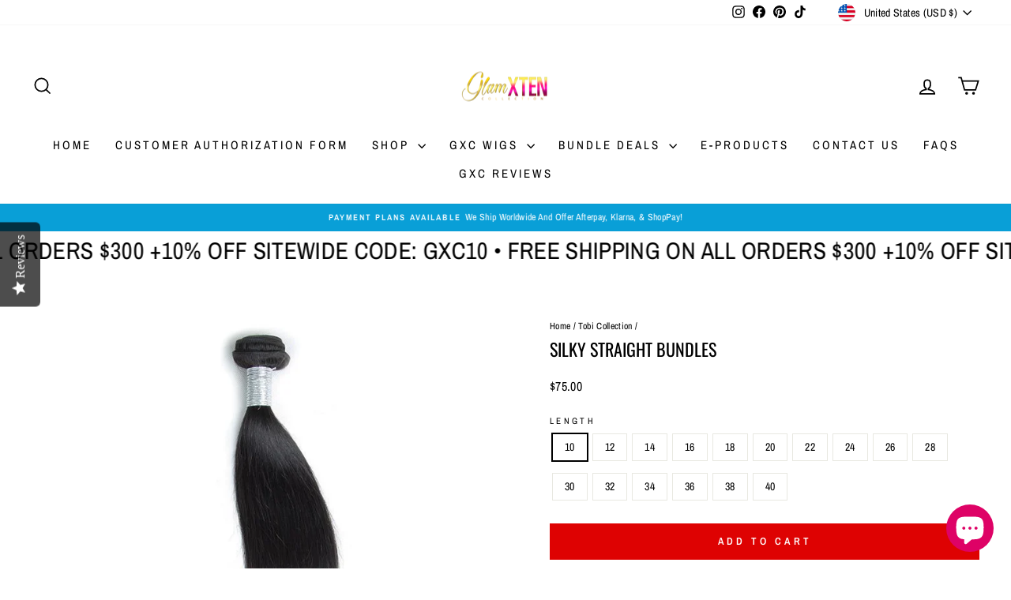

--- FILE ---
content_type: text/html; charset=utf-8
request_url: https://www.glamxtencollection.com/collections/tobi-collection/products/brazilian-straight
body_size: 46245
content:
<!doctype html>
<html class="no-js" lang="en" dir="ltr">
<head>
  <meta charset="utf-8">
  <meta http-equiv="X-UA-Compatible" content="IE=edge,chrome=1">
  <meta name="viewport" content="width=device-width,initial-scale=1">
  <meta name="theme-color" content="#de0202">
  <link rel="canonical" href="https://www.glamxtencollection.com/products/brazilian-straight">
  <link rel="preconnect" href="https://cdn.shopify.com" crossorigin>
  <link rel="preconnect" href="https://fonts.shopifycdn.com" crossorigin>
  <link rel="dns-prefetch" href="https://productreviews.shopifycdn.com">
  <link rel="dns-prefetch" href="https://ajax.googleapis.com">
  <link rel="dns-prefetch" href="https://maps.googleapis.com">
  <link rel="dns-prefetch" href="https://maps.gstatic.com"><link rel="shortcut icon" href="//www.glamxtencollection.com/cdn/shop/files/glamx-logo_32x32.png?v=1658777844" type="image/png" /><title>Silky Straight Bundles
&ndash; Glam Xten Collection
</title>
<meta name="description" content="Our 100% Virgin Brazilian hair to create a soft, beautiful natural straight texture. When it moves, it can give you a flowing and bone straight appearance. If you are looking for beautiful bundles of Brazilian Straight Hair that you can color, cut, &amp;amp; style this is the hair for you. Hair Type: 100% Virgin Hair  Leng"><meta property="og:site_name" content="Glam Xten Collection">
  <meta property="og:url" content="https://www.glamxtencollection.com/products/brazilian-straight">
  <meta property="og:title" content="Silky Straight Bundles">
  <meta property="og:type" content="product">
  <meta property="og:description" content="Our 100% Virgin Brazilian hair to create a soft, beautiful natural straight texture. When it moves, it can give you a flowing and bone straight appearance. If you are looking for beautiful bundles of Brazilian Straight Hair that you can color, cut, &amp;amp; style this is the hair for you. Hair Type: 100% Virgin Hair  Leng"><meta property="og:image" content="http://www.glamxtencollection.com/cdn/shop/files/F1EE32E4-E5E8-4399-95E1-3B72EF487BB5.jpg?v=1747863637">
    <meta property="og:image:secure_url" content="https://www.glamxtencollection.com/cdn/shop/files/F1EE32E4-E5E8-4399-95E1-3B72EF487BB5.jpg?v=1747863637">
    <meta property="og:image:width" content="3024">
    <meta property="og:image:height" content="4032"><meta name="twitter:site" content="@">
  <meta name="twitter:card" content="summary_large_image">
  <meta name="twitter:title" content="Silky Straight Bundles">
  <meta name="twitter:description" content="Our 100% Virgin Brazilian hair to create a soft, beautiful natural straight texture. When it moves, it can give you a flowing and bone straight appearance. If you are looking for beautiful bundles of Brazilian Straight Hair that you can color, cut, &amp;amp; style this is the hair for you. Hair Type: 100% Virgin Hair  Leng">
<style data-shopify>@font-face {
  font-family: Oswald;
  font-weight: 400;
  font-style: normal;
  font-display: swap;
  src: url("//www.glamxtencollection.com/cdn/fonts/oswald/oswald_n4.7760ed7a63e536050f64bb0607ff70ce07a480bd.woff2") format("woff2"),
       url("//www.glamxtencollection.com/cdn/fonts/oswald/oswald_n4.ae5e497f60fc686568afe76e9ff1872693c533e9.woff") format("woff");
}

  @font-face {
  font-family: "Archivo Narrow";
  font-weight: 400;
  font-style: normal;
  font-display: swap;
  src: url("//www.glamxtencollection.com/cdn/fonts/archivo_narrow/archivonarrow_n4.5c3bab850a22055c235cf940f895d873a8689d70.woff2") format("woff2"),
       url("//www.glamxtencollection.com/cdn/fonts/archivo_narrow/archivonarrow_n4.ea12dd22d3319d164475c1d047ae8f973041a9ff.woff") format("woff");
}


  @font-face {
  font-family: "Archivo Narrow";
  font-weight: 600;
  font-style: normal;
  font-display: swap;
  src: url("//www.glamxtencollection.com/cdn/fonts/archivo_narrow/archivonarrow_n6.39db873f9e4e9c8ab7083354b267ce7500b7ee9e.woff2") format("woff2"),
       url("//www.glamxtencollection.com/cdn/fonts/archivo_narrow/archivonarrow_n6.997d285d710a777a602467368cc2fbd11a20033e.woff") format("woff");
}

  @font-face {
  font-family: "Archivo Narrow";
  font-weight: 400;
  font-style: italic;
  font-display: swap;
  src: url("//www.glamxtencollection.com/cdn/fonts/archivo_narrow/archivonarrow_i4.59445c13f0e607542640c8a56f31dcd8ed680cfa.woff2") format("woff2"),
       url("//www.glamxtencollection.com/cdn/fonts/archivo_narrow/archivonarrow_i4.bbf26c99347034f8df1f87b08c4a929cfc5255c8.woff") format("woff");
}

  @font-face {
  font-family: "Archivo Narrow";
  font-weight: 600;
  font-style: italic;
  font-display: swap;
  src: url("//www.glamxtencollection.com/cdn/fonts/archivo_narrow/archivonarrow_i6.21c69730cb55f9ff454529f520897ee241e78c97.woff2") format("woff2"),
       url("//www.glamxtencollection.com/cdn/fonts/archivo_narrow/archivonarrow_i6.6c25ccdf80ef4616ffdc61ea3e51d7ed480f0d13.woff") format("woff");
}

</style><link href="//www.glamxtencollection.com/cdn/shop/t/40/assets/theme.css?v=114080401782448315331744601066" rel="stylesheet" type="text/css" media="all" />
<style data-shopify>:root {
    --typeHeaderPrimary: Oswald;
    --typeHeaderFallback: sans-serif;
    --typeHeaderSize: 26px;
    --typeHeaderWeight: 400;
    --typeHeaderLineHeight: 1;
    --typeHeaderSpacing: 0.0em;

    --typeBasePrimary:"Archivo Narrow";
    --typeBaseFallback:sans-serif;
    --typeBaseSize: 14px;
    --typeBaseWeight: 400;
    --typeBaseSpacing: 0.025em;
    --typeBaseLineHeight: 1.4;
    --typeBaselineHeightMinus01: 1.3;

    --typeCollectionTitle: 20px;

    --iconWeight: 4px;
    --iconLinecaps: miter;

    
        --buttonRadius: 0;
    

    --colorGridOverlayOpacity: 0.1;
    --colorAnnouncement: #099fd7;
    --colorAnnouncementText: #ffffff;

    --colorBody: #ffffff;
    --colorBodyAlpha05: rgba(255, 255, 255, 0.05);
    --colorBodyDim: #f2f2f2;
    --colorBodyLightDim: #fafafa;
    --colorBodyMediumDim: #f5f5f5;


    --colorBorder: #e8e8e1;

    --colorBtnPrimary: #de0202;
    --colorBtnPrimaryLight: #fd1616;
    --colorBtnPrimaryDim: #c50202;
    --colorBtnPrimaryText: #ffffff;

    --colorCartDot: #de0202;

    --colorDrawers: #ffffff;
    --colorDrawersDim: #f2f2f2;
    --colorDrawerBorder: #e8e8e1;
    --colorDrawerText: #000000;
    --colorDrawerTextDark: #000000;
    --colorDrawerButton: #de0202;
    --colorDrawerButtonText: #ffffff;

    --colorFooter: #ffffff;
    --colorFooterText: #000000;
    --colorFooterTextAlpha01: #000000;

    --colorGridOverlay: #000000;
    --colorGridOverlayOpacity: 0.1;

    --colorHeaderTextAlpha01: rgba(0, 0, 0, 0.1);

    --colorHeroText: #ffffff;

    --colorSmallImageBg: #ffffff;
    --colorLargeImageBg: #000000;

    --colorImageOverlay: #000000;
    --colorImageOverlayOpacity: 0.1;
    --colorImageOverlayTextShadow: 0.2;

    --colorLink: #000000;

    --colorModalBg: rgba(230, 230, 230, 0.6);

    --colorNav: #ffffff;
    --colorNavText: #000000;

    --colorPrice: #000000;

    --colorSaleTag: #ef1c7c;
    --colorSaleTagText: #ffffff;

    --colorTextBody: #000000;
    --colorTextBodyAlpha015: rgba(0, 0, 0, 0.15);
    --colorTextBodyAlpha005: rgba(0, 0, 0, 0.05);
    --colorTextBodyAlpha008: rgba(0, 0, 0, 0.08);
    --colorTextSavings: #de0202;

    --urlIcoSelect: url(//www.glamxtencollection.com/cdn/shop/t/40/assets/ico-select.svg);
    --urlIcoSelectFooter: url(//www.glamxtencollection.com/cdn/shop/t/40/assets/ico-select-footer.svg);
    --urlIcoSelectWhite: url(//www.glamxtencollection.com/cdn/shop/t/40/assets/ico-select-white.svg);

    --grid-gutter: 17px;
    --drawer-gutter: 20px;

    --sizeChartMargin: 25px 0;
    --sizeChartIconMargin: 5px;

    --newsletterReminderPadding: 40px;

    /*Shop Pay Installments*/
    --color-body-text: #000000;
    --color-body: #ffffff;
    --color-bg: #ffffff;
    }

    .placeholder-content {
    background-image: linear-gradient(100deg, #ffffff 40%, #f7f7f7 63%, #ffffff 79%);
    }</style><script>
    document.documentElement.className = document.documentElement.className.replace('no-js', 'js');

    window.theme = window.theme || {};
    theme.routes = {
      home: "/",
      cart: "/cart.js",
      cartPage: "/cart",
      cartAdd: "/cart/add.js",
      cartChange: "/cart/change.js",
      search: "/search",
      predictiveSearch: "/search/suggest"
    };
    theme.strings = {
      soldOut: "Sold Out",
      unavailable: "Unavailable",
      inStockLabel: "In stock, ready to ship",
      oneStockLabel: "Low stock - [count] item left",
      otherStockLabel: "Low stock - [count] items left",
      willNotShipUntil: "Ready to ship [date]",
      willBeInStockAfter: "Back in stock [date]",
      waitingForStock: "Backordered, shipping soon",
      savePrice: "Save [saved_amount]",
      cartEmpty: "Your cart is currently empty.",
      cartTermsConfirmation: "You must agree with the terms and conditions of sales to check out",
      searchCollections: "Collections",
      searchPages: "Pages",
      searchArticles: "Articles",
      productFrom: "from ",
      maxQuantity: "You can only have [quantity] of [title] in your cart."
    };
    theme.settings = {
      cartType: "drawer",
      isCustomerTemplate: false,
      moneyFormat: "\u003cspan class=money\u003e${{amount}}\u003c\/span\u003e",
      saveType: "dollar",
      productImageSize: "natural",
      productImageCover: true,
      predictiveSearch: true,
      predictiveSearchType: null,
      predictiveSearchVendor: false,
      predictiveSearchPrice: false,
      quickView: true,
      themeName: 'Impulse',
      themeVersion: "7.6.1"
    };
  </script>

  <script>window.performance && window.performance.mark && window.performance.mark('shopify.content_for_header.start');</script><meta name="google-site-verification" content="uVNHEgNrj_4ASfjt4pD9-KKiUrjZ0vSRW8Y3I_D6Gww">
<meta id="shopify-digital-wallet" name="shopify-digital-wallet" content="/31024520/digital_wallets/dialog">
<meta name="shopify-checkout-api-token" content="7a0aad3dd385d6da207bbe739cbbed80">
<meta id="in-context-paypal-metadata" data-shop-id="31024520" data-venmo-supported="false" data-environment="production" data-locale="en_US" data-paypal-v4="true" data-currency="USD">
<link rel="alternate" type="application/json+oembed" href="https://www.glamxtencollection.com/products/brazilian-straight.oembed">
<script async="async" src="/checkouts/internal/preloads.js?locale=en-US"></script>
<link rel="preconnect" href="https://shop.app" crossorigin="anonymous">
<script async="async" src="https://shop.app/checkouts/internal/preloads.js?locale=en-US&shop_id=31024520" crossorigin="anonymous"></script>
<script id="apple-pay-shop-capabilities" type="application/json">{"shopId":31024520,"countryCode":"US","currencyCode":"USD","merchantCapabilities":["supports3DS"],"merchantId":"gid:\/\/shopify\/Shop\/31024520","merchantName":"Glam Xten Collection","requiredBillingContactFields":["postalAddress","email","phone"],"requiredShippingContactFields":["postalAddress","email","phone"],"shippingType":"shipping","supportedNetworks":["visa","masterCard","amex","discover","elo","jcb"],"total":{"type":"pending","label":"Glam Xten Collection","amount":"1.00"},"shopifyPaymentsEnabled":true,"supportsSubscriptions":true}</script>
<script id="shopify-features" type="application/json">{"accessToken":"7a0aad3dd385d6da207bbe739cbbed80","betas":["rich-media-storefront-analytics"],"domain":"www.glamxtencollection.com","predictiveSearch":true,"shopId":31024520,"locale":"en"}</script>
<script>var Shopify = Shopify || {};
Shopify.shop = "glam-xten-collection.myshopify.com";
Shopify.locale = "en";
Shopify.currency = {"active":"USD","rate":"1.0"};
Shopify.country = "US";
Shopify.theme = {"name":"GXC Impulse Theme NEW Hulk 14-04-2025","id":130998960191,"schema_name":"Impulse","schema_version":"7.6.1","theme_store_id":857,"role":"main"};
Shopify.theme.handle = "null";
Shopify.theme.style = {"id":null,"handle":null};
Shopify.cdnHost = "www.glamxtencollection.com/cdn";
Shopify.routes = Shopify.routes || {};
Shopify.routes.root = "/";</script>
<script type="module">!function(o){(o.Shopify=o.Shopify||{}).modules=!0}(window);</script>
<script>!function(o){function n(){var o=[];function n(){o.push(Array.prototype.slice.apply(arguments))}return n.q=o,n}var t=o.Shopify=o.Shopify||{};t.loadFeatures=n(),t.autoloadFeatures=n()}(window);</script>
<script>
  window.ShopifyPay = window.ShopifyPay || {};
  window.ShopifyPay.apiHost = "shop.app\/pay";
  window.ShopifyPay.redirectState = null;
</script>
<script id="shop-js-analytics" type="application/json">{"pageType":"product"}</script>
<script defer="defer" async type="module" src="//www.glamxtencollection.com/cdn/shopifycloud/shop-js/modules/v2/client.init-shop-cart-sync_C5BV16lS.en.esm.js"></script>
<script defer="defer" async type="module" src="//www.glamxtencollection.com/cdn/shopifycloud/shop-js/modules/v2/chunk.common_CygWptCX.esm.js"></script>
<script type="module">
  await import("//www.glamxtencollection.com/cdn/shopifycloud/shop-js/modules/v2/client.init-shop-cart-sync_C5BV16lS.en.esm.js");
await import("//www.glamxtencollection.com/cdn/shopifycloud/shop-js/modules/v2/chunk.common_CygWptCX.esm.js");

  window.Shopify.SignInWithShop?.initShopCartSync?.({"fedCMEnabled":true,"windoidEnabled":true});

</script>
<script defer="defer" async type="module" src="//www.glamxtencollection.com/cdn/shopifycloud/shop-js/modules/v2/client.payment-terms_CZxnsJam.en.esm.js"></script>
<script defer="defer" async type="module" src="//www.glamxtencollection.com/cdn/shopifycloud/shop-js/modules/v2/chunk.common_CygWptCX.esm.js"></script>
<script defer="defer" async type="module" src="//www.glamxtencollection.com/cdn/shopifycloud/shop-js/modules/v2/chunk.modal_D71HUcav.esm.js"></script>
<script type="module">
  await import("//www.glamxtencollection.com/cdn/shopifycloud/shop-js/modules/v2/client.payment-terms_CZxnsJam.en.esm.js");
await import("//www.glamxtencollection.com/cdn/shopifycloud/shop-js/modules/v2/chunk.common_CygWptCX.esm.js");
await import("//www.glamxtencollection.com/cdn/shopifycloud/shop-js/modules/v2/chunk.modal_D71HUcav.esm.js");

  
</script>
<script>
  window.Shopify = window.Shopify || {};
  if (!window.Shopify.featureAssets) window.Shopify.featureAssets = {};
  window.Shopify.featureAssets['shop-js'] = {"shop-cart-sync":["modules/v2/client.shop-cart-sync_ZFArdW7E.en.esm.js","modules/v2/chunk.common_CygWptCX.esm.js"],"init-fed-cm":["modules/v2/client.init-fed-cm_CmiC4vf6.en.esm.js","modules/v2/chunk.common_CygWptCX.esm.js"],"shop-button":["modules/v2/client.shop-button_tlx5R9nI.en.esm.js","modules/v2/chunk.common_CygWptCX.esm.js"],"shop-cash-offers":["modules/v2/client.shop-cash-offers_DOA2yAJr.en.esm.js","modules/v2/chunk.common_CygWptCX.esm.js","modules/v2/chunk.modal_D71HUcav.esm.js"],"init-windoid":["modules/v2/client.init-windoid_sURxWdc1.en.esm.js","modules/v2/chunk.common_CygWptCX.esm.js"],"shop-toast-manager":["modules/v2/client.shop-toast-manager_ClPi3nE9.en.esm.js","modules/v2/chunk.common_CygWptCX.esm.js"],"init-shop-email-lookup-coordinator":["modules/v2/client.init-shop-email-lookup-coordinator_B8hsDcYM.en.esm.js","modules/v2/chunk.common_CygWptCX.esm.js"],"init-shop-cart-sync":["modules/v2/client.init-shop-cart-sync_C5BV16lS.en.esm.js","modules/v2/chunk.common_CygWptCX.esm.js"],"avatar":["modules/v2/client.avatar_BTnouDA3.en.esm.js"],"pay-button":["modules/v2/client.pay-button_FdsNuTd3.en.esm.js","modules/v2/chunk.common_CygWptCX.esm.js"],"init-customer-accounts":["modules/v2/client.init-customer-accounts_DxDtT_ad.en.esm.js","modules/v2/client.shop-login-button_C5VAVYt1.en.esm.js","modules/v2/chunk.common_CygWptCX.esm.js","modules/v2/chunk.modal_D71HUcav.esm.js"],"init-shop-for-new-customer-accounts":["modules/v2/client.init-shop-for-new-customer-accounts_ChsxoAhi.en.esm.js","modules/v2/client.shop-login-button_C5VAVYt1.en.esm.js","modules/v2/chunk.common_CygWptCX.esm.js","modules/v2/chunk.modal_D71HUcav.esm.js"],"shop-login-button":["modules/v2/client.shop-login-button_C5VAVYt1.en.esm.js","modules/v2/chunk.common_CygWptCX.esm.js","modules/v2/chunk.modal_D71HUcav.esm.js"],"init-customer-accounts-sign-up":["modules/v2/client.init-customer-accounts-sign-up_CPSyQ0Tj.en.esm.js","modules/v2/client.shop-login-button_C5VAVYt1.en.esm.js","modules/v2/chunk.common_CygWptCX.esm.js","modules/v2/chunk.modal_D71HUcav.esm.js"],"shop-follow-button":["modules/v2/client.shop-follow-button_Cva4Ekp9.en.esm.js","modules/v2/chunk.common_CygWptCX.esm.js","modules/v2/chunk.modal_D71HUcav.esm.js"],"checkout-modal":["modules/v2/client.checkout-modal_BPM8l0SH.en.esm.js","modules/v2/chunk.common_CygWptCX.esm.js","modules/v2/chunk.modal_D71HUcav.esm.js"],"lead-capture":["modules/v2/client.lead-capture_Bi8yE_yS.en.esm.js","modules/v2/chunk.common_CygWptCX.esm.js","modules/v2/chunk.modal_D71HUcav.esm.js"],"shop-login":["modules/v2/client.shop-login_D6lNrXab.en.esm.js","modules/v2/chunk.common_CygWptCX.esm.js","modules/v2/chunk.modal_D71HUcav.esm.js"],"payment-terms":["modules/v2/client.payment-terms_CZxnsJam.en.esm.js","modules/v2/chunk.common_CygWptCX.esm.js","modules/v2/chunk.modal_D71HUcav.esm.js"]};
</script>
<script>(function() {
  var isLoaded = false;
  function asyncLoad() {
    if (isLoaded) return;
    isLoaded = true;
    var urls = ["\/\/cdn.ywxi.net\/js\/partner-shopify.js?shop=glam-xten-collection.myshopify.com","https:\/\/static.klaviyo.com\/onsite\/js\/klaviyo.js?company_id=PckEKv\u0026shop=glam-xten-collection.myshopify.com","\/\/cdn.trustedsite.com\/js\/partner-shopify.js?shop=glam-xten-collection.myshopify.com","https:\/\/d1639lhkj5l89m.cloudfront.net\/js\/storefront\/uppromote.js?shop=glam-xten-collection.myshopify.com","https:\/\/storage.nfcube.com\/instafeed-a025ff8b88f3ed320544c69757f4844f.js?shop=glam-xten-collection.myshopify.com","https:\/\/sp-micro-next.b-cdn.net\/sp-micro.umd.js?shop=glam-xten-collection.myshopify.com","https:\/\/sdk.postscript.io\/sdk-script-loader.bundle.js?shopId=22676\u0026shop=glam-xten-collection.myshopify.com"];
    for (var i = 0; i < urls.length; i++) {
      var s = document.createElement('script');
      s.type = 'text/javascript';
      s.async = true;
      s.src = urls[i];
      var x = document.getElementsByTagName('script')[0];
      x.parentNode.insertBefore(s, x);
    }
  };
  if(window.attachEvent) {
    window.attachEvent('onload', asyncLoad);
  } else {
    window.addEventListener('load', asyncLoad, false);
  }
})();</script>
<script id="__st">var __st={"a":31024520,"offset":-18000,"reqid":"64d24c7c-be6e-4344-a492-0b1d13833855-1768733932","pageurl":"www.glamxtencollection.com\/collections\/tobi-collection\/products\/brazilian-straight","u":"4c2a9e77346c","p":"product","rtyp":"product","rid":555805016127};</script>
<script>window.ShopifyPaypalV4VisibilityTracking = true;</script>
<script id="captcha-bootstrap">!function(){'use strict';const t='contact',e='account',n='new_comment',o=[[t,t],['blogs',n],['comments',n],[t,'customer']],c=[[e,'customer_login'],[e,'guest_login'],[e,'recover_customer_password'],[e,'create_customer']],r=t=>t.map((([t,e])=>`form[action*='/${t}']:not([data-nocaptcha='true']) input[name='form_type'][value='${e}']`)).join(','),a=t=>()=>t?[...document.querySelectorAll(t)].map((t=>t.form)):[];function s(){const t=[...o],e=r(t);return a(e)}const i='password',u='form_key',d=['recaptcha-v3-token','g-recaptcha-response','h-captcha-response',i],f=()=>{try{return window.sessionStorage}catch{return}},m='__shopify_v',_=t=>t.elements[u];function p(t,e,n=!1){try{const o=window.sessionStorage,c=JSON.parse(o.getItem(e)),{data:r}=function(t){const{data:e,action:n}=t;return t[m]||n?{data:e,action:n}:{data:t,action:n}}(c);for(const[e,n]of Object.entries(r))t.elements[e]&&(t.elements[e].value=n);n&&o.removeItem(e)}catch(o){console.error('form repopulation failed',{error:o})}}const l='form_type',E='cptcha';function T(t){t.dataset[E]=!0}const w=window,h=w.document,L='Shopify',v='ce_forms',y='captcha';let A=!1;((t,e)=>{const n=(g='f06e6c50-85a8-45c8-87d0-21a2b65856fe',I='https://cdn.shopify.com/shopifycloud/storefront-forms-hcaptcha/ce_storefront_forms_captcha_hcaptcha.v1.5.2.iife.js',D={infoText:'Protected by hCaptcha',privacyText:'Privacy',termsText:'Terms'},(t,e,n)=>{const o=w[L][v],c=o.bindForm;if(c)return c(t,g,e,D).then(n);var r;o.q.push([[t,g,e,D],n]),r=I,A||(h.body.append(Object.assign(h.createElement('script'),{id:'captcha-provider',async:!0,src:r})),A=!0)});var g,I,D;w[L]=w[L]||{},w[L][v]=w[L][v]||{},w[L][v].q=[],w[L][y]=w[L][y]||{},w[L][y].protect=function(t,e){n(t,void 0,e),T(t)},Object.freeze(w[L][y]),function(t,e,n,w,h,L){const[v,y,A,g]=function(t,e,n){const i=e?o:[],u=t?c:[],d=[...i,...u],f=r(d),m=r(i),_=r(d.filter((([t,e])=>n.includes(e))));return[a(f),a(m),a(_),s()]}(w,h,L),I=t=>{const e=t.target;return e instanceof HTMLFormElement?e:e&&e.form},D=t=>v().includes(t);t.addEventListener('submit',(t=>{const e=I(t);if(!e)return;const n=D(e)&&!e.dataset.hcaptchaBound&&!e.dataset.recaptchaBound,o=_(e),c=g().includes(e)&&(!o||!o.value);(n||c)&&t.preventDefault(),c&&!n&&(function(t){try{if(!f())return;!function(t){const e=f();if(!e)return;const n=_(t);if(!n)return;const o=n.value;o&&e.removeItem(o)}(t);const e=Array.from(Array(32),(()=>Math.random().toString(36)[2])).join('');!function(t,e){_(t)||t.append(Object.assign(document.createElement('input'),{type:'hidden',name:u})),t.elements[u].value=e}(t,e),function(t,e){const n=f();if(!n)return;const o=[...t.querySelectorAll(`input[type='${i}']`)].map((({name:t})=>t)),c=[...d,...o],r={};for(const[a,s]of new FormData(t).entries())c.includes(a)||(r[a]=s);n.setItem(e,JSON.stringify({[m]:1,action:t.action,data:r}))}(t,e)}catch(e){console.error('failed to persist form',e)}}(e),e.submit())}));const S=(t,e)=>{t&&!t.dataset[E]&&(n(t,e.some((e=>e===t))),T(t))};for(const o of['focusin','change'])t.addEventListener(o,(t=>{const e=I(t);D(e)&&S(e,y())}));const B=e.get('form_key'),M=e.get(l),P=B&&M;t.addEventListener('DOMContentLoaded',(()=>{const t=y();if(P)for(const e of t)e.elements[l].value===M&&p(e,B);[...new Set([...A(),...v().filter((t=>'true'===t.dataset.shopifyCaptcha))])].forEach((e=>S(e,t)))}))}(h,new URLSearchParams(w.location.search),n,t,e,['guest_login'])})(!0,!0)}();</script>
<script integrity="sha256-4kQ18oKyAcykRKYeNunJcIwy7WH5gtpwJnB7kiuLZ1E=" data-source-attribution="shopify.loadfeatures" defer="defer" src="//www.glamxtencollection.com/cdn/shopifycloud/storefront/assets/storefront/load_feature-a0a9edcb.js" crossorigin="anonymous"></script>
<script crossorigin="anonymous" defer="defer" src="//www.glamxtencollection.com/cdn/shopifycloud/storefront/assets/shopify_pay/storefront-65b4c6d7.js?v=20250812"></script>
<script data-source-attribution="shopify.dynamic_checkout.dynamic.init">var Shopify=Shopify||{};Shopify.PaymentButton=Shopify.PaymentButton||{isStorefrontPortableWallets:!0,init:function(){window.Shopify.PaymentButton.init=function(){};var t=document.createElement("script");t.src="https://www.glamxtencollection.com/cdn/shopifycloud/portable-wallets/latest/portable-wallets.en.js",t.type="module",document.head.appendChild(t)}};
</script>
<script data-source-attribution="shopify.dynamic_checkout.buyer_consent">
  function portableWalletsHideBuyerConsent(e){var t=document.getElementById("shopify-buyer-consent"),n=document.getElementById("shopify-subscription-policy-button");t&&n&&(t.classList.add("hidden"),t.setAttribute("aria-hidden","true"),n.removeEventListener("click",e))}function portableWalletsShowBuyerConsent(e){var t=document.getElementById("shopify-buyer-consent"),n=document.getElementById("shopify-subscription-policy-button");t&&n&&(t.classList.remove("hidden"),t.removeAttribute("aria-hidden"),n.addEventListener("click",e))}window.Shopify?.PaymentButton&&(window.Shopify.PaymentButton.hideBuyerConsent=portableWalletsHideBuyerConsent,window.Shopify.PaymentButton.showBuyerConsent=portableWalletsShowBuyerConsent);
</script>
<script data-source-attribution="shopify.dynamic_checkout.cart.bootstrap">document.addEventListener("DOMContentLoaded",(function(){function t(){return document.querySelector("shopify-accelerated-checkout-cart, shopify-accelerated-checkout")}if(t())Shopify.PaymentButton.init();else{new MutationObserver((function(e,n){t()&&(Shopify.PaymentButton.init(),n.disconnect())})).observe(document.body,{childList:!0,subtree:!0})}}));
</script>
<script id='scb4127' type='text/javascript' async='' src='https://www.glamxtencollection.com/cdn/shopifycloud/privacy-banner/storefront-banner.js'></script><link id="shopify-accelerated-checkout-styles" rel="stylesheet" media="screen" href="https://www.glamxtencollection.com/cdn/shopifycloud/portable-wallets/latest/accelerated-checkout-backwards-compat.css" crossorigin="anonymous">
<style id="shopify-accelerated-checkout-cart">
        #shopify-buyer-consent {
  margin-top: 1em;
  display: inline-block;
  width: 100%;
}

#shopify-buyer-consent.hidden {
  display: none;
}

#shopify-subscription-policy-button {
  background: none;
  border: none;
  padding: 0;
  text-decoration: underline;
  font-size: inherit;
  cursor: pointer;
}

#shopify-subscription-policy-button::before {
  box-shadow: none;
}

      </style>

<script>window.performance && window.performance.mark && window.performance.mark('shopify.content_for_header.end');</script>

  <script src="//www.glamxtencollection.com/cdn/shop/t/40/assets/vendor-scripts-v11.js" defer="defer"></script><link rel="stylesheet" href="//www.glamxtencollection.com/cdn/shop/t/40/assets/country-flags.css"><script src="//www.glamxtencollection.com/cdn/shop/t/40/assets/theme.js?v=104180769944361832221744601066" defer="defer"></script>

  <style>
    .cart__page-col .discount_code_box {
        margin-bottom: 20px;
    }
    .drawer__footer .discount_code_box {
        margin-bottom: 20px;
    }
  </style>
<script>window.is_hulkpo_installed=true</script><!-- BEGIN app block: shopify://apps/klaviyo-email-marketing-sms/blocks/klaviyo-onsite-embed/2632fe16-c075-4321-a88b-50b567f42507 -->















  <script>
    window.klaviyoReviewsProductDesignMode = false
  </script>







<!-- END app block --><!-- BEGIN app block: shopify://apps/hulk-product-options/blocks/app-embed/380168ef-9475-4244-a291-f66b189208b5 --><!-- BEGIN app snippet: hulkapps_product_options --><script>
    
        window.hulkapps = {
        shop_slug: "glam-xten-collection",
        store_id: "glam-xten-collection.myshopify.com",
        money_format: "<span class=money>${{amount}}</span>",
        cart: null,
        product: null,
        product_collections: null,
        product_variants: null,
        is_volume_discount: null,
        is_product_option: true,
        product_id: null,
        page_type: null,
        po_url: "https://productoption.hulkapps.com",
        po_proxy_url: "https://www.glamxtencollection.com",
        vd_url: "https://volumediscount.hulkapps.com",
        customer: null,
        hulkapps_extension_js: true

    }
    window.is_hulkpo_installed=true
    

      window.hulkapps.page_type = "cart";
      window.hulkapps.cart = {"note":null,"attributes":{},"original_total_price":0,"total_price":0,"total_discount":0,"total_weight":0.0,"item_count":0,"items":[],"requires_shipping":false,"currency":"USD","items_subtotal_price":0,"cart_level_discount_applications":[],"checkout_charge_amount":0}
      if (typeof window.hulkapps.cart.items == "object") {
        for (var i=0; i<window.hulkapps.cart.items.length; i++) {
          ["sku", "grams", "vendor", "url", "image", "handle", "requires_shipping", "product_type", "product_description"].map(function(a) {
            delete window.hulkapps.cart.items[i][a]
          })
        }
      }
      window.hulkapps.cart_collections = {}
      

    
      window.hulkapps.page_type = "product"
      window.hulkapps.product_id = "555805016127";
      window.hulkapps.product = {"id":555805016127,"title":"Silky Straight Bundles","handle":"brazilian-straight","description":"\u003ch6 style=\"text-align: center;\"\u003e\u003cspan style=\"box-sizing: border-box; color: #f62a9d;\"\u003e\u003cspan style=\"background-color: #ffffff;\"\u003eOur 100% Virgin Brazilian hair to create a soft, beautiful natural straight texture. When it moves, it can give you a flowing and bone straight appearance. If you are looking for beautiful bundles of Brazilian Straight Hair that you can color, cut, \u0026amp; style this is the hair for you.\u003c\/span\u003e\u003c\/span\u003e\u003c\/h6\u003e\n\u003ch6 style=\"text-align: center;\"\u003e\u003cspan style=\"box-sizing: border-box; color: #f62a9d;\"\u003e\u003cspan style=\"background-color: #ffffff;\"\u003eHair Type: 100% Virgin Hair  \u003c\/span\u003e\u003c\/span\u003e\u003c\/h6\u003e\n\u003ch6 style=\"text-align: center;\"\u003e\u003cspan style=\"box-sizing: border-box; color: #f62a9d;\"\u003e\u003cspan style=\"background-color: #ffffff;\"\u003eLengths: 10-40 \u003c\/span\u003e\u003c\/span\u003e\u003c\/h6\u003e\n\u003ch6 style=\"text-align: center;\"\u003e\u003cspan style=\"box-sizing: border-box; color: #f62a9d;\"\u003e\u003cspan style=\"background-color: #ffffff;\"\u003eWefts: Machine Double Stitch\u003c\/span\u003e\u003c\/span\u003e\u003c\/h6\u003e\n\u003ch6 style=\"text-align: center;\"\u003e\u003cspan style=\"box-sizing: border-box; color: #f62a9d;\"\u003e\u003cspan style=\"background-color: #ffffff;\"\u003e Style: Straight  \u003c\/span\u003e\u003c\/span\u003e\u003c\/h6\u003e\n\u003ch6 style=\"text-align: center;\"\u003e\u003cspan style=\"box-sizing: border-box; color: #f62a9d;\"\u003e\u003cspan style=\"background-color: #ffffff;\"\u003eWeight: 100 g per bundle \/ 3.5 oz\u003c\/span\u003e\u003c\/span\u003e\u003c\/h6\u003e\n\u003ch6 style=\"text-align: center;\"\u003e\u003cspan style=\"box-sizing: border-box; color: #f62a9d;\"\u003e\u003cspan style=\"background-color: #ffffff;\"\u003e Hair Color: Natural 1B \u003c\/span\u003e\u003c\/span\u003e\u003c\/h6\u003e\n\u003ch6 style=\"text-align: center;\"\u003e\u003cspan style=\"box-sizing: border-box; color: #f62a9d;\"\u003e\u003cspan style=\"background-color: #ffffff;\"\u003eCan Be Dyed ANY  Color\u003c\/span\u003e\u003c\/span\u003e\u003c\/h6\u003e\n\u003ch6\u003e\u003cbr\u003e\u003c\/h6\u003e\n\u003cp\u003e \u003c\/p\u003e\n\u003cbr\u003e\n\u003cul style=\"list-style: disc; margin: 0px 0px 17.5px 35px; padding: 0px; text-align: left; color: #d8cf22; text-transform: none; text-indent: 0px; letter-spacing: normal; font-size: 16px; font-style: normal; font-variant: normal; font-weight: 400; text-decoration: none; word-spacing: 0px; white-space: normal; box-sizing: border-box; orphans: 2; -webkit-text-stroke-width: 0px;\"\u003e\u003c\/ul\u003e","published_at":"2018-03-16T19:15:58-04:00","created_at":"2018-03-16T19:19:42-04:00","vendor":"Glam Xten Collection","type":"Hair Extensions","tags":["brazilian","brazilian straight","straight"],"price":7500,"price_min":7500,"price_max":24000,"available":true,"price_varies":true,"compare_at_price":null,"compare_at_price_min":0,"compare_at_price_max":0,"compare_at_price_varies":false,"variants":[{"id":7020274450495,"title":"10","option1":"10","option2":null,"option3":null,"sku":"BRAZ-SEW-ST-10","requires_shipping":true,"taxable":true,"featured_image":{"id":29612945342527,"product_id":555805016127,"position":3,"created_at":"2022-07-27T19:01:07-04:00","updated_at":"2025-05-21T17:40:17-04:00","alt":"Silky Straight Bundles - Glam Xten Collection","width":800,"height":800,"src":"\/\/www.glamxtencollection.com\/cdn\/shop\/products\/image_f212f85d-431c-4d1c-81e7-d99244d7632f.webp?v=1747863617","variant_ids":[7020274450495,7020274483263,7020274516031,7020274548799,7020274581567,7020274614335,7020274647103,7020274679871,7020274712639,7020274745407,7020274778175,12674593783871,14038892937279,14038893133887,14038894215231,39649315356735]},"available":true,"name":"Silky Straight Bundles - 10","public_title":"10","options":["10"],"price":7500,"weight":100,"compare_at_price":null,"inventory_management":"shopify","barcode":"","featured_media":{"alt":"Silky Straight Bundles - Glam Xten Collection","id":22134648111167,"position":4,"preview_image":{"aspect_ratio":1.0,"height":800,"width":800,"src":"\/\/www.glamxtencollection.com\/cdn\/shop\/products\/image_f212f85d-431c-4d1c-81e7-d99244d7632f.webp?v=1747863617"}},"requires_selling_plan":false,"selling_plan_allocations":[]},{"id":7020274483263,"title":"12","option1":"12","option2":null,"option3":null,"sku":"BRAZ-SEW-ST-12","requires_shipping":true,"taxable":true,"featured_image":{"id":29612945342527,"product_id":555805016127,"position":3,"created_at":"2022-07-27T19:01:07-04:00","updated_at":"2025-05-21T17:40:17-04:00","alt":"Silky Straight Bundles - Glam Xten Collection","width":800,"height":800,"src":"\/\/www.glamxtencollection.com\/cdn\/shop\/products\/image_f212f85d-431c-4d1c-81e7-d99244d7632f.webp?v=1747863617","variant_ids":[7020274450495,7020274483263,7020274516031,7020274548799,7020274581567,7020274614335,7020274647103,7020274679871,7020274712639,7020274745407,7020274778175,12674593783871,14038892937279,14038893133887,14038894215231,39649315356735]},"available":true,"name":"Silky Straight Bundles - 12","public_title":"12","options":["12"],"price":8000,"weight":100,"compare_at_price":null,"inventory_management":"shopify","barcode":"","featured_media":{"alt":"Silky Straight Bundles - Glam Xten Collection","id":22134648111167,"position":4,"preview_image":{"aspect_ratio":1.0,"height":800,"width":800,"src":"\/\/www.glamxtencollection.com\/cdn\/shop\/products\/image_f212f85d-431c-4d1c-81e7-d99244d7632f.webp?v=1747863617"}},"requires_selling_plan":false,"selling_plan_allocations":[]},{"id":7020274516031,"title":"14","option1":"14","option2":null,"option3":null,"sku":"BRAZ-SEW-ST-14","requires_shipping":true,"taxable":true,"featured_image":{"id":29612945342527,"product_id":555805016127,"position":3,"created_at":"2022-07-27T19:01:07-04:00","updated_at":"2025-05-21T17:40:17-04:00","alt":"Silky Straight Bundles - Glam Xten Collection","width":800,"height":800,"src":"\/\/www.glamxtencollection.com\/cdn\/shop\/products\/image_f212f85d-431c-4d1c-81e7-d99244d7632f.webp?v=1747863617","variant_ids":[7020274450495,7020274483263,7020274516031,7020274548799,7020274581567,7020274614335,7020274647103,7020274679871,7020274712639,7020274745407,7020274778175,12674593783871,14038892937279,14038893133887,14038894215231,39649315356735]},"available":true,"name":"Silky Straight Bundles - 14","public_title":"14","options":["14"],"price":8500,"weight":100,"compare_at_price":null,"inventory_management":"shopify","barcode":"","featured_media":{"alt":"Silky Straight Bundles - Glam Xten Collection","id":22134648111167,"position":4,"preview_image":{"aspect_ratio":1.0,"height":800,"width":800,"src":"\/\/www.glamxtencollection.com\/cdn\/shop\/products\/image_f212f85d-431c-4d1c-81e7-d99244d7632f.webp?v=1747863617"}},"requires_selling_plan":false,"selling_plan_allocations":[]},{"id":7020274548799,"title":"16","option1":"16","option2":null,"option3":null,"sku":"BRAZ-SEW-ST-16","requires_shipping":true,"taxable":true,"featured_image":{"id":29612945342527,"product_id":555805016127,"position":3,"created_at":"2022-07-27T19:01:07-04:00","updated_at":"2025-05-21T17:40:17-04:00","alt":"Silky Straight Bundles - Glam Xten Collection","width":800,"height":800,"src":"\/\/www.glamxtencollection.com\/cdn\/shop\/products\/image_f212f85d-431c-4d1c-81e7-d99244d7632f.webp?v=1747863617","variant_ids":[7020274450495,7020274483263,7020274516031,7020274548799,7020274581567,7020274614335,7020274647103,7020274679871,7020274712639,7020274745407,7020274778175,12674593783871,14038892937279,14038893133887,14038894215231,39649315356735]},"available":true,"name":"Silky Straight Bundles - 16","public_title":"16","options":["16"],"price":9000,"weight":100,"compare_at_price":null,"inventory_management":"shopify","barcode":"","featured_media":{"alt":"Silky Straight Bundles - Glam Xten Collection","id":22134648111167,"position":4,"preview_image":{"aspect_ratio":1.0,"height":800,"width":800,"src":"\/\/www.glamxtencollection.com\/cdn\/shop\/products\/image_f212f85d-431c-4d1c-81e7-d99244d7632f.webp?v=1747863617"}},"requires_selling_plan":false,"selling_plan_allocations":[]},{"id":7020274581567,"title":"18","option1":"18","option2":null,"option3":null,"sku":"BRAZ-SEW-ST-18","requires_shipping":true,"taxable":true,"featured_image":{"id":29612945342527,"product_id":555805016127,"position":3,"created_at":"2022-07-27T19:01:07-04:00","updated_at":"2025-05-21T17:40:17-04:00","alt":"Silky Straight Bundles - Glam Xten Collection","width":800,"height":800,"src":"\/\/www.glamxtencollection.com\/cdn\/shop\/products\/image_f212f85d-431c-4d1c-81e7-d99244d7632f.webp?v=1747863617","variant_ids":[7020274450495,7020274483263,7020274516031,7020274548799,7020274581567,7020274614335,7020274647103,7020274679871,7020274712639,7020274745407,7020274778175,12674593783871,14038892937279,14038893133887,14038894215231,39649315356735]},"available":true,"name":"Silky Straight Bundles - 18","public_title":"18","options":["18"],"price":9500,"weight":100,"compare_at_price":null,"inventory_management":"shopify","barcode":"","featured_media":{"alt":"Silky Straight Bundles - Glam Xten Collection","id":22134648111167,"position":4,"preview_image":{"aspect_ratio":1.0,"height":800,"width":800,"src":"\/\/www.glamxtencollection.com\/cdn\/shop\/products\/image_f212f85d-431c-4d1c-81e7-d99244d7632f.webp?v=1747863617"}},"requires_selling_plan":false,"selling_plan_allocations":[]},{"id":7020274614335,"title":"20","option1":"20","option2":null,"option3":null,"sku":"BRAZ-SEW-ST-20","requires_shipping":true,"taxable":true,"featured_image":{"id":29612945342527,"product_id":555805016127,"position":3,"created_at":"2022-07-27T19:01:07-04:00","updated_at":"2025-05-21T17:40:17-04:00","alt":"Silky Straight Bundles - Glam Xten Collection","width":800,"height":800,"src":"\/\/www.glamxtencollection.com\/cdn\/shop\/products\/image_f212f85d-431c-4d1c-81e7-d99244d7632f.webp?v=1747863617","variant_ids":[7020274450495,7020274483263,7020274516031,7020274548799,7020274581567,7020274614335,7020274647103,7020274679871,7020274712639,7020274745407,7020274778175,12674593783871,14038892937279,14038893133887,14038894215231,39649315356735]},"available":true,"name":"Silky Straight Bundles - 20","public_title":"20","options":["20"],"price":11000,"weight":100,"compare_at_price":null,"inventory_management":"shopify","barcode":"","featured_media":{"alt":"Silky Straight Bundles - Glam Xten Collection","id":22134648111167,"position":4,"preview_image":{"aspect_ratio":1.0,"height":800,"width":800,"src":"\/\/www.glamxtencollection.com\/cdn\/shop\/products\/image_f212f85d-431c-4d1c-81e7-d99244d7632f.webp?v=1747863617"}},"requires_selling_plan":false,"selling_plan_allocations":[]},{"id":7020274647103,"title":"22","option1":"22","option2":null,"option3":null,"sku":"BRAZ-SEW-ST-22","requires_shipping":true,"taxable":true,"featured_image":{"id":29612945342527,"product_id":555805016127,"position":3,"created_at":"2022-07-27T19:01:07-04:00","updated_at":"2025-05-21T17:40:17-04:00","alt":"Silky Straight Bundles - Glam Xten Collection","width":800,"height":800,"src":"\/\/www.glamxtencollection.com\/cdn\/shop\/products\/image_f212f85d-431c-4d1c-81e7-d99244d7632f.webp?v=1747863617","variant_ids":[7020274450495,7020274483263,7020274516031,7020274548799,7020274581567,7020274614335,7020274647103,7020274679871,7020274712639,7020274745407,7020274778175,12674593783871,14038892937279,14038893133887,14038894215231,39649315356735]},"available":true,"name":"Silky Straight Bundles - 22","public_title":"22","options":["22"],"price":11500,"weight":100,"compare_at_price":null,"inventory_management":"shopify","barcode":"","featured_media":{"alt":"Silky Straight Bundles - Glam Xten Collection","id":22134648111167,"position":4,"preview_image":{"aspect_ratio":1.0,"height":800,"width":800,"src":"\/\/www.glamxtencollection.com\/cdn\/shop\/products\/image_f212f85d-431c-4d1c-81e7-d99244d7632f.webp?v=1747863617"}},"requires_selling_plan":false,"selling_plan_allocations":[]},{"id":7020274679871,"title":"24","option1":"24","option2":null,"option3":null,"sku":"BRAZ-SEW-ST-24","requires_shipping":true,"taxable":true,"featured_image":{"id":29612945342527,"product_id":555805016127,"position":3,"created_at":"2022-07-27T19:01:07-04:00","updated_at":"2025-05-21T17:40:17-04:00","alt":"Silky Straight Bundles - Glam Xten Collection","width":800,"height":800,"src":"\/\/www.glamxtencollection.com\/cdn\/shop\/products\/image_f212f85d-431c-4d1c-81e7-d99244d7632f.webp?v=1747863617","variant_ids":[7020274450495,7020274483263,7020274516031,7020274548799,7020274581567,7020274614335,7020274647103,7020274679871,7020274712639,7020274745407,7020274778175,12674593783871,14038892937279,14038893133887,14038894215231,39649315356735]},"available":true,"name":"Silky Straight Bundles - 24","public_title":"24","options":["24"],"price":13000,"weight":100,"compare_at_price":null,"inventory_management":"shopify","barcode":"","featured_media":{"alt":"Silky Straight Bundles - Glam Xten Collection","id":22134648111167,"position":4,"preview_image":{"aspect_ratio":1.0,"height":800,"width":800,"src":"\/\/www.glamxtencollection.com\/cdn\/shop\/products\/image_f212f85d-431c-4d1c-81e7-d99244d7632f.webp?v=1747863617"}},"requires_selling_plan":false,"selling_plan_allocations":[]},{"id":7020274712639,"title":"26","option1":"26","option2":null,"option3":null,"sku":"BRAZ-SEW-ST-26","requires_shipping":true,"taxable":true,"featured_image":{"id":29612945342527,"product_id":555805016127,"position":3,"created_at":"2022-07-27T19:01:07-04:00","updated_at":"2025-05-21T17:40:17-04:00","alt":"Silky Straight Bundles - Glam Xten Collection","width":800,"height":800,"src":"\/\/www.glamxtencollection.com\/cdn\/shop\/products\/image_f212f85d-431c-4d1c-81e7-d99244d7632f.webp?v=1747863617","variant_ids":[7020274450495,7020274483263,7020274516031,7020274548799,7020274581567,7020274614335,7020274647103,7020274679871,7020274712639,7020274745407,7020274778175,12674593783871,14038892937279,14038893133887,14038894215231,39649315356735]},"available":true,"name":"Silky Straight Bundles - 26","public_title":"26","options":["26"],"price":13500,"weight":100,"compare_at_price":null,"inventory_management":"shopify","barcode":"","featured_media":{"alt":"Silky Straight Bundles - Glam Xten Collection","id":22134648111167,"position":4,"preview_image":{"aspect_ratio":1.0,"height":800,"width":800,"src":"\/\/www.glamxtencollection.com\/cdn\/shop\/products\/image_f212f85d-431c-4d1c-81e7-d99244d7632f.webp?v=1747863617"}},"requires_selling_plan":false,"selling_plan_allocations":[]},{"id":7020274745407,"title":"28","option1":"28","option2":null,"option3":null,"sku":"BRAZ-SEW-ST-28","requires_shipping":true,"taxable":true,"featured_image":{"id":29612945342527,"product_id":555805016127,"position":3,"created_at":"2022-07-27T19:01:07-04:00","updated_at":"2025-05-21T17:40:17-04:00","alt":"Silky Straight Bundles - Glam Xten Collection","width":800,"height":800,"src":"\/\/www.glamxtencollection.com\/cdn\/shop\/products\/image_f212f85d-431c-4d1c-81e7-d99244d7632f.webp?v=1747863617","variant_ids":[7020274450495,7020274483263,7020274516031,7020274548799,7020274581567,7020274614335,7020274647103,7020274679871,7020274712639,7020274745407,7020274778175,12674593783871,14038892937279,14038893133887,14038894215231,39649315356735]},"available":true,"name":"Silky Straight Bundles - 28","public_title":"28","options":["28"],"price":14000,"weight":100,"compare_at_price":null,"inventory_management":"shopify","barcode":"","featured_media":{"alt":"Silky Straight Bundles - Glam Xten Collection","id":22134648111167,"position":4,"preview_image":{"aspect_ratio":1.0,"height":800,"width":800,"src":"\/\/www.glamxtencollection.com\/cdn\/shop\/products\/image_f212f85d-431c-4d1c-81e7-d99244d7632f.webp?v=1747863617"}},"requires_selling_plan":false,"selling_plan_allocations":[]},{"id":7020274778175,"title":"30","option1":"30","option2":null,"option3":null,"sku":"BRAZ-SEW-ST-30","requires_shipping":true,"taxable":true,"featured_image":{"id":29612945342527,"product_id":555805016127,"position":3,"created_at":"2022-07-27T19:01:07-04:00","updated_at":"2025-05-21T17:40:17-04:00","alt":"Silky Straight Bundles - Glam Xten Collection","width":800,"height":800,"src":"\/\/www.glamxtencollection.com\/cdn\/shop\/products\/image_f212f85d-431c-4d1c-81e7-d99244d7632f.webp?v=1747863617","variant_ids":[7020274450495,7020274483263,7020274516031,7020274548799,7020274581567,7020274614335,7020274647103,7020274679871,7020274712639,7020274745407,7020274778175,12674593783871,14038892937279,14038893133887,14038894215231,39649315356735]},"available":true,"name":"Silky Straight Bundles - 30","public_title":"30","options":["30"],"price":16000,"weight":100,"compare_at_price":null,"inventory_management":"shopify","barcode":"","featured_media":{"alt":"Silky Straight Bundles - Glam Xten Collection","id":22134648111167,"position":4,"preview_image":{"aspect_ratio":1.0,"height":800,"width":800,"src":"\/\/www.glamxtencollection.com\/cdn\/shop\/products\/image_f212f85d-431c-4d1c-81e7-d99244d7632f.webp?v=1747863617"}},"requires_selling_plan":false,"selling_plan_allocations":[]},{"id":12674593783871,"title":"32","option1":"32","option2":null,"option3":null,"sku":"","requires_shipping":true,"taxable":true,"featured_image":{"id":29612945342527,"product_id":555805016127,"position":3,"created_at":"2022-07-27T19:01:07-04:00","updated_at":"2025-05-21T17:40:17-04:00","alt":"Silky Straight Bundles - Glam Xten Collection","width":800,"height":800,"src":"\/\/www.glamxtencollection.com\/cdn\/shop\/products\/image_f212f85d-431c-4d1c-81e7-d99244d7632f.webp?v=1747863617","variant_ids":[7020274450495,7020274483263,7020274516031,7020274548799,7020274581567,7020274614335,7020274647103,7020274679871,7020274712639,7020274745407,7020274778175,12674593783871,14038892937279,14038893133887,14038894215231,39649315356735]},"available":true,"name":"Silky Straight Bundles - 32","public_title":"32","options":["32"],"price":16500,"weight":100,"compare_at_price":null,"inventory_management":"shopify","barcode":"","featured_media":{"alt":"Silky Straight Bundles - Glam Xten Collection","id":22134648111167,"position":4,"preview_image":{"aspect_ratio":1.0,"height":800,"width":800,"src":"\/\/www.glamxtencollection.com\/cdn\/shop\/products\/image_f212f85d-431c-4d1c-81e7-d99244d7632f.webp?v=1747863617"}},"requires_selling_plan":false,"selling_plan_allocations":[]},{"id":14038892937279,"title":"34","option1":"34","option2":null,"option3":null,"sku":"","requires_shipping":true,"taxable":true,"featured_image":{"id":29612945342527,"product_id":555805016127,"position":3,"created_at":"2022-07-27T19:01:07-04:00","updated_at":"2025-05-21T17:40:17-04:00","alt":"Silky Straight Bundles - Glam Xten Collection","width":800,"height":800,"src":"\/\/www.glamxtencollection.com\/cdn\/shop\/products\/image_f212f85d-431c-4d1c-81e7-d99244d7632f.webp?v=1747863617","variant_ids":[7020274450495,7020274483263,7020274516031,7020274548799,7020274581567,7020274614335,7020274647103,7020274679871,7020274712639,7020274745407,7020274778175,12674593783871,14038892937279,14038893133887,14038894215231,39649315356735]},"available":true,"name":"Silky Straight Bundles - 34","public_title":"34","options":["34"],"price":17500,"weight":100,"compare_at_price":null,"inventory_management":"shopify","barcode":"","featured_media":{"alt":"Silky Straight Bundles - Glam Xten Collection","id":22134648111167,"position":4,"preview_image":{"aspect_ratio":1.0,"height":800,"width":800,"src":"\/\/www.glamxtencollection.com\/cdn\/shop\/products\/image_f212f85d-431c-4d1c-81e7-d99244d7632f.webp?v=1747863617"}},"requires_selling_plan":false,"selling_plan_allocations":[]},{"id":14038893133887,"title":"36","option1":"36","option2":null,"option3":null,"sku":"","requires_shipping":true,"taxable":true,"featured_image":{"id":29612945342527,"product_id":555805016127,"position":3,"created_at":"2022-07-27T19:01:07-04:00","updated_at":"2025-05-21T17:40:17-04:00","alt":"Silky Straight Bundles - Glam Xten Collection","width":800,"height":800,"src":"\/\/www.glamxtencollection.com\/cdn\/shop\/products\/image_f212f85d-431c-4d1c-81e7-d99244d7632f.webp?v=1747863617","variant_ids":[7020274450495,7020274483263,7020274516031,7020274548799,7020274581567,7020274614335,7020274647103,7020274679871,7020274712639,7020274745407,7020274778175,12674593783871,14038892937279,14038893133887,14038894215231,39649315356735]},"available":true,"name":"Silky Straight Bundles - 36","public_title":"36","options":["36"],"price":18500,"weight":100,"compare_at_price":null,"inventory_management":"shopify","barcode":"","featured_media":{"alt":"Silky Straight Bundles - Glam Xten Collection","id":22134648111167,"position":4,"preview_image":{"aspect_ratio":1.0,"height":800,"width":800,"src":"\/\/www.glamxtencollection.com\/cdn\/shop\/products\/image_f212f85d-431c-4d1c-81e7-d99244d7632f.webp?v=1747863617"}},"requires_selling_plan":false,"selling_plan_allocations":[]},{"id":14038894215231,"title":"38","option1":"38","option2":null,"option3":null,"sku":"","requires_shipping":true,"taxable":true,"featured_image":{"id":29612945342527,"product_id":555805016127,"position":3,"created_at":"2022-07-27T19:01:07-04:00","updated_at":"2025-05-21T17:40:17-04:00","alt":"Silky Straight Bundles - Glam Xten Collection","width":800,"height":800,"src":"\/\/www.glamxtencollection.com\/cdn\/shop\/products\/image_f212f85d-431c-4d1c-81e7-d99244d7632f.webp?v=1747863617","variant_ids":[7020274450495,7020274483263,7020274516031,7020274548799,7020274581567,7020274614335,7020274647103,7020274679871,7020274712639,7020274745407,7020274778175,12674593783871,14038892937279,14038893133887,14038894215231,39649315356735]},"available":true,"name":"Silky Straight Bundles - 38","public_title":"38","options":["38"],"price":21000,"weight":100,"compare_at_price":null,"inventory_management":"shopify","barcode":"","featured_media":{"alt":"Silky Straight Bundles - Glam Xten Collection","id":22134648111167,"position":4,"preview_image":{"aspect_ratio":1.0,"height":800,"width":800,"src":"\/\/www.glamxtencollection.com\/cdn\/shop\/products\/image_f212f85d-431c-4d1c-81e7-d99244d7632f.webp?v=1747863617"}},"requires_selling_plan":false,"selling_plan_allocations":[]},{"id":39649315356735,"title":"40","option1":"40","option2":null,"option3":null,"sku":"","requires_shipping":true,"taxable":true,"featured_image":{"id":29612945342527,"product_id":555805016127,"position":3,"created_at":"2022-07-27T19:01:07-04:00","updated_at":"2025-05-21T17:40:17-04:00","alt":"Silky Straight Bundles - Glam Xten Collection","width":800,"height":800,"src":"\/\/www.glamxtencollection.com\/cdn\/shop\/products\/image_f212f85d-431c-4d1c-81e7-d99244d7632f.webp?v=1747863617","variant_ids":[7020274450495,7020274483263,7020274516031,7020274548799,7020274581567,7020274614335,7020274647103,7020274679871,7020274712639,7020274745407,7020274778175,12674593783871,14038892937279,14038893133887,14038894215231,39649315356735]},"available":true,"name":"Silky Straight Bundles - 40","public_title":"40","options":["40"],"price":24000,"weight":100,"compare_at_price":null,"inventory_management":"shopify","barcode":"","featured_media":{"alt":"Silky Straight Bundles - Glam Xten Collection","id":22134648111167,"position":4,"preview_image":{"aspect_ratio":1.0,"height":800,"width":800,"src":"\/\/www.glamxtencollection.com\/cdn\/shop\/products\/image_f212f85d-431c-4d1c-81e7-d99244d7632f.webp?v=1747863617"}},"requires_selling_plan":false,"selling_plan_allocations":[]}],"images":["\/\/www.glamxtencollection.com\/cdn\/shop\/files\/F1EE32E4-E5E8-4399-95E1-3B72EF487BB5.jpg?v=1747863637","\/\/www.glamxtencollection.com\/cdn\/shop\/products\/image_87b18ea8-2992-491c-8c4f-93d877adff66.jpg?v=1747863637","\/\/www.glamxtencollection.com\/cdn\/shop\/products\/image_f212f85d-431c-4d1c-81e7-d99244d7632f.webp?v=1747863617"],"featured_image":"\/\/www.glamxtencollection.com\/cdn\/shop\/files\/F1EE32E4-E5E8-4399-95E1-3B72EF487BB5.jpg?v=1747863637","options":["Length"],"media":[{"alt":"Silky Straight Bundles - Glam Xten Collection","id":26162239373375,"position":1,"preview_image":{"aspect_ratio":0.75,"height":4032,"width":3024,"src":"\/\/www.glamxtencollection.com\/cdn\/shop\/files\/F1EE32E4-E5E8-4399-95E1-3B72EF487BB5.jpg?v=1747863637"},"aspect_ratio":0.75,"height":4032,"media_type":"image","src":"\/\/www.glamxtencollection.com\/cdn\/shop\/files\/F1EE32E4-E5E8-4399-95E1-3B72EF487BB5.jpg?v=1747863637","width":3024},{"alt":null,"id":26162239406143,"position":2,"preview_image":{"aspect_ratio":0.75,"height":1920,"width":1440,"src":"\/\/www.glamxtencollection.com\/cdn\/shop\/files\/preview_images\/7c47b50c51b6491fa3948609ea208288.thumbnail.0000000000.jpg?v=1747863599"},"aspect_ratio":0.75,"duration":3400,"media_type":"video","sources":[{"format":"mp4","height":640,"mime_type":"video\/mp4","url":"\/\/www.glamxtencollection.com\/cdn\/shop\/videos\/c\/vp\/7c47b50c51b6491fa3948609ea208288\/7c47b50c51b6491fa3948609ea208288.SD-480p-1.5Mbps-48001761.mp4?v=0","width":480},{"format":"mp4","height":1440,"mime_type":"video\/mp4","url":"\/\/www.glamxtencollection.com\/cdn\/shop\/videos\/c\/vp\/7c47b50c51b6491fa3948609ea208288\/7c47b50c51b6491fa3948609ea208288.HD-1080p-7.2Mbps-48001761.mp4?v=0","width":1080},{"format":"mp4","height":960,"mime_type":"video\/mp4","url":"\/\/www.glamxtencollection.com\/cdn\/shop\/videos\/c\/vp\/7c47b50c51b6491fa3948609ea208288\/7c47b50c51b6491fa3948609ea208288.HD-720p-4.5Mbps-48001761.mp4?v=0","width":720},{"format":"m3u8","height":1440,"mime_type":"application\/x-mpegURL","url":"\/\/www.glamxtencollection.com\/cdn\/shop\/videos\/c\/vp\/7c47b50c51b6491fa3948609ea208288\/7c47b50c51b6491fa3948609ea208288.m3u8?v=0","width":1080}]},{"alt":"Silky Straight Bundles - Glam Xten Collection","id":22134648242239,"position":3,"preview_image":{"aspect_ratio":1.0,"height":3072,"width":3072,"src":"\/\/www.glamxtencollection.com\/cdn\/shop\/products\/image_87b18ea8-2992-491c-8c4f-93d877adff66.jpg?v=1747863637"},"aspect_ratio":1.0,"height":3072,"media_type":"image","src":"\/\/www.glamxtencollection.com\/cdn\/shop\/products\/image_87b18ea8-2992-491c-8c4f-93d877adff66.jpg?v=1747863637","width":3072},{"alt":"Silky Straight Bundles - Glam Xten Collection","id":22134648111167,"position":4,"preview_image":{"aspect_ratio":1.0,"height":800,"width":800,"src":"\/\/www.glamxtencollection.com\/cdn\/shop\/products\/image_f212f85d-431c-4d1c-81e7-d99244d7632f.webp?v=1747863617"},"aspect_ratio":1.0,"height":800,"media_type":"image","src":"\/\/www.glamxtencollection.com\/cdn\/shop\/products\/image_f212f85d-431c-4d1c-81e7-d99244d7632f.webp?v=1747863617","width":800}],"requires_selling_plan":false,"selling_plan_groups":[],"content":"\u003ch6 style=\"text-align: center;\"\u003e\u003cspan style=\"box-sizing: border-box; color: #f62a9d;\"\u003e\u003cspan style=\"background-color: #ffffff;\"\u003eOur 100% Virgin Brazilian hair to create a soft, beautiful natural straight texture. When it moves, it can give you a flowing and bone straight appearance. If you are looking for beautiful bundles of Brazilian Straight Hair that you can color, cut, \u0026amp; style this is the hair for you.\u003c\/span\u003e\u003c\/span\u003e\u003c\/h6\u003e\n\u003ch6 style=\"text-align: center;\"\u003e\u003cspan style=\"box-sizing: border-box; color: #f62a9d;\"\u003e\u003cspan style=\"background-color: #ffffff;\"\u003eHair Type: 100% Virgin Hair  \u003c\/span\u003e\u003c\/span\u003e\u003c\/h6\u003e\n\u003ch6 style=\"text-align: center;\"\u003e\u003cspan style=\"box-sizing: border-box; color: #f62a9d;\"\u003e\u003cspan style=\"background-color: #ffffff;\"\u003eLengths: 10-40 \u003c\/span\u003e\u003c\/span\u003e\u003c\/h6\u003e\n\u003ch6 style=\"text-align: center;\"\u003e\u003cspan style=\"box-sizing: border-box; color: #f62a9d;\"\u003e\u003cspan style=\"background-color: #ffffff;\"\u003eWefts: Machine Double Stitch\u003c\/span\u003e\u003c\/span\u003e\u003c\/h6\u003e\n\u003ch6 style=\"text-align: center;\"\u003e\u003cspan style=\"box-sizing: border-box; color: #f62a9d;\"\u003e\u003cspan style=\"background-color: #ffffff;\"\u003e Style: Straight  \u003c\/span\u003e\u003c\/span\u003e\u003c\/h6\u003e\n\u003ch6 style=\"text-align: center;\"\u003e\u003cspan style=\"box-sizing: border-box; color: #f62a9d;\"\u003e\u003cspan style=\"background-color: #ffffff;\"\u003eWeight: 100 g per bundle \/ 3.5 oz\u003c\/span\u003e\u003c\/span\u003e\u003c\/h6\u003e\n\u003ch6 style=\"text-align: center;\"\u003e\u003cspan style=\"box-sizing: border-box; color: #f62a9d;\"\u003e\u003cspan style=\"background-color: #ffffff;\"\u003e Hair Color: Natural 1B \u003c\/span\u003e\u003c\/span\u003e\u003c\/h6\u003e\n\u003ch6 style=\"text-align: center;\"\u003e\u003cspan style=\"box-sizing: border-box; color: #f62a9d;\"\u003e\u003cspan style=\"background-color: #ffffff;\"\u003eCan Be Dyed ANY  Color\u003c\/span\u003e\u003c\/span\u003e\u003c\/h6\u003e\n\u003ch6\u003e\u003cbr\u003e\u003c\/h6\u003e\n\u003cp\u003e \u003c\/p\u003e\n\u003cbr\u003e\n\u003cul style=\"list-style: disc; margin: 0px 0px 17.5px 35px; padding: 0px; text-align: left; color: #d8cf22; text-transform: none; text-indent: 0px; letter-spacing: normal; font-size: 16px; font-style: normal; font-variant: normal; font-weight: 400; text-decoration: none; word-spacing: 0px; white-space: normal; box-sizing: border-box; orphans: 2; -webkit-text-stroke-width: 0px;\"\u003e\u003c\/ul\u003e"}

      window.hulkapps.product_collection = []
      
        window.hulkapps.product_collection.push(168800714815)
      
        window.hulkapps.product_collection.push(263167311935)
      
        window.hulkapps.product_collection.push(63129911359)
      

      window.hulkapps.product_variant = []
      
        window.hulkapps.product_variant.push(7020274450495)
      
        window.hulkapps.product_variant.push(7020274483263)
      
        window.hulkapps.product_variant.push(7020274516031)
      
        window.hulkapps.product_variant.push(7020274548799)
      
        window.hulkapps.product_variant.push(7020274581567)
      
        window.hulkapps.product_variant.push(7020274614335)
      
        window.hulkapps.product_variant.push(7020274647103)
      
        window.hulkapps.product_variant.push(7020274679871)
      
        window.hulkapps.product_variant.push(7020274712639)
      
        window.hulkapps.product_variant.push(7020274745407)
      
        window.hulkapps.product_variant.push(7020274778175)
      
        window.hulkapps.product_variant.push(12674593783871)
      
        window.hulkapps.product_variant.push(14038892937279)
      
        window.hulkapps.product_variant.push(14038893133887)
      
        window.hulkapps.product_variant.push(14038894215231)
      
        window.hulkapps.product_variant.push(39649315356735)
      

      window.hulkapps.product_collections = window.hulkapps.product_collection.toString();
      window.hulkapps.product_variants = window.hulkapps.product_variant.toString();

    

</script>

<!-- END app snippet --><!-- END app block --><!-- BEGIN app block: shopify://apps/yotpo-product-reviews/blocks/settings/eb7dfd7d-db44-4334-bc49-c893b51b36cf -->


  <script type="text/javascript" src="https://cdn-widgetsrepository.yotpo.com/v1/loader/VGmN1vGdpDOzUeM17nYbm0YhZit4VvaIqsZwtZXg?languageCode=en" async></script>



  
<!-- END app block --><script src="https://cdn.shopify.com/extensions/019b108e-dcf8-7d30-9d62-b73b0eea59db/fordeer-product-label-821/assets/app.js" type="text/javascript" defer="defer"></script>
<link href="https://cdn.shopify.com/extensions/019b108e-dcf8-7d30-9d62-b73b0eea59db/fordeer-product-label-821/assets/style.css" rel="stylesheet" type="text/css" media="all">
<script src="https://cdn.shopify.com/extensions/7bc9bb47-adfa-4267-963e-cadee5096caf/inbox-1252/assets/inbox-chat-loader.js" type="text/javascript" defer="defer"></script>
<script src="https://cdn.shopify.com/extensions/6da6ffdd-cf2b-4a18-80e5-578ff81399ca/klarna-on-site-messaging-33/assets/index.js" type="text/javascript" defer="defer"></script>
<script src="https://cdn.shopify.com/extensions/019b9c2b-77f8-7b74-afb5-bcf1f8a2c57e/productoption-172/assets/hulkcode.js" type="text/javascript" defer="defer"></script>
<link href="https://cdn.shopify.com/extensions/019b9c2b-77f8-7b74-afb5-bcf1f8a2c57e/productoption-172/assets/hulkcode.css" rel="stylesheet" type="text/css" media="all">
<link href="https://monorail-edge.shopifysvc.com" rel="dns-prefetch">
<script>(function(){if ("sendBeacon" in navigator && "performance" in window) {try {var session_token_from_headers = performance.getEntriesByType('navigation')[0].serverTiming.find(x => x.name == '_s').description;} catch {var session_token_from_headers = undefined;}var session_cookie_matches = document.cookie.match(/_shopify_s=([^;]*)/);var session_token_from_cookie = session_cookie_matches && session_cookie_matches.length === 2 ? session_cookie_matches[1] : "";var session_token = session_token_from_headers || session_token_from_cookie || "";function handle_abandonment_event(e) {var entries = performance.getEntries().filter(function(entry) {return /monorail-edge.shopifysvc.com/.test(entry.name);});if (!window.abandonment_tracked && entries.length === 0) {window.abandonment_tracked = true;var currentMs = Date.now();var navigation_start = performance.timing.navigationStart;var payload = {shop_id: 31024520,url: window.location.href,navigation_start,duration: currentMs - navigation_start,session_token,page_type: "product"};window.navigator.sendBeacon("https://monorail-edge.shopifysvc.com/v1/produce", JSON.stringify({schema_id: "online_store_buyer_site_abandonment/1.1",payload: payload,metadata: {event_created_at_ms: currentMs,event_sent_at_ms: currentMs}}));}}window.addEventListener('pagehide', handle_abandonment_event);}}());</script>
<script id="web-pixels-manager-setup">(function e(e,d,r,n,o){if(void 0===o&&(o={}),!Boolean(null===(a=null===(i=window.Shopify)||void 0===i?void 0:i.analytics)||void 0===a?void 0:a.replayQueue)){var i,a;window.Shopify=window.Shopify||{};var t=window.Shopify;t.analytics=t.analytics||{};var s=t.analytics;s.replayQueue=[],s.publish=function(e,d,r){return s.replayQueue.push([e,d,r]),!0};try{self.performance.mark("wpm:start")}catch(e){}var l=function(){var e={modern:/Edge?\/(1{2}[4-9]|1[2-9]\d|[2-9]\d{2}|\d{4,})\.\d+(\.\d+|)|Firefox\/(1{2}[4-9]|1[2-9]\d|[2-9]\d{2}|\d{4,})\.\d+(\.\d+|)|Chrom(ium|e)\/(9{2}|\d{3,})\.\d+(\.\d+|)|(Maci|X1{2}).+ Version\/(15\.\d+|(1[6-9]|[2-9]\d|\d{3,})\.\d+)([,.]\d+|)( \(\w+\)|)( Mobile\/\w+|) Safari\/|Chrome.+OPR\/(9{2}|\d{3,})\.\d+\.\d+|(CPU[ +]OS|iPhone[ +]OS|CPU[ +]iPhone|CPU IPhone OS|CPU iPad OS)[ +]+(15[._]\d+|(1[6-9]|[2-9]\d|\d{3,})[._]\d+)([._]\d+|)|Android:?[ /-](13[3-9]|1[4-9]\d|[2-9]\d{2}|\d{4,})(\.\d+|)(\.\d+|)|Android.+Firefox\/(13[5-9]|1[4-9]\d|[2-9]\d{2}|\d{4,})\.\d+(\.\d+|)|Android.+Chrom(ium|e)\/(13[3-9]|1[4-9]\d|[2-9]\d{2}|\d{4,})\.\d+(\.\d+|)|SamsungBrowser\/([2-9]\d|\d{3,})\.\d+/,legacy:/Edge?\/(1[6-9]|[2-9]\d|\d{3,})\.\d+(\.\d+|)|Firefox\/(5[4-9]|[6-9]\d|\d{3,})\.\d+(\.\d+|)|Chrom(ium|e)\/(5[1-9]|[6-9]\d|\d{3,})\.\d+(\.\d+|)([\d.]+$|.*Safari\/(?![\d.]+ Edge\/[\d.]+$))|(Maci|X1{2}).+ Version\/(10\.\d+|(1[1-9]|[2-9]\d|\d{3,})\.\d+)([,.]\d+|)( \(\w+\)|)( Mobile\/\w+|) Safari\/|Chrome.+OPR\/(3[89]|[4-9]\d|\d{3,})\.\d+\.\d+|(CPU[ +]OS|iPhone[ +]OS|CPU[ +]iPhone|CPU IPhone OS|CPU iPad OS)[ +]+(10[._]\d+|(1[1-9]|[2-9]\d|\d{3,})[._]\d+)([._]\d+|)|Android:?[ /-](13[3-9]|1[4-9]\d|[2-9]\d{2}|\d{4,})(\.\d+|)(\.\d+|)|Mobile Safari.+OPR\/([89]\d|\d{3,})\.\d+\.\d+|Android.+Firefox\/(13[5-9]|1[4-9]\d|[2-9]\d{2}|\d{4,})\.\d+(\.\d+|)|Android.+Chrom(ium|e)\/(13[3-9]|1[4-9]\d|[2-9]\d{2}|\d{4,})\.\d+(\.\d+|)|Android.+(UC? ?Browser|UCWEB|U3)[ /]?(15\.([5-9]|\d{2,})|(1[6-9]|[2-9]\d|\d{3,})\.\d+)\.\d+|SamsungBrowser\/(5\.\d+|([6-9]|\d{2,})\.\d+)|Android.+MQ{2}Browser\/(14(\.(9|\d{2,})|)|(1[5-9]|[2-9]\d|\d{3,})(\.\d+|))(\.\d+|)|K[Aa][Ii]OS\/(3\.\d+|([4-9]|\d{2,})\.\d+)(\.\d+|)/},d=e.modern,r=e.legacy,n=navigator.userAgent;return n.match(d)?"modern":n.match(r)?"legacy":"unknown"}(),u="modern"===l?"modern":"legacy",c=(null!=n?n:{modern:"",legacy:""})[u],f=function(e){return[e.baseUrl,"/wpm","/b",e.hashVersion,"modern"===e.buildTarget?"m":"l",".js"].join("")}({baseUrl:d,hashVersion:r,buildTarget:u}),m=function(e){var d=e.version,r=e.bundleTarget,n=e.surface,o=e.pageUrl,i=e.monorailEndpoint;return{emit:function(e){var a=e.status,t=e.errorMsg,s=(new Date).getTime(),l=JSON.stringify({metadata:{event_sent_at_ms:s},events:[{schema_id:"web_pixels_manager_load/3.1",payload:{version:d,bundle_target:r,page_url:o,status:a,surface:n,error_msg:t},metadata:{event_created_at_ms:s}}]});if(!i)return console&&console.warn&&console.warn("[Web Pixels Manager] No Monorail endpoint provided, skipping logging."),!1;try{return self.navigator.sendBeacon.bind(self.navigator)(i,l)}catch(e){}var u=new XMLHttpRequest;try{return u.open("POST",i,!0),u.setRequestHeader("Content-Type","text/plain"),u.send(l),!0}catch(e){return console&&console.warn&&console.warn("[Web Pixels Manager] Got an unhandled error while logging to Monorail."),!1}}}}({version:r,bundleTarget:l,surface:e.surface,pageUrl:self.location.href,monorailEndpoint:e.monorailEndpoint});try{o.browserTarget=l,function(e){var d=e.src,r=e.async,n=void 0===r||r,o=e.onload,i=e.onerror,a=e.sri,t=e.scriptDataAttributes,s=void 0===t?{}:t,l=document.createElement("script"),u=document.querySelector("head"),c=document.querySelector("body");if(l.async=n,l.src=d,a&&(l.integrity=a,l.crossOrigin="anonymous"),s)for(var f in s)if(Object.prototype.hasOwnProperty.call(s,f))try{l.dataset[f]=s[f]}catch(e){}if(o&&l.addEventListener("load",o),i&&l.addEventListener("error",i),u)u.appendChild(l);else{if(!c)throw new Error("Did not find a head or body element to append the script");c.appendChild(l)}}({src:f,async:!0,onload:function(){if(!function(){var e,d;return Boolean(null===(d=null===(e=window.Shopify)||void 0===e?void 0:e.analytics)||void 0===d?void 0:d.initialized)}()){var d=window.webPixelsManager.init(e)||void 0;if(d){var r=window.Shopify.analytics;r.replayQueue.forEach((function(e){var r=e[0],n=e[1],o=e[2];d.publishCustomEvent(r,n,o)})),r.replayQueue=[],r.publish=d.publishCustomEvent,r.visitor=d.visitor,r.initialized=!0}}},onerror:function(){return m.emit({status:"failed",errorMsg:"".concat(f," has failed to load")})},sri:function(e){var d=/^sha384-[A-Za-z0-9+/=]+$/;return"string"==typeof e&&d.test(e)}(c)?c:"",scriptDataAttributes:o}),m.emit({status:"loading"})}catch(e){m.emit({status:"failed",errorMsg:(null==e?void 0:e.message)||"Unknown error"})}}})({shopId: 31024520,storefrontBaseUrl: "https://www.glamxtencollection.com",extensionsBaseUrl: "https://extensions.shopifycdn.com/cdn/shopifycloud/web-pixels-manager",monorailEndpoint: "https://monorail-edge.shopifysvc.com/unstable/produce_batch",surface: "storefront-renderer",enabledBetaFlags: ["2dca8a86"],webPixelsConfigList: [{"id":"1270349887","configuration":"{\"shopId\":\"57963\",\"env\":\"production\",\"metaData\":\"[]\"}","eventPayloadVersion":"v1","runtimeContext":"STRICT","scriptVersion":"8e11013497942cd9be82d03af35714e6","type":"APP","apiClientId":2773553,"privacyPurposes":[],"dataSharingAdjustments":{"protectedCustomerApprovalScopes":["read_customer_address","read_customer_email","read_customer_name","read_customer_personal_data","read_customer_phone"]}},{"id":"1024688191","configuration":"{\"yotpoStoreId\":\"VGmN1vGdpDOzUeM17nYbm0YhZit4VvaIqsZwtZXg\"}","eventPayloadVersion":"v1","runtimeContext":"STRICT","scriptVersion":"8bb37a256888599d9a3d57f0551d3859","type":"APP","apiClientId":70132,"privacyPurposes":["ANALYTICS","MARKETING","SALE_OF_DATA"],"dataSharingAdjustments":{"protectedCustomerApprovalScopes":["read_customer_address","read_customer_email","read_customer_name","read_customer_personal_data","read_customer_phone"]}},{"id":"621412415","configuration":"{\"backendUrl\":\"https:\\\/\\\/api.salespop.com\",\"shopifyDomain\":\"glam-xten-collection.myshopify.com\"}","eventPayloadVersion":"v1","runtimeContext":"STRICT","scriptVersion":"bb83dd074d22fef7d4e3cfe7cac23089","type":"APP","apiClientId":1869884,"privacyPurposes":["ANALYTICS"],"dataSharingAdjustments":{"protectedCustomerApprovalScopes":["read_customer_address","read_customer_name","read_customer_personal_data"]}},{"id":"580517951","configuration":"{\"shopId\":\"22676\"}","eventPayloadVersion":"v1","runtimeContext":"STRICT","scriptVersion":"e57a43765e0d230c1bcb12178c1ff13f","type":"APP","apiClientId":2328352,"privacyPurposes":[],"dataSharingAdjustments":{"protectedCustomerApprovalScopes":["read_customer_address","read_customer_email","read_customer_name","read_customer_personal_data","read_customer_phone"]}},{"id":"408191039","configuration":"{\"config\":\"{\\\"pixel_id\\\":\\\"GT-579NGBZT\\\",\\\"target_country\\\":\\\"US\\\",\\\"gtag_events\\\":[{\\\"type\\\":\\\"purchase\\\",\\\"action_label\\\":\\\"MC-BF61VB3GHW\\\"},{\\\"type\\\":\\\"page_view\\\",\\\"action_label\\\":\\\"MC-BF61VB3GHW\\\"},{\\\"type\\\":\\\"view_item\\\",\\\"action_label\\\":\\\"MC-BF61VB3GHW\\\"}],\\\"enable_monitoring_mode\\\":false}\"}","eventPayloadVersion":"v1","runtimeContext":"OPEN","scriptVersion":"b2a88bafab3e21179ed38636efcd8a93","type":"APP","apiClientId":1780363,"privacyPurposes":[],"dataSharingAdjustments":{"protectedCustomerApprovalScopes":["read_customer_address","read_customer_email","read_customer_name","read_customer_personal_data","read_customer_phone"]}},{"id":"329023551","configuration":"{\"pixelCode\":\"CRKF57BC77UC8JTF74BG\"}","eventPayloadVersion":"v1","runtimeContext":"STRICT","scriptVersion":"22e92c2ad45662f435e4801458fb78cc","type":"APP","apiClientId":4383523,"privacyPurposes":["ANALYTICS","MARKETING","SALE_OF_DATA"],"dataSharingAdjustments":{"protectedCustomerApprovalScopes":["read_customer_address","read_customer_email","read_customer_name","read_customer_personal_data","read_customer_phone"]}},{"id":"shopify-app-pixel","configuration":"{}","eventPayloadVersion":"v1","runtimeContext":"STRICT","scriptVersion":"0450","apiClientId":"shopify-pixel","type":"APP","privacyPurposes":["ANALYTICS","MARKETING"]},{"id":"shopify-custom-pixel","eventPayloadVersion":"v1","runtimeContext":"LAX","scriptVersion":"0450","apiClientId":"shopify-pixel","type":"CUSTOM","privacyPurposes":["ANALYTICS","MARKETING"]}],isMerchantRequest: false,initData: {"shop":{"name":"Glam Xten Collection","paymentSettings":{"currencyCode":"USD"},"myshopifyDomain":"glam-xten-collection.myshopify.com","countryCode":"US","storefrontUrl":"https:\/\/www.glamxtencollection.com"},"customer":null,"cart":null,"checkout":null,"productVariants":[{"price":{"amount":75.0,"currencyCode":"USD"},"product":{"title":"Silky Straight Bundles","vendor":"Glam Xten Collection","id":"555805016127","untranslatedTitle":"Silky Straight Bundles","url":"\/products\/brazilian-straight","type":"Hair Extensions"},"id":"7020274450495","image":{"src":"\/\/www.glamxtencollection.com\/cdn\/shop\/products\/image_f212f85d-431c-4d1c-81e7-d99244d7632f.webp?v=1747863617"},"sku":"BRAZ-SEW-ST-10","title":"10","untranslatedTitle":"10"},{"price":{"amount":80.0,"currencyCode":"USD"},"product":{"title":"Silky Straight Bundles","vendor":"Glam Xten Collection","id":"555805016127","untranslatedTitle":"Silky Straight Bundles","url":"\/products\/brazilian-straight","type":"Hair Extensions"},"id":"7020274483263","image":{"src":"\/\/www.glamxtencollection.com\/cdn\/shop\/products\/image_f212f85d-431c-4d1c-81e7-d99244d7632f.webp?v=1747863617"},"sku":"BRAZ-SEW-ST-12","title":"12","untranslatedTitle":"12"},{"price":{"amount":85.0,"currencyCode":"USD"},"product":{"title":"Silky Straight Bundles","vendor":"Glam Xten Collection","id":"555805016127","untranslatedTitle":"Silky Straight Bundles","url":"\/products\/brazilian-straight","type":"Hair Extensions"},"id":"7020274516031","image":{"src":"\/\/www.glamxtencollection.com\/cdn\/shop\/products\/image_f212f85d-431c-4d1c-81e7-d99244d7632f.webp?v=1747863617"},"sku":"BRAZ-SEW-ST-14","title":"14","untranslatedTitle":"14"},{"price":{"amount":90.0,"currencyCode":"USD"},"product":{"title":"Silky Straight Bundles","vendor":"Glam Xten Collection","id":"555805016127","untranslatedTitle":"Silky Straight Bundles","url":"\/products\/brazilian-straight","type":"Hair Extensions"},"id":"7020274548799","image":{"src":"\/\/www.glamxtencollection.com\/cdn\/shop\/products\/image_f212f85d-431c-4d1c-81e7-d99244d7632f.webp?v=1747863617"},"sku":"BRAZ-SEW-ST-16","title":"16","untranslatedTitle":"16"},{"price":{"amount":95.0,"currencyCode":"USD"},"product":{"title":"Silky Straight Bundles","vendor":"Glam Xten Collection","id":"555805016127","untranslatedTitle":"Silky Straight Bundles","url":"\/products\/brazilian-straight","type":"Hair Extensions"},"id":"7020274581567","image":{"src":"\/\/www.glamxtencollection.com\/cdn\/shop\/products\/image_f212f85d-431c-4d1c-81e7-d99244d7632f.webp?v=1747863617"},"sku":"BRAZ-SEW-ST-18","title":"18","untranslatedTitle":"18"},{"price":{"amount":110.0,"currencyCode":"USD"},"product":{"title":"Silky Straight Bundles","vendor":"Glam Xten Collection","id":"555805016127","untranslatedTitle":"Silky Straight Bundles","url":"\/products\/brazilian-straight","type":"Hair Extensions"},"id":"7020274614335","image":{"src":"\/\/www.glamxtencollection.com\/cdn\/shop\/products\/image_f212f85d-431c-4d1c-81e7-d99244d7632f.webp?v=1747863617"},"sku":"BRAZ-SEW-ST-20","title":"20","untranslatedTitle":"20"},{"price":{"amount":115.0,"currencyCode":"USD"},"product":{"title":"Silky Straight Bundles","vendor":"Glam Xten Collection","id":"555805016127","untranslatedTitle":"Silky Straight Bundles","url":"\/products\/brazilian-straight","type":"Hair Extensions"},"id":"7020274647103","image":{"src":"\/\/www.glamxtencollection.com\/cdn\/shop\/products\/image_f212f85d-431c-4d1c-81e7-d99244d7632f.webp?v=1747863617"},"sku":"BRAZ-SEW-ST-22","title":"22","untranslatedTitle":"22"},{"price":{"amount":130.0,"currencyCode":"USD"},"product":{"title":"Silky Straight Bundles","vendor":"Glam Xten Collection","id":"555805016127","untranslatedTitle":"Silky Straight Bundles","url":"\/products\/brazilian-straight","type":"Hair Extensions"},"id":"7020274679871","image":{"src":"\/\/www.glamxtencollection.com\/cdn\/shop\/products\/image_f212f85d-431c-4d1c-81e7-d99244d7632f.webp?v=1747863617"},"sku":"BRAZ-SEW-ST-24","title":"24","untranslatedTitle":"24"},{"price":{"amount":135.0,"currencyCode":"USD"},"product":{"title":"Silky Straight Bundles","vendor":"Glam Xten Collection","id":"555805016127","untranslatedTitle":"Silky Straight Bundles","url":"\/products\/brazilian-straight","type":"Hair Extensions"},"id":"7020274712639","image":{"src":"\/\/www.glamxtencollection.com\/cdn\/shop\/products\/image_f212f85d-431c-4d1c-81e7-d99244d7632f.webp?v=1747863617"},"sku":"BRAZ-SEW-ST-26","title":"26","untranslatedTitle":"26"},{"price":{"amount":140.0,"currencyCode":"USD"},"product":{"title":"Silky Straight Bundles","vendor":"Glam Xten Collection","id":"555805016127","untranslatedTitle":"Silky Straight Bundles","url":"\/products\/brazilian-straight","type":"Hair Extensions"},"id":"7020274745407","image":{"src":"\/\/www.glamxtencollection.com\/cdn\/shop\/products\/image_f212f85d-431c-4d1c-81e7-d99244d7632f.webp?v=1747863617"},"sku":"BRAZ-SEW-ST-28","title":"28","untranslatedTitle":"28"},{"price":{"amount":160.0,"currencyCode":"USD"},"product":{"title":"Silky Straight Bundles","vendor":"Glam Xten Collection","id":"555805016127","untranslatedTitle":"Silky Straight Bundles","url":"\/products\/brazilian-straight","type":"Hair Extensions"},"id":"7020274778175","image":{"src":"\/\/www.glamxtencollection.com\/cdn\/shop\/products\/image_f212f85d-431c-4d1c-81e7-d99244d7632f.webp?v=1747863617"},"sku":"BRAZ-SEW-ST-30","title":"30","untranslatedTitle":"30"},{"price":{"amount":165.0,"currencyCode":"USD"},"product":{"title":"Silky Straight Bundles","vendor":"Glam Xten Collection","id":"555805016127","untranslatedTitle":"Silky Straight Bundles","url":"\/products\/brazilian-straight","type":"Hair Extensions"},"id":"12674593783871","image":{"src":"\/\/www.glamxtencollection.com\/cdn\/shop\/products\/image_f212f85d-431c-4d1c-81e7-d99244d7632f.webp?v=1747863617"},"sku":"","title":"32","untranslatedTitle":"32"},{"price":{"amount":175.0,"currencyCode":"USD"},"product":{"title":"Silky Straight Bundles","vendor":"Glam Xten Collection","id":"555805016127","untranslatedTitle":"Silky Straight Bundles","url":"\/products\/brazilian-straight","type":"Hair Extensions"},"id":"14038892937279","image":{"src":"\/\/www.glamxtencollection.com\/cdn\/shop\/products\/image_f212f85d-431c-4d1c-81e7-d99244d7632f.webp?v=1747863617"},"sku":"","title":"34","untranslatedTitle":"34"},{"price":{"amount":185.0,"currencyCode":"USD"},"product":{"title":"Silky Straight Bundles","vendor":"Glam Xten Collection","id":"555805016127","untranslatedTitle":"Silky Straight Bundles","url":"\/products\/brazilian-straight","type":"Hair Extensions"},"id":"14038893133887","image":{"src":"\/\/www.glamxtencollection.com\/cdn\/shop\/products\/image_f212f85d-431c-4d1c-81e7-d99244d7632f.webp?v=1747863617"},"sku":"","title":"36","untranslatedTitle":"36"},{"price":{"amount":210.0,"currencyCode":"USD"},"product":{"title":"Silky Straight Bundles","vendor":"Glam Xten Collection","id":"555805016127","untranslatedTitle":"Silky Straight Bundles","url":"\/products\/brazilian-straight","type":"Hair Extensions"},"id":"14038894215231","image":{"src":"\/\/www.glamxtencollection.com\/cdn\/shop\/products\/image_f212f85d-431c-4d1c-81e7-d99244d7632f.webp?v=1747863617"},"sku":"","title":"38","untranslatedTitle":"38"},{"price":{"amount":240.0,"currencyCode":"USD"},"product":{"title":"Silky Straight Bundles","vendor":"Glam Xten Collection","id":"555805016127","untranslatedTitle":"Silky Straight Bundles","url":"\/products\/brazilian-straight","type":"Hair Extensions"},"id":"39649315356735","image":{"src":"\/\/www.glamxtencollection.com\/cdn\/shop\/products\/image_f212f85d-431c-4d1c-81e7-d99244d7632f.webp?v=1747863617"},"sku":"","title":"40","untranslatedTitle":"40"}],"purchasingCompany":null},},"https://www.glamxtencollection.com/cdn","fcfee988w5aeb613cpc8e4bc33m6693e112",{"modern":"","legacy":""},{"shopId":"31024520","storefrontBaseUrl":"https:\/\/www.glamxtencollection.com","extensionBaseUrl":"https:\/\/extensions.shopifycdn.com\/cdn\/shopifycloud\/web-pixels-manager","surface":"storefront-renderer","enabledBetaFlags":"[\"2dca8a86\"]","isMerchantRequest":"false","hashVersion":"fcfee988w5aeb613cpc8e4bc33m6693e112","publish":"custom","events":"[[\"page_viewed\",{}],[\"product_viewed\",{\"productVariant\":{\"price\":{\"amount\":75.0,\"currencyCode\":\"USD\"},\"product\":{\"title\":\"Silky Straight Bundles\",\"vendor\":\"Glam Xten Collection\",\"id\":\"555805016127\",\"untranslatedTitle\":\"Silky Straight Bundles\",\"url\":\"\/products\/brazilian-straight\",\"type\":\"Hair Extensions\"},\"id\":\"7020274450495\",\"image\":{\"src\":\"\/\/www.glamxtencollection.com\/cdn\/shop\/products\/image_f212f85d-431c-4d1c-81e7-d99244d7632f.webp?v=1747863617\"},\"sku\":\"BRAZ-SEW-ST-10\",\"title\":\"10\",\"untranslatedTitle\":\"10\"}}]]"});</script><script>
  window.ShopifyAnalytics = window.ShopifyAnalytics || {};
  window.ShopifyAnalytics.meta = window.ShopifyAnalytics.meta || {};
  window.ShopifyAnalytics.meta.currency = 'USD';
  var meta = {"product":{"id":555805016127,"gid":"gid:\/\/shopify\/Product\/555805016127","vendor":"Glam Xten Collection","type":"Hair Extensions","handle":"brazilian-straight","variants":[{"id":7020274450495,"price":7500,"name":"Silky Straight Bundles - 10","public_title":"10","sku":"BRAZ-SEW-ST-10"},{"id":7020274483263,"price":8000,"name":"Silky Straight Bundles - 12","public_title":"12","sku":"BRAZ-SEW-ST-12"},{"id":7020274516031,"price":8500,"name":"Silky Straight Bundles - 14","public_title":"14","sku":"BRAZ-SEW-ST-14"},{"id":7020274548799,"price":9000,"name":"Silky Straight Bundles - 16","public_title":"16","sku":"BRAZ-SEW-ST-16"},{"id":7020274581567,"price":9500,"name":"Silky Straight Bundles - 18","public_title":"18","sku":"BRAZ-SEW-ST-18"},{"id":7020274614335,"price":11000,"name":"Silky Straight Bundles - 20","public_title":"20","sku":"BRAZ-SEW-ST-20"},{"id":7020274647103,"price":11500,"name":"Silky Straight Bundles - 22","public_title":"22","sku":"BRAZ-SEW-ST-22"},{"id":7020274679871,"price":13000,"name":"Silky Straight Bundles - 24","public_title":"24","sku":"BRAZ-SEW-ST-24"},{"id":7020274712639,"price":13500,"name":"Silky Straight Bundles - 26","public_title":"26","sku":"BRAZ-SEW-ST-26"},{"id":7020274745407,"price":14000,"name":"Silky Straight Bundles - 28","public_title":"28","sku":"BRAZ-SEW-ST-28"},{"id":7020274778175,"price":16000,"name":"Silky Straight Bundles - 30","public_title":"30","sku":"BRAZ-SEW-ST-30"},{"id":12674593783871,"price":16500,"name":"Silky Straight Bundles - 32","public_title":"32","sku":""},{"id":14038892937279,"price":17500,"name":"Silky Straight Bundles - 34","public_title":"34","sku":""},{"id":14038893133887,"price":18500,"name":"Silky Straight Bundles - 36","public_title":"36","sku":""},{"id":14038894215231,"price":21000,"name":"Silky Straight Bundles - 38","public_title":"38","sku":""},{"id":39649315356735,"price":24000,"name":"Silky Straight Bundles - 40","public_title":"40","sku":""}],"remote":false},"page":{"pageType":"product","resourceType":"product","resourceId":555805016127,"requestId":"64d24c7c-be6e-4344-a492-0b1d13833855-1768733932"}};
  for (var attr in meta) {
    window.ShopifyAnalytics.meta[attr] = meta[attr];
  }
</script>
<script class="analytics">
  (function () {
    var customDocumentWrite = function(content) {
      var jquery = null;

      if (window.jQuery) {
        jquery = window.jQuery;
      } else if (window.Checkout && window.Checkout.$) {
        jquery = window.Checkout.$;
      }

      if (jquery) {
        jquery('body').append(content);
      }
    };

    var hasLoggedConversion = function(token) {
      if (token) {
        return document.cookie.indexOf('loggedConversion=' + token) !== -1;
      }
      return false;
    }

    var setCookieIfConversion = function(token) {
      if (token) {
        var twoMonthsFromNow = new Date(Date.now());
        twoMonthsFromNow.setMonth(twoMonthsFromNow.getMonth() + 2);

        document.cookie = 'loggedConversion=' + token + '; expires=' + twoMonthsFromNow;
      }
    }

    var trekkie = window.ShopifyAnalytics.lib = window.trekkie = window.trekkie || [];
    if (trekkie.integrations) {
      return;
    }
    trekkie.methods = [
      'identify',
      'page',
      'ready',
      'track',
      'trackForm',
      'trackLink'
    ];
    trekkie.factory = function(method) {
      return function() {
        var args = Array.prototype.slice.call(arguments);
        args.unshift(method);
        trekkie.push(args);
        return trekkie;
      };
    };
    for (var i = 0; i < trekkie.methods.length; i++) {
      var key = trekkie.methods[i];
      trekkie[key] = trekkie.factory(key);
    }
    trekkie.load = function(config) {
      trekkie.config = config || {};
      trekkie.config.initialDocumentCookie = document.cookie;
      var first = document.getElementsByTagName('script')[0];
      var script = document.createElement('script');
      script.type = 'text/javascript';
      script.onerror = function(e) {
        var scriptFallback = document.createElement('script');
        scriptFallback.type = 'text/javascript';
        scriptFallback.onerror = function(error) {
                var Monorail = {
      produce: function produce(monorailDomain, schemaId, payload) {
        var currentMs = new Date().getTime();
        var event = {
          schema_id: schemaId,
          payload: payload,
          metadata: {
            event_created_at_ms: currentMs,
            event_sent_at_ms: currentMs
          }
        };
        return Monorail.sendRequest("https://" + monorailDomain + "/v1/produce", JSON.stringify(event));
      },
      sendRequest: function sendRequest(endpointUrl, payload) {
        // Try the sendBeacon API
        if (window && window.navigator && typeof window.navigator.sendBeacon === 'function' && typeof window.Blob === 'function' && !Monorail.isIos12()) {
          var blobData = new window.Blob([payload], {
            type: 'text/plain'
          });

          if (window.navigator.sendBeacon(endpointUrl, blobData)) {
            return true;
          } // sendBeacon was not successful

        } // XHR beacon

        var xhr = new XMLHttpRequest();

        try {
          xhr.open('POST', endpointUrl);
          xhr.setRequestHeader('Content-Type', 'text/plain');
          xhr.send(payload);
        } catch (e) {
          console.log(e);
        }

        return false;
      },
      isIos12: function isIos12() {
        return window.navigator.userAgent.lastIndexOf('iPhone; CPU iPhone OS 12_') !== -1 || window.navigator.userAgent.lastIndexOf('iPad; CPU OS 12_') !== -1;
      }
    };
    Monorail.produce('monorail-edge.shopifysvc.com',
      'trekkie_storefront_load_errors/1.1',
      {shop_id: 31024520,
      theme_id: 130998960191,
      app_name: "storefront",
      context_url: window.location.href,
      source_url: "//www.glamxtencollection.com/cdn/s/trekkie.storefront.cd680fe47e6c39ca5d5df5f0a32d569bc48c0f27.min.js"});

        };
        scriptFallback.async = true;
        scriptFallback.src = '//www.glamxtencollection.com/cdn/s/trekkie.storefront.cd680fe47e6c39ca5d5df5f0a32d569bc48c0f27.min.js';
        first.parentNode.insertBefore(scriptFallback, first);
      };
      script.async = true;
      script.src = '//www.glamxtencollection.com/cdn/s/trekkie.storefront.cd680fe47e6c39ca5d5df5f0a32d569bc48c0f27.min.js';
      first.parentNode.insertBefore(script, first);
    };
    trekkie.load(
      {"Trekkie":{"appName":"storefront","development":false,"defaultAttributes":{"shopId":31024520,"isMerchantRequest":null,"themeId":130998960191,"themeCityHash":"15514612741306050329","contentLanguage":"en","currency":"USD","eventMetadataId":"94c6df1a-b2ea-4b18-a8f4-7fbb23542d5c"},"isServerSideCookieWritingEnabled":true,"monorailRegion":"shop_domain","enabledBetaFlags":["65f19447"]},"Session Attribution":{},"S2S":{"facebookCapiEnabled":false,"source":"trekkie-storefront-renderer","apiClientId":580111}}
    );

    var loaded = false;
    trekkie.ready(function() {
      if (loaded) return;
      loaded = true;

      window.ShopifyAnalytics.lib = window.trekkie;

      var originalDocumentWrite = document.write;
      document.write = customDocumentWrite;
      try { window.ShopifyAnalytics.merchantGoogleAnalytics.call(this); } catch(error) {};
      document.write = originalDocumentWrite;

      window.ShopifyAnalytics.lib.page(null,{"pageType":"product","resourceType":"product","resourceId":555805016127,"requestId":"64d24c7c-be6e-4344-a492-0b1d13833855-1768733932","shopifyEmitted":true});

      var match = window.location.pathname.match(/checkouts\/(.+)\/(thank_you|post_purchase)/)
      var token = match? match[1]: undefined;
      if (!hasLoggedConversion(token)) {
        setCookieIfConversion(token);
        window.ShopifyAnalytics.lib.track("Viewed Product",{"currency":"USD","variantId":7020274450495,"productId":555805016127,"productGid":"gid:\/\/shopify\/Product\/555805016127","name":"Silky Straight Bundles - 10","price":"75.00","sku":"BRAZ-SEW-ST-10","brand":"Glam Xten Collection","variant":"10","category":"Hair Extensions","nonInteraction":true,"remote":false},undefined,undefined,{"shopifyEmitted":true});
      window.ShopifyAnalytics.lib.track("monorail:\/\/trekkie_storefront_viewed_product\/1.1",{"currency":"USD","variantId":7020274450495,"productId":555805016127,"productGid":"gid:\/\/shopify\/Product\/555805016127","name":"Silky Straight Bundles - 10","price":"75.00","sku":"BRAZ-SEW-ST-10","brand":"Glam Xten Collection","variant":"10","category":"Hair Extensions","nonInteraction":true,"remote":false,"referer":"https:\/\/www.glamxtencollection.com\/collections\/tobi-collection\/products\/brazilian-straight"});
      }
    });


        var eventsListenerScript = document.createElement('script');
        eventsListenerScript.async = true;
        eventsListenerScript.src = "//www.glamxtencollection.com/cdn/shopifycloud/storefront/assets/shop_events_listener-3da45d37.js";
        document.getElementsByTagName('head')[0].appendChild(eventsListenerScript);

})();</script>
<script
  defer
  src="https://www.glamxtencollection.com/cdn/shopifycloud/perf-kit/shopify-perf-kit-3.0.4.min.js"
  data-application="storefront-renderer"
  data-shop-id="31024520"
  data-render-region="gcp-us-central1"
  data-page-type="product"
  data-theme-instance-id="130998960191"
  data-theme-name="Impulse"
  data-theme-version="7.6.1"
  data-monorail-region="shop_domain"
  data-resource-timing-sampling-rate="10"
  data-shs="true"
  data-shs-beacon="true"
  data-shs-export-with-fetch="true"
  data-shs-logs-sample-rate="1"
  data-shs-beacon-endpoint="https://www.glamxtencollection.com/api/collect"
></script>
</head>

<body class="template-product" data-center-text="true" data-button_style="square" data-type_header_capitalize="true" data-type_headers_align_text="true" data-type_product_capitalize="true" data-swatch_style="round" >

  <a class="in-page-link visually-hidden skip-link" href="#MainContent">Skip to content</a>

  <div id="PageContainer" class="page-container">
    <div class="transition-body"><!-- BEGIN sections: header-group -->
<div id="shopify-section-sections--16386457370687__header" class="shopify-section shopify-section-group-header-group">

<div id="NavDrawer" class="drawer drawer--left">
  <div class="drawer__contents">
    <div class="drawer__fixed-header">
      <div class="drawer__header appear-animation appear-delay-1">
        <div class="h2 drawer__title"></div>
        <div class="drawer__close">
          <button type="button" class="drawer__close-button js-drawer-close">
            <svg aria-hidden="true" focusable="false" role="presentation" class="icon icon-close" viewBox="0 0 64 64"><title>icon-X</title><path d="m19 17.61 27.12 27.13m0-27.12L19 44.74"/></svg>
            <span class="icon__fallback-text">Close menu</span>
          </button>
        </div>
      </div>
    </div>
    <div class="drawer__scrollable">
      <ul class="mobile-nav" role="navigation" aria-label="Primary"><li class="mobile-nav__item appear-animation appear-delay-2"><a href="/" class="mobile-nav__link mobile-nav__link--top-level">HOME</a></li><li class="mobile-nav__item appear-animation appear-delay-3"><a href="https://form.jotform.com/240845272120145" class="mobile-nav__link mobile-nav__link--top-level">CUSTOMER AUTHORIZATION FORM</a></li><li class="mobile-nav__item appear-animation appear-delay-4"><div class="mobile-nav__has-sublist"><button type="button"
                    aria-controls="Linklist-3"
                    class="mobile-nav__link--button mobile-nav__link--top-level collapsible-trigger collapsible--auto-height">
                    <span class="mobile-nav__faux-link">
                      SHOP
                    </span>
                    <div class="mobile-nav__toggle">
                      <span class="faux-button"><span class="collapsible-trigger__icon collapsible-trigger__icon--open" role="presentation">
  <svg aria-hidden="true" focusable="false" role="presentation" class="icon icon--wide icon-chevron-down" viewBox="0 0 28 16"><path d="m1.57 1.59 12.76 12.77L27.1 1.59" stroke-width="2" stroke="#000" fill="none"/></svg>
</span>
</span>
                    </div>
                  </button></div><div id="Linklist-3"
                class="mobile-nav__sublist collapsible-content collapsible-content--all"
                >
                <div class="collapsible-content__inner">
                  <ul class="mobile-nav__sublist"><li class="mobile-nav__item">
                        <div class="mobile-nav__child-item"><a href="/collections/gxc-single-bundles"
                              class="mobile-nav__link"
                              id="Sublabel-collections-gxc-single-bundles1"
                              >
                              Premium Virgin Hair Collection
                            </a></div></li><li class="mobile-nav__item">
                        <div class="mobile-nav__child-item"><a href="/collections/raw-hair-bundles/raw-bundles+natural-wavy+water-curly"
                              class="mobile-nav__link"
                              id="Sublabel-collections-raw-hair-bundles-raw-bundles-natural-wavy-water-curly2"
                              >
                              Raw Hair Collection
                            </a></div></li><li class="mobile-nav__item">
                        <div class="mobile-nav__child-item"><a href="/collections/bulk-braiding-extensions/bulk-braiding-hair+brading-hair"
                              class="mobile-nav__link"
                              id="Sublabel-collections-bulk-braiding-extensions-bulk-braiding-hair-brading-hair3"
                              >
                              Bulk Braiding Extensions
                            </a></div></li><li class="mobile-nav__item">
                        <div class="mobile-nav__child-item"><a href="/collections/frontals"
                              class="mobile-nav__link"
                              id="Sublabel-collections-frontals4"
                              >
                              Closures &amp; Frontals
                            </a></div></li><li class="mobile-nav__item">
                        <div class="mobile-nav__child-item"><a href="/products/custom-long-length-hd-lace-closure"
                              class="mobile-nav__link"
                              id="Sublabel-products-custom-long-length-hd-lace-closure5"
                              >
                              Custom Length Closures
                            </a></div></li><li class="mobile-nav__item">
                        <div class="mobile-nav__child-item"><a href="/collections/gxc-hair-product"
                              class="mobile-nav__link"
                              id="Sublabel-collections-gxc-hair-product6"
                              >
                              Wig Supplies &amp; Products 
                            </a></div></li><li class="mobile-nav__item">
                        <div class="mobile-nav__child-item"><a href="/collections/tape-ins"
                              class="mobile-nav__link"
                              id="Sublabel-collections-tape-ins7"
                              >
                              Tape-Ins
                            </a></div></li><li class="mobile-nav__item">
                        <div class="mobile-nav__child-item"><a href="/products/gift-card"
                              class="mobile-nav__link"
                              id="Sublabel-products-gift-card8"
                              >
                              Gift Card
                            </a></div></li></ul>
                </div>
              </div></li><li class="mobile-nav__item appear-animation appear-delay-5"><div class="mobile-nav__has-sublist"><a href="/collections/glueless-wigs"
                    class="mobile-nav__link mobile-nav__link--top-level"
                    id="Label-collections-glueless-wigs4"
                    >
                    GXC WIGS
                  </a>
                  <div class="mobile-nav__toggle">
                    <button type="button"
                      aria-controls="Linklist-collections-glueless-wigs4"
                      aria-labelledby="Label-collections-glueless-wigs4"
                      class="collapsible-trigger collapsible--auto-height"><span class="collapsible-trigger__icon collapsible-trigger__icon--open" role="presentation">
  <svg aria-hidden="true" focusable="false" role="presentation" class="icon icon--wide icon-chevron-down" viewBox="0 0 28 16"><path d="m1.57 1.59 12.76 12.77L27.1 1.59" stroke-width="2" stroke="#000" fill="none"/></svg>
</span>
</button>
                  </div></div><div id="Linklist-collections-glueless-wigs4"
                class="mobile-nav__sublist collapsible-content collapsible-content--all"
                >
                <div class="collapsible-content__inner">
                  <ul class="mobile-nav__sublist"><li class="mobile-nav__item">
                        <div class="mobile-nav__child-item"><a href="/collections/new-restock"
                              class="mobile-nav__link"
                              id="Sublabel-collections-new-restock1"
                              >
                              READY TO SHIP WIGS
                            </a></div></li><li class="mobile-nav__item">
                        <div class="mobile-nav__child-item"><a href="/collections/gxc-wig-pre-order"
                              class="mobile-nav__link"
                              id="Sublabel-collections-gxc-wig-pre-order2"
                              >
                              CUSTOM DOLLS (PRE-ORDER)
                            </a></div></li><li class="mobile-nav__item">
                        <div class="mobile-nav__child-item"><a href="/collections/bob-wigs"
                              class="mobile-nav__link"
                              id="Sublabel-collections-bob-wigs3"
                              >
                              BOB WIGS
                            </a></div></li><li class="mobile-nav__item">
                        <div class="mobile-nav__child-item"><a href="/collections/glueless-wigs"
                              class="mobile-nav__link"
                              id="Sublabel-collections-glueless-wigs4"
                              >
                              LACE CLOSURE WIGS
                            </a></div></li><li class="mobile-nav__item">
                        <div class="mobile-nav__child-item"><a href="/collections/full-lace-frontal-wigs"
                              class="mobile-nav__link"
                              id="Sublabel-collections-full-lace-frontal-wigs5"
                              >
                              FULL LACE FRONTAL WIGS
                            </a></div></li><li class="mobile-nav__item">
                        <div class="mobile-nav__child-item"><a href="/collections/braided-wigs"
                              class="mobile-nav__link"
                              id="Sublabel-collections-braided-wigs6"
                              >
                              FULL LACE BRAIDED WIGS
                            </a></div></li><li class="mobile-nav__item">
                        <div class="mobile-nav__child-item"><a href="/collections/celebrity-inspired"
                              class="mobile-nav__link"
                              id="Sublabel-collections-celebrity-inspired7"
                              >
                              UNCUSTOMIZED WIGS
                            </a></div></li></ul>
                </div>
              </div></li><li class="mobile-nav__item appear-animation appear-delay-6"><div class="mobile-nav__has-sublist"><a href="/collections/all-hair-bundles"
                    class="mobile-nav__link mobile-nav__link--top-level"
                    id="Label-collections-all-hair-bundles5"
                    >
                    BUNDLE DEALS
                  </a>
                  <div class="mobile-nav__toggle">
                    <button type="button"
                      aria-controls="Linklist-collections-all-hair-bundles5"
                      aria-labelledby="Label-collections-all-hair-bundles5"
                      class="collapsible-trigger collapsible--auto-height"><span class="collapsible-trigger__icon collapsible-trigger__icon--open" role="presentation">
  <svg aria-hidden="true" focusable="false" role="presentation" class="icon icon--wide icon-chevron-down" viewBox="0 0 28 16"><path d="m1.57 1.59 12.76 12.77L27.1 1.59" stroke-width="2" stroke="#000" fill="none"/></svg>
</span>
</button>
                  </div></div><div id="Linklist-collections-all-hair-bundles5"
                class="mobile-nav__sublist collapsible-content collapsible-content--all"
                >
                <div class="collapsible-content__inner">
                  <ul class="mobile-nav__sublist"><li class="mobile-nav__item">
                        <div class="mobile-nav__child-item"><a href="/collections/raw-hair-bundles"
                              class="mobile-nav__link"
                              id="Sublabel-collections-raw-hair-bundles1"
                              >
                              Raw 3 Bundle Deal
                            </a></div></li><li class="mobile-nav__item">
                        <div class="mobile-nav__child-item"><a href="/collections/raw-3-bundle-closure-deal"
                              class="mobile-nav__link"
                              id="Sublabel-collections-raw-3-bundle-closure-deal2"
                              >
                              Raw Bundles + Closure
                            </a></div></li><li class="mobile-nav__item">
                        <div class="mobile-nav__child-item"><a href="/collections/gxc-bundle-deals"
                              class="mobile-nav__link"
                              id="Sublabel-collections-gxc-bundle-deals3"
                              >
                              Virgin 3 Bundle Deal
                            </a></div></li><li class="mobile-nav__item">
                        <div class="mobile-nav__child-item"><a href="/collections/3-brazilian-mink-bundle-closure-deals"
                              class="mobile-nav__link"
                              id="Sublabel-collections-3-brazilian-mink-bundle-closure-deals4"
                              >
                              Virgin Bundles + Closure
                            </a></div></li><li class="mobile-nav__item">
                        <div class="mobile-nav__child-item"><a href="/collections/bundle-frontal-deals"
                              class="mobile-nav__link"
                              id="Sublabel-collections-bundle-frontal-deals5"
                              >
                              Virgin Bundles + Frontal
                            </a></div></li></ul>
                </div>
              </div></li><li class="mobile-nav__item appear-animation appear-delay-7"><a href="/collections/digital-products-e-books" class="mobile-nav__link mobile-nav__link--top-level">E-PRODUCTS</a></li><li class="mobile-nav__item appear-animation appear-delay-8"><a href="/pages/contact-us" class="mobile-nav__link mobile-nav__link--top-level">CONTACT US</a></li><li class="mobile-nav__item appear-animation appear-delay-9"><a href="/pages/faq" class="mobile-nav__link mobile-nav__link--top-level">FAQs</a></li><li class="mobile-nav__item appear-animation appear-delay-10"><a href="/pages/http-www-glamxtencollection-com-a-review-all" class="mobile-nav__link mobile-nav__link--top-level">GXC REVIEWS</a></li><li class="mobile-nav__item mobile-nav__item--secondary">
            <div class="grid"><div class="grid__item one-half appear-animation appear-delay-11">
                  <a href="/account" class="mobile-nav__link">Log in
</a>
                </div></div>
          </li></ul><ul class="mobile-nav__social appear-animation appear-delay-12"><li class="mobile-nav__social-item">
            <a target="_blank" rel="noopener" href="https://www.instagram.com/glamxtencollection" title="Glam Xten Collection on Instagram">
              <svg aria-hidden="true" focusable="false" role="presentation" class="icon icon-instagram" viewBox="0 0 32 32"><title>instagram</title><path fill="#444" d="M16 3.094c4.206 0 4.7.019 6.363.094 1.538.069 2.369.325 2.925.544.738.287 1.262.625 1.813 1.175s.894 1.075 1.175 1.813c.212.556.475 1.387.544 2.925.075 1.662.094 2.156.094 6.363s-.019 4.7-.094 6.363c-.069 1.538-.325 2.369-.544 2.925-.288.738-.625 1.262-1.175 1.813s-1.075.894-1.813 1.175c-.556.212-1.387.475-2.925.544-1.663.075-2.156.094-6.363.094s-4.7-.019-6.363-.094c-1.537-.069-2.369-.325-2.925-.544-.737-.288-1.263-.625-1.813-1.175s-.894-1.075-1.175-1.813c-.212-.556-.475-1.387-.544-2.925-.075-1.663-.094-2.156-.094-6.363s.019-4.7.094-6.363c.069-1.537.325-2.369.544-2.925.287-.737.625-1.263 1.175-1.813s1.075-.894 1.813-1.175c.556-.212 1.388-.475 2.925-.544 1.662-.081 2.156-.094 6.363-.094zm0-2.838c-4.275 0-4.813.019-6.494.094-1.675.075-2.819.344-3.819.731-1.037.4-1.913.944-2.788 1.819S1.486 4.656 1.08 5.688c-.387 1-.656 2.144-.731 3.825-.075 1.675-.094 2.213-.094 6.488s.019 4.813.094 6.494c.075 1.675.344 2.819.731 3.825.4 1.038.944 1.913 1.819 2.788s1.756 1.413 2.788 1.819c1 .387 2.144.656 3.825.731s2.213.094 6.494.094 4.813-.019 6.494-.094c1.675-.075 2.819-.344 3.825-.731 1.038-.4 1.913-.944 2.788-1.819s1.413-1.756 1.819-2.788c.387-1 .656-2.144.731-3.825s.094-2.212.094-6.494-.019-4.813-.094-6.494c-.075-1.675-.344-2.819-.731-3.825-.4-1.038-.944-1.913-1.819-2.788s-1.756-1.413-2.788-1.819c-1-.387-2.144-.656-3.825-.731C20.812.275 20.275.256 16 .256z"/><path fill="#444" d="M16 7.912a8.088 8.088 0 0 0 0 16.175c4.463 0 8.087-3.625 8.087-8.088s-3.625-8.088-8.088-8.088zm0 13.338a5.25 5.25 0 1 1 0-10.5 5.25 5.25 0 1 1 0 10.5zM26.294 7.594a1.887 1.887 0 1 1-3.774.002 1.887 1.887 0 0 1 3.774-.003z"/></svg>
              <span class="icon__fallback-text">Instagram</span>
            </a>
          </li><li class="mobile-nav__social-item">
            <a target="_blank" rel="noopener" href="https://www.facebook.com/glamxtencollection" title="Glam Xten Collection on Facebook">
              <svg aria-hidden="true" focusable="false" role="presentation" class="icon icon-facebook" viewBox="0 0 14222 14222"><path d="M14222 7112c0 3549.352-2600.418 6491.344-6000 7024.72V9168h1657l315-2056H8222V5778c0-562 275-1111 1159-1111h897V2917s-814-139-1592-139c-1624 0-2686 984-2686 2767v1567H4194v2056h1806v4968.72C2600.418 13603.344 0 10661.352 0 7112 0 3184.703 3183.703 1 7111 1s7111 3183.703 7111 7111Zm-8222 7025c362 57 733 86 1111 86-377.945 0-749.003-29.485-1111-86.28Zm2222 0v-.28a7107.458 7107.458 0 0 1-167.717 24.267A7407.158 7407.158 0 0 0 8222 14137Zm-167.717 23.987C7745.664 14201.89 7430.797 14223 7111 14223c319.843 0 634.675-21.479 943.283-62.013Z"/></svg>
              <span class="icon__fallback-text">Facebook</span>
            </a>
          </li><li class="mobile-nav__social-item">
            <a target="_blank" rel="noopener" href="https://www.pinterest.com/glamxtencollection" title="Glam Xten Collection on Pinterest">
              <svg aria-hidden="true" focusable="false" role="presentation" class="icon icon-pinterest" viewBox="0 0 256 256"><path d="M0 128.002c0 52.414 31.518 97.442 76.619 117.239-.36-8.938-.064-19.668 2.228-29.393 2.461-10.391 16.47-69.748 16.47-69.748s-4.089-8.173-4.089-20.252c0-18.969 10.994-33.136 24.686-33.136 11.643 0 17.268 8.745 17.268 19.217 0 11.704-7.465 29.211-11.304 45.426-3.207 13.578 6.808 24.653 20.203 24.653 24.252 0 40.586-31.149 40.586-68.055 0-28.054-18.895-49.052-53.262-49.052-38.828 0-63.017 28.956-63.017 61.3 0 11.152 3.288 19.016 8.438 25.106 2.368 2.797 2.697 3.922 1.84 7.134-.614 2.355-2.024 8.025-2.608 10.272-.852 3.242-3.479 4.401-6.409 3.204-17.884-7.301-26.213-26.886-26.213-48.902 0-36.361 30.666-79.961 91.482-79.961 48.87 0 81.035 35.364 81.035 73.325 0 50.213-27.916 87.726-69.066 87.726-13.819 0-26.818-7.47-31.271-15.955 0 0-7.431 29.492-9.005 35.187-2.714 9.869-8.026 19.733-12.883 27.421a127.897 127.897 0 0 0 36.277 5.249c70.684 0 127.996-57.309 127.996-128.005C256.001 57.309 198.689 0 128.005 0 57.314 0 0 57.309 0 128.002Z"/></svg>
              <span class="icon__fallback-text">Pinterest</span>
            </a>
          </li><li class="mobile-nav__social-item">
            <a target="_blank" rel="noopener" href="https://www.tiktok.com/@glamxtencollection" title="Glam Xten Collection on TickTok">
              <svg aria-hidden="true" focusable="false" role="presentation" class="icon icon-tiktok" viewBox="0 0 2859 3333"><path d="M2081 0c55 473 319 755 778 785v532c-266 26-499-61-770-225v995c0 1264-1378 1659-1932 753-356-583-138-1606 1004-1647v561c-87 14-180 36-265 65-254 86-398 247-358 531 77 544 1075 705 992-358V1h551z"/></svg>
              <span class="icon__fallback-text">TikTok</span>
            </a>
          </li></ul>
    </div>
  </div>
</div>
<div id="CartDrawer" class="drawer drawer--right">
    <form id="CartDrawerForm" action="/cart" method="post" novalidate class="drawer__contents" data-location="cart-drawer">
      <div class="drawer__fixed-header">
        <div class="drawer__header appear-animation appear-delay-1">
          <div class="h2 drawer__title">Cart</div>
          <div class="drawer__close">
            <button type="button" class="drawer__close-button js-drawer-close">
              <svg aria-hidden="true" focusable="false" role="presentation" class="icon icon-close" viewBox="0 0 64 64"><title>icon-X</title><path d="m19 17.61 27.12 27.13m0-27.12L19 44.74"/></svg>
              <span class="icon__fallback-text">Close cart</span>
            </button>
          </div>
        </div>
      </div>

      <div class="drawer__inner">
        <div class="drawer__scrollable">
          <div data-products class="appear-animation appear-delay-2"></div>

          
            <div class="appear-animation appear-delay-3">
              <label for="CartNoteDrawer">Order note</label>
              <textarea name="note" class="input-full cart-notes" id="CartNoteDrawer"></textarea>
            </div>
          
        </div>

        <div class="drawer__footer appear-animation appear-delay-4">
          <div data-discounts>
            
          </div>

          <div class="cart__item-sub cart__item-row">
            <div class="ajaxcart__subtotal">Subtotal</div>
            <div  data-hulkapps-cart-total data-subtotal><span class=money>$0.00</span></div>
          </div>

          
          <div class="cart__item-row text-center">
            <small>
              Shipping, taxes, and discount codes calculated at checkout.<br />
            </small>
          </div>
          
          <div class="discount_code_box" style="display: none;">
          <div class='hulkapps_discount_hide'>
            <input placeholder="Discount code" class="hulkapps_discount_code"
            autocomplete="off" aria-required="true" size="30" type="text" name="checkout_discount">
            <button type="button" class="hulkapps_discount_button btn btn--primary button">Apply</button>
          </div>
          </div>

          
            <div class="cart__item-row cart__terms">
              <input type="checkbox" id="CartTermsDrawer" class="cart__terms-checkbox">
              <label for="CartTermsDrawer">
                
                  I agree with the terms and conditions
                
              </label>
            </div>
          

          <div class="cart__checkout-wrapper">
            <button type="submit" name="checkout" data-terms-required="true" class="btn cart__checkout">
              Check out
            </button>

            
          </div>
        </div>
      </div>

      <div class="drawer__cart-empty appear-animation appear-delay-2">
        <div class="drawer__scrollable">
          Your cart is currently empty.
        </div>
      </div>
    </form>
  </div><style>
  .site-nav__link,
  .site-nav__dropdown-link:not(.site-nav__dropdown-link--top-level) {
    font-size: 15px;
  }
  
    .site-nav__link, .mobile-nav__link--top-level {
      text-transform: uppercase;
      letter-spacing: 0.2em;
    }
    .mobile-nav__link--top-level {
      font-size: 1.1em;
    }
  

  

  
.site-header {
      box-shadow: 0 0 1px rgba(0,0,0,0.2);
    }

    .toolbar + .header-sticky-wrapper .site-header {
      border-top: 0;
    }</style>

<div data-section-id="sections--16386457370687__header" data-section-type="header"><div class="toolbar small--hide">
  <div class="page-width">
    <div class="toolbar__content"><div class="toolbar__item">
          <ul class="no-bullets social-icons inline-list toolbar__social"><li>
      <a target="_blank" rel="noopener" href="https://www.instagram.com/glamxtencollection" title="Glam Xten Collection on Instagram">
        <svg aria-hidden="true" focusable="false" role="presentation" class="icon icon-instagram" viewBox="0 0 32 32"><title>instagram</title><path fill="#444" d="M16 3.094c4.206 0 4.7.019 6.363.094 1.538.069 2.369.325 2.925.544.738.287 1.262.625 1.813 1.175s.894 1.075 1.175 1.813c.212.556.475 1.387.544 2.925.075 1.662.094 2.156.094 6.363s-.019 4.7-.094 6.363c-.069 1.538-.325 2.369-.544 2.925-.288.738-.625 1.262-1.175 1.813s-1.075.894-1.813 1.175c-.556.212-1.387.475-2.925.544-1.663.075-2.156.094-6.363.094s-4.7-.019-6.363-.094c-1.537-.069-2.369-.325-2.925-.544-.737-.288-1.263-.625-1.813-1.175s-.894-1.075-1.175-1.813c-.212-.556-.475-1.387-.544-2.925-.075-1.663-.094-2.156-.094-6.363s.019-4.7.094-6.363c.069-1.537.325-2.369.544-2.925.287-.737.625-1.263 1.175-1.813s1.075-.894 1.813-1.175c.556-.212 1.388-.475 2.925-.544 1.662-.081 2.156-.094 6.363-.094zm0-2.838c-4.275 0-4.813.019-6.494.094-1.675.075-2.819.344-3.819.731-1.037.4-1.913.944-2.788 1.819S1.486 4.656 1.08 5.688c-.387 1-.656 2.144-.731 3.825-.075 1.675-.094 2.213-.094 6.488s.019 4.813.094 6.494c.075 1.675.344 2.819.731 3.825.4 1.038.944 1.913 1.819 2.788s1.756 1.413 2.788 1.819c1 .387 2.144.656 3.825.731s2.213.094 6.494.094 4.813-.019 6.494-.094c1.675-.075 2.819-.344 3.825-.731 1.038-.4 1.913-.944 2.788-1.819s1.413-1.756 1.819-2.788c.387-1 .656-2.144.731-3.825s.094-2.212.094-6.494-.019-4.813-.094-6.494c-.075-1.675-.344-2.819-.731-3.825-.4-1.038-.944-1.913-1.819-2.788s-1.756-1.413-2.788-1.819c-1-.387-2.144-.656-3.825-.731C20.812.275 20.275.256 16 .256z"/><path fill="#444" d="M16 7.912a8.088 8.088 0 0 0 0 16.175c4.463 0 8.087-3.625 8.087-8.088s-3.625-8.088-8.088-8.088zm0 13.338a5.25 5.25 0 1 1 0-10.5 5.25 5.25 0 1 1 0 10.5zM26.294 7.594a1.887 1.887 0 1 1-3.774.002 1.887 1.887 0 0 1 3.774-.003z"/></svg>
        <span class="icon__fallback-text">Instagram</span>
      </a>
    </li><li>
      <a target="_blank" rel="noopener" href="https://www.facebook.com/glamxtencollection" title="Glam Xten Collection on Facebook">
        <svg aria-hidden="true" focusable="false" role="presentation" class="icon icon-facebook" viewBox="0 0 14222 14222"><path d="M14222 7112c0 3549.352-2600.418 6491.344-6000 7024.72V9168h1657l315-2056H8222V5778c0-562 275-1111 1159-1111h897V2917s-814-139-1592-139c-1624 0-2686 984-2686 2767v1567H4194v2056h1806v4968.72C2600.418 13603.344 0 10661.352 0 7112 0 3184.703 3183.703 1 7111 1s7111 3183.703 7111 7111Zm-8222 7025c362 57 733 86 1111 86-377.945 0-749.003-29.485-1111-86.28Zm2222 0v-.28a7107.458 7107.458 0 0 1-167.717 24.267A7407.158 7407.158 0 0 0 8222 14137Zm-167.717 23.987C7745.664 14201.89 7430.797 14223 7111 14223c319.843 0 634.675-21.479 943.283-62.013Z"/></svg>
        <span class="icon__fallback-text">Facebook</span>
      </a>
    </li><li>
      <a target="_blank" rel="noopener" href="https://www.pinterest.com/glamxtencollection" title="Glam Xten Collection on Pinterest">
        <svg aria-hidden="true" focusable="false" role="presentation" class="icon icon-pinterest" viewBox="0 0 256 256"><path d="M0 128.002c0 52.414 31.518 97.442 76.619 117.239-.36-8.938-.064-19.668 2.228-29.393 2.461-10.391 16.47-69.748 16.47-69.748s-4.089-8.173-4.089-20.252c0-18.969 10.994-33.136 24.686-33.136 11.643 0 17.268 8.745 17.268 19.217 0 11.704-7.465 29.211-11.304 45.426-3.207 13.578 6.808 24.653 20.203 24.653 24.252 0 40.586-31.149 40.586-68.055 0-28.054-18.895-49.052-53.262-49.052-38.828 0-63.017 28.956-63.017 61.3 0 11.152 3.288 19.016 8.438 25.106 2.368 2.797 2.697 3.922 1.84 7.134-.614 2.355-2.024 8.025-2.608 10.272-.852 3.242-3.479 4.401-6.409 3.204-17.884-7.301-26.213-26.886-26.213-48.902 0-36.361 30.666-79.961 91.482-79.961 48.87 0 81.035 35.364 81.035 73.325 0 50.213-27.916 87.726-69.066 87.726-13.819 0-26.818-7.47-31.271-15.955 0 0-7.431 29.492-9.005 35.187-2.714 9.869-8.026 19.733-12.883 27.421a127.897 127.897 0 0 0 36.277 5.249c70.684 0 127.996-57.309 127.996-128.005C256.001 57.309 198.689 0 128.005 0 57.314 0 0 57.309 0 128.002Z"/></svg>
        <span class="icon__fallback-text">Pinterest</span>
      </a>
    </li><li>
      <a target="_blank" rel="noopener" href="https://www.tiktok.com/@glamxtencollection" title="Glam Xten Collection on TikTok">
        <svg aria-hidden="true" focusable="false" role="presentation" class="icon icon-tiktok" viewBox="0 0 2859 3333"><path d="M2081 0c55 473 319 755 778 785v532c-266 26-499-61-770-225v995c0 1264-1378 1659-1932 753-356-583-138-1606 1004-1647v561c-87 14-180 36-265 65-254 86-398 247-358 531 77 544 1075 705 992-358V1h551z"/></svg>
        <span class="icon__fallback-text">TikTok</span>
      </a>
    </li></ul>

        </div><div class="toolbar__item"><form method="post" action="/localization" id="localization_formtoolbar" accept-charset="UTF-8" class="multi-selectors" enctype="multipart/form-data" data-disclosure-form=""><input type="hidden" name="form_type" value="localization" /><input type="hidden" name="utf8" value="✓" /><input type="hidden" name="_method" value="put" /><input type="hidden" name="return_to" value="/collections/tobi-collection/products/brazilian-straight" /><div class="multi-selectors__item">
      <h2 class="visually-hidden" id="CurrencyHeading-toolbar">
        Currency
      </h2>

      <div class="disclosure" data-disclosure-currency>
        <button type="button" class="faux-select disclosure__toggle" aria-expanded="false" aria-controls="CurrencyList-toolbar" aria-describedby="CurrencyHeading-toolbar" data-disclosure-toggle><span class="currency-flag currency-flag--us" data-flag="USD" aria-hidden="true"></span><span class="disclosure-list__label">
            United States (USD $)
          </span>
          <svg aria-hidden="true" focusable="false" role="presentation" class="icon icon--wide icon-chevron-down" viewBox="0 0 28 16"><path d="m1.57 1.59 12.76 12.77L27.1 1.59" stroke-width="2" stroke="#000" fill="none"/></svg>
        </button>
        <ul id="CurrencyList-toolbar" class="disclosure-list disclosure-list--down disclosure-list--left" data-disclosure-list><li class="disclosure-list__item">
              <a class="disclosure-list__option" href="#" data-value="AF" data-disclosure-option><span class="currency-flag currency-flag--af" data-flag="AFN" aria-hidden="true"></span><span class="disclosure-list__label">
                  Afghanistan (AFN ؋)
                </span>
              </a>
            </li><li class="disclosure-list__item">
              <a class="disclosure-list__option" href="#" data-value="AX" data-disclosure-option><span class="currency-flag currency-flag--ax" data-flag="EUR" aria-hidden="true"></span><span class="disclosure-list__label">
                  Åland Islands (EUR €)
                </span>
              </a>
            </li><li class="disclosure-list__item">
              <a class="disclosure-list__option" href="#" data-value="AL" data-disclosure-option><span class="currency-flag currency-flag--al" data-flag="ALL" aria-hidden="true"></span><span class="disclosure-list__label">
                  Albania (ALL L)
                </span>
              </a>
            </li><li class="disclosure-list__item">
              <a class="disclosure-list__option" href="#" data-value="DZ" data-disclosure-option><span class="currency-flag currency-flag--dz" data-flag="DZD" aria-hidden="true"></span><span class="disclosure-list__label">
                  Algeria (DZD د.ج)
                </span>
              </a>
            </li><li class="disclosure-list__item">
              <a class="disclosure-list__option" href="#" data-value="AD" data-disclosure-option><span class="currency-flag currency-flag--ad" data-flag="EUR" aria-hidden="true"></span><span class="disclosure-list__label">
                  Andorra (EUR €)
                </span>
              </a>
            </li><li class="disclosure-list__item">
              <a class="disclosure-list__option" href="#" data-value="AO" data-disclosure-option><span class="currency-flag currency-flag--ao" data-flag="USD" aria-hidden="true"></span><span class="disclosure-list__label">
                  Angola (USD $)
                </span>
              </a>
            </li><li class="disclosure-list__item">
              <a class="disclosure-list__option" href="#" data-value="AI" data-disclosure-option><span class="currency-flag currency-flag--ai" data-flag="XCD" aria-hidden="true"></span><span class="disclosure-list__label">
                  Anguilla (XCD $)
                </span>
              </a>
            </li><li class="disclosure-list__item">
              <a class="disclosure-list__option" href="#" data-value="AG" data-disclosure-option><span class="currency-flag currency-flag--ag" data-flag="XCD" aria-hidden="true"></span><span class="disclosure-list__label">
                  Antigua &amp; Barbuda (XCD $)
                </span>
              </a>
            </li><li class="disclosure-list__item">
              <a class="disclosure-list__option" href="#" data-value="AR" data-disclosure-option><span class="currency-flag currency-flag--ar" data-flag="USD" aria-hidden="true"></span><span class="disclosure-list__label">
                  Argentina (USD $)
                </span>
              </a>
            </li><li class="disclosure-list__item">
              <a class="disclosure-list__option" href="#" data-value="AM" data-disclosure-option><span class="currency-flag currency-flag--am" data-flag="AMD" aria-hidden="true"></span><span class="disclosure-list__label">
                  Armenia (AMD դր.)
                </span>
              </a>
            </li><li class="disclosure-list__item">
              <a class="disclosure-list__option" href="#" data-value="AW" data-disclosure-option><span class="currency-flag currency-flag--aw" data-flag="AWG" aria-hidden="true"></span><span class="disclosure-list__label">
                  Aruba (AWG ƒ)
                </span>
              </a>
            </li><li class="disclosure-list__item">
              <a class="disclosure-list__option" href="#" data-value="AC" data-disclosure-option><span class="currency-flag currency-flag--ac" data-flag="SHP" aria-hidden="true"></span><span class="disclosure-list__label">
                  Ascension Island (SHP £)
                </span>
              </a>
            </li><li class="disclosure-list__item">
              <a class="disclosure-list__option" href="#" data-value="AU" data-disclosure-option><span class="currency-flag currency-flag--au" data-flag="AUD" aria-hidden="true"></span><span class="disclosure-list__label">
                  Australia (AUD $)
                </span>
              </a>
            </li><li class="disclosure-list__item">
              <a class="disclosure-list__option" href="#" data-value="AT" data-disclosure-option><span class="currency-flag currency-flag--at" data-flag="EUR" aria-hidden="true"></span><span class="disclosure-list__label">
                  Austria (EUR €)
                </span>
              </a>
            </li><li class="disclosure-list__item">
              <a class="disclosure-list__option" href="#" data-value="AZ" data-disclosure-option><span class="currency-flag currency-flag--az" data-flag="AZN" aria-hidden="true"></span><span class="disclosure-list__label">
                  Azerbaijan (AZN ₼)
                </span>
              </a>
            </li><li class="disclosure-list__item">
              <a class="disclosure-list__option" href="#" data-value="BS" data-disclosure-option><span class="currency-flag currency-flag--bs" data-flag="BSD" aria-hidden="true"></span><span class="disclosure-list__label">
                  Bahamas (BSD $)
                </span>
              </a>
            </li><li class="disclosure-list__item">
              <a class="disclosure-list__option" href="#" data-value="BH" data-disclosure-option><span class="currency-flag currency-flag--bh" data-flag="USD" aria-hidden="true"></span><span class="disclosure-list__label">
                  Bahrain (USD $)
                </span>
              </a>
            </li><li class="disclosure-list__item">
              <a class="disclosure-list__option" href="#" data-value="BD" data-disclosure-option><span class="currency-flag currency-flag--bd" data-flag="BDT" aria-hidden="true"></span><span class="disclosure-list__label">
                  Bangladesh (BDT ৳)
                </span>
              </a>
            </li><li class="disclosure-list__item">
              <a class="disclosure-list__option" href="#" data-value="BB" data-disclosure-option><span class="currency-flag currency-flag--bb" data-flag="BBD" aria-hidden="true"></span><span class="disclosure-list__label">
                  Barbados (BBD $)
                </span>
              </a>
            </li><li class="disclosure-list__item">
              <a class="disclosure-list__option" href="#" data-value="BY" data-disclosure-option><span class="currency-flag currency-flag--by" data-flag="USD" aria-hidden="true"></span><span class="disclosure-list__label">
                  Belarus (USD $)
                </span>
              </a>
            </li><li class="disclosure-list__item">
              <a class="disclosure-list__option" href="#" data-value="BE" data-disclosure-option><span class="currency-flag currency-flag--be" data-flag="EUR" aria-hidden="true"></span><span class="disclosure-list__label">
                  Belgium (EUR €)
                </span>
              </a>
            </li><li class="disclosure-list__item">
              <a class="disclosure-list__option" href="#" data-value="BZ" data-disclosure-option><span class="currency-flag currency-flag--bz" data-flag="BZD" aria-hidden="true"></span><span class="disclosure-list__label">
                  Belize (BZD $)
                </span>
              </a>
            </li><li class="disclosure-list__item">
              <a class="disclosure-list__option" href="#" data-value="BJ" data-disclosure-option><span class="currency-flag currency-flag--bj" data-flag="XOF" aria-hidden="true"></span><span class="disclosure-list__label">
                  Benin (XOF Fr)
                </span>
              </a>
            </li><li class="disclosure-list__item">
              <a class="disclosure-list__option" href="#" data-value="BM" data-disclosure-option><span class="currency-flag currency-flag--bm" data-flag="USD" aria-hidden="true"></span><span class="disclosure-list__label">
                  Bermuda (USD $)
                </span>
              </a>
            </li><li class="disclosure-list__item">
              <a class="disclosure-list__option" href="#" data-value="BT" data-disclosure-option><span class="currency-flag currency-flag--bt" data-flag="USD" aria-hidden="true"></span><span class="disclosure-list__label">
                  Bhutan (USD $)
                </span>
              </a>
            </li><li class="disclosure-list__item">
              <a class="disclosure-list__option" href="#" data-value="BO" data-disclosure-option><span class="currency-flag currency-flag--bo" data-flag="BOB" aria-hidden="true"></span><span class="disclosure-list__label">
                  Bolivia (BOB Bs.)
                </span>
              </a>
            </li><li class="disclosure-list__item">
              <a class="disclosure-list__option" href="#" data-value="BA" data-disclosure-option><span class="currency-flag currency-flag--ba" data-flag="BAM" aria-hidden="true"></span><span class="disclosure-list__label">
                  Bosnia &amp; Herzegovina (BAM КМ)
                </span>
              </a>
            </li><li class="disclosure-list__item">
              <a class="disclosure-list__option" href="#" data-value="BW" data-disclosure-option><span class="currency-flag currency-flag--bw" data-flag="BWP" aria-hidden="true"></span><span class="disclosure-list__label">
                  Botswana (BWP P)
                </span>
              </a>
            </li><li class="disclosure-list__item">
              <a class="disclosure-list__option" href="#" data-value="BR" data-disclosure-option><span class="currency-flag currency-flag--br" data-flag="USD" aria-hidden="true"></span><span class="disclosure-list__label">
                  Brazil (USD $)
                </span>
              </a>
            </li><li class="disclosure-list__item">
              <a class="disclosure-list__option" href="#" data-value="IO" data-disclosure-option><span class="currency-flag currency-flag--io" data-flag="USD" aria-hidden="true"></span><span class="disclosure-list__label">
                  British Indian Ocean Territory (USD $)
                </span>
              </a>
            </li><li class="disclosure-list__item">
              <a class="disclosure-list__option" href="#" data-value="VG" data-disclosure-option><span class="currency-flag currency-flag--vg" data-flag="USD" aria-hidden="true"></span><span class="disclosure-list__label">
                  British Virgin Islands (USD $)
                </span>
              </a>
            </li><li class="disclosure-list__item">
              <a class="disclosure-list__option" href="#" data-value="BN" data-disclosure-option><span class="currency-flag currency-flag--bn" data-flag="BND" aria-hidden="true"></span><span class="disclosure-list__label">
                  Brunei (BND $)
                </span>
              </a>
            </li><li class="disclosure-list__item">
              <a class="disclosure-list__option" href="#" data-value="BG" data-disclosure-option><span class="currency-flag currency-flag--bg" data-flag="EUR" aria-hidden="true"></span><span class="disclosure-list__label">
                  Bulgaria (EUR €)
                </span>
              </a>
            </li><li class="disclosure-list__item">
              <a class="disclosure-list__option" href="#" data-value="BF" data-disclosure-option><span class="currency-flag currency-flag--bf" data-flag="XOF" aria-hidden="true"></span><span class="disclosure-list__label">
                  Burkina Faso (XOF Fr)
                </span>
              </a>
            </li><li class="disclosure-list__item">
              <a class="disclosure-list__option" href="#" data-value="BI" data-disclosure-option><span class="currency-flag currency-flag--bi" data-flag="BIF" aria-hidden="true"></span><span class="disclosure-list__label">
                  Burundi (BIF Fr)
                </span>
              </a>
            </li><li class="disclosure-list__item">
              <a class="disclosure-list__option" href="#" data-value="KH" data-disclosure-option><span class="currency-flag currency-flag--kh" data-flag="KHR" aria-hidden="true"></span><span class="disclosure-list__label">
                  Cambodia (KHR ៛)
                </span>
              </a>
            </li><li class="disclosure-list__item">
              <a class="disclosure-list__option" href="#" data-value="CM" data-disclosure-option><span class="currency-flag currency-flag--cm" data-flag="XAF" aria-hidden="true"></span><span class="disclosure-list__label">
                  Cameroon (XAF CFA)
                </span>
              </a>
            </li><li class="disclosure-list__item">
              <a class="disclosure-list__option" href="#" data-value="CA" data-disclosure-option><span class="currency-flag currency-flag--ca" data-flag="CAD" aria-hidden="true"></span><span class="disclosure-list__label">
                  Canada (CAD $)
                </span>
              </a>
            </li><li class="disclosure-list__item">
              <a class="disclosure-list__option" href="#" data-value="CV" data-disclosure-option><span class="currency-flag currency-flag--cv" data-flag="CVE" aria-hidden="true"></span><span class="disclosure-list__label">
                  Cape Verde (CVE $)
                </span>
              </a>
            </li><li class="disclosure-list__item">
              <a class="disclosure-list__option" href="#" data-value="BQ" data-disclosure-option><span class="currency-flag currency-flag--bq" data-flag="USD" aria-hidden="true"></span><span class="disclosure-list__label">
                  Caribbean Netherlands (USD $)
                </span>
              </a>
            </li><li class="disclosure-list__item">
              <a class="disclosure-list__option" href="#" data-value="KY" data-disclosure-option><span class="currency-flag currency-flag--ky" data-flag="KYD" aria-hidden="true"></span><span class="disclosure-list__label">
                  Cayman Islands (KYD $)
                </span>
              </a>
            </li><li class="disclosure-list__item">
              <a class="disclosure-list__option" href="#" data-value="CF" data-disclosure-option><span class="currency-flag currency-flag--cf" data-flag="XAF" aria-hidden="true"></span><span class="disclosure-list__label">
                  Central African Republic (XAF CFA)
                </span>
              </a>
            </li><li class="disclosure-list__item">
              <a class="disclosure-list__option" href="#" data-value="TD" data-disclosure-option><span class="currency-flag currency-flag--td" data-flag="XAF" aria-hidden="true"></span><span class="disclosure-list__label">
                  Chad (XAF CFA)
                </span>
              </a>
            </li><li class="disclosure-list__item">
              <a class="disclosure-list__option" href="#" data-value="CL" data-disclosure-option><span class="currency-flag currency-flag--cl" data-flag="USD" aria-hidden="true"></span><span class="disclosure-list__label">
                  Chile (USD $)
                </span>
              </a>
            </li><li class="disclosure-list__item">
              <a class="disclosure-list__option" href="#" data-value="CN" data-disclosure-option><span class="currency-flag currency-flag--cn" data-flag="CNY" aria-hidden="true"></span><span class="disclosure-list__label">
                  China (CNY ¥)
                </span>
              </a>
            </li><li class="disclosure-list__item">
              <a class="disclosure-list__option" href="#" data-value="CX" data-disclosure-option><span class="currency-flag currency-flag--cx" data-flag="AUD" aria-hidden="true"></span><span class="disclosure-list__label">
                  Christmas Island (AUD $)
                </span>
              </a>
            </li><li class="disclosure-list__item">
              <a class="disclosure-list__option" href="#" data-value="CC" data-disclosure-option><span class="currency-flag currency-flag--cc" data-flag="AUD" aria-hidden="true"></span><span class="disclosure-list__label">
                  Cocos (Keeling) Islands (AUD $)
                </span>
              </a>
            </li><li class="disclosure-list__item">
              <a class="disclosure-list__option" href="#" data-value="CO" data-disclosure-option><span class="currency-flag currency-flag--co" data-flag="USD" aria-hidden="true"></span><span class="disclosure-list__label">
                  Colombia (USD $)
                </span>
              </a>
            </li><li class="disclosure-list__item">
              <a class="disclosure-list__option" href="#" data-value="KM" data-disclosure-option><span class="currency-flag currency-flag--km" data-flag="KMF" aria-hidden="true"></span><span class="disclosure-list__label">
                  Comoros (KMF Fr)
                </span>
              </a>
            </li><li class="disclosure-list__item">
              <a class="disclosure-list__option" href="#" data-value="CG" data-disclosure-option><span class="currency-flag currency-flag--cg" data-flag="XAF" aria-hidden="true"></span><span class="disclosure-list__label">
                  Congo - Brazzaville (XAF CFA)
                </span>
              </a>
            </li><li class="disclosure-list__item">
              <a class="disclosure-list__option" href="#" data-value="CD" data-disclosure-option><span class="currency-flag currency-flag--cd" data-flag="CDF" aria-hidden="true"></span><span class="disclosure-list__label">
                  Congo - Kinshasa (CDF Fr)
                </span>
              </a>
            </li><li class="disclosure-list__item">
              <a class="disclosure-list__option" href="#" data-value="CK" data-disclosure-option><span class="currency-flag currency-flag--ck" data-flag="NZD" aria-hidden="true"></span><span class="disclosure-list__label">
                  Cook Islands (NZD $)
                </span>
              </a>
            </li><li class="disclosure-list__item">
              <a class="disclosure-list__option" href="#" data-value="CR" data-disclosure-option><span class="currency-flag currency-flag--cr" data-flag="CRC" aria-hidden="true"></span><span class="disclosure-list__label">
                  Costa Rica (CRC ₡)
                </span>
              </a>
            </li><li class="disclosure-list__item">
              <a class="disclosure-list__option" href="#" data-value="CI" data-disclosure-option><span class="currency-flag currency-flag--ci" data-flag="XOF" aria-hidden="true"></span><span class="disclosure-list__label">
                  Côte d’Ivoire (XOF Fr)
                </span>
              </a>
            </li><li class="disclosure-list__item">
              <a class="disclosure-list__option" href="#" data-value="HR" data-disclosure-option><span class="currency-flag currency-flag--hr" data-flag="EUR" aria-hidden="true"></span><span class="disclosure-list__label">
                  Croatia (EUR €)
                </span>
              </a>
            </li><li class="disclosure-list__item">
              <a class="disclosure-list__option" href="#" data-value="CW" data-disclosure-option><span class="currency-flag currency-flag--cw" data-flag="ANG" aria-hidden="true"></span><span class="disclosure-list__label">
                  Curaçao (ANG ƒ)
                </span>
              </a>
            </li><li class="disclosure-list__item">
              <a class="disclosure-list__option" href="#" data-value="CY" data-disclosure-option><span class="currency-flag currency-flag--cy" data-flag="EUR" aria-hidden="true"></span><span class="disclosure-list__label">
                  Cyprus (EUR €)
                </span>
              </a>
            </li><li class="disclosure-list__item">
              <a class="disclosure-list__option" href="#" data-value="CZ" data-disclosure-option><span class="currency-flag currency-flag--cz" data-flag="CZK" aria-hidden="true"></span><span class="disclosure-list__label">
                  Czechia (CZK Kč)
                </span>
              </a>
            </li><li class="disclosure-list__item">
              <a class="disclosure-list__option" href="#" data-value="DK" data-disclosure-option><span class="currency-flag currency-flag--dk" data-flag="DKK" aria-hidden="true"></span><span class="disclosure-list__label">
                  Denmark (DKK kr.)
                </span>
              </a>
            </li><li class="disclosure-list__item">
              <a class="disclosure-list__option" href="#" data-value="DJ" data-disclosure-option><span class="currency-flag currency-flag--dj" data-flag="DJF" aria-hidden="true"></span><span class="disclosure-list__label">
                  Djibouti (DJF Fdj)
                </span>
              </a>
            </li><li class="disclosure-list__item">
              <a class="disclosure-list__option" href="#" data-value="DM" data-disclosure-option><span class="currency-flag currency-flag--dm" data-flag="XCD" aria-hidden="true"></span><span class="disclosure-list__label">
                  Dominica (XCD $)
                </span>
              </a>
            </li><li class="disclosure-list__item">
              <a class="disclosure-list__option" href="#" data-value="DO" data-disclosure-option><span class="currency-flag currency-flag--do" data-flag="DOP" aria-hidden="true"></span><span class="disclosure-list__label">
                  Dominican Republic (DOP $)
                </span>
              </a>
            </li><li class="disclosure-list__item">
              <a class="disclosure-list__option" href="#" data-value="EC" data-disclosure-option><span class="currency-flag currency-flag--ec" data-flag="USD" aria-hidden="true"></span><span class="disclosure-list__label">
                  Ecuador (USD $)
                </span>
              </a>
            </li><li class="disclosure-list__item">
              <a class="disclosure-list__option" href="#" data-value="EG" data-disclosure-option><span class="currency-flag currency-flag--eg" data-flag="EGP" aria-hidden="true"></span><span class="disclosure-list__label">
                  Egypt (EGP ج.م)
                </span>
              </a>
            </li><li class="disclosure-list__item">
              <a class="disclosure-list__option" href="#" data-value="SV" data-disclosure-option><span class="currency-flag currency-flag--sv" data-flag="USD" aria-hidden="true"></span><span class="disclosure-list__label">
                  El Salvador (USD $)
                </span>
              </a>
            </li><li class="disclosure-list__item">
              <a class="disclosure-list__option" href="#" data-value="GQ" data-disclosure-option><span class="currency-flag currency-flag--gq" data-flag="XAF" aria-hidden="true"></span><span class="disclosure-list__label">
                  Equatorial Guinea (XAF CFA)
                </span>
              </a>
            </li><li class="disclosure-list__item">
              <a class="disclosure-list__option" href="#" data-value="ER" data-disclosure-option><span class="currency-flag currency-flag--er" data-flag="USD" aria-hidden="true"></span><span class="disclosure-list__label">
                  Eritrea (USD $)
                </span>
              </a>
            </li><li class="disclosure-list__item">
              <a class="disclosure-list__option" href="#" data-value="EE" data-disclosure-option><span class="currency-flag currency-flag--ee" data-flag="EUR" aria-hidden="true"></span><span class="disclosure-list__label">
                  Estonia (EUR €)
                </span>
              </a>
            </li><li class="disclosure-list__item">
              <a class="disclosure-list__option" href="#" data-value="SZ" data-disclosure-option><span class="currency-flag currency-flag--sz" data-flag="USD" aria-hidden="true"></span><span class="disclosure-list__label">
                  Eswatini (USD $)
                </span>
              </a>
            </li><li class="disclosure-list__item">
              <a class="disclosure-list__option" href="#" data-value="ET" data-disclosure-option><span class="currency-flag currency-flag--et" data-flag="ETB" aria-hidden="true"></span><span class="disclosure-list__label">
                  Ethiopia (ETB Br)
                </span>
              </a>
            </li><li class="disclosure-list__item">
              <a class="disclosure-list__option" href="#" data-value="FK" data-disclosure-option><span class="currency-flag currency-flag--fk" data-flag="FKP" aria-hidden="true"></span><span class="disclosure-list__label">
                  Falkland Islands (FKP £)
                </span>
              </a>
            </li><li class="disclosure-list__item">
              <a class="disclosure-list__option" href="#" data-value="FO" data-disclosure-option><span class="currency-flag currency-flag--fo" data-flag="DKK" aria-hidden="true"></span><span class="disclosure-list__label">
                  Faroe Islands (DKK kr.)
                </span>
              </a>
            </li><li class="disclosure-list__item">
              <a class="disclosure-list__option" href="#" data-value="FJ" data-disclosure-option><span class="currency-flag currency-flag--fj" data-flag="FJD" aria-hidden="true"></span><span class="disclosure-list__label">
                  Fiji (FJD $)
                </span>
              </a>
            </li><li class="disclosure-list__item">
              <a class="disclosure-list__option" href="#" data-value="FI" data-disclosure-option><span class="currency-flag currency-flag--fi" data-flag="EUR" aria-hidden="true"></span><span class="disclosure-list__label">
                  Finland (EUR €)
                </span>
              </a>
            </li><li class="disclosure-list__item">
              <a class="disclosure-list__option" href="#" data-value="FR" data-disclosure-option><span class="currency-flag currency-flag--fr" data-flag="EUR" aria-hidden="true"></span><span class="disclosure-list__label">
                  France (EUR €)
                </span>
              </a>
            </li><li class="disclosure-list__item">
              <a class="disclosure-list__option" href="#" data-value="GF" data-disclosure-option><span class="currency-flag currency-flag--gf" data-flag="EUR" aria-hidden="true"></span><span class="disclosure-list__label">
                  French Guiana (EUR €)
                </span>
              </a>
            </li><li class="disclosure-list__item">
              <a class="disclosure-list__option" href="#" data-value="PF" data-disclosure-option><span class="currency-flag currency-flag--pf" data-flag="XPF" aria-hidden="true"></span><span class="disclosure-list__label">
                  French Polynesia (XPF Fr)
                </span>
              </a>
            </li><li class="disclosure-list__item">
              <a class="disclosure-list__option" href="#" data-value="TF" data-disclosure-option><span class="currency-flag currency-flag--tf" data-flag="EUR" aria-hidden="true"></span><span class="disclosure-list__label">
                  French Southern Territories (EUR €)
                </span>
              </a>
            </li><li class="disclosure-list__item">
              <a class="disclosure-list__option" href="#" data-value="GA" data-disclosure-option><span class="currency-flag currency-flag--ga" data-flag="XOF" aria-hidden="true"></span><span class="disclosure-list__label">
                  Gabon (XOF Fr)
                </span>
              </a>
            </li><li class="disclosure-list__item">
              <a class="disclosure-list__option" href="#" data-value="GM" data-disclosure-option><span class="currency-flag currency-flag--gm" data-flag="GMD" aria-hidden="true"></span><span class="disclosure-list__label">
                  Gambia (GMD D)
                </span>
              </a>
            </li><li class="disclosure-list__item">
              <a class="disclosure-list__option" href="#" data-value="GE" data-disclosure-option><span class="currency-flag currency-flag--ge" data-flag="USD" aria-hidden="true"></span><span class="disclosure-list__label">
                  Georgia (USD $)
                </span>
              </a>
            </li><li class="disclosure-list__item">
              <a class="disclosure-list__option" href="#" data-value="DE" data-disclosure-option><span class="currency-flag currency-flag--de" data-flag="EUR" aria-hidden="true"></span><span class="disclosure-list__label">
                  Germany (EUR €)
                </span>
              </a>
            </li><li class="disclosure-list__item">
              <a class="disclosure-list__option" href="#" data-value="GH" data-disclosure-option><span class="currency-flag currency-flag--gh" data-flag="USD" aria-hidden="true"></span><span class="disclosure-list__label">
                  Ghana (USD $)
                </span>
              </a>
            </li><li class="disclosure-list__item">
              <a class="disclosure-list__option" href="#" data-value="GI" data-disclosure-option><span class="currency-flag currency-flag--gi" data-flag="GBP" aria-hidden="true"></span><span class="disclosure-list__label">
                  Gibraltar (GBP £)
                </span>
              </a>
            </li><li class="disclosure-list__item">
              <a class="disclosure-list__option" href="#" data-value="GR" data-disclosure-option><span class="currency-flag currency-flag--gr" data-flag="EUR" aria-hidden="true"></span><span class="disclosure-list__label">
                  Greece (EUR €)
                </span>
              </a>
            </li><li class="disclosure-list__item">
              <a class="disclosure-list__option" href="#" data-value="GL" data-disclosure-option><span class="currency-flag currency-flag--gl" data-flag="DKK" aria-hidden="true"></span><span class="disclosure-list__label">
                  Greenland (DKK kr.)
                </span>
              </a>
            </li><li class="disclosure-list__item">
              <a class="disclosure-list__option" href="#" data-value="GD" data-disclosure-option><span class="currency-flag currency-flag--gd" data-flag="XCD" aria-hidden="true"></span><span class="disclosure-list__label">
                  Grenada (XCD $)
                </span>
              </a>
            </li><li class="disclosure-list__item">
              <a class="disclosure-list__option" href="#" data-value="GP" data-disclosure-option><span class="currency-flag currency-flag--gp" data-flag="EUR" aria-hidden="true"></span><span class="disclosure-list__label">
                  Guadeloupe (EUR €)
                </span>
              </a>
            </li><li class="disclosure-list__item">
              <a class="disclosure-list__option" href="#" data-value="GT" data-disclosure-option><span class="currency-flag currency-flag--gt" data-flag="GTQ" aria-hidden="true"></span><span class="disclosure-list__label">
                  Guatemala (GTQ Q)
                </span>
              </a>
            </li><li class="disclosure-list__item">
              <a class="disclosure-list__option" href="#" data-value="GG" data-disclosure-option><span class="currency-flag currency-flag--gg" data-flag="GBP" aria-hidden="true"></span><span class="disclosure-list__label">
                  Guernsey (GBP £)
                </span>
              </a>
            </li><li class="disclosure-list__item">
              <a class="disclosure-list__option" href="#" data-value="GN" data-disclosure-option><span class="currency-flag currency-flag--gn" data-flag="GNF" aria-hidden="true"></span><span class="disclosure-list__label">
                  Guinea (GNF Fr)
                </span>
              </a>
            </li><li class="disclosure-list__item">
              <a class="disclosure-list__option" href="#" data-value="GW" data-disclosure-option><span class="currency-flag currency-flag--gw" data-flag="XOF" aria-hidden="true"></span><span class="disclosure-list__label">
                  Guinea-Bissau (XOF Fr)
                </span>
              </a>
            </li><li class="disclosure-list__item">
              <a class="disclosure-list__option" href="#" data-value="GY" data-disclosure-option><span class="currency-flag currency-flag--gy" data-flag="GYD" aria-hidden="true"></span><span class="disclosure-list__label">
                  Guyana (GYD $)
                </span>
              </a>
            </li><li class="disclosure-list__item">
              <a class="disclosure-list__option" href="#" data-value="HT" data-disclosure-option><span class="currency-flag currency-flag--ht" data-flag="USD" aria-hidden="true"></span><span class="disclosure-list__label">
                  Haiti (USD $)
                </span>
              </a>
            </li><li class="disclosure-list__item">
              <a class="disclosure-list__option" href="#" data-value="HN" data-disclosure-option><span class="currency-flag currency-flag--hn" data-flag="HNL" aria-hidden="true"></span><span class="disclosure-list__label">
                  Honduras (HNL L)
                </span>
              </a>
            </li><li class="disclosure-list__item">
              <a class="disclosure-list__option" href="#" data-value="HK" data-disclosure-option><span class="currency-flag currency-flag--hk" data-flag="HKD" aria-hidden="true"></span><span class="disclosure-list__label">
                  Hong Kong SAR (HKD $)
                </span>
              </a>
            </li><li class="disclosure-list__item">
              <a class="disclosure-list__option" href="#" data-value="HU" data-disclosure-option><span class="currency-flag currency-flag--hu" data-flag="HUF" aria-hidden="true"></span><span class="disclosure-list__label">
                  Hungary (HUF Ft)
                </span>
              </a>
            </li><li class="disclosure-list__item">
              <a class="disclosure-list__option" href="#" data-value="IS" data-disclosure-option><span class="currency-flag currency-flag--is" data-flag="ISK" aria-hidden="true"></span><span class="disclosure-list__label">
                  Iceland (ISK kr)
                </span>
              </a>
            </li><li class="disclosure-list__item">
              <a class="disclosure-list__option" href="#" data-value="IN" data-disclosure-option><span class="currency-flag currency-flag--in" data-flag="INR" aria-hidden="true"></span><span class="disclosure-list__label">
                  India (INR ₹)
                </span>
              </a>
            </li><li class="disclosure-list__item">
              <a class="disclosure-list__option" href="#" data-value="ID" data-disclosure-option><span class="currency-flag currency-flag--id" data-flag="IDR" aria-hidden="true"></span><span class="disclosure-list__label">
                  Indonesia (IDR Rp)
                </span>
              </a>
            </li><li class="disclosure-list__item">
              <a class="disclosure-list__option" href="#" data-value="IQ" data-disclosure-option><span class="currency-flag currency-flag--iq" data-flag="USD" aria-hidden="true"></span><span class="disclosure-list__label">
                  Iraq (USD $)
                </span>
              </a>
            </li><li class="disclosure-list__item">
              <a class="disclosure-list__option" href="#" data-value="IE" data-disclosure-option><span class="currency-flag currency-flag--ie" data-flag="EUR" aria-hidden="true"></span><span class="disclosure-list__label">
                  Ireland (EUR €)
                </span>
              </a>
            </li><li class="disclosure-list__item">
              <a class="disclosure-list__option" href="#" data-value="IM" data-disclosure-option><span class="currency-flag currency-flag--im" data-flag="GBP" aria-hidden="true"></span><span class="disclosure-list__label">
                  Isle of Man (GBP £)
                </span>
              </a>
            </li><li class="disclosure-list__item">
              <a class="disclosure-list__option" href="#" data-value="IL" data-disclosure-option><span class="currency-flag currency-flag--il" data-flag="ILS" aria-hidden="true"></span><span class="disclosure-list__label">
                  Israel (ILS ₪)
                </span>
              </a>
            </li><li class="disclosure-list__item">
              <a class="disclosure-list__option" href="#" data-value="IT" data-disclosure-option><span class="currency-flag currency-flag--it" data-flag="EUR" aria-hidden="true"></span><span class="disclosure-list__label">
                  Italy (EUR €)
                </span>
              </a>
            </li><li class="disclosure-list__item">
              <a class="disclosure-list__option" href="#" data-value="JM" data-disclosure-option><span class="currency-flag currency-flag--jm" data-flag="JMD" aria-hidden="true"></span><span class="disclosure-list__label">
                  Jamaica (JMD $)
                </span>
              </a>
            </li><li class="disclosure-list__item">
              <a class="disclosure-list__option" href="#" data-value="JP" data-disclosure-option><span class="currency-flag currency-flag--jp" data-flag="JPY" aria-hidden="true"></span><span class="disclosure-list__label">
                  Japan (JPY ¥)
                </span>
              </a>
            </li><li class="disclosure-list__item">
              <a class="disclosure-list__option" href="#" data-value="JE" data-disclosure-option><span class="currency-flag currency-flag--je" data-flag="USD" aria-hidden="true"></span><span class="disclosure-list__label">
                  Jersey (USD $)
                </span>
              </a>
            </li><li class="disclosure-list__item">
              <a class="disclosure-list__option" href="#" data-value="JO" data-disclosure-option><span class="currency-flag currency-flag--jo" data-flag="USD" aria-hidden="true"></span><span class="disclosure-list__label">
                  Jordan (USD $)
                </span>
              </a>
            </li><li class="disclosure-list__item">
              <a class="disclosure-list__option" href="#" data-value="KZ" data-disclosure-option><span class="currency-flag currency-flag--kz" data-flag="KZT" aria-hidden="true"></span><span class="disclosure-list__label">
                  Kazakhstan (KZT ₸)
                </span>
              </a>
            </li><li class="disclosure-list__item">
              <a class="disclosure-list__option" href="#" data-value="KE" data-disclosure-option><span class="currency-flag currency-flag--ke" data-flag="KES" aria-hidden="true"></span><span class="disclosure-list__label">
                  Kenya (KES KSh)
                </span>
              </a>
            </li><li class="disclosure-list__item">
              <a class="disclosure-list__option" href="#" data-value="KI" data-disclosure-option><span class="currency-flag currency-flag--ki" data-flag="USD" aria-hidden="true"></span><span class="disclosure-list__label">
                  Kiribati (USD $)
                </span>
              </a>
            </li><li class="disclosure-list__item">
              <a class="disclosure-list__option" href="#" data-value="XK" data-disclosure-option><span class="currency-flag currency-flag--xk" data-flag="EUR" aria-hidden="true"></span><span class="disclosure-list__label">
                  Kosovo (EUR €)
                </span>
              </a>
            </li><li class="disclosure-list__item">
              <a class="disclosure-list__option" href="#" data-value="KW" data-disclosure-option><span class="currency-flag currency-flag--kw" data-flag="USD" aria-hidden="true"></span><span class="disclosure-list__label">
                  Kuwait (USD $)
                </span>
              </a>
            </li><li class="disclosure-list__item">
              <a class="disclosure-list__option" href="#" data-value="KG" data-disclosure-option><span class="currency-flag currency-flag--kg" data-flag="KGS" aria-hidden="true"></span><span class="disclosure-list__label">
                  Kyrgyzstan (KGS som)
                </span>
              </a>
            </li><li class="disclosure-list__item">
              <a class="disclosure-list__option" href="#" data-value="LA" data-disclosure-option><span class="currency-flag currency-flag--la" data-flag="LAK" aria-hidden="true"></span><span class="disclosure-list__label">
                  Laos (LAK ₭)
                </span>
              </a>
            </li><li class="disclosure-list__item">
              <a class="disclosure-list__option" href="#" data-value="LV" data-disclosure-option><span class="currency-flag currency-flag--lv" data-flag="EUR" aria-hidden="true"></span><span class="disclosure-list__label">
                  Latvia (EUR €)
                </span>
              </a>
            </li><li class="disclosure-list__item">
              <a class="disclosure-list__option" href="#" data-value="LB" data-disclosure-option><span class="currency-flag currency-flag--lb" data-flag="LBP" aria-hidden="true"></span><span class="disclosure-list__label">
                  Lebanon (LBP ل.ل)
                </span>
              </a>
            </li><li class="disclosure-list__item">
              <a class="disclosure-list__option" href="#" data-value="LS" data-disclosure-option><span class="currency-flag currency-flag--ls" data-flag="USD" aria-hidden="true"></span><span class="disclosure-list__label">
                  Lesotho (USD $)
                </span>
              </a>
            </li><li class="disclosure-list__item">
              <a class="disclosure-list__option" href="#" data-value="LR" data-disclosure-option><span class="currency-flag currency-flag--lr" data-flag="USD" aria-hidden="true"></span><span class="disclosure-list__label">
                  Liberia (USD $)
                </span>
              </a>
            </li><li class="disclosure-list__item">
              <a class="disclosure-list__option" href="#" data-value="LY" data-disclosure-option><span class="currency-flag currency-flag--ly" data-flag="USD" aria-hidden="true"></span><span class="disclosure-list__label">
                  Libya (USD $)
                </span>
              </a>
            </li><li class="disclosure-list__item">
              <a class="disclosure-list__option" href="#" data-value="LI" data-disclosure-option><span class="currency-flag currency-flag--li" data-flag="CHF" aria-hidden="true"></span><span class="disclosure-list__label">
                  Liechtenstein (CHF CHF)
                </span>
              </a>
            </li><li class="disclosure-list__item">
              <a class="disclosure-list__option" href="#" data-value="LT" data-disclosure-option><span class="currency-flag currency-flag--lt" data-flag="EUR" aria-hidden="true"></span><span class="disclosure-list__label">
                  Lithuania (EUR €)
                </span>
              </a>
            </li><li class="disclosure-list__item">
              <a class="disclosure-list__option" href="#" data-value="LU" data-disclosure-option><span class="currency-flag currency-flag--lu" data-flag="EUR" aria-hidden="true"></span><span class="disclosure-list__label">
                  Luxembourg (EUR €)
                </span>
              </a>
            </li><li class="disclosure-list__item">
              <a class="disclosure-list__option" href="#" data-value="MO" data-disclosure-option><span class="currency-flag currency-flag--mo" data-flag="MOP" aria-hidden="true"></span><span class="disclosure-list__label">
                  Macao SAR (MOP P)
                </span>
              </a>
            </li><li class="disclosure-list__item">
              <a class="disclosure-list__option" href="#" data-value="MG" data-disclosure-option><span class="currency-flag currency-flag--mg" data-flag="USD" aria-hidden="true"></span><span class="disclosure-list__label">
                  Madagascar (USD $)
                </span>
              </a>
            </li><li class="disclosure-list__item">
              <a class="disclosure-list__option" href="#" data-value="MW" data-disclosure-option><span class="currency-flag currency-flag--mw" data-flag="MWK" aria-hidden="true"></span><span class="disclosure-list__label">
                  Malawi (MWK MK)
                </span>
              </a>
            </li><li class="disclosure-list__item">
              <a class="disclosure-list__option" href="#" data-value="MY" data-disclosure-option><span class="currency-flag currency-flag--my" data-flag="MYR" aria-hidden="true"></span><span class="disclosure-list__label">
                  Malaysia (MYR RM)
                </span>
              </a>
            </li><li class="disclosure-list__item">
              <a class="disclosure-list__option" href="#" data-value="MV" data-disclosure-option><span class="currency-flag currency-flag--mv" data-flag="MVR" aria-hidden="true"></span><span class="disclosure-list__label">
                  Maldives (MVR MVR)
                </span>
              </a>
            </li><li class="disclosure-list__item">
              <a class="disclosure-list__option" href="#" data-value="ML" data-disclosure-option><span class="currency-flag currency-flag--ml" data-flag="XOF" aria-hidden="true"></span><span class="disclosure-list__label">
                  Mali (XOF Fr)
                </span>
              </a>
            </li><li class="disclosure-list__item">
              <a class="disclosure-list__option" href="#" data-value="MT" data-disclosure-option><span class="currency-flag currency-flag--mt" data-flag="EUR" aria-hidden="true"></span><span class="disclosure-list__label">
                  Malta (EUR €)
                </span>
              </a>
            </li><li class="disclosure-list__item">
              <a class="disclosure-list__option" href="#" data-value="MQ" data-disclosure-option><span class="currency-flag currency-flag--mq" data-flag="EUR" aria-hidden="true"></span><span class="disclosure-list__label">
                  Martinique (EUR €)
                </span>
              </a>
            </li><li class="disclosure-list__item">
              <a class="disclosure-list__option" href="#" data-value="MR" data-disclosure-option><span class="currency-flag currency-flag--mr" data-flag="USD" aria-hidden="true"></span><span class="disclosure-list__label">
                  Mauritania (USD $)
                </span>
              </a>
            </li><li class="disclosure-list__item">
              <a class="disclosure-list__option" href="#" data-value="MU" data-disclosure-option><span class="currency-flag currency-flag--mu" data-flag="MUR" aria-hidden="true"></span><span class="disclosure-list__label">
                  Mauritius (MUR ₨)
                </span>
              </a>
            </li><li class="disclosure-list__item">
              <a class="disclosure-list__option" href="#" data-value="YT" data-disclosure-option><span class="currency-flag currency-flag--yt" data-flag="EUR" aria-hidden="true"></span><span class="disclosure-list__label">
                  Mayotte (EUR €)
                </span>
              </a>
            </li><li class="disclosure-list__item">
              <a class="disclosure-list__option" href="#" data-value="MX" data-disclosure-option><span class="currency-flag currency-flag--mx" data-flag="USD" aria-hidden="true"></span><span class="disclosure-list__label">
                  Mexico (USD $)
                </span>
              </a>
            </li><li class="disclosure-list__item">
              <a class="disclosure-list__option" href="#" data-value="MD" data-disclosure-option><span class="currency-flag currency-flag--md" data-flag="MDL" aria-hidden="true"></span><span class="disclosure-list__label">
                  Moldova (MDL L)
                </span>
              </a>
            </li><li class="disclosure-list__item">
              <a class="disclosure-list__option" href="#" data-value="MC" data-disclosure-option><span class="currency-flag currency-flag--mc" data-flag="EUR" aria-hidden="true"></span><span class="disclosure-list__label">
                  Monaco (EUR €)
                </span>
              </a>
            </li><li class="disclosure-list__item">
              <a class="disclosure-list__option" href="#" data-value="MN" data-disclosure-option><span class="currency-flag currency-flag--mn" data-flag="MNT" aria-hidden="true"></span><span class="disclosure-list__label">
                  Mongolia (MNT ₮)
                </span>
              </a>
            </li><li class="disclosure-list__item">
              <a class="disclosure-list__option" href="#" data-value="ME" data-disclosure-option><span class="currency-flag currency-flag--me" data-flag="EUR" aria-hidden="true"></span><span class="disclosure-list__label">
                  Montenegro (EUR €)
                </span>
              </a>
            </li><li class="disclosure-list__item">
              <a class="disclosure-list__option" href="#" data-value="MS" data-disclosure-option><span class="currency-flag currency-flag--ms" data-flag="XCD" aria-hidden="true"></span><span class="disclosure-list__label">
                  Montserrat (XCD $)
                </span>
              </a>
            </li><li class="disclosure-list__item">
              <a class="disclosure-list__option" href="#" data-value="MA" data-disclosure-option><span class="currency-flag currency-flag--ma" data-flag="MAD" aria-hidden="true"></span><span class="disclosure-list__label">
                  Morocco (MAD د.م.)
                </span>
              </a>
            </li><li class="disclosure-list__item">
              <a class="disclosure-list__option" href="#" data-value="MZ" data-disclosure-option><span class="currency-flag currency-flag--mz" data-flag="USD" aria-hidden="true"></span><span class="disclosure-list__label">
                  Mozambique (USD $)
                </span>
              </a>
            </li><li class="disclosure-list__item">
              <a class="disclosure-list__option" href="#" data-value="MM" data-disclosure-option><span class="currency-flag currency-flag--mm" data-flag="MMK" aria-hidden="true"></span><span class="disclosure-list__label">
                  Myanmar (Burma) (MMK K)
                </span>
              </a>
            </li><li class="disclosure-list__item">
              <a class="disclosure-list__option" href="#" data-value="NA" data-disclosure-option><span class="currency-flag currency-flag--na" data-flag="USD" aria-hidden="true"></span><span class="disclosure-list__label">
                  Namibia (USD $)
                </span>
              </a>
            </li><li class="disclosure-list__item">
              <a class="disclosure-list__option" href="#" data-value="NR" data-disclosure-option><span class="currency-flag currency-flag--nr" data-flag="AUD" aria-hidden="true"></span><span class="disclosure-list__label">
                  Nauru (AUD $)
                </span>
              </a>
            </li><li class="disclosure-list__item">
              <a class="disclosure-list__option" href="#" data-value="NP" data-disclosure-option><span class="currency-flag currency-flag--np" data-flag="NPR" aria-hidden="true"></span><span class="disclosure-list__label">
                  Nepal (NPR Rs.)
                </span>
              </a>
            </li><li class="disclosure-list__item">
              <a class="disclosure-list__option" href="#" data-value="NL" data-disclosure-option><span class="currency-flag currency-flag--nl" data-flag="EUR" aria-hidden="true"></span><span class="disclosure-list__label">
                  Netherlands (EUR €)
                </span>
              </a>
            </li><li class="disclosure-list__item">
              <a class="disclosure-list__option" href="#" data-value="NC" data-disclosure-option><span class="currency-flag currency-flag--nc" data-flag="XPF" aria-hidden="true"></span><span class="disclosure-list__label">
                  New Caledonia (XPF Fr)
                </span>
              </a>
            </li><li class="disclosure-list__item">
              <a class="disclosure-list__option" href="#" data-value="NZ" data-disclosure-option><span class="currency-flag currency-flag--nz" data-flag="NZD" aria-hidden="true"></span><span class="disclosure-list__label">
                  New Zealand (NZD $)
                </span>
              </a>
            </li><li class="disclosure-list__item">
              <a class="disclosure-list__option" href="#" data-value="NI" data-disclosure-option><span class="currency-flag currency-flag--ni" data-flag="NIO" aria-hidden="true"></span><span class="disclosure-list__label">
                  Nicaragua (NIO C$)
                </span>
              </a>
            </li><li class="disclosure-list__item">
              <a class="disclosure-list__option" href="#" data-value="NE" data-disclosure-option><span class="currency-flag currency-flag--ne" data-flag="XOF" aria-hidden="true"></span><span class="disclosure-list__label">
                  Niger (XOF Fr)
                </span>
              </a>
            </li><li class="disclosure-list__item">
              <a class="disclosure-list__option" href="#" data-value="NG" data-disclosure-option><span class="currency-flag currency-flag--ng" data-flag="NGN" aria-hidden="true"></span><span class="disclosure-list__label">
                  Nigeria (NGN ₦)
                </span>
              </a>
            </li><li class="disclosure-list__item">
              <a class="disclosure-list__option" href="#" data-value="NU" data-disclosure-option><span class="currency-flag currency-flag--nu" data-flag="NZD" aria-hidden="true"></span><span class="disclosure-list__label">
                  Niue (NZD $)
                </span>
              </a>
            </li><li class="disclosure-list__item">
              <a class="disclosure-list__option" href="#" data-value="NF" data-disclosure-option><span class="currency-flag currency-flag--nf" data-flag="AUD" aria-hidden="true"></span><span class="disclosure-list__label">
                  Norfolk Island (AUD $)
                </span>
              </a>
            </li><li class="disclosure-list__item">
              <a class="disclosure-list__option" href="#" data-value="MK" data-disclosure-option><span class="currency-flag currency-flag--mk" data-flag="MKD" aria-hidden="true"></span><span class="disclosure-list__label">
                  North Macedonia (MKD ден)
                </span>
              </a>
            </li><li class="disclosure-list__item">
              <a class="disclosure-list__option" href="#" data-value="NO" data-disclosure-option><span class="currency-flag currency-flag--no" data-flag="USD" aria-hidden="true"></span><span class="disclosure-list__label">
                  Norway (USD $)
                </span>
              </a>
            </li><li class="disclosure-list__item">
              <a class="disclosure-list__option" href="#" data-value="OM" data-disclosure-option><span class="currency-flag currency-flag--om" data-flag="USD" aria-hidden="true"></span><span class="disclosure-list__label">
                  Oman (USD $)
                </span>
              </a>
            </li><li class="disclosure-list__item">
              <a class="disclosure-list__option" href="#" data-value="PK" data-disclosure-option><span class="currency-flag currency-flag--pk" data-flag="PKR" aria-hidden="true"></span><span class="disclosure-list__label">
                  Pakistan (PKR ₨)
                </span>
              </a>
            </li><li class="disclosure-list__item">
              <a class="disclosure-list__option" href="#" data-value="PS" data-disclosure-option><span class="currency-flag currency-flag--ps" data-flag="ILS" aria-hidden="true"></span><span class="disclosure-list__label">
                  Palestinian Territories (ILS ₪)
                </span>
              </a>
            </li><li class="disclosure-list__item">
              <a class="disclosure-list__option" href="#" data-value="PA" data-disclosure-option><span class="currency-flag currency-flag--pa" data-flag="USD" aria-hidden="true"></span><span class="disclosure-list__label">
                  Panama (USD $)
                </span>
              </a>
            </li><li class="disclosure-list__item">
              <a class="disclosure-list__option" href="#" data-value="PG" data-disclosure-option><span class="currency-flag currency-flag--pg" data-flag="PGK" aria-hidden="true"></span><span class="disclosure-list__label">
                  Papua New Guinea (PGK K)
                </span>
              </a>
            </li><li class="disclosure-list__item">
              <a class="disclosure-list__option" href="#" data-value="PY" data-disclosure-option><span class="currency-flag currency-flag--py" data-flag="PYG" aria-hidden="true"></span><span class="disclosure-list__label">
                  Paraguay (PYG ₲)
                </span>
              </a>
            </li><li class="disclosure-list__item">
              <a class="disclosure-list__option" href="#" data-value="PE" data-disclosure-option><span class="currency-flag currency-flag--pe" data-flag="PEN" aria-hidden="true"></span><span class="disclosure-list__label">
                  Peru (PEN S/)
                </span>
              </a>
            </li><li class="disclosure-list__item">
              <a class="disclosure-list__option" href="#" data-value="PH" data-disclosure-option><span class="currency-flag currency-flag--ph" data-flag="PHP" aria-hidden="true"></span><span class="disclosure-list__label">
                  Philippines (PHP ₱)
                </span>
              </a>
            </li><li class="disclosure-list__item">
              <a class="disclosure-list__option" href="#" data-value="PN" data-disclosure-option><span class="currency-flag currency-flag--pn" data-flag="NZD" aria-hidden="true"></span><span class="disclosure-list__label">
                  Pitcairn Islands (NZD $)
                </span>
              </a>
            </li><li class="disclosure-list__item">
              <a class="disclosure-list__option" href="#" data-value="PL" data-disclosure-option><span class="currency-flag currency-flag--pl" data-flag="PLN" aria-hidden="true"></span><span class="disclosure-list__label">
                  Poland (PLN zł)
                </span>
              </a>
            </li><li class="disclosure-list__item">
              <a class="disclosure-list__option" href="#" data-value="PT" data-disclosure-option><span class="currency-flag currency-flag--pt" data-flag="EUR" aria-hidden="true"></span><span class="disclosure-list__label">
                  Portugal (EUR €)
                </span>
              </a>
            </li><li class="disclosure-list__item">
              <a class="disclosure-list__option" href="#" data-value="QA" data-disclosure-option><span class="currency-flag currency-flag--qa" data-flag="QAR" aria-hidden="true"></span><span class="disclosure-list__label">
                  Qatar (QAR ر.ق)
                </span>
              </a>
            </li><li class="disclosure-list__item">
              <a class="disclosure-list__option" href="#" data-value="RE" data-disclosure-option><span class="currency-flag currency-flag--re" data-flag="EUR" aria-hidden="true"></span><span class="disclosure-list__label">
                  Réunion (EUR €)
                </span>
              </a>
            </li><li class="disclosure-list__item">
              <a class="disclosure-list__option" href="#" data-value="RO" data-disclosure-option><span class="currency-flag currency-flag--ro" data-flag="RON" aria-hidden="true"></span><span class="disclosure-list__label">
                  Romania (RON Lei)
                </span>
              </a>
            </li><li class="disclosure-list__item">
              <a class="disclosure-list__option" href="#" data-value="RU" data-disclosure-option><span class="currency-flag currency-flag--ru" data-flag="USD" aria-hidden="true"></span><span class="disclosure-list__label">
                  Russia (USD $)
                </span>
              </a>
            </li><li class="disclosure-list__item">
              <a class="disclosure-list__option" href="#" data-value="RW" data-disclosure-option><span class="currency-flag currency-flag--rw" data-flag="RWF" aria-hidden="true"></span><span class="disclosure-list__label">
                  Rwanda (RWF FRw)
                </span>
              </a>
            </li><li class="disclosure-list__item">
              <a class="disclosure-list__option" href="#" data-value="WS" data-disclosure-option><span class="currency-flag currency-flag--ws" data-flag="WST" aria-hidden="true"></span><span class="disclosure-list__label">
                  Samoa (WST T)
                </span>
              </a>
            </li><li class="disclosure-list__item">
              <a class="disclosure-list__option" href="#" data-value="SM" data-disclosure-option><span class="currency-flag currency-flag--sm" data-flag="EUR" aria-hidden="true"></span><span class="disclosure-list__label">
                  San Marino (EUR €)
                </span>
              </a>
            </li><li class="disclosure-list__item">
              <a class="disclosure-list__option" href="#" data-value="ST" data-disclosure-option><span class="currency-flag currency-flag--st" data-flag="STD" aria-hidden="true"></span><span class="disclosure-list__label">
                  São Tomé &amp; Príncipe (STD Db)
                </span>
              </a>
            </li><li class="disclosure-list__item">
              <a class="disclosure-list__option" href="#" data-value="SA" data-disclosure-option><span class="currency-flag currency-flag--sa" data-flag="SAR" aria-hidden="true"></span><span class="disclosure-list__label">
                  Saudi Arabia (SAR ر.س)
                </span>
              </a>
            </li><li class="disclosure-list__item">
              <a class="disclosure-list__option" href="#" data-value="SN" data-disclosure-option><span class="currency-flag currency-flag--sn" data-flag="XOF" aria-hidden="true"></span><span class="disclosure-list__label">
                  Senegal (XOF Fr)
                </span>
              </a>
            </li><li class="disclosure-list__item">
              <a class="disclosure-list__option" href="#" data-value="RS" data-disclosure-option><span class="currency-flag currency-flag--rs" data-flag="RSD" aria-hidden="true"></span><span class="disclosure-list__label">
                  Serbia (RSD РСД)
                </span>
              </a>
            </li><li class="disclosure-list__item">
              <a class="disclosure-list__option" href="#" data-value="SC" data-disclosure-option><span class="currency-flag currency-flag--sc" data-flag="USD" aria-hidden="true"></span><span class="disclosure-list__label">
                  Seychelles (USD $)
                </span>
              </a>
            </li><li class="disclosure-list__item">
              <a class="disclosure-list__option" href="#" data-value="SL" data-disclosure-option><span class="currency-flag currency-flag--sl" data-flag="SLL" aria-hidden="true"></span><span class="disclosure-list__label">
                  Sierra Leone (SLL Le)
                </span>
              </a>
            </li><li class="disclosure-list__item">
              <a class="disclosure-list__option" href="#" data-value="SG" data-disclosure-option><span class="currency-flag currency-flag--sg" data-flag="SGD" aria-hidden="true"></span><span class="disclosure-list__label">
                  Singapore (SGD $)
                </span>
              </a>
            </li><li class="disclosure-list__item">
              <a class="disclosure-list__option" href="#" data-value="SX" data-disclosure-option><span class="currency-flag currency-flag--sx" data-flag="ANG" aria-hidden="true"></span><span class="disclosure-list__label">
                  Sint Maarten (ANG ƒ)
                </span>
              </a>
            </li><li class="disclosure-list__item">
              <a class="disclosure-list__option" href="#" data-value="SK" data-disclosure-option><span class="currency-flag currency-flag--sk" data-flag="EUR" aria-hidden="true"></span><span class="disclosure-list__label">
                  Slovakia (EUR €)
                </span>
              </a>
            </li><li class="disclosure-list__item">
              <a class="disclosure-list__option" href="#" data-value="SI" data-disclosure-option><span class="currency-flag currency-flag--si" data-flag="EUR" aria-hidden="true"></span><span class="disclosure-list__label">
                  Slovenia (EUR €)
                </span>
              </a>
            </li><li class="disclosure-list__item">
              <a class="disclosure-list__option" href="#" data-value="SB" data-disclosure-option><span class="currency-flag currency-flag--sb" data-flag="SBD" aria-hidden="true"></span><span class="disclosure-list__label">
                  Solomon Islands (SBD $)
                </span>
              </a>
            </li><li class="disclosure-list__item">
              <a class="disclosure-list__option" href="#" data-value="SO" data-disclosure-option><span class="currency-flag currency-flag--so" data-flag="USD" aria-hidden="true"></span><span class="disclosure-list__label">
                  Somalia (USD $)
                </span>
              </a>
            </li><li class="disclosure-list__item">
              <a class="disclosure-list__option" href="#" data-value="ZA" data-disclosure-option><span class="currency-flag currency-flag--za" data-flag="USD" aria-hidden="true"></span><span class="disclosure-list__label">
                  South Africa (USD $)
                </span>
              </a>
            </li><li class="disclosure-list__item">
              <a class="disclosure-list__option" href="#" data-value="GS" data-disclosure-option><span class="currency-flag currency-flag--gs" data-flag="GBP" aria-hidden="true"></span><span class="disclosure-list__label">
                  South Georgia &amp; South Sandwich Islands (GBP £)
                </span>
              </a>
            </li><li class="disclosure-list__item">
              <a class="disclosure-list__option" href="#" data-value="KR" data-disclosure-option><span class="currency-flag currency-flag--kr" data-flag="KRW" aria-hidden="true"></span><span class="disclosure-list__label">
                  South Korea (KRW ₩)
                </span>
              </a>
            </li><li class="disclosure-list__item">
              <a class="disclosure-list__option" href="#" data-value="SS" data-disclosure-option><span class="currency-flag currency-flag--ss" data-flag="USD" aria-hidden="true"></span><span class="disclosure-list__label">
                  South Sudan (USD $)
                </span>
              </a>
            </li><li class="disclosure-list__item">
              <a class="disclosure-list__option" href="#" data-value="ES" data-disclosure-option><span class="currency-flag currency-flag--es" data-flag="EUR" aria-hidden="true"></span><span class="disclosure-list__label">
                  Spain (EUR €)
                </span>
              </a>
            </li><li class="disclosure-list__item">
              <a class="disclosure-list__option" href="#" data-value="LK" data-disclosure-option><span class="currency-flag currency-flag--lk" data-flag="LKR" aria-hidden="true"></span><span class="disclosure-list__label">
                  Sri Lanka (LKR ₨)
                </span>
              </a>
            </li><li class="disclosure-list__item">
              <a class="disclosure-list__option" href="#" data-value="BL" data-disclosure-option><span class="currency-flag currency-flag--bl" data-flag="EUR" aria-hidden="true"></span><span class="disclosure-list__label">
                  St. Barthélemy (EUR €)
                </span>
              </a>
            </li><li class="disclosure-list__item">
              <a class="disclosure-list__option" href="#" data-value="SH" data-disclosure-option><span class="currency-flag currency-flag--sh" data-flag="SHP" aria-hidden="true"></span><span class="disclosure-list__label">
                  St. Helena (SHP £)
                </span>
              </a>
            </li><li class="disclosure-list__item">
              <a class="disclosure-list__option" href="#" data-value="KN" data-disclosure-option><span class="currency-flag currency-flag--kn" data-flag="XCD" aria-hidden="true"></span><span class="disclosure-list__label">
                  St. Kitts &amp; Nevis (XCD $)
                </span>
              </a>
            </li><li class="disclosure-list__item">
              <a class="disclosure-list__option" href="#" data-value="LC" data-disclosure-option><span class="currency-flag currency-flag--lc" data-flag="XCD" aria-hidden="true"></span><span class="disclosure-list__label">
                  St. Lucia (XCD $)
                </span>
              </a>
            </li><li class="disclosure-list__item">
              <a class="disclosure-list__option" href="#" data-value="MF" data-disclosure-option><span class="currency-flag currency-flag--mf" data-flag="EUR" aria-hidden="true"></span><span class="disclosure-list__label">
                  St. Martin (EUR €)
                </span>
              </a>
            </li><li class="disclosure-list__item">
              <a class="disclosure-list__option" href="#" data-value="PM" data-disclosure-option><span class="currency-flag currency-flag--pm" data-flag="EUR" aria-hidden="true"></span><span class="disclosure-list__label">
                  St. Pierre &amp; Miquelon (EUR €)
                </span>
              </a>
            </li><li class="disclosure-list__item">
              <a class="disclosure-list__option" href="#" data-value="VC" data-disclosure-option><span class="currency-flag currency-flag--vc" data-flag="XCD" aria-hidden="true"></span><span class="disclosure-list__label">
                  St. Vincent &amp; Grenadines (XCD $)
                </span>
              </a>
            </li><li class="disclosure-list__item">
              <a class="disclosure-list__option" href="#" data-value="SD" data-disclosure-option><span class="currency-flag currency-flag--sd" data-flag="USD" aria-hidden="true"></span><span class="disclosure-list__label">
                  Sudan (USD $)
                </span>
              </a>
            </li><li class="disclosure-list__item">
              <a class="disclosure-list__option" href="#" data-value="SR" data-disclosure-option><span class="currency-flag currency-flag--sr" data-flag="USD" aria-hidden="true"></span><span class="disclosure-list__label">
                  Suriname (USD $)
                </span>
              </a>
            </li><li class="disclosure-list__item">
              <a class="disclosure-list__option" href="#" data-value="SJ" data-disclosure-option><span class="currency-flag currency-flag--sj" data-flag="USD" aria-hidden="true"></span><span class="disclosure-list__label">
                  Svalbard &amp; Jan Mayen (USD $)
                </span>
              </a>
            </li><li class="disclosure-list__item">
              <a class="disclosure-list__option" href="#" data-value="SE" data-disclosure-option><span class="currency-flag currency-flag--se" data-flag="SEK" aria-hidden="true"></span><span class="disclosure-list__label">
                  Sweden (SEK kr)
                </span>
              </a>
            </li><li class="disclosure-list__item">
              <a class="disclosure-list__option" href="#" data-value="CH" data-disclosure-option><span class="currency-flag currency-flag--ch" data-flag="CHF" aria-hidden="true"></span><span class="disclosure-list__label">
                  Switzerland (CHF CHF)
                </span>
              </a>
            </li><li class="disclosure-list__item">
              <a class="disclosure-list__option" href="#" data-value="TW" data-disclosure-option><span class="currency-flag currency-flag--tw" data-flag="TWD" aria-hidden="true"></span><span class="disclosure-list__label">
                  Taiwan (TWD $)
                </span>
              </a>
            </li><li class="disclosure-list__item">
              <a class="disclosure-list__option" href="#" data-value="TJ" data-disclosure-option><span class="currency-flag currency-flag--tj" data-flag="TJS" aria-hidden="true"></span><span class="disclosure-list__label">
                  Tajikistan (TJS ЅМ)
                </span>
              </a>
            </li><li class="disclosure-list__item">
              <a class="disclosure-list__option" href="#" data-value="TZ" data-disclosure-option><span class="currency-flag currency-flag--tz" data-flag="TZS" aria-hidden="true"></span><span class="disclosure-list__label">
                  Tanzania (TZS Sh)
                </span>
              </a>
            </li><li class="disclosure-list__item">
              <a class="disclosure-list__option" href="#" data-value="TH" data-disclosure-option><span class="currency-flag currency-flag--th" data-flag="THB" aria-hidden="true"></span><span class="disclosure-list__label">
                  Thailand (THB ฿)
                </span>
              </a>
            </li><li class="disclosure-list__item">
              <a class="disclosure-list__option" href="#" data-value="TL" data-disclosure-option><span class="currency-flag currency-flag--tl" data-flag="USD" aria-hidden="true"></span><span class="disclosure-list__label">
                  Timor-Leste (USD $)
                </span>
              </a>
            </li><li class="disclosure-list__item">
              <a class="disclosure-list__option" href="#" data-value="TG" data-disclosure-option><span class="currency-flag currency-flag--tg" data-flag="XOF" aria-hidden="true"></span><span class="disclosure-list__label">
                  Togo (XOF Fr)
                </span>
              </a>
            </li><li class="disclosure-list__item">
              <a class="disclosure-list__option" href="#" data-value="TK" data-disclosure-option><span class="currency-flag currency-flag--tk" data-flag="NZD" aria-hidden="true"></span><span class="disclosure-list__label">
                  Tokelau (NZD $)
                </span>
              </a>
            </li><li class="disclosure-list__item">
              <a class="disclosure-list__option" href="#" data-value="TO" data-disclosure-option><span class="currency-flag currency-flag--to" data-flag="TOP" aria-hidden="true"></span><span class="disclosure-list__label">
                  Tonga (TOP T$)
                </span>
              </a>
            </li><li class="disclosure-list__item">
              <a class="disclosure-list__option" href="#" data-value="TT" data-disclosure-option><span class="currency-flag currency-flag--tt" data-flag="TTD" aria-hidden="true"></span><span class="disclosure-list__label">
                  Trinidad &amp; Tobago (TTD $)
                </span>
              </a>
            </li><li class="disclosure-list__item">
              <a class="disclosure-list__option" href="#" data-value="TA" data-disclosure-option><span class="currency-flag currency-flag--ta" data-flag="GBP" aria-hidden="true"></span><span class="disclosure-list__label">
                  Tristan da Cunha (GBP £)
                </span>
              </a>
            </li><li class="disclosure-list__item">
              <a class="disclosure-list__option" href="#" data-value="TN" data-disclosure-option><span class="currency-flag currency-flag--tn" data-flag="USD" aria-hidden="true"></span><span class="disclosure-list__label">
                  Tunisia (USD $)
                </span>
              </a>
            </li><li class="disclosure-list__item">
              <a class="disclosure-list__option" href="#" data-value="TR" data-disclosure-option><span class="currency-flag currency-flag--tr" data-flag="USD" aria-hidden="true"></span><span class="disclosure-list__label">
                  Türkiye (USD $)
                </span>
              </a>
            </li><li class="disclosure-list__item">
              <a class="disclosure-list__option" href="#" data-value="TM" data-disclosure-option><span class="currency-flag currency-flag--tm" data-flag="USD" aria-hidden="true"></span><span class="disclosure-list__label">
                  Turkmenistan (USD $)
                </span>
              </a>
            </li><li class="disclosure-list__item">
              <a class="disclosure-list__option" href="#" data-value="TC" data-disclosure-option><span class="currency-flag currency-flag--tc" data-flag="USD" aria-hidden="true"></span><span class="disclosure-list__label">
                  Turks &amp; Caicos Islands (USD $)
                </span>
              </a>
            </li><li class="disclosure-list__item">
              <a class="disclosure-list__option" href="#" data-value="TV" data-disclosure-option><span class="currency-flag currency-flag--tv" data-flag="AUD" aria-hidden="true"></span><span class="disclosure-list__label">
                  Tuvalu (AUD $)
                </span>
              </a>
            </li><li class="disclosure-list__item">
              <a class="disclosure-list__option" href="#" data-value="UM" data-disclosure-option><span class="currency-flag currency-flag--um" data-flag="USD" aria-hidden="true"></span><span class="disclosure-list__label">
                  U.S. Outlying Islands (USD $)
                </span>
              </a>
            </li><li class="disclosure-list__item">
              <a class="disclosure-list__option" href="#" data-value="UG" data-disclosure-option><span class="currency-flag currency-flag--ug" data-flag="UGX" aria-hidden="true"></span><span class="disclosure-list__label">
                  Uganda (UGX USh)
                </span>
              </a>
            </li><li class="disclosure-list__item">
              <a class="disclosure-list__option" href="#" data-value="UA" data-disclosure-option><span class="currency-flag currency-flag--ua" data-flag="UAH" aria-hidden="true"></span><span class="disclosure-list__label">
                  Ukraine (UAH ₴)
                </span>
              </a>
            </li><li class="disclosure-list__item">
              <a class="disclosure-list__option" href="#" data-value="AE" data-disclosure-option><span class="currency-flag currency-flag--ae" data-flag="AED" aria-hidden="true"></span><span class="disclosure-list__label">
                  United Arab Emirates (AED د.إ)
                </span>
              </a>
            </li><li class="disclosure-list__item">
              <a class="disclosure-list__option" href="#" data-value="GB" data-disclosure-option><span class="currency-flag currency-flag--gb" data-flag="GBP" aria-hidden="true"></span><span class="disclosure-list__label">
                  United Kingdom (GBP £)
                </span>
              </a>
            </li><li class="disclosure-list__item disclosure-list__item--current">
              <a class="disclosure-list__option" href="#" aria-current="true" data-value="US" data-disclosure-option><span class="currency-flag currency-flag--us" data-flag="USD" aria-hidden="true"></span><span class="disclosure-list__label">
                  United States (USD $)
                </span>
              </a>
            </li><li class="disclosure-list__item">
              <a class="disclosure-list__option" href="#" data-value="UY" data-disclosure-option><span class="currency-flag currency-flag--uy" data-flag="UYU" aria-hidden="true"></span><span class="disclosure-list__label">
                  Uruguay (UYU $U)
                </span>
              </a>
            </li><li class="disclosure-list__item">
              <a class="disclosure-list__option" href="#" data-value="UZ" data-disclosure-option><span class="currency-flag currency-flag--uz" data-flag="UZS" aria-hidden="true"></span><span class="disclosure-list__label">
                  Uzbekistan (UZS so'm)
                </span>
              </a>
            </li><li class="disclosure-list__item">
              <a class="disclosure-list__option" href="#" data-value="VU" data-disclosure-option><span class="currency-flag currency-flag--vu" data-flag="VUV" aria-hidden="true"></span><span class="disclosure-list__label">
                  Vanuatu (VUV Vt)
                </span>
              </a>
            </li><li class="disclosure-list__item">
              <a class="disclosure-list__option" href="#" data-value="VA" data-disclosure-option><span class="currency-flag currency-flag--va" data-flag="EUR" aria-hidden="true"></span><span class="disclosure-list__label">
                  Vatican City (EUR €)
                </span>
              </a>
            </li><li class="disclosure-list__item">
              <a class="disclosure-list__option" href="#" data-value="VE" data-disclosure-option><span class="currency-flag currency-flag--ve" data-flag="USD" aria-hidden="true"></span><span class="disclosure-list__label">
                  Venezuela (USD $)
                </span>
              </a>
            </li><li class="disclosure-list__item">
              <a class="disclosure-list__option" href="#" data-value="VN" data-disclosure-option><span class="currency-flag currency-flag--vn" data-flag="VND" aria-hidden="true"></span><span class="disclosure-list__label">
                  Vietnam (VND ₫)
                </span>
              </a>
            </li><li class="disclosure-list__item">
              <a class="disclosure-list__option" href="#" data-value="WF" data-disclosure-option><span class="currency-flag currency-flag--wf" data-flag="XPF" aria-hidden="true"></span><span class="disclosure-list__label">
                  Wallis &amp; Futuna (XPF Fr)
                </span>
              </a>
            </li><li class="disclosure-list__item">
              <a class="disclosure-list__option" href="#" data-value="EH" data-disclosure-option><span class="currency-flag currency-flag--eh" data-flag="MAD" aria-hidden="true"></span><span class="disclosure-list__label">
                  Western Sahara (MAD د.م.)
                </span>
              </a>
            </li><li class="disclosure-list__item">
              <a class="disclosure-list__option" href="#" data-value="YE" data-disclosure-option><span class="currency-flag currency-flag--ye" data-flag="YER" aria-hidden="true"></span><span class="disclosure-list__label">
                  Yemen (YER ﷼)
                </span>
              </a>
            </li><li class="disclosure-list__item">
              <a class="disclosure-list__option" href="#" data-value="ZM" data-disclosure-option><span class="currency-flag currency-flag--zm" data-flag="USD" aria-hidden="true"></span><span class="disclosure-list__label">
                  Zambia (USD $)
                </span>
              </a>
            </li><li class="disclosure-list__item">
              <a class="disclosure-list__option" href="#" data-value="ZW" data-disclosure-option><span class="currency-flag currency-flag--zw" data-flag="USD" aria-hidden="true"></span><span class="disclosure-list__label">
                  Zimbabwe (USD $)
                </span>
              </a>
            </li></ul>
        <input type="hidden" name="country_code" value="US" data-disclosure-input>
      </div>
    </div></form></div></div>

  </div>
</div>
<div class="header-sticky-wrapper">
    <div id="HeaderWrapper" class="header-wrapper"><header
        id="SiteHeader"
        class="site-header"
        data-sticky="true"
        data-overlay="false">
        <div class="page-width">
          <div
            class="header-layout header-layout--center"
            data-logo-align="center"><div class="header-item header-item--left header-item--navigation"><div class="site-nav small--hide">
                      <a href="/search" class="site-nav__link site-nav__link--icon js-search-header">
                        <svg aria-hidden="true" focusable="false" role="presentation" class="icon icon-search" viewBox="0 0 64 64"><title>icon-search</title><path d="M47.16 28.58A18.58 18.58 0 1 1 28.58 10a18.58 18.58 0 0 1 18.58 18.58ZM54 54 41.94 42"/></svg>
                        <span class="icon__fallback-text">Search</span>
                      </a>
                    </div><div class="site-nav medium-up--hide">
                  <button
                    type="button"
                    class="site-nav__link site-nav__link--icon js-drawer-open-nav"
                    aria-controls="NavDrawer">
                    <svg aria-hidden="true" focusable="false" role="presentation" class="icon icon-hamburger" viewBox="0 0 64 64"><title>icon-hamburger</title><path d="M7 15h51M7 32h43M7 49h51"/></svg>
                    <span class="icon__fallback-text">Site navigation</span>
                  </button>
                </div>
              </div><div class="header-item header-item--logo"><style data-shopify>.header-item--logo,
    .header-layout--left-center .header-item--logo,
    .header-layout--left-center .header-item--icons {
      -webkit-box-flex: 0 1 110px;
      -ms-flex: 0 1 110px;
      flex: 0 1 110px;
    }

    @media only screen and (min-width: 769px) {
      .header-item--logo,
      .header-layout--left-center .header-item--logo,
      .header-layout--left-center .header-item--icons {
        -webkit-box-flex: 0 0 140px;
        -ms-flex: 0 0 140px;
        flex: 0 0 140px;
      }
    }

    .site-header__logo a {
      width: 110px;
    }
    .is-light .site-header__logo .logo--inverted {
      width: 110px;
    }
    @media only screen and (min-width: 769px) {
      .site-header__logo a {
        width: 140px;
      }

      .is-light .site-header__logo .logo--inverted {
        width: 140px;
      }
    }</style><div class="h1 site-header__logo" itemscope itemtype="http://schema.org/Organization" >
      <a
        href="/"
        itemprop="url"
        class="site-header__logo-link"
        style="padding-top: 66.5625%">

        





<image-element data-aos="image-fade-in" data-aos-offset="150" data-hulkapps-lineitem >


  
<img src="//www.glamxtencollection.com/cdn/shop/files/transparent_logo.png?v=1690848509&amp;width=280" alt="" srcset="//www.glamxtencollection.com/cdn/shop/files/transparent_logo.png?v=1690848509&amp;width=140 140w, //www.glamxtencollection.com/cdn/shop/files/transparent_logo.png?v=1690848509&amp;width=280 280w" width="140" height="93.1875" loading="eager" class="small--hide image-element" sizes="140px" itemprop="logo">
  


</image-element>



<image-element data-aos="image-fade-in" data-aos-offset="150" data-hulkapps-lineitem >


  
<img src="//www.glamxtencollection.com/cdn/shop/files/transparent_logo.png?v=1690848509&amp;width=220" alt="" srcset="//www.glamxtencollection.com/cdn/shop/files/transparent_logo.png?v=1690848509&amp;width=110 110w, //www.glamxtencollection.com/cdn/shop/files/transparent_logo.png?v=1690848509&amp;width=220 220w" width="110" height="73.21875" loading="eager" class="medium-up--hide image-element" sizes="110px">
  


</image-element></a></div></div><div class="header-item header-item--icons"><div class="site-nav">
  <div class="site-nav__icons"><a class="site-nav__link site-nav__link--icon small--hide" href="/account">
        <svg aria-hidden="true" focusable="false" role="presentation" class="icon icon-user" viewBox="0 0 64 64"><title>account</title><path d="M35 39.84v-2.53c3.3-1.91 6-6.66 6-11.41 0-7.63 0-13.82-9-13.82s-9 6.19-9 13.82c0 4.75 2.7 9.51 6 11.41v2.53c-10.18.85-18 6-18 12.16h42c0-6.19-7.82-11.31-18-12.16Z"/></svg>
        <span class="icon__fallback-text">Log in
</span>
      </a><a href="/search" class="site-nav__link site-nav__link--icon js-search-header medium-up--hide">
        <svg aria-hidden="true" focusable="false" role="presentation" class="icon icon-search" viewBox="0 0 64 64"><title>icon-search</title><path d="M47.16 28.58A18.58 18.58 0 1 1 28.58 10a18.58 18.58 0 0 1 18.58 18.58ZM54 54 41.94 42"/></svg>
        <span class="icon__fallback-text">Search</span>
      </a><a href="/cart" class="site-nav__link site-nav__link--icon js-drawer-open-cart" aria-controls="CartDrawer" data-icon="cart">
      <span class="cart-link"><svg aria-hidden="true" focusable="false" role="presentation" class="icon icon-cart" viewBox="0 0 64 64"><path style="stroke-miterlimit:10" d="M14 17.44h46.79l-7.94 25.61H20.96l-9.65-35.1H3"/><circle cx="27" cy="53" r="2"/><circle cx="47" cy="53" r="2"/></svg><span class="icon__fallback-text">Cart</span>
        <span class="cart-link__bubble"></span>
      </span>
    </a>
  </div>
</div>
</div>
          </div><div class="text-center"><ul
  class="site-nav site-navigation small--hide"
><li class="site-nav__item site-nav__expanded-item">
      
        <a
          href="/"
          class="site-nav__link site-nav__link--underline"
        >
          HOME
        </a>
      

    </li><li class="site-nav__item site-nav__expanded-item">
      
        <a
          href="https://form.jotform.com/240845272120145"
          class="site-nav__link site-nav__link--underline"
        >
          CUSTOMER AUTHORIZATION FORM
        </a>
      

    </li><li class="site-nav__item site-nav__expanded-item site-nav--has-dropdown">
      
        <details
          data-hover="true"
          id="site-nav-item--3"
          class="site-nav__details"
        >
          <summary
            data-link="#"
            aria-expanded="false"
            aria-controls="site-nav-item--3"
            class="site-nav__link site-nav__link--underline site-nav__link--has-dropdown"
          >
            SHOP <svg aria-hidden="true" focusable="false" role="presentation" class="icon icon--wide icon-chevron-down" viewBox="0 0 28 16"><path d="m1.57 1.59 12.76 12.77L27.1 1.59" stroke-width="2" stroke="#000" fill="none"/></svg>
          </summary>
      
<ul class="site-nav__dropdown text-left"><li class="">
                <a href="/collections/gxc-single-bundles" class="site-nav__dropdown-link site-nav__dropdown-link--second-level">
                  Premium Virgin Hair Collection
</a></li><li class="">
                <a href="/collections/raw-hair-bundles/raw-bundles+natural-wavy+water-curly" class="site-nav__dropdown-link site-nav__dropdown-link--second-level">
                  Raw Hair Collection
</a></li><li class="">
                <a href="/collections/bulk-braiding-extensions/bulk-braiding-hair+brading-hair" class="site-nav__dropdown-link site-nav__dropdown-link--second-level">
                  Bulk Braiding Extensions
</a></li><li class="">
                <a href="/collections/frontals" class="site-nav__dropdown-link site-nav__dropdown-link--second-level">
                  Closures &amp; Frontals
</a></li><li class="">
                <a href="/products/custom-long-length-hd-lace-closure" class="site-nav__dropdown-link site-nav__dropdown-link--second-level">
                  Custom Length Closures
</a></li><li class="">
                <a href="/collections/gxc-hair-product" class="site-nav__dropdown-link site-nav__dropdown-link--second-level">
                  Wig Supplies &amp; Products 
</a></li><li class="">
                <a href="/collections/tape-ins" class="site-nav__dropdown-link site-nav__dropdown-link--second-level">
                  Tape-Ins
</a></li><li class="">
                <a href="/products/gift-card" class="site-nav__dropdown-link site-nav__dropdown-link--second-level">
                  Gift Card
</a></li></ul>
        </details>
      
    </li><li class="site-nav__item site-nav__expanded-item site-nav--has-dropdown">
      
        <details
          data-hover="true"
          id="site-nav-item--4"
          class="site-nav__details"
        >
          <summary
            data-link="/collections/glueless-wigs"
            aria-expanded="false"
            aria-controls="site-nav-item--4"
            class="site-nav__link site-nav__link--underline site-nav__link--has-dropdown"
          >
            GXC WIGS <svg aria-hidden="true" focusable="false" role="presentation" class="icon icon--wide icon-chevron-down" viewBox="0 0 28 16"><path d="m1.57 1.59 12.76 12.77L27.1 1.59" stroke-width="2" stroke="#000" fill="none"/></svg>
          </summary>
      
<ul class="site-nav__dropdown text-left"><li class="">
                <a href="/collections/new-restock" class="site-nav__dropdown-link site-nav__dropdown-link--second-level">
                  READY TO SHIP WIGS
</a></li><li class="">
                <a href="/collections/gxc-wig-pre-order" class="site-nav__dropdown-link site-nav__dropdown-link--second-level">
                  CUSTOM DOLLS (PRE-ORDER)
</a></li><li class="">
                <a href="/collections/bob-wigs" class="site-nav__dropdown-link site-nav__dropdown-link--second-level">
                  BOB WIGS
</a></li><li class="">
                <a href="/collections/glueless-wigs" class="site-nav__dropdown-link site-nav__dropdown-link--second-level">
                  LACE CLOSURE WIGS
</a></li><li class="">
                <a href="/collections/full-lace-frontal-wigs" class="site-nav__dropdown-link site-nav__dropdown-link--second-level">
                  FULL LACE FRONTAL WIGS
</a></li><li class="">
                <a href="/collections/braided-wigs" class="site-nav__dropdown-link site-nav__dropdown-link--second-level">
                  FULL LACE BRAIDED WIGS
</a></li><li class="">
                <a href="/collections/celebrity-inspired" class="site-nav__dropdown-link site-nav__dropdown-link--second-level">
                  UNCUSTOMIZED WIGS
</a></li></ul>
        </details>
      
    </li><li class="site-nav__item site-nav__expanded-item site-nav--has-dropdown">
      
        <details
          data-hover="true"
          id="site-nav-item--5"
          class="site-nav__details"
        >
          <summary
            data-link="/collections/all-hair-bundles"
            aria-expanded="false"
            aria-controls="site-nav-item--5"
            class="site-nav__link site-nav__link--underline site-nav__link--has-dropdown"
          >
            BUNDLE DEALS <svg aria-hidden="true" focusable="false" role="presentation" class="icon icon--wide icon-chevron-down" viewBox="0 0 28 16"><path d="m1.57 1.59 12.76 12.77L27.1 1.59" stroke-width="2" stroke="#000" fill="none"/></svg>
          </summary>
      
<ul class="site-nav__dropdown text-left"><li class="">
                <a href="/collections/raw-hair-bundles" class="site-nav__dropdown-link site-nav__dropdown-link--second-level">
                  Raw 3 Bundle Deal
</a></li><li class="">
                <a href="/collections/raw-3-bundle-closure-deal" class="site-nav__dropdown-link site-nav__dropdown-link--second-level">
                  Raw Bundles + Closure
</a></li><li class="">
                <a href="/collections/gxc-bundle-deals" class="site-nav__dropdown-link site-nav__dropdown-link--second-level">
                  Virgin 3 Bundle Deal
</a></li><li class="">
                <a href="/collections/3-brazilian-mink-bundle-closure-deals" class="site-nav__dropdown-link site-nav__dropdown-link--second-level">
                  Virgin Bundles + Closure
</a></li><li class="">
                <a href="/collections/bundle-frontal-deals" class="site-nav__dropdown-link site-nav__dropdown-link--second-level">
                  Virgin Bundles + Frontal
</a></li></ul>
        </details>
      
    </li><li class="site-nav__item site-nav__expanded-item">
      
        <a
          href="/collections/digital-products-e-books"
          class="site-nav__link site-nav__link--underline"
        >
          E-PRODUCTS
        </a>
      

    </li><li class="site-nav__item site-nav__expanded-item">
      
        <a
          href="/pages/contact-us"
          class="site-nav__link site-nav__link--underline"
        >
          CONTACT US
        </a>
      

    </li><li class="site-nav__item site-nav__expanded-item">
      
        <a
          href="/pages/faq"
          class="site-nav__link site-nav__link--underline"
        >
          FAQs
        </a>
      

    </li><li class="site-nav__item site-nav__expanded-item">
      
        <a
          href="/pages/http-www-glamxtencollection-com-a-review-all"
          class="site-nav__link site-nav__link--underline"
        >
          GXC REVIEWS
        </a>
      

    </li></ul></div></div>
        <div class="site-header__search-container">
          <div class="site-header__search">
            <div class="page-width">
              <predictive-search data-context="header" data-enabled="true" data-dark="false">
  <div class="predictive__screen" data-screen></div>
  <form action="/search" method="get" role="search">
    <label for="Search" class="hidden-label">Search</label>
    <div class="search__input-wrap">
      <input
        class="search__input"
        id="Search"
        type="search"
        name="q"
        value=""
        role="combobox"
        aria-expanded="false"
        aria-owns="predictive-search-results"
        aria-controls="predictive-search-results"
        aria-haspopup="listbox"
        aria-autocomplete="list"
        autocorrect="off"
        autocomplete="off"
        autocapitalize="off"
        spellcheck="false"
        placeholder="Search"
        tabindex="0"
      >
      <input name="options[prefix]" type="hidden" value="last">
      <button class="btn--search" type="submit">
        <svg aria-hidden="true" focusable="false" role="presentation" class="icon icon-search" viewBox="0 0 64 64"><defs><style>.cls-1{fill:none;stroke:#000;stroke-miterlimit:10;stroke-width:2px}</style></defs><path class="cls-1" d="M47.16 28.58A18.58 18.58 0 1 1 28.58 10a18.58 18.58 0 0 1 18.58 18.58zM54 54L41.94 42"/></svg>
        <span class="icon__fallback-text">Search</span>
      </button>
    </div>

    <button class="btn--close-search">
      <svg aria-hidden="true" focusable="false" role="presentation" class="icon icon-close" viewBox="0 0 64 64"><defs><style>.cls-1{fill:none;stroke:#000;stroke-miterlimit:10;stroke-width:2px}</style></defs><path class="cls-1" d="M19 17.61l27.12 27.13m0-27.13L19 44.74"/></svg>
    </button>
    <div id="predictive-search" class="search__results" tabindex="-1"></div>
  </form>
</predictive-search>

            </div>
          </div>
        </div>
      </header>
    </div>
  </div>
</div>

</div><div id="shopify-section-sections--16386457370687__announcement" class="shopify-section shopify-section-group-header-group"><style></style>
  <div class="announcement-bar">
    <div class="page-width">
      <div class="slideshow-wrapper">
        <button type="button" class="visually-hidden slideshow__pause" data-id="sections--16386457370687__announcement" aria-live="polite">
          <span class="slideshow__pause-stop">
            <svg aria-hidden="true" focusable="false" role="presentation" class="icon icon-pause" viewBox="0 0 10 13"><path d="M0 0h3v13H0zm7 0h3v13H7z" fill-rule="evenodd"/></svg>
            <span class="icon__fallback-text">Pause slideshow</span>
          </span>
          <span class="slideshow__pause-play">
            <svg aria-hidden="true" focusable="false" role="presentation" class="icon icon-play" viewBox="18.24 17.35 24.52 28.3"><path fill="#323232" d="M22.1 19.151v25.5l20.4-13.489-20.4-12.011z"/></svg>
            <span class="icon__fallback-text">Play slideshow</span>
          </span>
        </button>

        <div
          id="AnnouncementSlider"
          class="announcement-slider"
          data-compact="true"
          data-block-count="2"><div
                id="AnnouncementSlide-announcement-0"
                class="announcement-slider__slide"
                data-index="0"
                
              ><span class="announcement-text">HAPPY HOLIDAYS! Welcome to the Home of the BEST</span><span class="announcement-link-text">Premium Virgin & Raw Hair!</span></div><div
                id="AnnouncementSlide-announcement-1"
                class="announcement-slider__slide"
                data-index="1"
                
              ><span class="announcement-text">Payment Plans Available</span><span class="announcement-link-text">We Ship Worldwide And Offer Afterpay, Klarna, & ShopPay!</span></div></div>
      </div>
    </div>
  </div>




</div><div id="shopify-section-sections--16386457370687__scrolling_text_3PwABX" class="shopify-section shopify-section-group-header-group index-section--flush"><style data-shopify>
  .scrolling-text--sections--16386457370687__scrolling_text_3PwABX {
    --move-speed: 300s;
  }

  .scrolling-text--sections--16386457370687__scrolling_text_3PwABX span {
    font-size: 30px;
  }

  
</style>


  <a href="/collections/gxc-wig-pre-order">

<div class="scrolling-text scrolling-text--sections--16386457370687__scrolling_text_3PwABX">
  <div class="scrolling-text__inner scrolling-text__inner--left" aria-hidden="true" tabindex="0" style="gap: 40px;">
    
      <span>10% OFF SITEWIDE CODE: GXC10 • FREE SHIPPING ON ALL ORDERS $300 +</span>
    
      <span>10% OFF SITEWIDE CODE: GXC10 • FREE SHIPPING ON ALL ORDERS $300 +</span>
    
      <span>10% OFF SITEWIDE CODE: GXC10 • FREE SHIPPING ON ALL ORDERS $300 +</span>
    
      <span>10% OFF SITEWIDE CODE: GXC10 • FREE SHIPPING ON ALL ORDERS $300 +</span>
    
      <span>10% OFF SITEWIDE CODE: GXC10 • FREE SHIPPING ON ALL ORDERS $300 +</span>
    
      <span>10% OFF SITEWIDE CODE: GXC10 • FREE SHIPPING ON ALL ORDERS $300 +</span>
    
      <span>10% OFF SITEWIDE CODE: GXC10 • FREE SHIPPING ON ALL ORDERS $300 +</span>
    
      <span>10% OFF SITEWIDE CODE: GXC10 • FREE SHIPPING ON ALL ORDERS $300 +</span>
    
      <span>10% OFF SITEWIDE CODE: GXC10 • FREE SHIPPING ON ALL ORDERS $300 +</span>
    
      <span>10% OFF SITEWIDE CODE: GXC10 • FREE SHIPPING ON ALL ORDERS $300 +</span>
    
      <span>10% OFF SITEWIDE CODE: GXC10 • FREE SHIPPING ON ALL ORDERS $300 +</span>
    
      <span>10% OFF SITEWIDE CODE: GXC10 • FREE SHIPPING ON ALL ORDERS $300 +</span>
    
      <span>10% OFF SITEWIDE CODE: GXC10 • FREE SHIPPING ON ALL ORDERS $300 +</span>
    
      <span>10% OFF SITEWIDE CODE: GXC10 • FREE SHIPPING ON ALL ORDERS $300 +</span>
    
      <span>10% OFF SITEWIDE CODE: GXC10 • FREE SHIPPING ON ALL ORDERS $300 +</span>
    
      <span>10% OFF SITEWIDE CODE: GXC10 • FREE SHIPPING ON ALL ORDERS $300 +</span>
    
      <span>10% OFF SITEWIDE CODE: GXC10 • FREE SHIPPING ON ALL ORDERS $300 +</span>
    
      <span>10% OFF SITEWIDE CODE: GXC10 • FREE SHIPPING ON ALL ORDERS $300 +</span>
    
      <span>10% OFF SITEWIDE CODE: GXC10 • FREE SHIPPING ON ALL ORDERS $300 +</span>
    
      <span>10% OFF SITEWIDE CODE: GXC10 • FREE SHIPPING ON ALL ORDERS $300 +</span>
    
      <span>10% OFF SITEWIDE CODE: GXC10 • FREE SHIPPING ON ALL ORDERS $300 +</span>
    
      <span>10% OFF SITEWIDE CODE: GXC10 • FREE SHIPPING ON ALL ORDERS $300 +</span>
    
      <span>10% OFF SITEWIDE CODE: GXC10 • FREE SHIPPING ON ALL ORDERS $300 +</span>
    
      <span>10% OFF SITEWIDE CODE: GXC10 • FREE SHIPPING ON ALL ORDERS $300 +</span>
    
      <span>10% OFF SITEWIDE CODE: GXC10 • FREE SHIPPING ON ALL ORDERS $300 +</span>
    
      <span>10% OFF SITEWIDE CODE: GXC10 • FREE SHIPPING ON ALL ORDERS $300 +</span>
    
      <span>10% OFF SITEWIDE CODE: GXC10 • FREE SHIPPING ON ALL ORDERS $300 +</span>
    
      <span>10% OFF SITEWIDE CODE: GXC10 • FREE SHIPPING ON ALL ORDERS $300 +</span>
    
      <span>10% OFF SITEWIDE CODE: GXC10 • FREE SHIPPING ON ALL ORDERS $300 +</span>
    
      <span>10% OFF SITEWIDE CODE: GXC10 • FREE SHIPPING ON ALL ORDERS $300 +</span>
    
      <span>10% OFF SITEWIDE CODE: GXC10 • FREE SHIPPING ON ALL ORDERS $300 +</span>
    
      <span>10% OFF SITEWIDE CODE: GXC10 • FREE SHIPPING ON ALL ORDERS $300 +</span>
    
      <span>10% OFF SITEWIDE CODE: GXC10 • FREE SHIPPING ON ALL ORDERS $300 +</span>
    
      <span>10% OFF SITEWIDE CODE: GXC10 • FREE SHIPPING ON ALL ORDERS $300 +</span>
    
      <span>10% OFF SITEWIDE CODE: GXC10 • FREE SHIPPING ON ALL ORDERS $300 +</span>
    
  </div>
</div>

  </a>





</div>
<!-- END sections: header-group --><!-- BEGIN sections: popup-group -->

<!-- END sections: popup-group --><main class="main-content" id="MainContent">
        <div id="shopify-section-template--16386462122047__main" class="shopify-section">
<div id="ProductSection-template--16386462122047__main-555805016127"
  class="product-section"
  data-section-id="template--16386462122047__main"
  data-product-id="555805016127"
  data-section-type="product"
  data-product-handle="brazilian-straight"
  data-product-title="Silky Straight Bundles"
  data-product-url="/collections/tobi-collection/products/brazilian-straight"
  data-aspect-ratio="133.33333333333334"
  data-img-url="//www.glamxtencollection.com/cdn/shop/files/F1EE32E4-E5E8-4399-95E1-3B72EF487BB5_{width}x.jpg?v=1747863637"
  
    data-history="true"
  
  data-modal="false"><script type="application/ld+json">
  {
    "@context": "http://schema.org",
    "@type": "Product",
    "offers": [{
          "@type" : "Offer","sku": "BRAZ-SEW-ST-10","availability" : "http://schema.org/InStock",
          "price" : 75.0,
          "priceCurrency" : "USD",
          "priceValidUntil": "2026-01-28",
          "url" : "https:\/\/www.glamxtencollection.com\/products\/brazilian-straight?variant=7020274450495"
        },
{
          "@type" : "Offer","sku": "BRAZ-SEW-ST-12","availability" : "http://schema.org/InStock",
          "price" : 80.0,
          "priceCurrency" : "USD",
          "priceValidUntil": "2026-01-28",
          "url" : "https:\/\/www.glamxtencollection.com\/products\/brazilian-straight?variant=7020274483263"
        },
{
          "@type" : "Offer","sku": "BRAZ-SEW-ST-14","availability" : "http://schema.org/InStock",
          "price" : 85.0,
          "priceCurrency" : "USD",
          "priceValidUntil": "2026-01-28",
          "url" : "https:\/\/www.glamxtencollection.com\/products\/brazilian-straight?variant=7020274516031"
        },
{
          "@type" : "Offer","sku": "BRAZ-SEW-ST-16","availability" : "http://schema.org/InStock",
          "price" : 90.0,
          "priceCurrency" : "USD",
          "priceValidUntil": "2026-01-28",
          "url" : "https:\/\/www.glamxtencollection.com\/products\/brazilian-straight?variant=7020274548799"
        },
{
          "@type" : "Offer","sku": "BRAZ-SEW-ST-18","availability" : "http://schema.org/InStock",
          "price" : 95.0,
          "priceCurrency" : "USD",
          "priceValidUntil": "2026-01-28",
          "url" : "https:\/\/www.glamxtencollection.com\/products\/brazilian-straight?variant=7020274581567"
        },
{
          "@type" : "Offer","sku": "BRAZ-SEW-ST-20","availability" : "http://schema.org/InStock",
          "price" : 110.0,
          "priceCurrency" : "USD",
          "priceValidUntil": "2026-01-28",
          "url" : "https:\/\/www.glamxtencollection.com\/products\/brazilian-straight?variant=7020274614335"
        },
{
          "@type" : "Offer","sku": "BRAZ-SEW-ST-22","availability" : "http://schema.org/InStock",
          "price" : 115.0,
          "priceCurrency" : "USD",
          "priceValidUntil": "2026-01-28",
          "url" : "https:\/\/www.glamxtencollection.com\/products\/brazilian-straight?variant=7020274647103"
        },
{
          "@type" : "Offer","sku": "BRAZ-SEW-ST-24","availability" : "http://schema.org/InStock",
          "price" : 130.0,
          "priceCurrency" : "USD",
          "priceValidUntil": "2026-01-28",
          "url" : "https:\/\/www.glamxtencollection.com\/products\/brazilian-straight?variant=7020274679871"
        },
{
          "@type" : "Offer","sku": "BRAZ-SEW-ST-26","availability" : "http://schema.org/InStock",
          "price" : 135.0,
          "priceCurrency" : "USD",
          "priceValidUntil": "2026-01-28",
          "url" : "https:\/\/www.glamxtencollection.com\/products\/brazilian-straight?variant=7020274712639"
        },
{
          "@type" : "Offer","sku": "BRAZ-SEW-ST-28","availability" : "http://schema.org/InStock",
          "price" : 140.0,
          "priceCurrency" : "USD",
          "priceValidUntil": "2026-01-28",
          "url" : "https:\/\/www.glamxtencollection.com\/products\/brazilian-straight?variant=7020274745407"
        },
{
          "@type" : "Offer","sku": "BRAZ-SEW-ST-30","availability" : "http://schema.org/InStock",
          "price" : 160.0,
          "priceCurrency" : "USD",
          "priceValidUntil": "2026-01-28",
          "url" : "https:\/\/www.glamxtencollection.com\/products\/brazilian-straight?variant=7020274778175"
        },
{
          "@type" : "Offer","availability" : "http://schema.org/InStock",
          "price" : 165.0,
          "priceCurrency" : "USD",
          "priceValidUntil": "2026-01-28",
          "url" : "https:\/\/www.glamxtencollection.com\/products\/brazilian-straight?variant=12674593783871"
        },
{
          "@type" : "Offer","availability" : "http://schema.org/InStock",
          "price" : 175.0,
          "priceCurrency" : "USD",
          "priceValidUntil": "2026-01-28",
          "url" : "https:\/\/www.glamxtencollection.com\/products\/brazilian-straight?variant=14038892937279"
        },
{
          "@type" : "Offer","availability" : "http://schema.org/InStock",
          "price" : 185.0,
          "priceCurrency" : "USD",
          "priceValidUntil": "2026-01-28",
          "url" : "https:\/\/www.glamxtencollection.com\/products\/brazilian-straight?variant=14038893133887"
        },
{
          "@type" : "Offer","availability" : "http://schema.org/InStock",
          "price" : 210.0,
          "priceCurrency" : "USD",
          "priceValidUntil": "2026-01-28",
          "url" : "https:\/\/www.glamxtencollection.com\/products\/brazilian-straight?variant=14038894215231"
        },
{
          "@type" : "Offer","availability" : "http://schema.org/InStock",
          "price" : 240.0,
          "priceCurrency" : "USD",
          "priceValidUntil": "2026-01-28",
          "url" : "https:\/\/www.glamxtencollection.com\/products\/brazilian-straight?variant=39649315356735"
        }
],
    "brand": "Glam Xten Collection",
    "sku": "BRAZ-SEW-ST-10",
    "name": "Silky Straight Bundles",
    "description": "Our 100% Virgin Brazilian hair to create a soft, beautiful natural straight texture. When it moves, it can give you a flowing and bone straight appearance. If you are looking for beautiful bundles of Brazilian Straight Hair that you can color, cut, \u0026amp; style this is the hair for you.\nHair Type: 100% Virgin Hair  \nLengths: 10-40 \nWefts: Machine Double Stitch\n Style: Straight  \nWeight: 100 g per bundle \/ 3.5 oz\n Hair Color: Natural 1B \nCan Be Dyed ANY  Color\n\n \n\n",
    "category": "",
    "url": "https://www.glamxtencollection.com/products/brazilian-straight","image": {
      "@type": "ImageObject",
      "url": "https://www.glamxtencollection.com/cdn/shop/files/F1EE32E4-E5E8-4399-95E1-3B72EF487BB5_1024x1024.jpg?v=1747863637",
      "image": "https://www.glamxtencollection.com/cdn/shop/files/F1EE32E4-E5E8-4399-95E1-3B72EF487BB5_1024x1024.jpg?v=1747863637",
      "name": "Silky Straight Bundles",
      "width": 1024,
      "height": 1024
    }
  }
</script>
<div class="page-content page-content--product">
    <div class="page-width">

      <div class="grid grid--product-images--partial"><div class="grid__item medium-up--one-half product-single__sticky">
<div
    data-product-images
    data-zoom="true"
    data-has-slideshow="true">
    <div class="product__photos product__photos-template--16386462122047__main product__photos--below">

      <div class="product__main-photos" data-aos data-product-single-media-group>
        <div
          data-product-photos
          data-zoom="true"
          class="product-slideshow"
          id="ProductPhotos-template--16386462122047__main"
        >
<div
  class="product-main-slide secondary-slide"
  data-index="0"
  >

  <div data-product-image-main class="product-image-main"><div class="image-wrap" style="height: 0; padding-bottom: 133.33333333333334%;">



<image-element data-aos="image-fade-in" data-aos-offset="150" data-hulkapps-lineitem >


  

  
  <img src="//www.glamxtencollection.com/cdn/shop/files/F1EE32E4-E5E8-4399-95E1-3B72EF487BB5.jpg?v=1747863637&width=1080"
    width="1080"
    height="1440.0"
    class="photoswipe__image
 image-element"
    loading="eager"
    alt="Silky Straight Bundles - Glam Xten Collection"
    srcset="
      //www.glamxtencollection.com/cdn/shop/files/F1EE32E4-E5E8-4399-95E1-3B72EF487BB5.jpg?v=1747863637&width=360 360w,
    
      //www.glamxtencollection.com/cdn/shop/files/F1EE32E4-E5E8-4399-95E1-3B72EF487BB5.jpg?v=1747863637&width=540  540w,
    
      //www.glamxtencollection.com/cdn/shop/files/F1EE32E4-E5E8-4399-95E1-3B72EF487BB5.jpg?v=1747863637&width=720  720w,
    
      //www.glamxtencollection.com/cdn/shop/files/F1EE32E4-E5E8-4399-95E1-3B72EF487BB5.jpg?v=1747863637&width=900  900w,
    
      //www.glamxtencollection.com/cdn/shop/files/F1EE32E4-E5E8-4399-95E1-3B72EF487BB5.jpg?v=1747863637&width=1080  1080w,
    
"
    data-photoswipe-src="//www.glamxtencollection.com/cdn/shop/files/F1EE32E4-E5E8-4399-95E1-3B72EF487BB5.jpg?v=1747863637&width=1800"
    data-photoswipe-width="3024"
    data-photoswipe-height="4032"
    data-index="1"
    sizes="(min-width: 769px) 50vw, 75vw"
  >


</image-element><button type="button" class="btn btn--body btn--circle js-photoswipe__zoom product__photo-zoom">
            <svg aria-hidden="true" focusable="false" role="presentation" class="icon icon-search" viewBox="0 0 64 64"><title>icon-search</title><path d="M47.16 28.58A18.58 18.58 0 1 1 28.58 10a18.58 18.58 0 0 1 18.58 18.58ZM54 54 41.94 42"/></svg>
            <span class="icon__fallback-text">Close (esc)</span>
          </button></div></div>

</div>

<div
  class="product-main-slide secondary-slide"
  data-index="1"
  >

  <div data-product-image-main class="product-image-main"><div class="image-wrap hide" style="height: 0; padding-bottom: 133.33333333333334%;">



<image-element data-aos="image-fade-in" data-aos-offset="150" data-hulkapps-lineitem >


  

  
  <img src="//www.glamxtencollection.com/cdn/shop/files/preview_images/7c47b50c51b6491fa3948609ea208288.thumbnail.0000000000.jpg?v=1747863599&width=1080"
    width="1080"
    height="1440.0"
    class="photoswipe__image
 image-element"
    loading="eager"
    alt="Silky Straight Bundles"
    srcset="
      //www.glamxtencollection.com/cdn/shop/files/preview_images/7c47b50c51b6491fa3948609ea208288.thumbnail.0000000000.jpg?v=1747863599&width=360 360w,
    
      //www.glamxtencollection.com/cdn/shop/files/preview_images/7c47b50c51b6491fa3948609ea208288.thumbnail.0000000000.jpg?v=1747863599&width=540  540w,
    
      //www.glamxtencollection.com/cdn/shop/files/preview_images/7c47b50c51b6491fa3948609ea208288.thumbnail.0000000000.jpg?v=1747863599&width=720  720w,
    
      //www.glamxtencollection.com/cdn/shop/files/preview_images/7c47b50c51b6491fa3948609ea208288.thumbnail.0000000000.jpg?v=1747863599&width=900  900w,
    
      //www.glamxtencollection.com/cdn/shop/files/preview_images/7c47b50c51b6491fa3948609ea208288.thumbnail.0000000000.jpg?v=1747863599&width=1080  1080w,
    
"
    data-photoswipe-src="//www.glamxtencollection.com/cdn/shop/files/preview_images/7c47b50c51b6491fa3948609ea208288.thumbnail.0000000000.jpg?v=1747863599&width=1800"
    data-photoswipe-width="1440"
    data-photoswipe-height="1920"
    data-index="2"
    sizes="(min-width: 769px) 50vw, 75vw"
  >


</image-element></div><div
            data-video-type="mp4"
            class="product__video-wrapper"
            data-video-style="muted"
            style="padding-bottom: 133.33333333333334%;"><video
                playsinline
                loop
                muted
                
                controlsList="nodownload"
                poster="//www.glamxtencollection.com/cdn/shop/files/preview_images/7c47b50c51b6491fa3948609ea208288.thumbnail.0000000000_620x.jpg?v=1747863599"
                data-image-count="4"
                data-video-type="mp4"
                data-video-style="muted"
                id="ProductVideo-template--16386462122047__main-2"
                class="product__video"><source src="//www.glamxtencollection.com/cdn/shop/videos/c/vp/7c47b50c51b6491fa3948609ea208288/7c47b50c51b6491fa3948609ea208288.m3u8?v=0" type="application/x-mpegURL"><source src="//www.glamxtencollection.com/cdn/shop/videos/c/vp/7c47b50c51b6491fa3948609ea208288/7c47b50c51b6491fa3948609ea208288.HD-1080p-7.2Mbps-48001761.mp4?v=0" type="video/mp4">Your browser does not support the video tag.
              </video></div></div>

</div>

<div
  class="product-main-slide secondary-slide"
  data-index="2"
  >

  <div data-product-image-main class="product-image-main"><div class="image-wrap" style="height: 0; padding-bottom: 100.0%;">



<image-element data-aos="image-fade-in" data-aos-offset="150" data-hulkapps-lineitem >


  

  
  <img src="//www.glamxtencollection.com/cdn/shop/products/image_87b18ea8-2992-491c-8c4f-93d877adff66.jpg?v=1747863637&width=1080"
    width="1080"
    height="1080.0"
    class="photoswipe__image
 image-element"
    loading="eager"
    alt="Silky Straight Bundles - Glam Xten Collection"
    srcset="
      //www.glamxtencollection.com/cdn/shop/products/image_87b18ea8-2992-491c-8c4f-93d877adff66.jpg?v=1747863637&width=360 360w,
    
      //www.glamxtencollection.com/cdn/shop/products/image_87b18ea8-2992-491c-8c4f-93d877adff66.jpg?v=1747863637&width=540  540w,
    
      //www.glamxtencollection.com/cdn/shop/products/image_87b18ea8-2992-491c-8c4f-93d877adff66.jpg?v=1747863637&width=720  720w,
    
      //www.glamxtencollection.com/cdn/shop/products/image_87b18ea8-2992-491c-8c4f-93d877adff66.jpg?v=1747863637&width=900  900w,
    
      //www.glamxtencollection.com/cdn/shop/products/image_87b18ea8-2992-491c-8c4f-93d877adff66.jpg?v=1747863637&width=1080  1080w,
    
"
    data-photoswipe-src="//www.glamxtencollection.com/cdn/shop/products/image_87b18ea8-2992-491c-8c4f-93d877adff66.jpg?v=1747863637&width=1800"
    data-photoswipe-width="3072"
    data-photoswipe-height="3072"
    data-index="3"
    sizes="(min-width: 769px) 50vw, 75vw"
  >


</image-element><button type="button" class="btn btn--body btn--circle js-photoswipe__zoom product__photo-zoom">
            <svg aria-hidden="true" focusable="false" role="presentation" class="icon icon-search" viewBox="0 0 64 64"><title>icon-search</title><path d="M47.16 28.58A18.58 18.58 0 1 1 28.58 10a18.58 18.58 0 0 1 18.58 18.58ZM54 54 41.94 42"/></svg>
            <span class="icon__fallback-text">Close (esc)</span>
          </button></div></div>

</div>

<div
  class="product-main-slide starting-slide"
  data-index="3"
  >

  <div data-product-image-main class="product-image-main"><div class="image-wrap" style="height: 0; padding-bottom: 100.0%;">



<image-element data-aos="image-fade-in" data-aos-offset="150" data-hulkapps-lineitem >


  

  
  <img src="//www.glamxtencollection.com/cdn/shop/products/image_f212f85d-431c-4d1c-81e7-d99244d7632f.webp?v=1747863617&width=1080"
    width="1080"
    height="1080.0"
    class="photoswipe__image
 image-element"
    loading="eager"
    alt="Silky Straight Bundles - Glam Xten Collection"
    srcset="
      //www.glamxtencollection.com/cdn/shop/products/image_f212f85d-431c-4d1c-81e7-d99244d7632f.webp?v=1747863617&width=360 360w,
    
      //www.glamxtencollection.com/cdn/shop/products/image_f212f85d-431c-4d1c-81e7-d99244d7632f.webp?v=1747863617&width=540  540w,
    
      //www.glamxtencollection.com/cdn/shop/products/image_f212f85d-431c-4d1c-81e7-d99244d7632f.webp?v=1747863617&width=720  720w,
    
      //www.glamxtencollection.com/cdn/shop/products/image_f212f85d-431c-4d1c-81e7-d99244d7632f.webp?v=1747863617&width=900  900w,
    
      //www.glamxtencollection.com/cdn/shop/products/image_f212f85d-431c-4d1c-81e7-d99244d7632f.webp?v=1747863617&width=1080  1080w,
    
"
    data-photoswipe-src="//www.glamxtencollection.com/cdn/shop/products/image_f212f85d-431c-4d1c-81e7-d99244d7632f.webp?v=1747863617&width=1800"
    data-photoswipe-width="800"
    data-photoswipe-height="800"
    data-index="4"
    sizes="(min-width: 769px) 50vw, 75vw"
  >


</image-element><button type="button" class="btn btn--body btn--circle js-photoswipe__zoom product__photo-zoom">
            <svg aria-hidden="true" focusable="false" role="presentation" class="icon icon-search" viewBox="0 0 64 64"><title>icon-search</title><path d="M47.16 28.58A18.58 18.58 0 1 1 28.58 10a18.58 18.58 0 0 1 18.58 18.58ZM54 54 41.94 42"/></svg>
            <span class="icon__fallback-text">Close (esc)</span>
          </button></div></div>

</div>
</div></div>

      <div
        data-product-thumbs
        class="product__thumbs product__thumbs--below product__thumbs-placement--left small--hide"
        data-position="below"
        data-arrows="true"
        data-aos><button type="button" class="product__thumb-arrow product__thumb-arrow--prev hide">
            <svg aria-hidden="true" focusable="false" role="presentation" class="icon icon-chevron-left" viewBox="0 0 284.49 498.98"><path d="M249.49 0a35 35 0 0 1 24.75 59.75L84.49 249.49l189.75 189.74a35.002 35.002 0 1 1-49.5 49.5L10.25 274.24a35 35 0 0 1 0-49.5L224.74 10.25A34.89 34.89 0 0 1 249.49 0Z"/></svg>
          </button><div class="product__thumbs--scroller"><div class="product__thumb-item"
                data-index="0"
                >
                <a
                  href="//www.glamxtencollection.com/cdn/shop/files/F1EE32E4-E5E8-4399-95E1-3B72EF487BB5_1800x1800.jpg?v=1747863637"
                  data-product-thumb
                  class="product__thumb"
                  data-index="0"
                  data-id="26162239373375">
                  <div class="image-wrap image-wrap__thumbnail" style="height: 0; padding-bottom: 133.33333333333334%;">



<image-element data-aos="image-fade-in" data-aos-offset="150" data-hulkapps-lineitem >


  
<img src="//www.glamxtencollection.com/cdn/shop/files/F1EE32E4-E5E8-4399-95E1-3B72EF487BB5.jpg?v=1747863637&amp;width=720" alt="Silky Straight Bundles - Glam Xten Collection" srcset="//www.glamxtencollection.com/cdn/shop/files/F1EE32E4-E5E8-4399-95E1-3B72EF487BB5.jpg?v=1747863637&amp;width=120 120w, //www.glamxtencollection.com/cdn/shop/files/F1EE32E4-E5E8-4399-95E1-3B72EF487BB5.jpg?v=1747863637&amp;width=360 360w, //www.glamxtencollection.com/cdn/shop/files/F1EE32E4-E5E8-4399-95E1-3B72EF487BB5.jpg?v=1747863637&amp;width=540 540w, //www.glamxtencollection.com/cdn/shop/files/F1EE32E4-E5E8-4399-95E1-3B72EF487BB5.jpg?v=1747863637&amp;width=720 720w" width="720" height="960.0" loading="eager" class=" image-element" sizes="(min-width: 769px) 80px, 100vw">
  


</image-element></div>
                </a>
              </div><div class="product__thumb-item"
                data-index="1"
                >
                <a
                  href="//www.glamxtencollection.com/cdn/shop/files/preview_images/7c47b50c51b6491fa3948609ea208288.thumbnail.0000000000_1800x1800.jpg?v=1747863599"
                  data-product-thumb
                  class="product__thumb"
                  data-index="1"
                  data-id="26162239406143">
                  <div class="image-wrap image-wrap__thumbnail" style="height: 0; padding-bottom: 133.33333333333334%;"><span class="product__thumb-icon">
                        <svg aria-hidden="true" focusable="false" role="presentation" class="icon icon-play" viewBox="18.24 17.35 24.52 28.3"><path fill="#323232" d="M22.1 19.151v25.5l20.4-13.489-20.4-12.011z"/></svg>
                      </span>



<image-element data-aos="image-fade-in" data-aos-offset="150" data-hulkapps-lineitem >


  
<img src="//www.glamxtencollection.com/cdn/shop/files/preview_images/7c47b50c51b6491fa3948609ea208288.thumbnail.0000000000.jpg?v=1747863599&amp;width=720" alt="Silky Straight Bundles" srcset="//www.glamxtencollection.com/cdn/shop/files/preview_images/7c47b50c51b6491fa3948609ea208288.thumbnail.0000000000.jpg?v=1747863599&amp;width=120 120w, //www.glamxtencollection.com/cdn/shop/files/preview_images/7c47b50c51b6491fa3948609ea208288.thumbnail.0000000000.jpg?v=1747863599&amp;width=360 360w, //www.glamxtencollection.com/cdn/shop/files/preview_images/7c47b50c51b6491fa3948609ea208288.thumbnail.0000000000.jpg?v=1747863599&amp;width=540 540w, //www.glamxtencollection.com/cdn/shop/files/preview_images/7c47b50c51b6491fa3948609ea208288.thumbnail.0000000000.jpg?v=1747863599&amp;width=720 720w" width="720" height="960.0" loading="eager" class=" image-element" sizes="(min-width: 769px) 80px, 100vw">
  


</image-element></div>
                </a>
              </div><div class="product__thumb-item"
                data-index="2"
                >
                <a
                  href="//www.glamxtencollection.com/cdn/shop/products/image_87b18ea8-2992-491c-8c4f-93d877adff66_1800x1800.jpg?v=1747863637"
                  data-product-thumb
                  class="product__thumb"
                  data-index="2"
                  data-id="22134648242239">
                  <div class="image-wrap image-wrap__thumbnail" style="height: 0; padding-bottom: 100.0%;">



<image-element data-aos="image-fade-in" data-aos-offset="150" data-hulkapps-lineitem >


  
<img src="//www.glamxtencollection.com/cdn/shop/products/image_87b18ea8-2992-491c-8c4f-93d877adff66.jpg?v=1747863637&amp;width=720" alt="Silky Straight Bundles - Glam Xten Collection" srcset="//www.glamxtencollection.com/cdn/shop/products/image_87b18ea8-2992-491c-8c4f-93d877adff66.jpg?v=1747863637&amp;width=120 120w, //www.glamxtencollection.com/cdn/shop/products/image_87b18ea8-2992-491c-8c4f-93d877adff66.jpg?v=1747863637&amp;width=360 360w, //www.glamxtencollection.com/cdn/shop/products/image_87b18ea8-2992-491c-8c4f-93d877adff66.jpg?v=1747863637&amp;width=540 540w, //www.glamxtencollection.com/cdn/shop/products/image_87b18ea8-2992-491c-8c4f-93d877adff66.jpg?v=1747863637&amp;width=720 720w" width="720" height="720.0" loading="eager" class=" image-element" sizes="(min-width: 769px) 80px, 100vw">
  


</image-element></div>
                </a>
              </div><div class="product__thumb-item"
                data-index="3"
                >
                <a
                  href="//www.glamxtencollection.com/cdn/shop/products/image_f212f85d-431c-4d1c-81e7-d99244d7632f_1800x1800.webp?v=1747863617"
                  data-product-thumb
                  class="product__thumb"
                  data-index="3"
                  data-id="22134648111167">
                  <div class="image-wrap image-wrap__thumbnail" style="height: 0; padding-bottom: 100.0%;">



<image-element data-aos="image-fade-in" data-aos-offset="150" data-hulkapps-lineitem >


  
<img src="//www.glamxtencollection.com/cdn/shop/products/image_f212f85d-431c-4d1c-81e7-d99244d7632f.webp?v=1747863617&amp;width=720" alt="Silky Straight Bundles - Glam Xten Collection" srcset="//www.glamxtencollection.com/cdn/shop/products/image_f212f85d-431c-4d1c-81e7-d99244d7632f.webp?v=1747863617&amp;width=120 120w, //www.glamxtencollection.com/cdn/shop/products/image_f212f85d-431c-4d1c-81e7-d99244d7632f.webp?v=1747863617&amp;width=360 360w, //www.glamxtencollection.com/cdn/shop/products/image_f212f85d-431c-4d1c-81e7-d99244d7632f.webp?v=1747863617&amp;width=540 540w, //www.glamxtencollection.com/cdn/shop/products/image_f212f85d-431c-4d1c-81e7-d99244d7632f.webp?v=1747863617&amp;width=720 720w" width="720" height="720.0" loading="eager" class=" image-element" sizes="(min-width: 769px) 80px, 100vw">
  


</image-element></div>
                </a>
              </div></div><button type="button" class="product__thumb-arrow product__thumb-arrow--next">
            <svg aria-hidden="true" focusable="false" role="presentation" class="icon icon-chevron-right" viewBox="0 0 284.49 498.98"><title>icon-chevron</title><path d="M35 498.98a35 35 0 0 1-24.75-59.75l189.74-189.74L10.25 59.75a35.002 35.002 0 0 1 49.5-49.5l214.49 214.49a35 35 0 0 1 0 49.5L59.75 488.73A34.89 34.89 0 0 1 35 498.98Z"/></svg>
          </button></div>
    </div>
  </div>

  

  <script type="application/json" id="ModelJson-template--16386462122047__main">
    []
  </script></div><div class="grid__item medium-up--one-half">

          <div class="product-single__meta">
            <div class="product-block product-block--header">


  <nav class="breadcrumb" role="navigation" aria-label="breadcrumbs">
    <a href="/" title="Back to the frontpage">Home</a>

    

      
        

        <span class="breadcrumb__divider" aria-hidden="true">/</span>
        
          
          <a href="/collections/tobi-collection" title="">Tobi Collection</a>
        
      
      <span class="breadcrumb__divider" aria-hidden="true">/</span>

    
  </nav>



<h1 class="h2 product-single__title">Silky Straight Bundles
</h1></div>

            <div data-product-blocks><div class="product-block product-block--price" ><span data-a11y-price class="visually-hidden">Regular price</span><span data-product-price
                        class="product__price"><span class=money>$75.00</span>
</span><div
                        data-unit-price-wrapper
                        class="product__unit-price product__unit-price--spacing  hide"><span data-unit-price></span>/<span data-unit-base></span>
                      </div></div><div id="shopify-block-ATW9ySEpIMFBORHdqd__d2446786-678c-4dde-b4f4-40989b420a97" class="shopify-block shopify-app-block">


<div class="yotpo-widget-instance"
    data-yotpo-instance-id="926842"
    data-yotpo-product-id="555805016127"
    data-yotpo-cart-product-id=""
    data-yotpo-section-id="product"
    data-yotpo-preloaded-data="">
</div>



</div>
<div id="shopify-block-AVS9DcC9YOFhoOXZkO__ed729867-bad6-48e0-9670-2dd545dc5cd5" class="shopify-block shopify-app-block"><klarna-placement
    id="shopify-osm-AVS9DcC9YOFhoOXZkO__ed729867-bad6-48e0-9670-2dd545dc5cd5"
    data-key="credit-promotion-badge"
    data-theme="light"
    data-message-prefix=""
    data-integration-style="app-block"
></klarna-placement>

<script type="application/javascript">
    window.appBlockPlacements ||= [];
    
    if (window.klarnaAppBlocksManager) {
      window.klarnaAppBlocksManager.push({
        productVariants: [{"id":7020274450495,"title":"10","option1":"10","option2":null,"option3":null,"sku":"BRAZ-SEW-ST-10","requires_shipping":true,"taxable":true,"featured_image":{"id":29612945342527,"product_id":555805016127,"position":3,"created_at":"2022-07-27T19:01:07-04:00","updated_at":"2025-05-21T17:40:17-04:00","alt":"Silky Straight Bundles - Glam Xten Collection","width":800,"height":800,"src":"\/\/www.glamxtencollection.com\/cdn\/shop\/products\/image_f212f85d-431c-4d1c-81e7-d99244d7632f.webp?v=1747863617","variant_ids":[7020274450495,7020274483263,7020274516031,7020274548799,7020274581567,7020274614335,7020274647103,7020274679871,7020274712639,7020274745407,7020274778175,12674593783871,14038892937279,14038893133887,14038894215231,39649315356735]},"available":true,"name":"Silky Straight Bundles - 10","public_title":"10","options":["10"],"price":7500,"weight":100,"compare_at_price":null,"inventory_management":"shopify","barcode":"","featured_media":{"alt":"Silky Straight Bundles - Glam Xten Collection","id":22134648111167,"position":4,"preview_image":{"aspect_ratio":1.0,"height":800,"width":800,"src":"\/\/www.glamxtencollection.com\/cdn\/shop\/products\/image_f212f85d-431c-4d1c-81e7-d99244d7632f.webp?v=1747863617"}},"requires_selling_plan":false,"selling_plan_allocations":[]},{"id":7020274483263,"title":"12","option1":"12","option2":null,"option3":null,"sku":"BRAZ-SEW-ST-12","requires_shipping":true,"taxable":true,"featured_image":{"id":29612945342527,"product_id":555805016127,"position":3,"created_at":"2022-07-27T19:01:07-04:00","updated_at":"2025-05-21T17:40:17-04:00","alt":"Silky Straight Bundles - Glam Xten Collection","width":800,"height":800,"src":"\/\/www.glamxtencollection.com\/cdn\/shop\/products\/image_f212f85d-431c-4d1c-81e7-d99244d7632f.webp?v=1747863617","variant_ids":[7020274450495,7020274483263,7020274516031,7020274548799,7020274581567,7020274614335,7020274647103,7020274679871,7020274712639,7020274745407,7020274778175,12674593783871,14038892937279,14038893133887,14038894215231,39649315356735]},"available":true,"name":"Silky Straight Bundles - 12","public_title":"12","options":["12"],"price":8000,"weight":100,"compare_at_price":null,"inventory_management":"shopify","barcode":"","featured_media":{"alt":"Silky Straight Bundles - Glam Xten Collection","id":22134648111167,"position":4,"preview_image":{"aspect_ratio":1.0,"height":800,"width":800,"src":"\/\/www.glamxtencollection.com\/cdn\/shop\/products\/image_f212f85d-431c-4d1c-81e7-d99244d7632f.webp?v=1747863617"}},"requires_selling_plan":false,"selling_plan_allocations":[]},{"id":7020274516031,"title":"14","option1":"14","option2":null,"option3":null,"sku":"BRAZ-SEW-ST-14","requires_shipping":true,"taxable":true,"featured_image":{"id":29612945342527,"product_id":555805016127,"position":3,"created_at":"2022-07-27T19:01:07-04:00","updated_at":"2025-05-21T17:40:17-04:00","alt":"Silky Straight Bundles - Glam Xten Collection","width":800,"height":800,"src":"\/\/www.glamxtencollection.com\/cdn\/shop\/products\/image_f212f85d-431c-4d1c-81e7-d99244d7632f.webp?v=1747863617","variant_ids":[7020274450495,7020274483263,7020274516031,7020274548799,7020274581567,7020274614335,7020274647103,7020274679871,7020274712639,7020274745407,7020274778175,12674593783871,14038892937279,14038893133887,14038894215231,39649315356735]},"available":true,"name":"Silky Straight Bundles - 14","public_title":"14","options":["14"],"price":8500,"weight":100,"compare_at_price":null,"inventory_management":"shopify","barcode":"","featured_media":{"alt":"Silky Straight Bundles - Glam Xten Collection","id":22134648111167,"position":4,"preview_image":{"aspect_ratio":1.0,"height":800,"width":800,"src":"\/\/www.glamxtencollection.com\/cdn\/shop\/products\/image_f212f85d-431c-4d1c-81e7-d99244d7632f.webp?v=1747863617"}},"requires_selling_plan":false,"selling_plan_allocations":[]},{"id":7020274548799,"title":"16","option1":"16","option2":null,"option3":null,"sku":"BRAZ-SEW-ST-16","requires_shipping":true,"taxable":true,"featured_image":{"id":29612945342527,"product_id":555805016127,"position":3,"created_at":"2022-07-27T19:01:07-04:00","updated_at":"2025-05-21T17:40:17-04:00","alt":"Silky Straight Bundles - Glam Xten Collection","width":800,"height":800,"src":"\/\/www.glamxtencollection.com\/cdn\/shop\/products\/image_f212f85d-431c-4d1c-81e7-d99244d7632f.webp?v=1747863617","variant_ids":[7020274450495,7020274483263,7020274516031,7020274548799,7020274581567,7020274614335,7020274647103,7020274679871,7020274712639,7020274745407,7020274778175,12674593783871,14038892937279,14038893133887,14038894215231,39649315356735]},"available":true,"name":"Silky Straight Bundles - 16","public_title":"16","options":["16"],"price":9000,"weight":100,"compare_at_price":null,"inventory_management":"shopify","barcode":"","featured_media":{"alt":"Silky Straight Bundles - Glam Xten Collection","id":22134648111167,"position":4,"preview_image":{"aspect_ratio":1.0,"height":800,"width":800,"src":"\/\/www.glamxtencollection.com\/cdn\/shop\/products\/image_f212f85d-431c-4d1c-81e7-d99244d7632f.webp?v=1747863617"}},"requires_selling_plan":false,"selling_plan_allocations":[]},{"id":7020274581567,"title":"18","option1":"18","option2":null,"option3":null,"sku":"BRAZ-SEW-ST-18","requires_shipping":true,"taxable":true,"featured_image":{"id":29612945342527,"product_id":555805016127,"position":3,"created_at":"2022-07-27T19:01:07-04:00","updated_at":"2025-05-21T17:40:17-04:00","alt":"Silky Straight Bundles - Glam Xten Collection","width":800,"height":800,"src":"\/\/www.glamxtencollection.com\/cdn\/shop\/products\/image_f212f85d-431c-4d1c-81e7-d99244d7632f.webp?v=1747863617","variant_ids":[7020274450495,7020274483263,7020274516031,7020274548799,7020274581567,7020274614335,7020274647103,7020274679871,7020274712639,7020274745407,7020274778175,12674593783871,14038892937279,14038893133887,14038894215231,39649315356735]},"available":true,"name":"Silky Straight Bundles - 18","public_title":"18","options":["18"],"price":9500,"weight":100,"compare_at_price":null,"inventory_management":"shopify","barcode":"","featured_media":{"alt":"Silky Straight Bundles - Glam Xten Collection","id":22134648111167,"position":4,"preview_image":{"aspect_ratio":1.0,"height":800,"width":800,"src":"\/\/www.glamxtencollection.com\/cdn\/shop\/products\/image_f212f85d-431c-4d1c-81e7-d99244d7632f.webp?v=1747863617"}},"requires_selling_plan":false,"selling_plan_allocations":[]},{"id":7020274614335,"title":"20","option1":"20","option2":null,"option3":null,"sku":"BRAZ-SEW-ST-20","requires_shipping":true,"taxable":true,"featured_image":{"id":29612945342527,"product_id":555805016127,"position":3,"created_at":"2022-07-27T19:01:07-04:00","updated_at":"2025-05-21T17:40:17-04:00","alt":"Silky Straight Bundles - Glam Xten Collection","width":800,"height":800,"src":"\/\/www.glamxtencollection.com\/cdn\/shop\/products\/image_f212f85d-431c-4d1c-81e7-d99244d7632f.webp?v=1747863617","variant_ids":[7020274450495,7020274483263,7020274516031,7020274548799,7020274581567,7020274614335,7020274647103,7020274679871,7020274712639,7020274745407,7020274778175,12674593783871,14038892937279,14038893133887,14038894215231,39649315356735]},"available":true,"name":"Silky Straight Bundles - 20","public_title":"20","options":["20"],"price":11000,"weight":100,"compare_at_price":null,"inventory_management":"shopify","barcode":"","featured_media":{"alt":"Silky Straight Bundles - Glam Xten Collection","id":22134648111167,"position":4,"preview_image":{"aspect_ratio":1.0,"height":800,"width":800,"src":"\/\/www.glamxtencollection.com\/cdn\/shop\/products\/image_f212f85d-431c-4d1c-81e7-d99244d7632f.webp?v=1747863617"}},"requires_selling_plan":false,"selling_plan_allocations":[]},{"id":7020274647103,"title":"22","option1":"22","option2":null,"option3":null,"sku":"BRAZ-SEW-ST-22","requires_shipping":true,"taxable":true,"featured_image":{"id":29612945342527,"product_id":555805016127,"position":3,"created_at":"2022-07-27T19:01:07-04:00","updated_at":"2025-05-21T17:40:17-04:00","alt":"Silky Straight Bundles - Glam Xten Collection","width":800,"height":800,"src":"\/\/www.glamxtencollection.com\/cdn\/shop\/products\/image_f212f85d-431c-4d1c-81e7-d99244d7632f.webp?v=1747863617","variant_ids":[7020274450495,7020274483263,7020274516031,7020274548799,7020274581567,7020274614335,7020274647103,7020274679871,7020274712639,7020274745407,7020274778175,12674593783871,14038892937279,14038893133887,14038894215231,39649315356735]},"available":true,"name":"Silky Straight Bundles - 22","public_title":"22","options":["22"],"price":11500,"weight":100,"compare_at_price":null,"inventory_management":"shopify","barcode":"","featured_media":{"alt":"Silky Straight Bundles - Glam Xten Collection","id":22134648111167,"position":4,"preview_image":{"aspect_ratio":1.0,"height":800,"width":800,"src":"\/\/www.glamxtencollection.com\/cdn\/shop\/products\/image_f212f85d-431c-4d1c-81e7-d99244d7632f.webp?v=1747863617"}},"requires_selling_plan":false,"selling_plan_allocations":[]},{"id":7020274679871,"title":"24","option1":"24","option2":null,"option3":null,"sku":"BRAZ-SEW-ST-24","requires_shipping":true,"taxable":true,"featured_image":{"id":29612945342527,"product_id":555805016127,"position":3,"created_at":"2022-07-27T19:01:07-04:00","updated_at":"2025-05-21T17:40:17-04:00","alt":"Silky Straight Bundles - Glam Xten Collection","width":800,"height":800,"src":"\/\/www.glamxtencollection.com\/cdn\/shop\/products\/image_f212f85d-431c-4d1c-81e7-d99244d7632f.webp?v=1747863617","variant_ids":[7020274450495,7020274483263,7020274516031,7020274548799,7020274581567,7020274614335,7020274647103,7020274679871,7020274712639,7020274745407,7020274778175,12674593783871,14038892937279,14038893133887,14038894215231,39649315356735]},"available":true,"name":"Silky Straight Bundles - 24","public_title":"24","options":["24"],"price":13000,"weight":100,"compare_at_price":null,"inventory_management":"shopify","barcode":"","featured_media":{"alt":"Silky Straight Bundles - Glam Xten Collection","id":22134648111167,"position":4,"preview_image":{"aspect_ratio":1.0,"height":800,"width":800,"src":"\/\/www.glamxtencollection.com\/cdn\/shop\/products\/image_f212f85d-431c-4d1c-81e7-d99244d7632f.webp?v=1747863617"}},"requires_selling_plan":false,"selling_plan_allocations":[]},{"id":7020274712639,"title":"26","option1":"26","option2":null,"option3":null,"sku":"BRAZ-SEW-ST-26","requires_shipping":true,"taxable":true,"featured_image":{"id":29612945342527,"product_id":555805016127,"position":3,"created_at":"2022-07-27T19:01:07-04:00","updated_at":"2025-05-21T17:40:17-04:00","alt":"Silky Straight Bundles - Glam Xten Collection","width":800,"height":800,"src":"\/\/www.glamxtencollection.com\/cdn\/shop\/products\/image_f212f85d-431c-4d1c-81e7-d99244d7632f.webp?v=1747863617","variant_ids":[7020274450495,7020274483263,7020274516031,7020274548799,7020274581567,7020274614335,7020274647103,7020274679871,7020274712639,7020274745407,7020274778175,12674593783871,14038892937279,14038893133887,14038894215231,39649315356735]},"available":true,"name":"Silky Straight Bundles - 26","public_title":"26","options":["26"],"price":13500,"weight":100,"compare_at_price":null,"inventory_management":"shopify","barcode":"","featured_media":{"alt":"Silky Straight Bundles - Glam Xten Collection","id":22134648111167,"position":4,"preview_image":{"aspect_ratio":1.0,"height":800,"width":800,"src":"\/\/www.glamxtencollection.com\/cdn\/shop\/products\/image_f212f85d-431c-4d1c-81e7-d99244d7632f.webp?v=1747863617"}},"requires_selling_plan":false,"selling_plan_allocations":[]},{"id":7020274745407,"title":"28","option1":"28","option2":null,"option3":null,"sku":"BRAZ-SEW-ST-28","requires_shipping":true,"taxable":true,"featured_image":{"id":29612945342527,"product_id":555805016127,"position":3,"created_at":"2022-07-27T19:01:07-04:00","updated_at":"2025-05-21T17:40:17-04:00","alt":"Silky Straight Bundles - Glam Xten Collection","width":800,"height":800,"src":"\/\/www.glamxtencollection.com\/cdn\/shop\/products\/image_f212f85d-431c-4d1c-81e7-d99244d7632f.webp?v=1747863617","variant_ids":[7020274450495,7020274483263,7020274516031,7020274548799,7020274581567,7020274614335,7020274647103,7020274679871,7020274712639,7020274745407,7020274778175,12674593783871,14038892937279,14038893133887,14038894215231,39649315356735]},"available":true,"name":"Silky Straight Bundles - 28","public_title":"28","options":["28"],"price":14000,"weight":100,"compare_at_price":null,"inventory_management":"shopify","barcode":"","featured_media":{"alt":"Silky Straight Bundles - Glam Xten Collection","id":22134648111167,"position":4,"preview_image":{"aspect_ratio":1.0,"height":800,"width":800,"src":"\/\/www.glamxtencollection.com\/cdn\/shop\/products\/image_f212f85d-431c-4d1c-81e7-d99244d7632f.webp?v=1747863617"}},"requires_selling_plan":false,"selling_plan_allocations":[]},{"id":7020274778175,"title":"30","option1":"30","option2":null,"option3":null,"sku":"BRAZ-SEW-ST-30","requires_shipping":true,"taxable":true,"featured_image":{"id":29612945342527,"product_id":555805016127,"position":3,"created_at":"2022-07-27T19:01:07-04:00","updated_at":"2025-05-21T17:40:17-04:00","alt":"Silky Straight Bundles - Glam Xten Collection","width":800,"height":800,"src":"\/\/www.glamxtencollection.com\/cdn\/shop\/products\/image_f212f85d-431c-4d1c-81e7-d99244d7632f.webp?v=1747863617","variant_ids":[7020274450495,7020274483263,7020274516031,7020274548799,7020274581567,7020274614335,7020274647103,7020274679871,7020274712639,7020274745407,7020274778175,12674593783871,14038892937279,14038893133887,14038894215231,39649315356735]},"available":true,"name":"Silky Straight Bundles - 30","public_title":"30","options":["30"],"price":16000,"weight":100,"compare_at_price":null,"inventory_management":"shopify","barcode":"","featured_media":{"alt":"Silky Straight Bundles - Glam Xten Collection","id":22134648111167,"position":4,"preview_image":{"aspect_ratio":1.0,"height":800,"width":800,"src":"\/\/www.glamxtencollection.com\/cdn\/shop\/products\/image_f212f85d-431c-4d1c-81e7-d99244d7632f.webp?v=1747863617"}},"requires_selling_plan":false,"selling_plan_allocations":[]},{"id":12674593783871,"title":"32","option1":"32","option2":null,"option3":null,"sku":"","requires_shipping":true,"taxable":true,"featured_image":{"id":29612945342527,"product_id":555805016127,"position":3,"created_at":"2022-07-27T19:01:07-04:00","updated_at":"2025-05-21T17:40:17-04:00","alt":"Silky Straight Bundles - Glam Xten Collection","width":800,"height":800,"src":"\/\/www.glamxtencollection.com\/cdn\/shop\/products\/image_f212f85d-431c-4d1c-81e7-d99244d7632f.webp?v=1747863617","variant_ids":[7020274450495,7020274483263,7020274516031,7020274548799,7020274581567,7020274614335,7020274647103,7020274679871,7020274712639,7020274745407,7020274778175,12674593783871,14038892937279,14038893133887,14038894215231,39649315356735]},"available":true,"name":"Silky Straight Bundles - 32","public_title":"32","options":["32"],"price":16500,"weight":100,"compare_at_price":null,"inventory_management":"shopify","barcode":"","featured_media":{"alt":"Silky Straight Bundles - Glam Xten Collection","id":22134648111167,"position":4,"preview_image":{"aspect_ratio":1.0,"height":800,"width":800,"src":"\/\/www.glamxtencollection.com\/cdn\/shop\/products\/image_f212f85d-431c-4d1c-81e7-d99244d7632f.webp?v=1747863617"}},"requires_selling_plan":false,"selling_plan_allocations":[]},{"id":14038892937279,"title":"34","option1":"34","option2":null,"option3":null,"sku":"","requires_shipping":true,"taxable":true,"featured_image":{"id":29612945342527,"product_id":555805016127,"position":3,"created_at":"2022-07-27T19:01:07-04:00","updated_at":"2025-05-21T17:40:17-04:00","alt":"Silky Straight Bundles - Glam Xten Collection","width":800,"height":800,"src":"\/\/www.glamxtencollection.com\/cdn\/shop\/products\/image_f212f85d-431c-4d1c-81e7-d99244d7632f.webp?v=1747863617","variant_ids":[7020274450495,7020274483263,7020274516031,7020274548799,7020274581567,7020274614335,7020274647103,7020274679871,7020274712639,7020274745407,7020274778175,12674593783871,14038892937279,14038893133887,14038894215231,39649315356735]},"available":true,"name":"Silky Straight Bundles - 34","public_title":"34","options":["34"],"price":17500,"weight":100,"compare_at_price":null,"inventory_management":"shopify","barcode":"","featured_media":{"alt":"Silky Straight Bundles - Glam Xten Collection","id":22134648111167,"position":4,"preview_image":{"aspect_ratio":1.0,"height":800,"width":800,"src":"\/\/www.glamxtencollection.com\/cdn\/shop\/products\/image_f212f85d-431c-4d1c-81e7-d99244d7632f.webp?v=1747863617"}},"requires_selling_plan":false,"selling_plan_allocations":[]},{"id":14038893133887,"title":"36","option1":"36","option2":null,"option3":null,"sku":"","requires_shipping":true,"taxable":true,"featured_image":{"id":29612945342527,"product_id":555805016127,"position":3,"created_at":"2022-07-27T19:01:07-04:00","updated_at":"2025-05-21T17:40:17-04:00","alt":"Silky Straight Bundles - Glam Xten Collection","width":800,"height":800,"src":"\/\/www.glamxtencollection.com\/cdn\/shop\/products\/image_f212f85d-431c-4d1c-81e7-d99244d7632f.webp?v=1747863617","variant_ids":[7020274450495,7020274483263,7020274516031,7020274548799,7020274581567,7020274614335,7020274647103,7020274679871,7020274712639,7020274745407,7020274778175,12674593783871,14038892937279,14038893133887,14038894215231,39649315356735]},"available":true,"name":"Silky Straight Bundles - 36","public_title":"36","options":["36"],"price":18500,"weight":100,"compare_at_price":null,"inventory_management":"shopify","barcode":"","featured_media":{"alt":"Silky Straight Bundles - Glam Xten Collection","id":22134648111167,"position":4,"preview_image":{"aspect_ratio":1.0,"height":800,"width":800,"src":"\/\/www.glamxtencollection.com\/cdn\/shop\/products\/image_f212f85d-431c-4d1c-81e7-d99244d7632f.webp?v=1747863617"}},"requires_selling_plan":false,"selling_plan_allocations":[]},{"id":14038894215231,"title":"38","option1":"38","option2":null,"option3":null,"sku":"","requires_shipping":true,"taxable":true,"featured_image":{"id":29612945342527,"product_id":555805016127,"position":3,"created_at":"2022-07-27T19:01:07-04:00","updated_at":"2025-05-21T17:40:17-04:00","alt":"Silky Straight Bundles - Glam Xten Collection","width":800,"height":800,"src":"\/\/www.glamxtencollection.com\/cdn\/shop\/products\/image_f212f85d-431c-4d1c-81e7-d99244d7632f.webp?v=1747863617","variant_ids":[7020274450495,7020274483263,7020274516031,7020274548799,7020274581567,7020274614335,7020274647103,7020274679871,7020274712639,7020274745407,7020274778175,12674593783871,14038892937279,14038893133887,14038894215231,39649315356735]},"available":true,"name":"Silky Straight Bundles - 38","public_title":"38","options":["38"],"price":21000,"weight":100,"compare_at_price":null,"inventory_management":"shopify","barcode":"","featured_media":{"alt":"Silky Straight Bundles - Glam Xten Collection","id":22134648111167,"position":4,"preview_image":{"aspect_ratio":1.0,"height":800,"width":800,"src":"\/\/www.glamxtencollection.com\/cdn\/shop\/products\/image_f212f85d-431c-4d1c-81e7-d99244d7632f.webp?v=1747863617"}},"requires_selling_plan":false,"selling_plan_allocations":[]},{"id":39649315356735,"title":"40","option1":"40","option2":null,"option3":null,"sku":"","requires_shipping":true,"taxable":true,"featured_image":{"id":29612945342527,"product_id":555805016127,"position":3,"created_at":"2022-07-27T19:01:07-04:00","updated_at":"2025-05-21T17:40:17-04:00","alt":"Silky Straight Bundles - Glam Xten Collection","width":800,"height":800,"src":"\/\/www.glamxtencollection.com\/cdn\/shop\/products\/image_f212f85d-431c-4d1c-81e7-d99244d7632f.webp?v=1747863617","variant_ids":[7020274450495,7020274483263,7020274516031,7020274548799,7020274581567,7020274614335,7020274647103,7020274679871,7020274712639,7020274745407,7020274778175,12674593783871,14038892937279,14038893133887,14038894215231,39649315356735]},"available":true,"name":"Silky Straight Bundles - 40","public_title":"40","options":["40"],"price":24000,"weight":100,"compare_at_price":null,"inventory_management":"shopify","barcode":"","featured_media":{"alt":"Silky Straight Bundles - Glam Xten Collection","id":22134648111167,"position":4,"preview_image":{"aspect_ratio":1.0,"height":800,"width":800,"src":"\/\/www.glamxtencollection.com\/cdn\/shop\/products\/image_f212f85d-431c-4d1c-81e7-d99244d7632f.webp?v=1747863617"}},"requires_selling_plan":false,"selling_plan_allocations":[]}],
        templateName: 'product',
        dataKey: 'credit-promotion-badge',
        storefrontCurrency: 'USD',
        storefrontCountry: 'US',
        storefrontLanguage: 'en',
        shopLocale: 'en',
        shopDomain: 'www.glamxtencollection.com',
        variantPrice: '7500',
        cartPrice: '0',
        selector: 'shopify-osm-AVS9DcC9YOFhoOXZkO__ed729867-bad6-48e0-9670-2dd545dc5cd5',
        topPadding: '0',
        bottomPadding: '0',
      });
    } else {
      window.appBlockPlacements.push({
        productVariants: [{"id":7020274450495,"title":"10","option1":"10","option2":null,"option3":null,"sku":"BRAZ-SEW-ST-10","requires_shipping":true,"taxable":true,"featured_image":{"id":29612945342527,"product_id":555805016127,"position":3,"created_at":"2022-07-27T19:01:07-04:00","updated_at":"2025-05-21T17:40:17-04:00","alt":"Silky Straight Bundles - Glam Xten Collection","width":800,"height":800,"src":"\/\/www.glamxtencollection.com\/cdn\/shop\/products\/image_f212f85d-431c-4d1c-81e7-d99244d7632f.webp?v=1747863617","variant_ids":[7020274450495,7020274483263,7020274516031,7020274548799,7020274581567,7020274614335,7020274647103,7020274679871,7020274712639,7020274745407,7020274778175,12674593783871,14038892937279,14038893133887,14038894215231,39649315356735]},"available":true,"name":"Silky Straight Bundles - 10","public_title":"10","options":["10"],"price":7500,"weight":100,"compare_at_price":null,"inventory_management":"shopify","barcode":"","featured_media":{"alt":"Silky Straight Bundles - Glam Xten Collection","id":22134648111167,"position":4,"preview_image":{"aspect_ratio":1.0,"height":800,"width":800,"src":"\/\/www.glamxtencollection.com\/cdn\/shop\/products\/image_f212f85d-431c-4d1c-81e7-d99244d7632f.webp?v=1747863617"}},"requires_selling_plan":false,"selling_plan_allocations":[]},{"id":7020274483263,"title":"12","option1":"12","option2":null,"option3":null,"sku":"BRAZ-SEW-ST-12","requires_shipping":true,"taxable":true,"featured_image":{"id":29612945342527,"product_id":555805016127,"position":3,"created_at":"2022-07-27T19:01:07-04:00","updated_at":"2025-05-21T17:40:17-04:00","alt":"Silky Straight Bundles - Glam Xten Collection","width":800,"height":800,"src":"\/\/www.glamxtencollection.com\/cdn\/shop\/products\/image_f212f85d-431c-4d1c-81e7-d99244d7632f.webp?v=1747863617","variant_ids":[7020274450495,7020274483263,7020274516031,7020274548799,7020274581567,7020274614335,7020274647103,7020274679871,7020274712639,7020274745407,7020274778175,12674593783871,14038892937279,14038893133887,14038894215231,39649315356735]},"available":true,"name":"Silky Straight Bundles - 12","public_title":"12","options":["12"],"price":8000,"weight":100,"compare_at_price":null,"inventory_management":"shopify","barcode":"","featured_media":{"alt":"Silky Straight Bundles - Glam Xten Collection","id":22134648111167,"position":4,"preview_image":{"aspect_ratio":1.0,"height":800,"width":800,"src":"\/\/www.glamxtencollection.com\/cdn\/shop\/products\/image_f212f85d-431c-4d1c-81e7-d99244d7632f.webp?v=1747863617"}},"requires_selling_plan":false,"selling_plan_allocations":[]},{"id":7020274516031,"title":"14","option1":"14","option2":null,"option3":null,"sku":"BRAZ-SEW-ST-14","requires_shipping":true,"taxable":true,"featured_image":{"id":29612945342527,"product_id":555805016127,"position":3,"created_at":"2022-07-27T19:01:07-04:00","updated_at":"2025-05-21T17:40:17-04:00","alt":"Silky Straight Bundles - Glam Xten Collection","width":800,"height":800,"src":"\/\/www.glamxtencollection.com\/cdn\/shop\/products\/image_f212f85d-431c-4d1c-81e7-d99244d7632f.webp?v=1747863617","variant_ids":[7020274450495,7020274483263,7020274516031,7020274548799,7020274581567,7020274614335,7020274647103,7020274679871,7020274712639,7020274745407,7020274778175,12674593783871,14038892937279,14038893133887,14038894215231,39649315356735]},"available":true,"name":"Silky Straight Bundles - 14","public_title":"14","options":["14"],"price":8500,"weight":100,"compare_at_price":null,"inventory_management":"shopify","barcode":"","featured_media":{"alt":"Silky Straight Bundles - Glam Xten Collection","id":22134648111167,"position":4,"preview_image":{"aspect_ratio":1.0,"height":800,"width":800,"src":"\/\/www.glamxtencollection.com\/cdn\/shop\/products\/image_f212f85d-431c-4d1c-81e7-d99244d7632f.webp?v=1747863617"}},"requires_selling_plan":false,"selling_plan_allocations":[]},{"id":7020274548799,"title":"16","option1":"16","option2":null,"option3":null,"sku":"BRAZ-SEW-ST-16","requires_shipping":true,"taxable":true,"featured_image":{"id":29612945342527,"product_id":555805016127,"position":3,"created_at":"2022-07-27T19:01:07-04:00","updated_at":"2025-05-21T17:40:17-04:00","alt":"Silky Straight Bundles - Glam Xten Collection","width":800,"height":800,"src":"\/\/www.glamxtencollection.com\/cdn\/shop\/products\/image_f212f85d-431c-4d1c-81e7-d99244d7632f.webp?v=1747863617","variant_ids":[7020274450495,7020274483263,7020274516031,7020274548799,7020274581567,7020274614335,7020274647103,7020274679871,7020274712639,7020274745407,7020274778175,12674593783871,14038892937279,14038893133887,14038894215231,39649315356735]},"available":true,"name":"Silky Straight Bundles - 16","public_title":"16","options":["16"],"price":9000,"weight":100,"compare_at_price":null,"inventory_management":"shopify","barcode":"","featured_media":{"alt":"Silky Straight Bundles - Glam Xten Collection","id":22134648111167,"position":4,"preview_image":{"aspect_ratio":1.0,"height":800,"width":800,"src":"\/\/www.glamxtencollection.com\/cdn\/shop\/products\/image_f212f85d-431c-4d1c-81e7-d99244d7632f.webp?v=1747863617"}},"requires_selling_plan":false,"selling_plan_allocations":[]},{"id":7020274581567,"title":"18","option1":"18","option2":null,"option3":null,"sku":"BRAZ-SEW-ST-18","requires_shipping":true,"taxable":true,"featured_image":{"id":29612945342527,"product_id":555805016127,"position":3,"created_at":"2022-07-27T19:01:07-04:00","updated_at":"2025-05-21T17:40:17-04:00","alt":"Silky Straight Bundles - Glam Xten Collection","width":800,"height":800,"src":"\/\/www.glamxtencollection.com\/cdn\/shop\/products\/image_f212f85d-431c-4d1c-81e7-d99244d7632f.webp?v=1747863617","variant_ids":[7020274450495,7020274483263,7020274516031,7020274548799,7020274581567,7020274614335,7020274647103,7020274679871,7020274712639,7020274745407,7020274778175,12674593783871,14038892937279,14038893133887,14038894215231,39649315356735]},"available":true,"name":"Silky Straight Bundles - 18","public_title":"18","options":["18"],"price":9500,"weight":100,"compare_at_price":null,"inventory_management":"shopify","barcode":"","featured_media":{"alt":"Silky Straight Bundles - Glam Xten Collection","id":22134648111167,"position":4,"preview_image":{"aspect_ratio":1.0,"height":800,"width":800,"src":"\/\/www.glamxtencollection.com\/cdn\/shop\/products\/image_f212f85d-431c-4d1c-81e7-d99244d7632f.webp?v=1747863617"}},"requires_selling_plan":false,"selling_plan_allocations":[]},{"id":7020274614335,"title":"20","option1":"20","option2":null,"option3":null,"sku":"BRAZ-SEW-ST-20","requires_shipping":true,"taxable":true,"featured_image":{"id":29612945342527,"product_id":555805016127,"position":3,"created_at":"2022-07-27T19:01:07-04:00","updated_at":"2025-05-21T17:40:17-04:00","alt":"Silky Straight Bundles - Glam Xten Collection","width":800,"height":800,"src":"\/\/www.glamxtencollection.com\/cdn\/shop\/products\/image_f212f85d-431c-4d1c-81e7-d99244d7632f.webp?v=1747863617","variant_ids":[7020274450495,7020274483263,7020274516031,7020274548799,7020274581567,7020274614335,7020274647103,7020274679871,7020274712639,7020274745407,7020274778175,12674593783871,14038892937279,14038893133887,14038894215231,39649315356735]},"available":true,"name":"Silky Straight Bundles - 20","public_title":"20","options":["20"],"price":11000,"weight":100,"compare_at_price":null,"inventory_management":"shopify","barcode":"","featured_media":{"alt":"Silky Straight Bundles - Glam Xten Collection","id":22134648111167,"position":4,"preview_image":{"aspect_ratio":1.0,"height":800,"width":800,"src":"\/\/www.glamxtencollection.com\/cdn\/shop\/products\/image_f212f85d-431c-4d1c-81e7-d99244d7632f.webp?v=1747863617"}},"requires_selling_plan":false,"selling_plan_allocations":[]},{"id":7020274647103,"title":"22","option1":"22","option2":null,"option3":null,"sku":"BRAZ-SEW-ST-22","requires_shipping":true,"taxable":true,"featured_image":{"id":29612945342527,"product_id":555805016127,"position":3,"created_at":"2022-07-27T19:01:07-04:00","updated_at":"2025-05-21T17:40:17-04:00","alt":"Silky Straight Bundles - Glam Xten Collection","width":800,"height":800,"src":"\/\/www.glamxtencollection.com\/cdn\/shop\/products\/image_f212f85d-431c-4d1c-81e7-d99244d7632f.webp?v=1747863617","variant_ids":[7020274450495,7020274483263,7020274516031,7020274548799,7020274581567,7020274614335,7020274647103,7020274679871,7020274712639,7020274745407,7020274778175,12674593783871,14038892937279,14038893133887,14038894215231,39649315356735]},"available":true,"name":"Silky Straight Bundles - 22","public_title":"22","options":["22"],"price":11500,"weight":100,"compare_at_price":null,"inventory_management":"shopify","barcode":"","featured_media":{"alt":"Silky Straight Bundles - Glam Xten Collection","id":22134648111167,"position":4,"preview_image":{"aspect_ratio":1.0,"height":800,"width":800,"src":"\/\/www.glamxtencollection.com\/cdn\/shop\/products\/image_f212f85d-431c-4d1c-81e7-d99244d7632f.webp?v=1747863617"}},"requires_selling_plan":false,"selling_plan_allocations":[]},{"id":7020274679871,"title":"24","option1":"24","option2":null,"option3":null,"sku":"BRAZ-SEW-ST-24","requires_shipping":true,"taxable":true,"featured_image":{"id":29612945342527,"product_id":555805016127,"position":3,"created_at":"2022-07-27T19:01:07-04:00","updated_at":"2025-05-21T17:40:17-04:00","alt":"Silky Straight Bundles - Glam Xten Collection","width":800,"height":800,"src":"\/\/www.glamxtencollection.com\/cdn\/shop\/products\/image_f212f85d-431c-4d1c-81e7-d99244d7632f.webp?v=1747863617","variant_ids":[7020274450495,7020274483263,7020274516031,7020274548799,7020274581567,7020274614335,7020274647103,7020274679871,7020274712639,7020274745407,7020274778175,12674593783871,14038892937279,14038893133887,14038894215231,39649315356735]},"available":true,"name":"Silky Straight Bundles - 24","public_title":"24","options":["24"],"price":13000,"weight":100,"compare_at_price":null,"inventory_management":"shopify","barcode":"","featured_media":{"alt":"Silky Straight Bundles - Glam Xten Collection","id":22134648111167,"position":4,"preview_image":{"aspect_ratio":1.0,"height":800,"width":800,"src":"\/\/www.glamxtencollection.com\/cdn\/shop\/products\/image_f212f85d-431c-4d1c-81e7-d99244d7632f.webp?v=1747863617"}},"requires_selling_plan":false,"selling_plan_allocations":[]},{"id":7020274712639,"title":"26","option1":"26","option2":null,"option3":null,"sku":"BRAZ-SEW-ST-26","requires_shipping":true,"taxable":true,"featured_image":{"id":29612945342527,"product_id":555805016127,"position":3,"created_at":"2022-07-27T19:01:07-04:00","updated_at":"2025-05-21T17:40:17-04:00","alt":"Silky Straight Bundles - Glam Xten Collection","width":800,"height":800,"src":"\/\/www.glamxtencollection.com\/cdn\/shop\/products\/image_f212f85d-431c-4d1c-81e7-d99244d7632f.webp?v=1747863617","variant_ids":[7020274450495,7020274483263,7020274516031,7020274548799,7020274581567,7020274614335,7020274647103,7020274679871,7020274712639,7020274745407,7020274778175,12674593783871,14038892937279,14038893133887,14038894215231,39649315356735]},"available":true,"name":"Silky Straight Bundles - 26","public_title":"26","options":["26"],"price":13500,"weight":100,"compare_at_price":null,"inventory_management":"shopify","barcode":"","featured_media":{"alt":"Silky Straight Bundles - Glam Xten Collection","id":22134648111167,"position":4,"preview_image":{"aspect_ratio":1.0,"height":800,"width":800,"src":"\/\/www.glamxtencollection.com\/cdn\/shop\/products\/image_f212f85d-431c-4d1c-81e7-d99244d7632f.webp?v=1747863617"}},"requires_selling_plan":false,"selling_plan_allocations":[]},{"id":7020274745407,"title":"28","option1":"28","option2":null,"option3":null,"sku":"BRAZ-SEW-ST-28","requires_shipping":true,"taxable":true,"featured_image":{"id":29612945342527,"product_id":555805016127,"position":3,"created_at":"2022-07-27T19:01:07-04:00","updated_at":"2025-05-21T17:40:17-04:00","alt":"Silky Straight Bundles - Glam Xten Collection","width":800,"height":800,"src":"\/\/www.glamxtencollection.com\/cdn\/shop\/products\/image_f212f85d-431c-4d1c-81e7-d99244d7632f.webp?v=1747863617","variant_ids":[7020274450495,7020274483263,7020274516031,7020274548799,7020274581567,7020274614335,7020274647103,7020274679871,7020274712639,7020274745407,7020274778175,12674593783871,14038892937279,14038893133887,14038894215231,39649315356735]},"available":true,"name":"Silky Straight Bundles - 28","public_title":"28","options":["28"],"price":14000,"weight":100,"compare_at_price":null,"inventory_management":"shopify","barcode":"","featured_media":{"alt":"Silky Straight Bundles - Glam Xten Collection","id":22134648111167,"position":4,"preview_image":{"aspect_ratio":1.0,"height":800,"width":800,"src":"\/\/www.glamxtencollection.com\/cdn\/shop\/products\/image_f212f85d-431c-4d1c-81e7-d99244d7632f.webp?v=1747863617"}},"requires_selling_plan":false,"selling_plan_allocations":[]},{"id":7020274778175,"title":"30","option1":"30","option2":null,"option3":null,"sku":"BRAZ-SEW-ST-30","requires_shipping":true,"taxable":true,"featured_image":{"id":29612945342527,"product_id":555805016127,"position":3,"created_at":"2022-07-27T19:01:07-04:00","updated_at":"2025-05-21T17:40:17-04:00","alt":"Silky Straight Bundles - Glam Xten Collection","width":800,"height":800,"src":"\/\/www.glamxtencollection.com\/cdn\/shop\/products\/image_f212f85d-431c-4d1c-81e7-d99244d7632f.webp?v=1747863617","variant_ids":[7020274450495,7020274483263,7020274516031,7020274548799,7020274581567,7020274614335,7020274647103,7020274679871,7020274712639,7020274745407,7020274778175,12674593783871,14038892937279,14038893133887,14038894215231,39649315356735]},"available":true,"name":"Silky Straight Bundles - 30","public_title":"30","options":["30"],"price":16000,"weight":100,"compare_at_price":null,"inventory_management":"shopify","barcode":"","featured_media":{"alt":"Silky Straight Bundles - Glam Xten Collection","id":22134648111167,"position":4,"preview_image":{"aspect_ratio":1.0,"height":800,"width":800,"src":"\/\/www.glamxtencollection.com\/cdn\/shop\/products\/image_f212f85d-431c-4d1c-81e7-d99244d7632f.webp?v=1747863617"}},"requires_selling_plan":false,"selling_plan_allocations":[]},{"id":12674593783871,"title":"32","option1":"32","option2":null,"option3":null,"sku":"","requires_shipping":true,"taxable":true,"featured_image":{"id":29612945342527,"product_id":555805016127,"position":3,"created_at":"2022-07-27T19:01:07-04:00","updated_at":"2025-05-21T17:40:17-04:00","alt":"Silky Straight Bundles - Glam Xten Collection","width":800,"height":800,"src":"\/\/www.glamxtencollection.com\/cdn\/shop\/products\/image_f212f85d-431c-4d1c-81e7-d99244d7632f.webp?v=1747863617","variant_ids":[7020274450495,7020274483263,7020274516031,7020274548799,7020274581567,7020274614335,7020274647103,7020274679871,7020274712639,7020274745407,7020274778175,12674593783871,14038892937279,14038893133887,14038894215231,39649315356735]},"available":true,"name":"Silky Straight Bundles - 32","public_title":"32","options":["32"],"price":16500,"weight":100,"compare_at_price":null,"inventory_management":"shopify","barcode":"","featured_media":{"alt":"Silky Straight Bundles - Glam Xten Collection","id":22134648111167,"position":4,"preview_image":{"aspect_ratio":1.0,"height":800,"width":800,"src":"\/\/www.glamxtencollection.com\/cdn\/shop\/products\/image_f212f85d-431c-4d1c-81e7-d99244d7632f.webp?v=1747863617"}},"requires_selling_plan":false,"selling_plan_allocations":[]},{"id":14038892937279,"title":"34","option1":"34","option2":null,"option3":null,"sku":"","requires_shipping":true,"taxable":true,"featured_image":{"id":29612945342527,"product_id":555805016127,"position":3,"created_at":"2022-07-27T19:01:07-04:00","updated_at":"2025-05-21T17:40:17-04:00","alt":"Silky Straight Bundles - Glam Xten Collection","width":800,"height":800,"src":"\/\/www.glamxtencollection.com\/cdn\/shop\/products\/image_f212f85d-431c-4d1c-81e7-d99244d7632f.webp?v=1747863617","variant_ids":[7020274450495,7020274483263,7020274516031,7020274548799,7020274581567,7020274614335,7020274647103,7020274679871,7020274712639,7020274745407,7020274778175,12674593783871,14038892937279,14038893133887,14038894215231,39649315356735]},"available":true,"name":"Silky Straight Bundles - 34","public_title":"34","options":["34"],"price":17500,"weight":100,"compare_at_price":null,"inventory_management":"shopify","barcode":"","featured_media":{"alt":"Silky Straight Bundles - Glam Xten Collection","id":22134648111167,"position":4,"preview_image":{"aspect_ratio":1.0,"height":800,"width":800,"src":"\/\/www.glamxtencollection.com\/cdn\/shop\/products\/image_f212f85d-431c-4d1c-81e7-d99244d7632f.webp?v=1747863617"}},"requires_selling_plan":false,"selling_plan_allocations":[]},{"id":14038893133887,"title":"36","option1":"36","option2":null,"option3":null,"sku":"","requires_shipping":true,"taxable":true,"featured_image":{"id":29612945342527,"product_id":555805016127,"position":3,"created_at":"2022-07-27T19:01:07-04:00","updated_at":"2025-05-21T17:40:17-04:00","alt":"Silky Straight Bundles - Glam Xten Collection","width":800,"height":800,"src":"\/\/www.glamxtencollection.com\/cdn\/shop\/products\/image_f212f85d-431c-4d1c-81e7-d99244d7632f.webp?v=1747863617","variant_ids":[7020274450495,7020274483263,7020274516031,7020274548799,7020274581567,7020274614335,7020274647103,7020274679871,7020274712639,7020274745407,7020274778175,12674593783871,14038892937279,14038893133887,14038894215231,39649315356735]},"available":true,"name":"Silky Straight Bundles - 36","public_title":"36","options":["36"],"price":18500,"weight":100,"compare_at_price":null,"inventory_management":"shopify","barcode":"","featured_media":{"alt":"Silky Straight Bundles - Glam Xten Collection","id":22134648111167,"position":4,"preview_image":{"aspect_ratio":1.0,"height":800,"width":800,"src":"\/\/www.glamxtencollection.com\/cdn\/shop\/products\/image_f212f85d-431c-4d1c-81e7-d99244d7632f.webp?v=1747863617"}},"requires_selling_plan":false,"selling_plan_allocations":[]},{"id":14038894215231,"title":"38","option1":"38","option2":null,"option3":null,"sku":"","requires_shipping":true,"taxable":true,"featured_image":{"id":29612945342527,"product_id":555805016127,"position":3,"created_at":"2022-07-27T19:01:07-04:00","updated_at":"2025-05-21T17:40:17-04:00","alt":"Silky Straight Bundles - Glam Xten Collection","width":800,"height":800,"src":"\/\/www.glamxtencollection.com\/cdn\/shop\/products\/image_f212f85d-431c-4d1c-81e7-d99244d7632f.webp?v=1747863617","variant_ids":[7020274450495,7020274483263,7020274516031,7020274548799,7020274581567,7020274614335,7020274647103,7020274679871,7020274712639,7020274745407,7020274778175,12674593783871,14038892937279,14038893133887,14038894215231,39649315356735]},"available":true,"name":"Silky Straight Bundles - 38","public_title":"38","options":["38"],"price":21000,"weight":100,"compare_at_price":null,"inventory_management":"shopify","barcode":"","featured_media":{"alt":"Silky Straight Bundles - Glam Xten Collection","id":22134648111167,"position":4,"preview_image":{"aspect_ratio":1.0,"height":800,"width":800,"src":"\/\/www.glamxtencollection.com\/cdn\/shop\/products\/image_f212f85d-431c-4d1c-81e7-d99244d7632f.webp?v=1747863617"}},"requires_selling_plan":false,"selling_plan_allocations":[]},{"id":39649315356735,"title":"40","option1":"40","option2":null,"option3":null,"sku":"","requires_shipping":true,"taxable":true,"featured_image":{"id":29612945342527,"product_id":555805016127,"position":3,"created_at":"2022-07-27T19:01:07-04:00","updated_at":"2025-05-21T17:40:17-04:00","alt":"Silky Straight Bundles - Glam Xten Collection","width":800,"height":800,"src":"\/\/www.glamxtencollection.com\/cdn\/shop\/products\/image_f212f85d-431c-4d1c-81e7-d99244d7632f.webp?v=1747863617","variant_ids":[7020274450495,7020274483263,7020274516031,7020274548799,7020274581567,7020274614335,7020274647103,7020274679871,7020274712639,7020274745407,7020274778175,12674593783871,14038892937279,14038893133887,14038894215231,39649315356735]},"available":true,"name":"Silky Straight Bundles - 40","public_title":"40","options":["40"],"price":24000,"weight":100,"compare_at_price":null,"inventory_management":"shopify","barcode":"","featured_media":{"alt":"Silky Straight Bundles - Glam Xten Collection","id":22134648111167,"position":4,"preview_image":{"aspect_ratio":1.0,"height":800,"width":800,"src":"\/\/www.glamxtencollection.com\/cdn\/shop\/products\/image_f212f85d-431c-4d1c-81e7-d99244d7632f.webp?v=1747863617"}},"requires_selling_plan":false,"selling_plan_allocations":[]}],
        templateName: 'product',
        shopLocale: 'en',
        dataKey: 'credit-promotion-badge',
        storefrontCurrency: 'USD',
        storefrontCountry: 'US',
        storefrontLanguage: 'en',
        shopDomain: 'www.glamxtencollection.com',
        variantPrice: '7500',
        cartPrice: '0',
        selector: 'shopify-osm-AVS9DcC9YOFhoOXZkO__ed729867-bad6-48e0-9670-2dd545dc5cd5',
        topPadding: '0',
        bottomPadding: '0',
      });
    }
</script>


</div>
<div class="product-block" data-dynamic-variants-enabled ><div class="variant-wrapper js" data-type="button">
  <label class="variant__label"
    for="ProductSelect-template--16386462122047__main-555805016127-option-0">
    Length
</label><fieldset class="variant-input-wrap"
    name="Length"
    data-index="option1"
    data-handle="length"
    id="ProductSelect-template--16386462122047__main-555805016127-option-0">
    <legend class="hide">Length</legend><div
        class="variant-input"
        data-index="option1"
        data-value="10">
        <input type="radio"
          form="AddToCartForm-template--16386462122047__main-555805016127"
           checked="checked"
          value="10"
          data-index="option1"
          name="Length"
          data-variant-input
          class=""
          
          
          id="ProductSelect-template--16386462122047__main-555805016127-option-length-10"><label
            for="ProductSelect-template--16386462122047__main-555805016127-option-length-10"
            class="variant__button-label">10</label></div><div
        class="variant-input"
        data-index="option1"
        data-value="12">
        <input type="radio"
          form="AddToCartForm-template--16386462122047__main-555805016127"
          
          value="12"
          data-index="option1"
          name="Length"
          data-variant-input
          class=""
          
          
          id="ProductSelect-template--16386462122047__main-555805016127-option-length-12"><label
            for="ProductSelect-template--16386462122047__main-555805016127-option-length-12"
            class="variant__button-label">12</label></div><div
        class="variant-input"
        data-index="option1"
        data-value="14">
        <input type="radio"
          form="AddToCartForm-template--16386462122047__main-555805016127"
          
          value="14"
          data-index="option1"
          name="Length"
          data-variant-input
          class=""
          
          
          id="ProductSelect-template--16386462122047__main-555805016127-option-length-14"><label
            for="ProductSelect-template--16386462122047__main-555805016127-option-length-14"
            class="variant__button-label">14</label></div><div
        class="variant-input"
        data-index="option1"
        data-value="16">
        <input type="radio"
          form="AddToCartForm-template--16386462122047__main-555805016127"
          
          value="16"
          data-index="option1"
          name="Length"
          data-variant-input
          class=""
          
          
          id="ProductSelect-template--16386462122047__main-555805016127-option-length-16"><label
            for="ProductSelect-template--16386462122047__main-555805016127-option-length-16"
            class="variant__button-label">16</label></div><div
        class="variant-input"
        data-index="option1"
        data-value="18">
        <input type="radio"
          form="AddToCartForm-template--16386462122047__main-555805016127"
          
          value="18"
          data-index="option1"
          name="Length"
          data-variant-input
          class=""
          
          
          id="ProductSelect-template--16386462122047__main-555805016127-option-length-18"><label
            for="ProductSelect-template--16386462122047__main-555805016127-option-length-18"
            class="variant__button-label">18</label></div><div
        class="variant-input"
        data-index="option1"
        data-value="20">
        <input type="radio"
          form="AddToCartForm-template--16386462122047__main-555805016127"
          
          value="20"
          data-index="option1"
          name="Length"
          data-variant-input
          class=""
          
          
          id="ProductSelect-template--16386462122047__main-555805016127-option-length-20"><label
            for="ProductSelect-template--16386462122047__main-555805016127-option-length-20"
            class="variant__button-label">20</label></div><div
        class="variant-input"
        data-index="option1"
        data-value="22">
        <input type="radio"
          form="AddToCartForm-template--16386462122047__main-555805016127"
          
          value="22"
          data-index="option1"
          name="Length"
          data-variant-input
          class=""
          
          
          id="ProductSelect-template--16386462122047__main-555805016127-option-length-22"><label
            for="ProductSelect-template--16386462122047__main-555805016127-option-length-22"
            class="variant__button-label">22</label></div><div
        class="variant-input"
        data-index="option1"
        data-value="24">
        <input type="radio"
          form="AddToCartForm-template--16386462122047__main-555805016127"
          
          value="24"
          data-index="option1"
          name="Length"
          data-variant-input
          class=""
          
          
          id="ProductSelect-template--16386462122047__main-555805016127-option-length-24"><label
            for="ProductSelect-template--16386462122047__main-555805016127-option-length-24"
            class="variant__button-label">24</label></div><div
        class="variant-input"
        data-index="option1"
        data-value="26">
        <input type="radio"
          form="AddToCartForm-template--16386462122047__main-555805016127"
          
          value="26"
          data-index="option1"
          name="Length"
          data-variant-input
          class=""
          
          
          id="ProductSelect-template--16386462122047__main-555805016127-option-length-26"><label
            for="ProductSelect-template--16386462122047__main-555805016127-option-length-26"
            class="variant__button-label">26</label></div><div
        class="variant-input"
        data-index="option1"
        data-value="28">
        <input type="radio"
          form="AddToCartForm-template--16386462122047__main-555805016127"
          
          value="28"
          data-index="option1"
          name="Length"
          data-variant-input
          class=""
          
          
          id="ProductSelect-template--16386462122047__main-555805016127-option-length-28"><label
            for="ProductSelect-template--16386462122047__main-555805016127-option-length-28"
            class="variant__button-label">28</label></div><div
        class="variant-input"
        data-index="option1"
        data-value="30">
        <input type="radio"
          form="AddToCartForm-template--16386462122047__main-555805016127"
          
          value="30"
          data-index="option1"
          name="Length"
          data-variant-input
          class=""
          
          
          id="ProductSelect-template--16386462122047__main-555805016127-option-length-30"><label
            for="ProductSelect-template--16386462122047__main-555805016127-option-length-30"
            class="variant__button-label">30</label></div><div
        class="variant-input"
        data-index="option1"
        data-value="32">
        <input type="radio"
          form="AddToCartForm-template--16386462122047__main-555805016127"
          
          value="32"
          data-index="option1"
          name="Length"
          data-variant-input
          class=""
          
          
          id="ProductSelect-template--16386462122047__main-555805016127-option-length-32"><label
            for="ProductSelect-template--16386462122047__main-555805016127-option-length-32"
            class="variant__button-label">32</label></div><div
        class="variant-input"
        data-index="option1"
        data-value="34">
        <input type="radio"
          form="AddToCartForm-template--16386462122047__main-555805016127"
          
          value="34"
          data-index="option1"
          name="Length"
          data-variant-input
          class=""
          
          
          id="ProductSelect-template--16386462122047__main-555805016127-option-length-34"><label
            for="ProductSelect-template--16386462122047__main-555805016127-option-length-34"
            class="variant__button-label">34</label></div><div
        class="variant-input"
        data-index="option1"
        data-value="36">
        <input type="radio"
          form="AddToCartForm-template--16386462122047__main-555805016127"
          
          value="36"
          data-index="option1"
          name="Length"
          data-variant-input
          class=""
          
          
          id="ProductSelect-template--16386462122047__main-555805016127-option-length-36"><label
            for="ProductSelect-template--16386462122047__main-555805016127-option-length-36"
            class="variant__button-label">36</label></div><div
        class="variant-input"
        data-index="option1"
        data-value="38">
        <input type="radio"
          form="AddToCartForm-template--16386462122047__main-555805016127"
          
          value="38"
          data-index="option1"
          name="Length"
          data-variant-input
          class=""
          
          
          id="ProductSelect-template--16386462122047__main-555805016127-option-length-38"><label
            for="ProductSelect-template--16386462122047__main-555805016127-option-length-38"
            class="variant__button-label">38</label></div><div
        class="variant-input"
        data-index="option1"
        data-value="40">
        <input type="radio"
          form="AddToCartForm-template--16386462122047__main-555805016127"
          
          value="40"
          data-index="option1"
          name="Length"
          data-variant-input
          class=""
          
          
          id="ProductSelect-template--16386462122047__main-555805016127-option-length-40"><label
            for="ProductSelect-template--16386462122047__main-555805016127-option-length-40"
            class="variant__button-label">40</label></div></fieldset>
</div>
</div><div class="product-block" ><div class="product-block"><form method="post" action="/cart/add" id="AddToCartForm-template--16386462122047__main-555805016127" accept-charset="UTF-8" class="product-single__form" enctype="multipart/form-data"><input type="hidden" name="form_type" value="product" /><input type="hidden" name="utf8" value="✓" /><button
      type="submit"
      name="add"
      data-add-to-cart
      class="btn btn--full add-to-cart"
      >
      <span data-add-to-cart-text data-default-text="Add to cart">
        Add to cart
      </span>
    </button><div class="shopify-payment-terms product__policies"><shopify-payment-terms variant-id="7020274450495" shopify-meta="{&quot;type&quot;:&quot;product&quot;,&quot;currency_code&quot;:&quot;USD&quot;,&quot;country_code&quot;:&quot;US&quot;,&quot;variants&quot;:[{&quot;id&quot;:7020274450495,&quot;price_per_term&quot;:&quot;&lt;span class=money&gt;$18.75&lt;/span&gt;&quot;,&quot;full_price&quot;:&quot;&lt;span class=money&gt;$75.00&lt;/span&gt;&quot;,&quot;eligible&quot;:true,&quot;available&quot;:true,&quot;number_of_payment_terms&quot;:4},{&quot;id&quot;:7020274483263,&quot;price_per_term&quot;:&quot;&lt;span class=money&gt;$20.00&lt;/span&gt;&quot;,&quot;full_price&quot;:&quot;&lt;span class=money&gt;$80.00&lt;/span&gt;&quot;,&quot;eligible&quot;:true,&quot;available&quot;:true,&quot;number_of_payment_terms&quot;:4},{&quot;id&quot;:7020274516031,&quot;price_per_term&quot;:&quot;&lt;span class=money&gt;$21.25&lt;/span&gt;&quot;,&quot;full_price&quot;:&quot;&lt;span class=money&gt;$85.00&lt;/span&gt;&quot;,&quot;eligible&quot;:true,&quot;available&quot;:true,&quot;number_of_payment_terms&quot;:4},{&quot;id&quot;:7020274548799,&quot;price_per_term&quot;:&quot;&lt;span class=money&gt;$22.50&lt;/span&gt;&quot;,&quot;full_price&quot;:&quot;&lt;span class=money&gt;$90.00&lt;/span&gt;&quot;,&quot;eligible&quot;:true,&quot;available&quot;:true,&quot;number_of_payment_terms&quot;:4},{&quot;id&quot;:7020274581567,&quot;price_per_term&quot;:&quot;&lt;span class=money&gt;$23.75&lt;/span&gt;&quot;,&quot;full_price&quot;:&quot;&lt;span class=money&gt;$95.00&lt;/span&gt;&quot;,&quot;eligible&quot;:true,&quot;available&quot;:true,&quot;number_of_payment_terms&quot;:4},{&quot;id&quot;:7020274614335,&quot;price_per_term&quot;:&quot;&lt;span class=money&gt;$27.50&lt;/span&gt;&quot;,&quot;full_price&quot;:&quot;&lt;span class=money&gt;$110.00&lt;/span&gt;&quot;,&quot;eligible&quot;:true,&quot;available&quot;:true,&quot;number_of_payment_terms&quot;:4},{&quot;id&quot;:7020274647103,&quot;price_per_term&quot;:&quot;&lt;span class=money&gt;$28.75&lt;/span&gt;&quot;,&quot;full_price&quot;:&quot;&lt;span class=money&gt;$115.00&lt;/span&gt;&quot;,&quot;eligible&quot;:true,&quot;available&quot;:true,&quot;number_of_payment_terms&quot;:4},{&quot;id&quot;:7020274679871,&quot;price_per_term&quot;:&quot;&lt;span class=money&gt;$32.50&lt;/span&gt;&quot;,&quot;full_price&quot;:&quot;&lt;span class=money&gt;$130.00&lt;/span&gt;&quot;,&quot;eligible&quot;:true,&quot;available&quot;:true,&quot;number_of_payment_terms&quot;:4},{&quot;id&quot;:7020274712639,&quot;price_per_term&quot;:&quot;&lt;span class=money&gt;$33.75&lt;/span&gt;&quot;,&quot;full_price&quot;:&quot;&lt;span class=money&gt;$135.00&lt;/span&gt;&quot;,&quot;eligible&quot;:true,&quot;available&quot;:true,&quot;number_of_payment_terms&quot;:4},{&quot;id&quot;:7020274745407,&quot;price_per_term&quot;:&quot;&lt;span class=money&gt;$35.00&lt;/span&gt;&quot;,&quot;full_price&quot;:&quot;&lt;span class=money&gt;$140.00&lt;/span&gt;&quot;,&quot;eligible&quot;:true,&quot;available&quot;:true,&quot;number_of_payment_terms&quot;:4},{&quot;id&quot;:7020274778175,&quot;price_per_term&quot;:&quot;&lt;span class=money&gt;$40.00&lt;/span&gt;&quot;,&quot;full_price&quot;:&quot;&lt;span class=money&gt;$160.00&lt;/span&gt;&quot;,&quot;eligible&quot;:true,&quot;available&quot;:true,&quot;number_of_payment_terms&quot;:4},{&quot;id&quot;:12674593783871,&quot;price_per_term&quot;:&quot;&lt;span class=money&gt;$41.25&lt;/span&gt;&quot;,&quot;full_price&quot;:&quot;&lt;span class=money&gt;$165.00&lt;/span&gt;&quot;,&quot;eligible&quot;:true,&quot;available&quot;:true,&quot;number_of_payment_terms&quot;:4},{&quot;id&quot;:14038892937279,&quot;price_per_term&quot;:&quot;&lt;span class=money&gt;$43.75&lt;/span&gt;&quot;,&quot;full_price&quot;:&quot;&lt;span class=money&gt;$175.00&lt;/span&gt;&quot;,&quot;eligible&quot;:true,&quot;available&quot;:true,&quot;number_of_payment_terms&quot;:4},{&quot;id&quot;:14038893133887,&quot;price_per_term&quot;:&quot;&lt;span class=money&gt;$46.25&lt;/span&gt;&quot;,&quot;full_price&quot;:&quot;&lt;span class=money&gt;$185.00&lt;/span&gt;&quot;,&quot;eligible&quot;:true,&quot;available&quot;:true,&quot;number_of_payment_terms&quot;:4},{&quot;id&quot;:14038894215231,&quot;price_per_term&quot;:&quot;&lt;span class=money&gt;$52.50&lt;/span&gt;&quot;,&quot;full_price&quot;:&quot;&lt;span class=money&gt;$210.00&lt;/span&gt;&quot;,&quot;eligible&quot;:true,&quot;available&quot;:true,&quot;number_of_payment_terms&quot;:4},{&quot;id&quot;:39649315356735,&quot;price_per_term&quot;:&quot;&lt;span class=money&gt;$60.00&lt;/span&gt;&quot;,&quot;full_price&quot;:&quot;&lt;span class=money&gt;$240.00&lt;/span&gt;&quot;,&quot;eligible&quot;:true,&quot;available&quot;:true,&quot;number_of_payment_terms&quot;:4}],&quot;min_price&quot;:&quot;&lt;span class=money&gt;$35.00&lt;/span&gt;&quot;,&quot;max_price&quot;:&quot;&lt;span class=money&gt;$30,000.00&lt;/span&gt;&quot;,&quot;financing_plans&quot;:[{&quot;min_price&quot;:&quot;&lt;span class=money&gt;$35.00&lt;/span&gt;&quot;,&quot;max_price&quot;:&quot;&lt;span class=money&gt;$49.99&lt;/span&gt;&quot;,&quot;terms&quot;:[{&quot;apr&quot;:0,&quot;loan_type&quot;:&quot;split_pay&quot;,&quot;installments_count&quot;:2}]},{&quot;min_price&quot;:&quot;&lt;span class=money&gt;$50.00&lt;/span&gt;&quot;,&quot;max_price&quot;:&quot;&lt;span class=money&gt;$149.99&lt;/span&gt;&quot;,&quot;terms&quot;:[{&quot;apr&quot;:0,&quot;loan_type&quot;:&quot;split_pay&quot;,&quot;installments_count&quot;:4}]},{&quot;min_price&quot;:&quot;&lt;span class=money&gt;$150.00&lt;/span&gt;&quot;,&quot;max_price&quot;:&quot;&lt;span class=money&gt;$249.99&lt;/span&gt;&quot;,&quot;terms&quot;:[{&quot;apr&quot;:0,&quot;loan_type&quot;:&quot;split_pay&quot;,&quot;installments_count&quot;:4},{&quot;apr&quot;:15,&quot;loan_type&quot;:&quot;interest&quot;,&quot;installments_count&quot;:3},{&quot;apr&quot;:15,&quot;loan_type&quot;:&quot;interest&quot;,&quot;installments_count&quot;:6},{&quot;apr&quot;:15,&quot;loan_type&quot;:&quot;interest&quot;,&quot;installments_count&quot;:12}]},{&quot;min_price&quot;:&quot;&lt;span class=money&gt;$250.00&lt;/span&gt;&quot;,&quot;max_price&quot;:&quot;&lt;span class=money&gt;$999.99&lt;/span&gt;&quot;,&quot;terms&quot;:[{&quot;apr&quot;:0,&quot;loan_type&quot;:&quot;split_pay&quot;,&quot;installments_count&quot;:4},{&quot;apr&quot;:0,&quot;loan_type&quot;:&quot;interest&quot;,&quot;installments_count&quot;:6},{&quot;apr&quot;:15,&quot;loan_type&quot;:&quot;interest&quot;,&quot;installments_count&quot;:3},{&quot;apr&quot;:15,&quot;loan_type&quot;:&quot;interest&quot;,&quot;installments_count&quot;:12}]},{&quot;min_price&quot;:&quot;&lt;span class=money&gt;$1,000.00&lt;/span&gt;&quot;,&quot;max_price&quot;:&quot;&lt;span class=money&gt;$1,699.99&lt;/span&gt;&quot;,&quot;terms&quot;:[{&quot;apr&quot;:0,&quot;loan_type&quot;:&quot;interest&quot;,&quot;installments_count&quot;:6},{&quot;apr&quot;:15,&quot;loan_type&quot;:&quot;interest&quot;,&quot;installments_count&quot;:12},{&quot;apr&quot;:15,&quot;loan_type&quot;:&quot;interest&quot;,&quot;installments_count&quot;:18}]},{&quot;min_price&quot;:&quot;&lt;span class=money&gt;$1,700.00&lt;/span&gt;&quot;,&quot;max_price&quot;:&quot;&lt;span class=money&gt;$30,000.00&lt;/span&gt;&quot;,&quot;terms&quot;:[{&quot;apr&quot;:0,&quot;loan_type&quot;:&quot;interest&quot;,&quot;installments_count&quot;:6},{&quot;apr&quot;:15,&quot;loan_type&quot;:&quot;interest&quot;,&quot;installments_count&quot;:12},{&quot;apr&quot;:15,&quot;loan_type&quot;:&quot;interest&quot;,&quot;installments_count&quot;:24}]}],&quot;installments_buyer_prequalification_enabled&quot;:false,&quot;seller_id&quot;:81212}" ux-mode="iframe" show-new-buyer-incentive="false"></shopify-payment-terms></div>

  <select name="id" data-product-select class="product-single__variants no-js"><option 
          selected="selected"
          value="7020274450495">
          10 - <span class=money>$75.00 USD</span>
        </option><option 
          value="7020274483263">
          12 - <span class=money>$80.00 USD</span>
        </option><option 
          value="7020274516031">
          14 - <span class=money>$85.00 USD</span>
        </option><option 
          value="7020274548799">
          16 - <span class=money>$90.00 USD</span>
        </option><option 
          value="7020274581567">
          18 - <span class=money>$95.00 USD</span>
        </option><option 
          value="7020274614335">
          20 - <span class=money>$110.00 USD</span>
        </option><option 
          value="7020274647103">
          22 - <span class=money>$115.00 USD</span>
        </option><option 
          value="7020274679871">
          24 - <span class=money>$130.00 USD</span>
        </option><option 
          value="7020274712639">
          26 - <span class=money>$135.00 USD</span>
        </option><option 
          value="7020274745407">
          28 - <span class=money>$140.00 USD</span>
        </option><option 
          value="7020274778175">
          30 - <span class=money>$160.00 USD</span>
        </option><option 
          value="12674593783871">
          32 - <span class=money>$165.00 USD</span>
        </option><option 
          value="14038892937279">
          34 - <span class=money>$175.00 USD</span>
        </option><option 
          value="14038893133887">
          36 - <span class=money>$185.00 USD</span>
        </option><option 
          value="14038894215231">
          38 - <span class=money>$210.00 USD</span>
        </option><option 
          value="39649315356735">
          40 - <span class=money>$240.00 USD</span>
        </option></select><input type="hidden" name="product-id" value="555805016127" /><input type="hidden" name="section-id" value="template--16386462122047__main" /></form></div><div data-store-availability-holder
                          data-product-name="Silky Straight Bundles"
                          data-base-url="https://www.glamxtencollection.com/"
                          ></div></div><div class="product-block" ><hr></div><div class="product-block" >
<div class="rte">
    
<h6 style="text-align: center;"><span style="box-sizing: border-box; color: #f62a9d;"><span style="background-color: #ffffff;">Our 100% Virgin Brazilian hair to create a soft, beautiful natural straight texture. When it moves, it can give you a flowing and bone straight appearance. If you are looking for beautiful bundles of Brazilian Straight Hair that you can color, cut, &amp; style this is the hair for you.</span></span></h6>
<h6 style="text-align: center;"><span style="box-sizing: border-box; color: #f62a9d;"><span style="background-color: #ffffff;">Hair Type: 100% Virgin Hair  </span></span></h6>
<h6 style="text-align: center;"><span style="box-sizing: border-box; color: #f62a9d;"><span style="background-color: #ffffff;">Lengths: 10-40 </span></span></h6>
<h6 style="text-align: center;"><span style="box-sizing: border-box; color: #f62a9d;"><span style="background-color: #ffffff;">Wefts: Machine Double Stitch</span></span></h6>
<h6 style="text-align: center;"><span style="box-sizing: border-box; color: #f62a9d;"><span style="background-color: #ffffff;"> Style: Straight  </span></span></h6>
<h6 style="text-align: center;"><span style="box-sizing: border-box; color: #f62a9d;"><span style="background-color: #ffffff;">Weight: 100 g per bundle / 3.5 oz</span></span></h6>
<h6 style="text-align: center;"><span style="box-sizing: border-box; color: #f62a9d;"><span style="background-color: #ffffff;"> Hair Color: Natural 1B </span></span></h6>
<h6 style="text-align: center;"><span style="box-sizing: border-box; color: #f62a9d;"><span style="background-color: #ffffff;">Can Be Dyed ANY  Color</span></span></h6>
<h6><br></h6>
<p> </p>
<br>
<ul style="list-style: disc; margin: 0px 0px 17.5px 35px; padding: 0px; text-align: left; color: #d8cf22; text-transform: none; text-indent: 0px; letter-spacing: normal; font-size: 16px; font-style: normal; font-variant: normal; font-weight: 400; text-decoration: none; word-spacing: 0px; white-space: normal; box-sizing: border-box; orphans: 2; -webkit-text-stroke-width: 0px;"></ul>

  </div></div>
                    
                    
                      <div class="product-block product-block--tab" ><div class="collapsibles-wrapper collapsibles-wrapper--border-bottom">
    <button type="button"
      class="label collapsible-trigger collapsible-trigger-btn collapsible-trigger-btn--borders collapsible--auto-height" aria-controls="Product-content-ce866775-0b14-44c8-bde9-661597a5772a555805016127"
      >
      HAIR CARE TIPS
<span class="collapsible-trigger__icon collapsible-trigger__icon--open" role="presentation">
  <svg aria-hidden="true" focusable="false" role="presentation" class="icon icon--wide icon-chevron-down" viewBox="0 0 28 16"><path d="m1.57 1.59 12.76 12.77L27.1 1.59" stroke-width="2" stroke="#000" fill="none"/></svg>
</span>
</button>
    <div id="Product-content-ce866775-0b14-44c8-bde9-661597a5772a555805016127"
      class="collapsible-content collapsible-content--all"
      >
      <div class="collapsible-content__inner rte">
        
                      
                      <strong>Pre-Installation</strong><br>Co-wash (technique of washing hair with only conditioner) your bundles. We recommend using a moisturizing conditioner because it helps to retain the moisture in the hair. Rinse the hair thoroughly after evenly applying the conditioner throughout your bundles and let the hair air dry until installation. <br><br><strong>During Installation</strong><br>#1 Rule for Glam Xten Collection when it comes to maintenance is to treat your bundles as if they were grown from your own scalp! Shampoo your bundles but don't overdo it because even though shampoo traps oil, washing too frequently may dry your hair out. This can cause breakage. Use sulfate and alcohol-free products. These ingredients can be very damaging and lessen the life of your glamorous Glam Xten extensions. <br><br>We advise using minimal heat styling tools on our wavy and curly hair extensions as they may alter the curl pattern and overall health strands of the hair. <br><br><strong>Post-Installation</strong><br>As you wash, shampoo, and detangle your Glam Xten Collection bundles, use a wide tooth comb once taken out or removed. Hang your extensions up in a dry area until the next installation.
                    
      </div>
    </div>
  </div></div>
                    

                    
                    
                      <div class="product-block product-block--tab" ><div class="collapsibles-wrapper collapsibles-wrapper--border-bottom">
    <button type="button"
      class="label collapsible-trigger collapsible-trigger-btn collapsible-trigger-btn--borders collapsible--auto-height" aria-controls="Product-content-tab555805016127"
      >
      SHIPPING POLICY
<span class="collapsible-trigger__icon collapsible-trigger__icon--open" role="presentation">
  <svg aria-hidden="true" focusable="false" role="presentation" class="icon icon--wide icon-chevron-down" viewBox="0 0 28 16"><path d="m1.57 1.59 12.76 12.77L27.1 1.59" stroke-width="2" stroke="#000" fill="none"/></svg>
</span>
</button>
    <div id="Product-content-tab555805016127"
      class="collapsible-content collapsible-content--all"
      >
      <div class="collapsible-content__inner rte">
        
                      
                      <p><span style="color: #ff2f93;"><strong>ALL SALES ARE FINAL!</strong></span><br><br>There will be NO refunds or exchanges issued for any purchased product unless the product is deemed to be defective by the MERCHANT or applicable laws. If a product is defective, it must be shipped back to the merchant within 14 days of purchase with all tags and wrappings attached before an exchange will be issued. Product(s) must be completely unused and unaltered in order to be reimbursed.</p>
<p>All wig orders (RTS and custom) as well as raw hair orders (bundles)will require wig verification. </p>
<p><span style="font-size: 1rem;">PLEASE NOTE: Once products have been shipped, if insurance  is not applied at checkout, we are not responsible for any issues that arise with lost, held, or stolen packages. Ownership of the package transfers immediately to the buyer upon delivery of the package to the shipping carrier.</span><br></p>
<p><br>Incorrect Address: If you provide an incorrect address at the time of purchase and your order has already been shipped, Glam Xten Collection will not be responsible for any delay/non-receipt of the package due to your error. Any issue with delivery must be resolved by customer contacting USPS or UPS.<br><br>NOTE: Custom wig orders can take up to 10-15 business days before shipment. If order volume is HIGH is may take up to 20 business days. We can not guarantee an exact date of delivery. <br><br><span style="text-decoration: underline; color: #ff1f6d;"><strong>PLEASE BE ADVISED THAT DELAYS CAN HAPPEN WHICH IS BEYOND OUR CONTROL. UNDER CERTAIN CIRCUMSTANCES SHIPPING CAN TAKE LONGER. WE DO NOT CONTROL THE SHIPPING CARRIERS. WE CAN NOT CHANGE ANY ADDRESSES. BE SURE TO CHECK YOUR ADDRESS BEFORE CONFIRMING THE ORDER. IF YOUR ADDRESS IS INCORRECT OR UNDELIVERABLE PRIOR TO PACKAGING FOR SHIPMENT, YOUR ORDER WILL BE CANCELLED.</strong></span><br><br><br><strong>INTERNATIONAL SHIPMENTS</strong></p>
<ul>
<li>We offer international shipping to most countries. We utilize USPS and UPS  for international shipping. A physical address is required. International shipping can take 5-10 business days from the day we ship for delivery. This is due to varied custom regulations.</li>
<li>
<strong>The customer is responsible for paying any international customs fees or import duties (if any) required for delivery</strong>. These charges are beyond our control and we have no way of determining what they may or might be. Please contact your local shipping facility for information regarding custom fees and if they will be necessary before purchasing.</li>
</ul>
<p><span style="color: #ff2a00;"><strong>If your order is detected as fraud, the transaction will AUTOMATICALLY be canceled. In event of Fraudulent Charges, the customer will be subject to a law-enforced hearing upon the company losing funds or product.</strong></span></p>
<p><span style="color: #ff2a00;"><strong>PLEASE NOTE: Any chargeback or bank discrepancies will result in customers not being able to purchase in the future.</strong></span></p>
<p><br><strong>PRODUCT DISCLAIMER</strong><br></p>
<ul>
<li>Color Disclaimer: Since our products are not processed or colored, our virgin hair comes only in the natural shades of natural black-brown colors (bundles).</li>
<li>We recommend consulting a professional stylist should you consider coloring our hair.</li>
<li>Packaging: Straight units will come straightened but not perfect due to packaging. The curled unit will come curled but not perfect due to packaging.</li>
<li>
<span style="text-decoration: underline; color: #ff2a00;"><strong>WE ARE NOT RESPONSIBLE FOR YOUR ORDER going to an address that WAS NOT entered correctly</strong></span>. </li>
</ul>
                    
      </div>
    </div>
  </div></div>
                    
<div class="product-block product-block--tab" >
                      
<div class="collapsibles-wrapper collapsibles-wrapper--border-bottom"><form method="post" action="/contact#contact-contact555805016127" id="contact-contact555805016127" accept-charset="UTF-8" class="contact-form"><input type="hidden" name="form_type" value="contact" /><input type="hidden" name="utf8" value="✓" /><button type="button" class="label collapsible-trigger collapsible-trigger-btn collapsible-trigger-btn--borders collapsible--auto-height" aria-controls="Product-content-contact555805016127">
      NEED MORE HELP?
<span class="collapsible-trigger__icon collapsible-trigger__icon--open" role="presentation">
  <svg aria-hidden="true" focusable="false" role="presentation" class="icon icon--wide icon-chevron-down" viewBox="0 0 28 16"><path d="m1.57 1.59 12.76 12.77L27.1 1.59" stroke-width="2" stroke="#000" fill="none"/></svg>
</span>
</button>
    <div id="Product-content-contact555805016127" class="collapsible-content collapsible-content--all">
      <div class="collapsible-content__inner rte">
        <div class="form-vertical">
          <input type="hidden" name="contact[product]" value="Product question for: https://www.glamxtencollection.com/products/brazilian-straight">

          <div class="grid grid--small">
            <div class="grid__item medium-up--one-half">
              <label for="ContactFormName-contact555805016127">Name</label>
              <input type="text" id="ContactFormName-contact555805016127" class="input-full" name="contact[name]" autocapitalize="words" value="">
            </div>

            <div class="grid__item medium-up--one-half">
              <label for="ContactFormEmail-contact555805016127">Email</label>
              <input type="email" id="ContactFormEmail-contact555805016127" class="input-full" name="contact[email]" autocorrect="off" autocapitalize="off" value="">
            </div>
          </div><label for="ContactFormMessage-contact555805016127">Message</label>
          <textarea rows="5" id="ContactFormMessage-contact555805016127" class="input-full" name="contact[body]"></textarea>

          <label for="tab-contact-submit-contact555805016127" class="hidden-label">Send</label>
          <button type="submit" id="tab-contact-submit-contact555805016127" class="btn">
            Send
          </button>

          
          <p data-spam-detection-disclaimer="">This site is protected by hCaptcha and the hCaptcha <a href="https://hcaptcha.com/privacy">Privacy Policy</a> and <a href="https://hcaptcha.com/terms">Terms of Service</a> apply.</p>

        </div>
      </div>
    </div></form></div>
</div><div id="shopify-block-AWTdOUlZWWVNwSk1MU__4b651ecb-3f0f-4d09-8917-624195a2fcf5" class="shopify-block shopify-app-block">



<div
    class="yotpo yotpo-main-widget"
    data-product-id="555805016127"
    data-name="Silky Straight Bundles"
    data-url="https://www.glamxtencollection.com/products/brazilian-straight"
    data-price="75.00"
    data-currency="USD"
    data-image-url="https://www.glamxtencollection.com/cdn/shop/files/F1EE32E4-E5E8-4399-95E1-3B72EF487BB5_large.jpg%3Fv=1747863637"
    data-description="&lt;h6 style=&quot;text-align: center;&quot;&gt;&lt;span style=&quot;box-sizing: border-box; color: #f62a9d;&quot;&gt;&lt;span style=&quot;background-color: #ffffff;&quot;&gt;Our 100% Virgin Brazilian hair to create a soft, beautiful natural straight texture. When it moves, it can give you a flowing and bone straight appearance. If you are looking for beautiful bundles of Brazilian Straight Hair that you can color, cut, &amp;amp; style this is the hair for you.&lt;/span&gt;&lt;/span&gt;&lt;/h6&gt;
&lt;h6 style=&quot;text-align: center;&quot;&gt;&lt;span style=&quot;box-sizing: border-box; color: #f62a9d;&quot;&gt;&lt;span style=&quot;background-color: #ffffff;&quot;&gt;Hair Type: 100% Virgin Hair  &lt;/span&gt;&lt;/span&gt;&lt;/h6&gt;
&lt;h6 style=&quot;text-align: center;&quot;&gt;&lt;span style=&quot;box-sizing: border-box; color: #f62a9d;&quot;&gt;&lt;span style=&quot;background-color: #ffffff;&quot;&gt;Lengths: 10-40 &lt;/span&gt;&lt;/span&gt;&lt;/h6&gt;
&lt;h6 style=&quot;text-align: center;&quot;&gt;&lt;span style=&quot;box-sizing: border-box; color: #f62a9d;&quot;&gt;&lt;span style=&quot;background-color: #ffffff;&quot;&gt;Wefts: Machine Double Stitch&lt;/span&gt;&lt;/span&gt;&lt;/h6&gt;
&lt;h6 style=&quot;text-align: center;&quot;&gt;&lt;span style=&quot;box-sizing: border-box; color: #f62a9d;&quot;&gt;&lt;span style=&quot;background-color: #ffffff;&quot;&gt; Style: Straight  &lt;/span&gt;&lt;/span&gt;&lt;/h6&gt;
&lt;h6 style=&quot;text-align: center;&quot;&gt;&lt;span style=&quot;box-sizing: border-box; color: #f62a9d;&quot;&gt;&lt;span style=&quot;background-color: #ffffff;&quot;&gt;Weight: 100 g per bundle / 3.5 oz&lt;/span&gt;&lt;/span&gt;&lt;/h6&gt;
&lt;h6 style=&quot;text-align: center;&quot;&gt;&lt;span style=&quot;box-sizing: border-box; color: #f62a9d;&quot;&gt;&lt;span style=&quot;background-color: #ffffff;&quot;&gt; Hair Color: Natural 1B &lt;/span&gt;&lt;/span&gt;&lt;/h6&gt;
&lt;h6 style=&quot;text-align: center;&quot;&gt;&lt;span style=&quot;box-sizing: border-box; color: #f62a9d;&quot;&gt;&lt;span style=&quot;background-color: #ffffff;&quot;&gt;Can Be Dyed ANY  Color&lt;/span&gt;&lt;/span&gt;&lt;/h6&gt;
&lt;h6&gt;&lt;br&gt;&lt;/h6&gt;
&lt;p&gt; &lt;/p&gt;
&lt;br&gt;
&lt;ul style=&quot;list-style: disc; margin: 0px 0px 17.5px 35px; padding: 0px; text-align: left; color: #d8cf22; text-transform: none; text-indent: 0px; letter-spacing: normal; font-size: 16px; font-style: normal; font-variant: normal; font-weight: 400; text-decoration: none; word-spacing: 0px; white-space: normal; box-sizing: border-box; orphans: 2; -webkit-text-stroke-width: 0px;&quot;&gt;&lt;/ul&gt;">
</div>



</div>
</div><textarea class="hide" aria-hidden="true" aria-label="Product JSON" data-variant-json>
                [{"id":7020274450495,"title":"10","option1":"10","option2":null,"option3":null,"sku":"BRAZ-SEW-ST-10","requires_shipping":true,"taxable":true,"featured_image":{"id":29612945342527,"product_id":555805016127,"position":3,"created_at":"2022-07-27T19:01:07-04:00","updated_at":"2025-05-21T17:40:17-04:00","alt":"Silky Straight Bundles - Glam Xten Collection","width":800,"height":800,"src":"\/\/www.glamxtencollection.com\/cdn\/shop\/products\/image_f212f85d-431c-4d1c-81e7-d99244d7632f.webp?v=1747863617","variant_ids":[7020274450495,7020274483263,7020274516031,7020274548799,7020274581567,7020274614335,7020274647103,7020274679871,7020274712639,7020274745407,7020274778175,12674593783871,14038892937279,14038893133887,14038894215231,39649315356735]},"available":true,"name":"Silky Straight Bundles - 10","public_title":"10","options":["10"],"price":7500,"weight":100,"compare_at_price":null,"inventory_management":"shopify","barcode":"","featured_media":{"alt":"Silky Straight Bundles - Glam Xten Collection","id":22134648111167,"position":4,"preview_image":{"aspect_ratio":1.0,"height":800,"width":800,"src":"\/\/www.glamxtencollection.com\/cdn\/shop\/products\/image_f212f85d-431c-4d1c-81e7-d99244d7632f.webp?v=1747863617"}},"requires_selling_plan":false,"selling_plan_allocations":[]},{"id":7020274483263,"title":"12","option1":"12","option2":null,"option3":null,"sku":"BRAZ-SEW-ST-12","requires_shipping":true,"taxable":true,"featured_image":{"id":29612945342527,"product_id":555805016127,"position":3,"created_at":"2022-07-27T19:01:07-04:00","updated_at":"2025-05-21T17:40:17-04:00","alt":"Silky Straight Bundles - Glam Xten Collection","width":800,"height":800,"src":"\/\/www.glamxtencollection.com\/cdn\/shop\/products\/image_f212f85d-431c-4d1c-81e7-d99244d7632f.webp?v=1747863617","variant_ids":[7020274450495,7020274483263,7020274516031,7020274548799,7020274581567,7020274614335,7020274647103,7020274679871,7020274712639,7020274745407,7020274778175,12674593783871,14038892937279,14038893133887,14038894215231,39649315356735]},"available":true,"name":"Silky Straight Bundles - 12","public_title":"12","options":["12"],"price":8000,"weight":100,"compare_at_price":null,"inventory_management":"shopify","barcode":"","featured_media":{"alt":"Silky Straight Bundles - Glam Xten Collection","id":22134648111167,"position":4,"preview_image":{"aspect_ratio":1.0,"height":800,"width":800,"src":"\/\/www.glamxtencollection.com\/cdn\/shop\/products\/image_f212f85d-431c-4d1c-81e7-d99244d7632f.webp?v=1747863617"}},"requires_selling_plan":false,"selling_plan_allocations":[]},{"id":7020274516031,"title":"14","option1":"14","option2":null,"option3":null,"sku":"BRAZ-SEW-ST-14","requires_shipping":true,"taxable":true,"featured_image":{"id":29612945342527,"product_id":555805016127,"position":3,"created_at":"2022-07-27T19:01:07-04:00","updated_at":"2025-05-21T17:40:17-04:00","alt":"Silky Straight Bundles - Glam Xten Collection","width":800,"height":800,"src":"\/\/www.glamxtencollection.com\/cdn\/shop\/products\/image_f212f85d-431c-4d1c-81e7-d99244d7632f.webp?v=1747863617","variant_ids":[7020274450495,7020274483263,7020274516031,7020274548799,7020274581567,7020274614335,7020274647103,7020274679871,7020274712639,7020274745407,7020274778175,12674593783871,14038892937279,14038893133887,14038894215231,39649315356735]},"available":true,"name":"Silky Straight Bundles - 14","public_title":"14","options":["14"],"price":8500,"weight":100,"compare_at_price":null,"inventory_management":"shopify","barcode":"","featured_media":{"alt":"Silky Straight Bundles - Glam Xten Collection","id":22134648111167,"position":4,"preview_image":{"aspect_ratio":1.0,"height":800,"width":800,"src":"\/\/www.glamxtencollection.com\/cdn\/shop\/products\/image_f212f85d-431c-4d1c-81e7-d99244d7632f.webp?v=1747863617"}},"requires_selling_plan":false,"selling_plan_allocations":[]},{"id":7020274548799,"title":"16","option1":"16","option2":null,"option3":null,"sku":"BRAZ-SEW-ST-16","requires_shipping":true,"taxable":true,"featured_image":{"id":29612945342527,"product_id":555805016127,"position":3,"created_at":"2022-07-27T19:01:07-04:00","updated_at":"2025-05-21T17:40:17-04:00","alt":"Silky Straight Bundles - Glam Xten Collection","width":800,"height":800,"src":"\/\/www.glamxtencollection.com\/cdn\/shop\/products\/image_f212f85d-431c-4d1c-81e7-d99244d7632f.webp?v=1747863617","variant_ids":[7020274450495,7020274483263,7020274516031,7020274548799,7020274581567,7020274614335,7020274647103,7020274679871,7020274712639,7020274745407,7020274778175,12674593783871,14038892937279,14038893133887,14038894215231,39649315356735]},"available":true,"name":"Silky Straight Bundles - 16","public_title":"16","options":["16"],"price":9000,"weight":100,"compare_at_price":null,"inventory_management":"shopify","barcode":"","featured_media":{"alt":"Silky Straight Bundles - Glam Xten Collection","id":22134648111167,"position":4,"preview_image":{"aspect_ratio":1.0,"height":800,"width":800,"src":"\/\/www.glamxtencollection.com\/cdn\/shop\/products\/image_f212f85d-431c-4d1c-81e7-d99244d7632f.webp?v=1747863617"}},"requires_selling_plan":false,"selling_plan_allocations":[]},{"id":7020274581567,"title":"18","option1":"18","option2":null,"option3":null,"sku":"BRAZ-SEW-ST-18","requires_shipping":true,"taxable":true,"featured_image":{"id":29612945342527,"product_id":555805016127,"position":3,"created_at":"2022-07-27T19:01:07-04:00","updated_at":"2025-05-21T17:40:17-04:00","alt":"Silky Straight Bundles - Glam Xten Collection","width":800,"height":800,"src":"\/\/www.glamxtencollection.com\/cdn\/shop\/products\/image_f212f85d-431c-4d1c-81e7-d99244d7632f.webp?v=1747863617","variant_ids":[7020274450495,7020274483263,7020274516031,7020274548799,7020274581567,7020274614335,7020274647103,7020274679871,7020274712639,7020274745407,7020274778175,12674593783871,14038892937279,14038893133887,14038894215231,39649315356735]},"available":true,"name":"Silky Straight Bundles - 18","public_title":"18","options":["18"],"price":9500,"weight":100,"compare_at_price":null,"inventory_management":"shopify","barcode":"","featured_media":{"alt":"Silky Straight Bundles - Glam Xten Collection","id":22134648111167,"position":4,"preview_image":{"aspect_ratio":1.0,"height":800,"width":800,"src":"\/\/www.glamxtencollection.com\/cdn\/shop\/products\/image_f212f85d-431c-4d1c-81e7-d99244d7632f.webp?v=1747863617"}},"requires_selling_plan":false,"selling_plan_allocations":[]},{"id":7020274614335,"title":"20","option1":"20","option2":null,"option3":null,"sku":"BRAZ-SEW-ST-20","requires_shipping":true,"taxable":true,"featured_image":{"id":29612945342527,"product_id":555805016127,"position":3,"created_at":"2022-07-27T19:01:07-04:00","updated_at":"2025-05-21T17:40:17-04:00","alt":"Silky Straight Bundles - Glam Xten Collection","width":800,"height":800,"src":"\/\/www.glamxtencollection.com\/cdn\/shop\/products\/image_f212f85d-431c-4d1c-81e7-d99244d7632f.webp?v=1747863617","variant_ids":[7020274450495,7020274483263,7020274516031,7020274548799,7020274581567,7020274614335,7020274647103,7020274679871,7020274712639,7020274745407,7020274778175,12674593783871,14038892937279,14038893133887,14038894215231,39649315356735]},"available":true,"name":"Silky Straight Bundles - 20","public_title":"20","options":["20"],"price":11000,"weight":100,"compare_at_price":null,"inventory_management":"shopify","barcode":"","featured_media":{"alt":"Silky Straight Bundles - Glam Xten Collection","id":22134648111167,"position":4,"preview_image":{"aspect_ratio":1.0,"height":800,"width":800,"src":"\/\/www.glamxtencollection.com\/cdn\/shop\/products\/image_f212f85d-431c-4d1c-81e7-d99244d7632f.webp?v=1747863617"}},"requires_selling_plan":false,"selling_plan_allocations":[]},{"id":7020274647103,"title":"22","option1":"22","option2":null,"option3":null,"sku":"BRAZ-SEW-ST-22","requires_shipping":true,"taxable":true,"featured_image":{"id":29612945342527,"product_id":555805016127,"position":3,"created_at":"2022-07-27T19:01:07-04:00","updated_at":"2025-05-21T17:40:17-04:00","alt":"Silky Straight Bundles - Glam Xten Collection","width":800,"height":800,"src":"\/\/www.glamxtencollection.com\/cdn\/shop\/products\/image_f212f85d-431c-4d1c-81e7-d99244d7632f.webp?v=1747863617","variant_ids":[7020274450495,7020274483263,7020274516031,7020274548799,7020274581567,7020274614335,7020274647103,7020274679871,7020274712639,7020274745407,7020274778175,12674593783871,14038892937279,14038893133887,14038894215231,39649315356735]},"available":true,"name":"Silky Straight Bundles - 22","public_title":"22","options":["22"],"price":11500,"weight":100,"compare_at_price":null,"inventory_management":"shopify","barcode":"","featured_media":{"alt":"Silky Straight Bundles - Glam Xten Collection","id":22134648111167,"position":4,"preview_image":{"aspect_ratio":1.0,"height":800,"width":800,"src":"\/\/www.glamxtencollection.com\/cdn\/shop\/products\/image_f212f85d-431c-4d1c-81e7-d99244d7632f.webp?v=1747863617"}},"requires_selling_plan":false,"selling_plan_allocations":[]},{"id":7020274679871,"title":"24","option1":"24","option2":null,"option3":null,"sku":"BRAZ-SEW-ST-24","requires_shipping":true,"taxable":true,"featured_image":{"id":29612945342527,"product_id":555805016127,"position":3,"created_at":"2022-07-27T19:01:07-04:00","updated_at":"2025-05-21T17:40:17-04:00","alt":"Silky Straight Bundles - Glam Xten Collection","width":800,"height":800,"src":"\/\/www.glamxtencollection.com\/cdn\/shop\/products\/image_f212f85d-431c-4d1c-81e7-d99244d7632f.webp?v=1747863617","variant_ids":[7020274450495,7020274483263,7020274516031,7020274548799,7020274581567,7020274614335,7020274647103,7020274679871,7020274712639,7020274745407,7020274778175,12674593783871,14038892937279,14038893133887,14038894215231,39649315356735]},"available":true,"name":"Silky Straight Bundles - 24","public_title":"24","options":["24"],"price":13000,"weight":100,"compare_at_price":null,"inventory_management":"shopify","barcode":"","featured_media":{"alt":"Silky Straight Bundles - Glam Xten Collection","id":22134648111167,"position":4,"preview_image":{"aspect_ratio":1.0,"height":800,"width":800,"src":"\/\/www.glamxtencollection.com\/cdn\/shop\/products\/image_f212f85d-431c-4d1c-81e7-d99244d7632f.webp?v=1747863617"}},"requires_selling_plan":false,"selling_plan_allocations":[]},{"id":7020274712639,"title":"26","option1":"26","option2":null,"option3":null,"sku":"BRAZ-SEW-ST-26","requires_shipping":true,"taxable":true,"featured_image":{"id":29612945342527,"product_id":555805016127,"position":3,"created_at":"2022-07-27T19:01:07-04:00","updated_at":"2025-05-21T17:40:17-04:00","alt":"Silky Straight Bundles - Glam Xten Collection","width":800,"height":800,"src":"\/\/www.glamxtencollection.com\/cdn\/shop\/products\/image_f212f85d-431c-4d1c-81e7-d99244d7632f.webp?v=1747863617","variant_ids":[7020274450495,7020274483263,7020274516031,7020274548799,7020274581567,7020274614335,7020274647103,7020274679871,7020274712639,7020274745407,7020274778175,12674593783871,14038892937279,14038893133887,14038894215231,39649315356735]},"available":true,"name":"Silky Straight Bundles - 26","public_title":"26","options":["26"],"price":13500,"weight":100,"compare_at_price":null,"inventory_management":"shopify","barcode":"","featured_media":{"alt":"Silky Straight Bundles - Glam Xten Collection","id":22134648111167,"position":4,"preview_image":{"aspect_ratio":1.0,"height":800,"width":800,"src":"\/\/www.glamxtencollection.com\/cdn\/shop\/products\/image_f212f85d-431c-4d1c-81e7-d99244d7632f.webp?v=1747863617"}},"requires_selling_plan":false,"selling_plan_allocations":[]},{"id":7020274745407,"title":"28","option1":"28","option2":null,"option3":null,"sku":"BRAZ-SEW-ST-28","requires_shipping":true,"taxable":true,"featured_image":{"id":29612945342527,"product_id":555805016127,"position":3,"created_at":"2022-07-27T19:01:07-04:00","updated_at":"2025-05-21T17:40:17-04:00","alt":"Silky Straight Bundles - Glam Xten Collection","width":800,"height":800,"src":"\/\/www.glamxtencollection.com\/cdn\/shop\/products\/image_f212f85d-431c-4d1c-81e7-d99244d7632f.webp?v=1747863617","variant_ids":[7020274450495,7020274483263,7020274516031,7020274548799,7020274581567,7020274614335,7020274647103,7020274679871,7020274712639,7020274745407,7020274778175,12674593783871,14038892937279,14038893133887,14038894215231,39649315356735]},"available":true,"name":"Silky Straight Bundles - 28","public_title":"28","options":["28"],"price":14000,"weight":100,"compare_at_price":null,"inventory_management":"shopify","barcode":"","featured_media":{"alt":"Silky Straight Bundles - Glam Xten Collection","id":22134648111167,"position":4,"preview_image":{"aspect_ratio":1.0,"height":800,"width":800,"src":"\/\/www.glamxtencollection.com\/cdn\/shop\/products\/image_f212f85d-431c-4d1c-81e7-d99244d7632f.webp?v=1747863617"}},"requires_selling_plan":false,"selling_plan_allocations":[]},{"id":7020274778175,"title":"30","option1":"30","option2":null,"option3":null,"sku":"BRAZ-SEW-ST-30","requires_shipping":true,"taxable":true,"featured_image":{"id":29612945342527,"product_id":555805016127,"position":3,"created_at":"2022-07-27T19:01:07-04:00","updated_at":"2025-05-21T17:40:17-04:00","alt":"Silky Straight Bundles - Glam Xten Collection","width":800,"height":800,"src":"\/\/www.glamxtencollection.com\/cdn\/shop\/products\/image_f212f85d-431c-4d1c-81e7-d99244d7632f.webp?v=1747863617","variant_ids":[7020274450495,7020274483263,7020274516031,7020274548799,7020274581567,7020274614335,7020274647103,7020274679871,7020274712639,7020274745407,7020274778175,12674593783871,14038892937279,14038893133887,14038894215231,39649315356735]},"available":true,"name":"Silky Straight Bundles - 30","public_title":"30","options":["30"],"price":16000,"weight":100,"compare_at_price":null,"inventory_management":"shopify","barcode":"","featured_media":{"alt":"Silky Straight Bundles - Glam Xten Collection","id":22134648111167,"position":4,"preview_image":{"aspect_ratio":1.0,"height":800,"width":800,"src":"\/\/www.glamxtencollection.com\/cdn\/shop\/products\/image_f212f85d-431c-4d1c-81e7-d99244d7632f.webp?v=1747863617"}},"requires_selling_plan":false,"selling_plan_allocations":[]},{"id":12674593783871,"title":"32","option1":"32","option2":null,"option3":null,"sku":"","requires_shipping":true,"taxable":true,"featured_image":{"id":29612945342527,"product_id":555805016127,"position":3,"created_at":"2022-07-27T19:01:07-04:00","updated_at":"2025-05-21T17:40:17-04:00","alt":"Silky Straight Bundles - Glam Xten Collection","width":800,"height":800,"src":"\/\/www.glamxtencollection.com\/cdn\/shop\/products\/image_f212f85d-431c-4d1c-81e7-d99244d7632f.webp?v=1747863617","variant_ids":[7020274450495,7020274483263,7020274516031,7020274548799,7020274581567,7020274614335,7020274647103,7020274679871,7020274712639,7020274745407,7020274778175,12674593783871,14038892937279,14038893133887,14038894215231,39649315356735]},"available":true,"name":"Silky Straight Bundles - 32","public_title":"32","options":["32"],"price":16500,"weight":100,"compare_at_price":null,"inventory_management":"shopify","barcode":"","featured_media":{"alt":"Silky Straight Bundles - Glam Xten Collection","id":22134648111167,"position":4,"preview_image":{"aspect_ratio":1.0,"height":800,"width":800,"src":"\/\/www.glamxtencollection.com\/cdn\/shop\/products\/image_f212f85d-431c-4d1c-81e7-d99244d7632f.webp?v=1747863617"}},"requires_selling_plan":false,"selling_plan_allocations":[]},{"id":14038892937279,"title":"34","option1":"34","option2":null,"option3":null,"sku":"","requires_shipping":true,"taxable":true,"featured_image":{"id":29612945342527,"product_id":555805016127,"position":3,"created_at":"2022-07-27T19:01:07-04:00","updated_at":"2025-05-21T17:40:17-04:00","alt":"Silky Straight Bundles - Glam Xten Collection","width":800,"height":800,"src":"\/\/www.glamxtencollection.com\/cdn\/shop\/products\/image_f212f85d-431c-4d1c-81e7-d99244d7632f.webp?v=1747863617","variant_ids":[7020274450495,7020274483263,7020274516031,7020274548799,7020274581567,7020274614335,7020274647103,7020274679871,7020274712639,7020274745407,7020274778175,12674593783871,14038892937279,14038893133887,14038894215231,39649315356735]},"available":true,"name":"Silky Straight Bundles - 34","public_title":"34","options":["34"],"price":17500,"weight":100,"compare_at_price":null,"inventory_management":"shopify","barcode":"","featured_media":{"alt":"Silky Straight Bundles - Glam Xten Collection","id":22134648111167,"position":4,"preview_image":{"aspect_ratio":1.0,"height":800,"width":800,"src":"\/\/www.glamxtencollection.com\/cdn\/shop\/products\/image_f212f85d-431c-4d1c-81e7-d99244d7632f.webp?v=1747863617"}},"requires_selling_plan":false,"selling_plan_allocations":[]},{"id":14038893133887,"title":"36","option1":"36","option2":null,"option3":null,"sku":"","requires_shipping":true,"taxable":true,"featured_image":{"id":29612945342527,"product_id":555805016127,"position":3,"created_at":"2022-07-27T19:01:07-04:00","updated_at":"2025-05-21T17:40:17-04:00","alt":"Silky Straight Bundles - Glam Xten Collection","width":800,"height":800,"src":"\/\/www.glamxtencollection.com\/cdn\/shop\/products\/image_f212f85d-431c-4d1c-81e7-d99244d7632f.webp?v=1747863617","variant_ids":[7020274450495,7020274483263,7020274516031,7020274548799,7020274581567,7020274614335,7020274647103,7020274679871,7020274712639,7020274745407,7020274778175,12674593783871,14038892937279,14038893133887,14038894215231,39649315356735]},"available":true,"name":"Silky Straight Bundles - 36","public_title":"36","options":["36"],"price":18500,"weight":100,"compare_at_price":null,"inventory_management":"shopify","barcode":"","featured_media":{"alt":"Silky Straight Bundles - Glam Xten Collection","id":22134648111167,"position":4,"preview_image":{"aspect_ratio":1.0,"height":800,"width":800,"src":"\/\/www.glamxtencollection.com\/cdn\/shop\/products\/image_f212f85d-431c-4d1c-81e7-d99244d7632f.webp?v=1747863617"}},"requires_selling_plan":false,"selling_plan_allocations":[]},{"id":14038894215231,"title":"38","option1":"38","option2":null,"option3":null,"sku":"","requires_shipping":true,"taxable":true,"featured_image":{"id":29612945342527,"product_id":555805016127,"position":3,"created_at":"2022-07-27T19:01:07-04:00","updated_at":"2025-05-21T17:40:17-04:00","alt":"Silky Straight Bundles - Glam Xten Collection","width":800,"height":800,"src":"\/\/www.glamxtencollection.com\/cdn\/shop\/products\/image_f212f85d-431c-4d1c-81e7-d99244d7632f.webp?v=1747863617","variant_ids":[7020274450495,7020274483263,7020274516031,7020274548799,7020274581567,7020274614335,7020274647103,7020274679871,7020274712639,7020274745407,7020274778175,12674593783871,14038892937279,14038893133887,14038894215231,39649315356735]},"available":true,"name":"Silky Straight Bundles - 38","public_title":"38","options":["38"],"price":21000,"weight":100,"compare_at_price":null,"inventory_management":"shopify","barcode":"","featured_media":{"alt":"Silky Straight Bundles - Glam Xten Collection","id":22134648111167,"position":4,"preview_image":{"aspect_ratio":1.0,"height":800,"width":800,"src":"\/\/www.glamxtencollection.com\/cdn\/shop\/products\/image_f212f85d-431c-4d1c-81e7-d99244d7632f.webp?v=1747863617"}},"requires_selling_plan":false,"selling_plan_allocations":[]},{"id":39649315356735,"title":"40","option1":"40","option2":null,"option3":null,"sku":"","requires_shipping":true,"taxable":true,"featured_image":{"id":29612945342527,"product_id":555805016127,"position":3,"created_at":"2022-07-27T19:01:07-04:00","updated_at":"2025-05-21T17:40:17-04:00","alt":"Silky Straight Bundles - Glam Xten Collection","width":800,"height":800,"src":"\/\/www.glamxtencollection.com\/cdn\/shop\/products\/image_f212f85d-431c-4d1c-81e7-d99244d7632f.webp?v=1747863617","variant_ids":[7020274450495,7020274483263,7020274516031,7020274548799,7020274581567,7020274614335,7020274647103,7020274679871,7020274712639,7020274745407,7020274778175,12674593783871,14038892937279,14038893133887,14038894215231,39649315356735]},"available":true,"name":"Silky Straight Bundles - 40","public_title":"40","options":["40"],"price":24000,"weight":100,"compare_at_price":null,"inventory_management":"shopify","barcode":"","featured_media":{"alt":"Silky Straight Bundles - Glam Xten Collection","id":22134648111167,"position":4,"preview_image":{"aspect_ratio":1.0,"height":800,"width":800,"src":"\/\/www.glamxtencollection.com\/cdn\/shop\/products\/image_f212f85d-431c-4d1c-81e7-d99244d7632f.webp?v=1747863617"}},"requires_selling_plan":false,"selling_plan_allocations":[]}]
              </textarea></div>
        </div></div>
    </div>
  </div>
</div>

</div><div id="shopify-section-template--16386462122047__product-recommendations" class="shopify-section"><product-recommendations
  id="Recommendations-template--16386462122047__product-recommendations"
  data-section-id="template--16386462122047__product-recommendations"
  data-section-type="product-recommendations"
  data-enable="true"
  data-product-id="555805016127"
  data-intent="related"
  data-url="/recommendations/products?section_id=template--16386462122047__product-recommendations&product_id=555805016127&limit=5"
  data-limit="5">

  <div
    data-section-id="555805016127"
    data-subsection
    data-section-type="collection-grid"
    class="index-section">
    <div class="page-width">
      <header class="section-header">
        <h3 class="section-header__title">
          HOLD ON...YOU'LL LOVE THESE!
        </h3>
      </header>
    </div>

    <div class="page-width page-width--flush-small">
      <div class="grid-overflow-wrapper"><div class="product-recommendations-placeholder">
            
            <div class="grid grid--uniform visually-invisible" aria-hidden="true">
<div class="grid__item grid-product small--one-half medium-up--one-quarter  grid-product__has-quick-shop" data-aos="row-of-4" data-product-handle="brazilian-straight" data-product-id="555805016127">
  <div class="grid-product__content"><div class="grid__item-image-wrapper">
      <div class="grid-product__image-mask"><div class="image-wrap"
            
              style="height: 0; padding-bottom: 133.33333333333334%;"
            
          >



<image-element data-aos="image-fade-in" data-aos-offset="150" data-hulkapps-lineitem >


  
<img src="//www.glamxtencollection.com/cdn/shop/files/F1EE32E4-E5E8-4399-95E1-3B72EF487BB5.jpg?v=1747863637&amp;width=1080" alt="Silky Straight Bundles - Glam Xten Collection" srcset="//www.glamxtencollection.com/cdn/shop/files/F1EE32E4-E5E8-4399-95E1-3B72EF487BB5.jpg?v=1747863637&amp;width=360 360w, //www.glamxtencollection.com/cdn/shop/files/F1EE32E4-E5E8-4399-95E1-3B72EF487BB5.jpg?v=1747863637&amp;width=540 540w, //www.glamxtencollection.com/cdn/shop/files/F1EE32E4-E5E8-4399-95E1-3B72EF487BB5.jpg?v=1747863637&amp;width=720 720w, //www.glamxtencollection.com/cdn/shop/files/F1EE32E4-E5E8-4399-95E1-3B72EF487BB5.jpg?v=1747863637&amp;width=900 900w, //www.glamxtencollection.com/cdn/shop/files/F1EE32E4-E5E8-4399-95E1-3B72EF487BB5.jpg?v=1747863637&amp;width=1080 1080w" width="1080" height="1440.0" loading="lazy" class="grid-product__image image-style--
 image-element" sizes="(min-width: 769px) 25vw, 50vw">
  


</image-element></div><div class="grid-product__secondary-image small--hide">



<image-element data-aos="image-fade-in" data-aos-offset="150" data-hulkapps-lineitem >


  
<img src="//www.glamxtencollection.com/cdn/shop/files/preview_images/7c47b50c51b6491fa3948609ea208288.thumbnail.0000000000.jpg?v=1747863599&amp;width=1000" alt="" srcset="//www.glamxtencollection.com/cdn/shop/files/preview_images/7c47b50c51b6491fa3948609ea208288.thumbnail.0000000000.jpg?v=1747863599&amp;width=360 360w, //www.glamxtencollection.com/cdn/shop/files/preview_images/7c47b50c51b6491fa3948609ea208288.thumbnail.0000000000.jpg?v=1747863599&amp;width=540 540w, //www.glamxtencollection.com/cdn/shop/files/preview_images/7c47b50c51b6491fa3948609ea208288.thumbnail.0000000000.jpg?v=1747863599&amp;width=720 720w, //www.glamxtencollection.com/cdn/shop/files/preview_images/7c47b50c51b6491fa3948609ea208288.thumbnail.0000000000.jpg?v=1747863599&amp;width=1000 1000w" width="1000" height="1333.3333333333333" loading="lazy" class="image-style--
 image-element" sizes="(min-width: 769px) 25vw, 50vw">
  


</image-element></div><button class="quick-product__btn btn--not-ready js-modal-open-quick-modal-555805016127 small--hide">
            Quick Shop
          </button></div>

      <a href="/collections/tobi-collection/products/brazilian-straight" class="grid-product__link">
        <div class="grid-product__meta">
          <div class="grid-product__title grid-product__title--body">Silky Straight Bundles</div><!-- Star rating  -->
<div class="yotpo-widget-instance" data-yotpo-instance-id="926842" data-yotpo-product-id="555805016127" data-yotpo-cart-product-id="" data-yotpo-section-id="collection"></div>
          <div class="grid-product__price">from <span class=money>$75.00</span>
</div></div>
      </a>
    </div>
  </div><div id="QuickShopModal-555805016127" class="modal modal--square modal--quick-shop" data-product-id="555805016127">
  <div class="modal__inner">
    <div class="modal__centered">
      <div class="modal__centered-content">
        <div id="QuickShopHolder-brazilian-straight"></div>
      </div>

      <button type="button" class="modal__close js-modal-close text-link">
        <svg aria-hidden="true" focusable="false" role="presentation" class="icon icon-close" viewBox="0 0 64 64"><title>icon-X</title><path d="m19 17.61 27.12 27.13m0-27.12L19 44.74"/></svg>
        <span class="icon__fallback-text">"Close (esc)"</span>
      </button>
    </div>
  </div>
</div>
</div>
</div>
          </div></div>
    </div>
  </div>
</product-recommendations>


</div><div id="shopify-section-template--16386462122047__collection-return" class="shopify-section">
  <div class="text-center page-content page-content--bottom">
    <a href="/collections/tobi-collection" class="btn btn--small return-link">
      <svg aria-hidden="true" focusable="false" role="presentation" class="icon icon--wide icon-arrow-left" viewBox="0 0 50 15"><title>icon-left-arrow</title><path d="M50 5.38v4.25H15V15L0 7.5 15 0v5.38Z"/></svg> Back to Tobi Collection
    </a>
  </div>



</div>
      </main><!-- BEGIN sections: footer-group -->
<div id="shopify-section-sections--16386457206847__footer-promotions" class="shopify-section shopify-section-group-footer-group index-section--footer">
</div><div id="shopify-section-sections--16386457206847__footer" class="shopify-section shopify-section-group-footer-group"><style data-shopify>.site-footer {
      border-top: 1px solid #e8e8e1;
    }</style><footer class="site-footer" data-section-id="sections--16386457206847__footer" data-section-type="footer-section">
  <div class="page-width">

    <div class="grid"><div  class="grid__item footer__item--1494301487049" data-type="menu"><style data-shopify>@media only screen and (min-width: 769px) and (max-width: 959px) {
              .footer__item--1494301487049 {
                width: 50%;
                padding-top: 40px;
              }
              .footer__item--1494301487049:nth-child(2n + 1) {
                clear: left;
              }
            }
            @media only screen and (min-width: 960px) {
              .footer__item--1494301487049 {
                width: 33%;
              }

            }</style><h2 class="h4 footer__title small--hide">
      CUSTOMER CARE
    </h2>
    <button type="button" class="h4 footer__title collapsible-trigger collapsible-trigger-btn medium-up--hide" aria-controls="Footer-1494301487049">
      CUSTOMER CARE
<span class="collapsible-trigger__icon collapsible-trigger__icon--open" role="presentation">
  <svg aria-hidden="true" focusable="false" role="presentation" class="icon icon--wide icon-chevron-down" viewBox="0 0 28 16"><path d="m1.57 1.59 12.76 12.77L27.1 1.59" stroke-width="2" stroke="#000" fill="none"/></svg>
</span>
</button><div
    
      id="Footer-1494301487049" class="collapsible-content collapsible-content--small"
    >
    <div class="collapsible-content__inner">
      <div class="footer__collapsible">
        <ul class="no-bullets site-footer__linklist"><li><a href="/pages/contact-us">Need Help? Text 470-305-2399</a></li><li><a href="https://www.affirm.com/how-it-works">HOW AFFIRM WORKS </a></li><li><a href="/pages/about-us-1">ABOUT US</a></li><li><a href="/pages/faq">FAQ</a></li><li><a href="/pages/hair-care-tips">HAIR CARE TIPS</a></li><li><a href="/blogs/news">BLOGS</a></li><li><a href="/pages/terms-of-service">TERMS OF SERVICE </a></li><li><a href="/pages/privacy-policy">PRIVACY POLICY</a></li></ul>
      </div>
    </div>
  </div></div><div  class="grid__item footer__item--4d29653d-b89d-434c-8da2-84d8b921d8bb" data-type="menu"><style data-shopify>@media only screen and (min-width: 769px) and (max-width: 959px) {
              .footer__item--4d29653d-b89d-434c-8da2-84d8b921d8bb {
                width: 50%;
                padding-top: 40px;
              }
              .footer__item--4d29653d-b89d-434c-8da2-84d8b921d8bb:nth-child(2n + 1) {
                clear: left;
              }
            }
            @media only screen and (min-width: 960px) {
              .footer__item--4d29653d-b89d-434c-8da2-84d8b921d8bb {
                width: 32%;
              }

            }</style><h2 class="h4 footer__title small--hide">
      CUSTOMER ACCOUNTS
    </h2>
    <button type="button" class="h4 footer__title collapsible-trigger collapsible-trigger-btn medium-up--hide" aria-controls="Footer-4d29653d-b89d-434c-8da2-84d8b921d8bb">
      CUSTOMER ACCOUNTS
<span class="collapsible-trigger__icon collapsible-trigger__icon--open" role="presentation">
  <svg aria-hidden="true" focusable="false" role="presentation" class="icon icon--wide icon-chevron-down" viewBox="0 0 28 16"><path d="m1.57 1.59 12.76 12.77L27.1 1.59" stroke-width="2" stroke="#000" fill="none"/></svg>
</span>
</button><div
    
      id="Footer-4d29653d-b89d-434c-8da2-84d8b921d8bb" class="collapsible-content collapsible-content--small"
    >
    <div class="collapsible-content__inner">
      <div class="footer__collapsible">
        <ul class="no-bullets site-footer__linklist"><li><a href="/account/register">CREATE AN ACCOUNT</a></li><li><a href="/account/login">TRACK MY ORDER</a></li><li><a href="/account/login">ORDER HISTORY</a></li></ul>
      </div>
    </div>
  </div></div><div  class="grid__item footer__item--1494292487693" data-type="newsletter"><style data-shopify>@media only screen and (min-width: 769px) and (max-width: 959px) {
              .footer__item--1494292487693 {
                width: 50%;
                padding-top: 40px;
              }
              .footer__item--1494292487693:nth-child(2n + 1) {
                clear: left;
              }
            }
            @media only screen and (min-width: 960px) {
              .footer__item--1494292487693 {
                width: 33%;
              }

            }</style><div class="footer__item-padding"><h2 class="h4 footer__title small--hide">JOIN OUR MAILING LIST</h2>
    <button type="button" class="h4 footer__title collapsible-trigger collapsible-trigger-btn medium-up--hide" aria-controls="Footer-1494292487693">
      JOIN OUR MAILING LIST
<span class="collapsible-trigger__icon collapsible-trigger__icon--open" role="presentation">
  <svg aria-hidden="true" focusable="false" role="presentation" class="icon icon--wide icon-chevron-down" viewBox="0 0 28 16"><path d="m1.57 1.59 12.76 12.77L27.1 1.59" stroke-width="2" stroke="#000" fill="none"/></svg>
</span>
</button><div
    
      id="Footer-1494292487693" class="collapsible-content collapsible-content--small"
    >
    <div class="collapsible-content__inner">
      <div class="footer__collapsible"><p>Subscribe to get special offers, discounts & more!</p>
<form method="post" action="/contact#newsletter-footer" id="newsletter-footer" accept-charset="UTF-8" class="contact-form"><input type="hidden" name="form_type" value="customer" /><input type="hidden" name="utf8" value="✓" /><label for="Email-1494292487693" class="hidden-label">Enter your email</label>
          <label for="newsletter-submit-1494292487693" class="hidden-label">Subscribe</label>
          <input type="hidden" name="contact[tags]" value="prospect,newsletter">
          <input type="hidden" name="contact[context]" value="footer">
          <div class="footer__newsletter">
            <input type="email" value="" placeholder="Enter your email" name="contact[email]" id="Email-1494292487693" class="footer__newsletter-input" autocorrect="off" autocapitalize="off" required>
            <button type="submit" id="newsletter-submit-1494292487693" class="footer__newsletter-btn" name="commit">
              <svg aria-hidden="true" focusable="false" role="presentation" class="icon icon-email" viewBox="0 0 64 64"><title>icon-email</title><path d="M63 52H1V12h62ZM1 12l25.68 24h9.72L63 12M21.82 31.68 1.56 51.16m60.78.78L41.27 31.68"/></svg>
              <span class="footer__newsletter-btn-label">
                Subscribe
              </span>
            </button>
          </div></form><ul class="no-bullets social-icons footer__social"><li>
      <a target="_blank" rel="noopener" href="https://www.instagram.com/glamxtencollection" title="Glam Xten Collection on Instagram">
        <svg aria-hidden="true" focusable="false" role="presentation" class="icon icon-instagram" viewBox="0 0 32 32"><title>instagram</title><path fill="#444" d="M16 3.094c4.206 0 4.7.019 6.363.094 1.538.069 2.369.325 2.925.544.738.287 1.262.625 1.813 1.175s.894 1.075 1.175 1.813c.212.556.475 1.387.544 2.925.075 1.662.094 2.156.094 6.363s-.019 4.7-.094 6.363c-.069 1.538-.325 2.369-.544 2.925-.288.738-.625 1.262-1.175 1.813s-1.075.894-1.813 1.175c-.556.212-1.387.475-2.925.544-1.663.075-2.156.094-6.363.094s-4.7-.019-6.363-.094c-1.537-.069-2.369-.325-2.925-.544-.737-.288-1.263-.625-1.813-1.175s-.894-1.075-1.175-1.813c-.212-.556-.475-1.387-.544-2.925-.075-1.663-.094-2.156-.094-6.363s.019-4.7.094-6.363c.069-1.537.325-2.369.544-2.925.287-.737.625-1.263 1.175-1.813s1.075-.894 1.813-1.175c.556-.212 1.388-.475 2.925-.544 1.662-.081 2.156-.094 6.363-.094zm0-2.838c-4.275 0-4.813.019-6.494.094-1.675.075-2.819.344-3.819.731-1.037.4-1.913.944-2.788 1.819S1.486 4.656 1.08 5.688c-.387 1-.656 2.144-.731 3.825-.075 1.675-.094 2.213-.094 6.488s.019 4.813.094 6.494c.075 1.675.344 2.819.731 3.825.4 1.038.944 1.913 1.819 2.788s1.756 1.413 2.788 1.819c1 .387 2.144.656 3.825.731s2.213.094 6.494.094 4.813-.019 6.494-.094c1.675-.075 2.819-.344 3.825-.731 1.038-.4 1.913-.944 2.788-1.819s1.413-1.756 1.819-2.788c.387-1 .656-2.144.731-3.825s.094-2.212.094-6.494-.019-4.813-.094-6.494c-.075-1.675-.344-2.819-.731-3.825-.4-1.038-.944-1.913-1.819-2.788s-1.756-1.413-2.788-1.819c-1-.387-2.144-.656-3.825-.731C20.812.275 20.275.256 16 .256z"/><path fill="#444" d="M16 7.912a8.088 8.088 0 0 0 0 16.175c4.463 0 8.087-3.625 8.087-8.088s-3.625-8.088-8.088-8.088zm0 13.338a5.25 5.25 0 1 1 0-10.5 5.25 5.25 0 1 1 0 10.5zM26.294 7.594a1.887 1.887 0 1 1-3.774.002 1.887 1.887 0 0 1 3.774-.003z"/></svg>
        <span class="icon__fallback-text">Instagram</span>
      </a>
    </li><li>
      <a target="_blank" rel="noopener" href="https://www.facebook.com/glamxtencollection" title="Glam Xten Collection on Facebook">
        <svg aria-hidden="true" focusable="false" role="presentation" class="icon icon-facebook" viewBox="0 0 14222 14222"><path d="M14222 7112c0 3549.352-2600.418 6491.344-6000 7024.72V9168h1657l315-2056H8222V5778c0-562 275-1111 1159-1111h897V2917s-814-139-1592-139c-1624 0-2686 984-2686 2767v1567H4194v2056h1806v4968.72C2600.418 13603.344 0 10661.352 0 7112 0 3184.703 3183.703 1 7111 1s7111 3183.703 7111 7111Zm-8222 7025c362 57 733 86 1111 86-377.945 0-749.003-29.485-1111-86.28Zm2222 0v-.28a7107.458 7107.458 0 0 1-167.717 24.267A7407.158 7407.158 0 0 0 8222 14137Zm-167.717 23.987C7745.664 14201.89 7430.797 14223 7111 14223c319.843 0 634.675-21.479 943.283-62.013Z"/></svg>
        <span class="icon__fallback-text">Facebook</span>
      </a>
    </li><li>
      <a target="_blank" rel="noopener" href="https://www.pinterest.com/glamxtencollection" title="Glam Xten Collection on Pinterest">
        <svg aria-hidden="true" focusable="false" role="presentation" class="icon icon-pinterest" viewBox="0 0 256 256"><path d="M0 128.002c0 52.414 31.518 97.442 76.619 117.239-.36-8.938-.064-19.668 2.228-29.393 2.461-10.391 16.47-69.748 16.47-69.748s-4.089-8.173-4.089-20.252c0-18.969 10.994-33.136 24.686-33.136 11.643 0 17.268 8.745 17.268 19.217 0 11.704-7.465 29.211-11.304 45.426-3.207 13.578 6.808 24.653 20.203 24.653 24.252 0 40.586-31.149 40.586-68.055 0-28.054-18.895-49.052-53.262-49.052-38.828 0-63.017 28.956-63.017 61.3 0 11.152 3.288 19.016 8.438 25.106 2.368 2.797 2.697 3.922 1.84 7.134-.614 2.355-2.024 8.025-2.608 10.272-.852 3.242-3.479 4.401-6.409 3.204-17.884-7.301-26.213-26.886-26.213-48.902 0-36.361 30.666-79.961 91.482-79.961 48.87 0 81.035 35.364 81.035 73.325 0 50.213-27.916 87.726-69.066 87.726-13.819 0-26.818-7.47-31.271-15.955 0 0-7.431 29.492-9.005 35.187-2.714 9.869-8.026 19.733-12.883 27.421a127.897 127.897 0 0 0 36.277 5.249c70.684 0 127.996-57.309 127.996-128.005C256.001 57.309 198.689 0 128.005 0 57.314 0 0 57.309 0 128.002Z"/></svg>
        <span class="icon__fallback-text">Pinterest</span>
      </a>
    </li><li>
      <a target="_blank" rel="noopener" href="https://www.tiktok.com/@glamxtencollection" title="Glam Xten Collection on TikTok">
        <svg aria-hidden="true" focusable="false" role="presentation" class="icon icon-tiktok" viewBox="0 0 2859 3333"><path d="M2081 0c55 473 319 755 778 785v532c-266 26-499-61-770-225v995c0 1264-1378 1659-1932 753-356-583-138-1606 1004-1647v561c-87 14-180 36-265 65-254 86-398 247-358 531 77 544 1075 705 992-358V1h551z"/></svg>
        <span class="icon__fallback-text">TikTok</span>
      </a>
    </li></ul>


      </div>
    </div>
  </div>
</div>
</div></div><div class="footer__section"><form method="post" action="/localization" id="localization_formfooter" accept-charset="UTF-8" class="multi-selectors" enctype="multipart/form-data" data-disclosure-form=""><input type="hidden" name="form_type" value="localization" /><input type="hidden" name="utf8" value="✓" /><input type="hidden" name="_method" value="put" /><input type="hidden" name="return_to" value="/collections/tobi-collection/products/brazilian-straight" /><div class="multi-selectors__item">
      <h2 class="visually-hidden" id="CurrencyHeading-footer">
        Currency
      </h2>

      <div class="disclosure" data-disclosure-currency>
        <button type="button" class="faux-select disclosure__toggle" aria-expanded="false" aria-controls="CurrencyList-footer" aria-describedby="CurrencyHeading-footer" data-disclosure-toggle><span class="currency-flag currency-flag--us" data-flag="USD" aria-hidden="true"></span><span class="disclosure-list__label">
            United States (USD $)
          </span>
          <svg aria-hidden="true" focusable="false" role="presentation" class="icon icon--wide icon-chevron-down" viewBox="0 0 28 16"><path d="m1.57 1.59 12.76 12.77L27.1 1.59" stroke-width="2" stroke="#000" fill="none"/></svg>
        </button>
        <ul id="CurrencyList-footer" class="disclosure-list" data-disclosure-list><li class="disclosure-list__item">
              <a class="disclosure-list__option" href="#" data-value="AF" data-disclosure-option><span class="currency-flag currency-flag--af" data-flag="AFN" aria-hidden="true"></span><span class="disclosure-list__label">
                  Afghanistan (AFN ؋)
                </span>
              </a>
            </li><li class="disclosure-list__item">
              <a class="disclosure-list__option" href="#" data-value="AX" data-disclosure-option><span class="currency-flag currency-flag--ax" data-flag="EUR" aria-hidden="true"></span><span class="disclosure-list__label">
                  Åland Islands (EUR €)
                </span>
              </a>
            </li><li class="disclosure-list__item">
              <a class="disclosure-list__option" href="#" data-value="AL" data-disclosure-option><span class="currency-flag currency-flag--al" data-flag="ALL" aria-hidden="true"></span><span class="disclosure-list__label">
                  Albania (ALL L)
                </span>
              </a>
            </li><li class="disclosure-list__item">
              <a class="disclosure-list__option" href="#" data-value="DZ" data-disclosure-option><span class="currency-flag currency-flag--dz" data-flag="DZD" aria-hidden="true"></span><span class="disclosure-list__label">
                  Algeria (DZD د.ج)
                </span>
              </a>
            </li><li class="disclosure-list__item">
              <a class="disclosure-list__option" href="#" data-value="AD" data-disclosure-option><span class="currency-flag currency-flag--ad" data-flag="EUR" aria-hidden="true"></span><span class="disclosure-list__label">
                  Andorra (EUR €)
                </span>
              </a>
            </li><li class="disclosure-list__item">
              <a class="disclosure-list__option" href="#" data-value="AO" data-disclosure-option><span class="currency-flag currency-flag--ao" data-flag="USD" aria-hidden="true"></span><span class="disclosure-list__label">
                  Angola (USD $)
                </span>
              </a>
            </li><li class="disclosure-list__item">
              <a class="disclosure-list__option" href="#" data-value="AI" data-disclosure-option><span class="currency-flag currency-flag--ai" data-flag="XCD" aria-hidden="true"></span><span class="disclosure-list__label">
                  Anguilla (XCD $)
                </span>
              </a>
            </li><li class="disclosure-list__item">
              <a class="disclosure-list__option" href="#" data-value="AG" data-disclosure-option><span class="currency-flag currency-flag--ag" data-flag="XCD" aria-hidden="true"></span><span class="disclosure-list__label">
                  Antigua &amp; Barbuda (XCD $)
                </span>
              </a>
            </li><li class="disclosure-list__item">
              <a class="disclosure-list__option" href="#" data-value="AR" data-disclosure-option><span class="currency-flag currency-flag--ar" data-flag="USD" aria-hidden="true"></span><span class="disclosure-list__label">
                  Argentina (USD $)
                </span>
              </a>
            </li><li class="disclosure-list__item">
              <a class="disclosure-list__option" href="#" data-value="AM" data-disclosure-option><span class="currency-flag currency-flag--am" data-flag="AMD" aria-hidden="true"></span><span class="disclosure-list__label">
                  Armenia (AMD դր.)
                </span>
              </a>
            </li><li class="disclosure-list__item">
              <a class="disclosure-list__option" href="#" data-value="AW" data-disclosure-option><span class="currency-flag currency-flag--aw" data-flag="AWG" aria-hidden="true"></span><span class="disclosure-list__label">
                  Aruba (AWG ƒ)
                </span>
              </a>
            </li><li class="disclosure-list__item">
              <a class="disclosure-list__option" href="#" data-value="AC" data-disclosure-option><span class="currency-flag currency-flag--ac" data-flag="SHP" aria-hidden="true"></span><span class="disclosure-list__label">
                  Ascension Island (SHP £)
                </span>
              </a>
            </li><li class="disclosure-list__item">
              <a class="disclosure-list__option" href="#" data-value="AU" data-disclosure-option><span class="currency-flag currency-flag--au" data-flag="AUD" aria-hidden="true"></span><span class="disclosure-list__label">
                  Australia (AUD $)
                </span>
              </a>
            </li><li class="disclosure-list__item">
              <a class="disclosure-list__option" href="#" data-value="AT" data-disclosure-option><span class="currency-flag currency-flag--at" data-flag="EUR" aria-hidden="true"></span><span class="disclosure-list__label">
                  Austria (EUR €)
                </span>
              </a>
            </li><li class="disclosure-list__item">
              <a class="disclosure-list__option" href="#" data-value="AZ" data-disclosure-option><span class="currency-flag currency-flag--az" data-flag="AZN" aria-hidden="true"></span><span class="disclosure-list__label">
                  Azerbaijan (AZN ₼)
                </span>
              </a>
            </li><li class="disclosure-list__item">
              <a class="disclosure-list__option" href="#" data-value="BS" data-disclosure-option><span class="currency-flag currency-flag--bs" data-flag="BSD" aria-hidden="true"></span><span class="disclosure-list__label">
                  Bahamas (BSD $)
                </span>
              </a>
            </li><li class="disclosure-list__item">
              <a class="disclosure-list__option" href="#" data-value="BH" data-disclosure-option><span class="currency-flag currency-flag--bh" data-flag="USD" aria-hidden="true"></span><span class="disclosure-list__label">
                  Bahrain (USD $)
                </span>
              </a>
            </li><li class="disclosure-list__item">
              <a class="disclosure-list__option" href="#" data-value="BD" data-disclosure-option><span class="currency-flag currency-flag--bd" data-flag="BDT" aria-hidden="true"></span><span class="disclosure-list__label">
                  Bangladesh (BDT ৳)
                </span>
              </a>
            </li><li class="disclosure-list__item">
              <a class="disclosure-list__option" href="#" data-value="BB" data-disclosure-option><span class="currency-flag currency-flag--bb" data-flag="BBD" aria-hidden="true"></span><span class="disclosure-list__label">
                  Barbados (BBD $)
                </span>
              </a>
            </li><li class="disclosure-list__item">
              <a class="disclosure-list__option" href="#" data-value="BY" data-disclosure-option><span class="currency-flag currency-flag--by" data-flag="USD" aria-hidden="true"></span><span class="disclosure-list__label">
                  Belarus (USD $)
                </span>
              </a>
            </li><li class="disclosure-list__item">
              <a class="disclosure-list__option" href="#" data-value="BE" data-disclosure-option><span class="currency-flag currency-flag--be" data-flag="EUR" aria-hidden="true"></span><span class="disclosure-list__label">
                  Belgium (EUR €)
                </span>
              </a>
            </li><li class="disclosure-list__item">
              <a class="disclosure-list__option" href="#" data-value="BZ" data-disclosure-option><span class="currency-flag currency-flag--bz" data-flag="BZD" aria-hidden="true"></span><span class="disclosure-list__label">
                  Belize (BZD $)
                </span>
              </a>
            </li><li class="disclosure-list__item">
              <a class="disclosure-list__option" href="#" data-value="BJ" data-disclosure-option><span class="currency-flag currency-flag--bj" data-flag="XOF" aria-hidden="true"></span><span class="disclosure-list__label">
                  Benin (XOF Fr)
                </span>
              </a>
            </li><li class="disclosure-list__item">
              <a class="disclosure-list__option" href="#" data-value="BM" data-disclosure-option><span class="currency-flag currency-flag--bm" data-flag="USD" aria-hidden="true"></span><span class="disclosure-list__label">
                  Bermuda (USD $)
                </span>
              </a>
            </li><li class="disclosure-list__item">
              <a class="disclosure-list__option" href="#" data-value="BT" data-disclosure-option><span class="currency-flag currency-flag--bt" data-flag="USD" aria-hidden="true"></span><span class="disclosure-list__label">
                  Bhutan (USD $)
                </span>
              </a>
            </li><li class="disclosure-list__item">
              <a class="disclosure-list__option" href="#" data-value="BO" data-disclosure-option><span class="currency-flag currency-flag--bo" data-flag="BOB" aria-hidden="true"></span><span class="disclosure-list__label">
                  Bolivia (BOB Bs.)
                </span>
              </a>
            </li><li class="disclosure-list__item">
              <a class="disclosure-list__option" href="#" data-value="BA" data-disclosure-option><span class="currency-flag currency-flag--ba" data-flag="BAM" aria-hidden="true"></span><span class="disclosure-list__label">
                  Bosnia &amp; Herzegovina (BAM КМ)
                </span>
              </a>
            </li><li class="disclosure-list__item">
              <a class="disclosure-list__option" href="#" data-value="BW" data-disclosure-option><span class="currency-flag currency-flag--bw" data-flag="BWP" aria-hidden="true"></span><span class="disclosure-list__label">
                  Botswana (BWP P)
                </span>
              </a>
            </li><li class="disclosure-list__item">
              <a class="disclosure-list__option" href="#" data-value="BR" data-disclosure-option><span class="currency-flag currency-flag--br" data-flag="USD" aria-hidden="true"></span><span class="disclosure-list__label">
                  Brazil (USD $)
                </span>
              </a>
            </li><li class="disclosure-list__item">
              <a class="disclosure-list__option" href="#" data-value="IO" data-disclosure-option><span class="currency-flag currency-flag--io" data-flag="USD" aria-hidden="true"></span><span class="disclosure-list__label">
                  British Indian Ocean Territory (USD $)
                </span>
              </a>
            </li><li class="disclosure-list__item">
              <a class="disclosure-list__option" href="#" data-value="VG" data-disclosure-option><span class="currency-flag currency-flag--vg" data-flag="USD" aria-hidden="true"></span><span class="disclosure-list__label">
                  British Virgin Islands (USD $)
                </span>
              </a>
            </li><li class="disclosure-list__item">
              <a class="disclosure-list__option" href="#" data-value="BN" data-disclosure-option><span class="currency-flag currency-flag--bn" data-flag="BND" aria-hidden="true"></span><span class="disclosure-list__label">
                  Brunei (BND $)
                </span>
              </a>
            </li><li class="disclosure-list__item">
              <a class="disclosure-list__option" href="#" data-value="BG" data-disclosure-option><span class="currency-flag currency-flag--bg" data-flag="EUR" aria-hidden="true"></span><span class="disclosure-list__label">
                  Bulgaria (EUR €)
                </span>
              </a>
            </li><li class="disclosure-list__item">
              <a class="disclosure-list__option" href="#" data-value="BF" data-disclosure-option><span class="currency-flag currency-flag--bf" data-flag="XOF" aria-hidden="true"></span><span class="disclosure-list__label">
                  Burkina Faso (XOF Fr)
                </span>
              </a>
            </li><li class="disclosure-list__item">
              <a class="disclosure-list__option" href="#" data-value="BI" data-disclosure-option><span class="currency-flag currency-flag--bi" data-flag="BIF" aria-hidden="true"></span><span class="disclosure-list__label">
                  Burundi (BIF Fr)
                </span>
              </a>
            </li><li class="disclosure-list__item">
              <a class="disclosure-list__option" href="#" data-value="KH" data-disclosure-option><span class="currency-flag currency-flag--kh" data-flag="KHR" aria-hidden="true"></span><span class="disclosure-list__label">
                  Cambodia (KHR ៛)
                </span>
              </a>
            </li><li class="disclosure-list__item">
              <a class="disclosure-list__option" href="#" data-value="CM" data-disclosure-option><span class="currency-flag currency-flag--cm" data-flag="XAF" aria-hidden="true"></span><span class="disclosure-list__label">
                  Cameroon (XAF CFA)
                </span>
              </a>
            </li><li class="disclosure-list__item">
              <a class="disclosure-list__option" href="#" data-value="CA" data-disclosure-option><span class="currency-flag currency-flag--ca" data-flag="CAD" aria-hidden="true"></span><span class="disclosure-list__label">
                  Canada (CAD $)
                </span>
              </a>
            </li><li class="disclosure-list__item">
              <a class="disclosure-list__option" href="#" data-value="CV" data-disclosure-option><span class="currency-flag currency-flag--cv" data-flag="CVE" aria-hidden="true"></span><span class="disclosure-list__label">
                  Cape Verde (CVE $)
                </span>
              </a>
            </li><li class="disclosure-list__item">
              <a class="disclosure-list__option" href="#" data-value="BQ" data-disclosure-option><span class="currency-flag currency-flag--bq" data-flag="USD" aria-hidden="true"></span><span class="disclosure-list__label">
                  Caribbean Netherlands (USD $)
                </span>
              </a>
            </li><li class="disclosure-list__item">
              <a class="disclosure-list__option" href="#" data-value="KY" data-disclosure-option><span class="currency-flag currency-flag--ky" data-flag="KYD" aria-hidden="true"></span><span class="disclosure-list__label">
                  Cayman Islands (KYD $)
                </span>
              </a>
            </li><li class="disclosure-list__item">
              <a class="disclosure-list__option" href="#" data-value="CF" data-disclosure-option><span class="currency-flag currency-flag--cf" data-flag="XAF" aria-hidden="true"></span><span class="disclosure-list__label">
                  Central African Republic (XAF CFA)
                </span>
              </a>
            </li><li class="disclosure-list__item">
              <a class="disclosure-list__option" href="#" data-value="TD" data-disclosure-option><span class="currency-flag currency-flag--td" data-flag="XAF" aria-hidden="true"></span><span class="disclosure-list__label">
                  Chad (XAF CFA)
                </span>
              </a>
            </li><li class="disclosure-list__item">
              <a class="disclosure-list__option" href="#" data-value="CL" data-disclosure-option><span class="currency-flag currency-flag--cl" data-flag="USD" aria-hidden="true"></span><span class="disclosure-list__label">
                  Chile (USD $)
                </span>
              </a>
            </li><li class="disclosure-list__item">
              <a class="disclosure-list__option" href="#" data-value="CN" data-disclosure-option><span class="currency-flag currency-flag--cn" data-flag="CNY" aria-hidden="true"></span><span class="disclosure-list__label">
                  China (CNY ¥)
                </span>
              </a>
            </li><li class="disclosure-list__item">
              <a class="disclosure-list__option" href="#" data-value="CX" data-disclosure-option><span class="currency-flag currency-flag--cx" data-flag="AUD" aria-hidden="true"></span><span class="disclosure-list__label">
                  Christmas Island (AUD $)
                </span>
              </a>
            </li><li class="disclosure-list__item">
              <a class="disclosure-list__option" href="#" data-value="CC" data-disclosure-option><span class="currency-flag currency-flag--cc" data-flag="AUD" aria-hidden="true"></span><span class="disclosure-list__label">
                  Cocos (Keeling) Islands (AUD $)
                </span>
              </a>
            </li><li class="disclosure-list__item">
              <a class="disclosure-list__option" href="#" data-value="CO" data-disclosure-option><span class="currency-flag currency-flag--co" data-flag="USD" aria-hidden="true"></span><span class="disclosure-list__label">
                  Colombia (USD $)
                </span>
              </a>
            </li><li class="disclosure-list__item">
              <a class="disclosure-list__option" href="#" data-value="KM" data-disclosure-option><span class="currency-flag currency-flag--km" data-flag="KMF" aria-hidden="true"></span><span class="disclosure-list__label">
                  Comoros (KMF Fr)
                </span>
              </a>
            </li><li class="disclosure-list__item">
              <a class="disclosure-list__option" href="#" data-value="CG" data-disclosure-option><span class="currency-flag currency-flag--cg" data-flag="XAF" aria-hidden="true"></span><span class="disclosure-list__label">
                  Congo - Brazzaville (XAF CFA)
                </span>
              </a>
            </li><li class="disclosure-list__item">
              <a class="disclosure-list__option" href="#" data-value="CD" data-disclosure-option><span class="currency-flag currency-flag--cd" data-flag="CDF" aria-hidden="true"></span><span class="disclosure-list__label">
                  Congo - Kinshasa (CDF Fr)
                </span>
              </a>
            </li><li class="disclosure-list__item">
              <a class="disclosure-list__option" href="#" data-value="CK" data-disclosure-option><span class="currency-flag currency-flag--ck" data-flag="NZD" aria-hidden="true"></span><span class="disclosure-list__label">
                  Cook Islands (NZD $)
                </span>
              </a>
            </li><li class="disclosure-list__item">
              <a class="disclosure-list__option" href="#" data-value="CR" data-disclosure-option><span class="currency-flag currency-flag--cr" data-flag="CRC" aria-hidden="true"></span><span class="disclosure-list__label">
                  Costa Rica (CRC ₡)
                </span>
              </a>
            </li><li class="disclosure-list__item">
              <a class="disclosure-list__option" href="#" data-value="CI" data-disclosure-option><span class="currency-flag currency-flag--ci" data-flag="XOF" aria-hidden="true"></span><span class="disclosure-list__label">
                  Côte d’Ivoire (XOF Fr)
                </span>
              </a>
            </li><li class="disclosure-list__item">
              <a class="disclosure-list__option" href="#" data-value="HR" data-disclosure-option><span class="currency-flag currency-flag--hr" data-flag="EUR" aria-hidden="true"></span><span class="disclosure-list__label">
                  Croatia (EUR €)
                </span>
              </a>
            </li><li class="disclosure-list__item">
              <a class="disclosure-list__option" href="#" data-value="CW" data-disclosure-option><span class="currency-flag currency-flag--cw" data-flag="ANG" aria-hidden="true"></span><span class="disclosure-list__label">
                  Curaçao (ANG ƒ)
                </span>
              </a>
            </li><li class="disclosure-list__item">
              <a class="disclosure-list__option" href="#" data-value="CY" data-disclosure-option><span class="currency-flag currency-flag--cy" data-flag="EUR" aria-hidden="true"></span><span class="disclosure-list__label">
                  Cyprus (EUR €)
                </span>
              </a>
            </li><li class="disclosure-list__item">
              <a class="disclosure-list__option" href="#" data-value="CZ" data-disclosure-option><span class="currency-flag currency-flag--cz" data-flag="CZK" aria-hidden="true"></span><span class="disclosure-list__label">
                  Czechia (CZK Kč)
                </span>
              </a>
            </li><li class="disclosure-list__item">
              <a class="disclosure-list__option" href="#" data-value="DK" data-disclosure-option><span class="currency-flag currency-flag--dk" data-flag="DKK" aria-hidden="true"></span><span class="disclosure-list__label">
                  Denmark (DKK kr.)
                </span>
              </a>
            </li><li class="disclosure-list__item">
              <a class="disclosure-list__option" href="#" data-value="DJ" data-disclosure-option><span class="currency-flag currency-flag--dj" data-flag="DJF" aria-hidden="true"></span><span class="disclosure-list__label">
                  Djibouti (DJF Fdj)
                </span>
              </a>
            </li><li class="disclosure-list__item">
              <a class="disclosure-list__option" href="#" data-value="DM" data-disclosure-option><span class="currency-flag currency-flag--dm" data-flag="XCD" aria-hidden="true"></span><span class="disclosure-list__label">
                  Dominica (XCD $)
                </span>
              </a>
            </li><li class="disclosure-list__item">
              <a class="disclosure-list__option" href="#" data-value="DO" data-disclosure-option><span class="currency-flag currency-flag--do" data-flag="DOP" aria-hidden="true"></span><span class="disclosure-list__label">
                  Dominican Republic (DOP $)
                </span>
              </a>
            </li><li class="disclosure-list__item">
              <a class="disclosure-list__option" href="#" data-value="EC" data-disclosure-option><span class="currency-flag currency-flag--ec" data-flag="USD" aria-hidden="true"></span><span class="disclosure-list__label">
                  Ecuador (USD $)
                </span>
              </a>
            </li><li class="disclosure-list__item">
              <a class="disclosure-list__option" href="#" data-value="EG" data-disclosure-option><span class="currency-flag currency-flag--eg" data-flag="EGP" aria-hidden="true"></span><span class="disclosure-list__label">
                  Egypt (EGP ج.م)
                </span>
              </a>
            </li><li class="disclosure-list__item">
              <a class="disclosure-list__option" href="#" data-value="SV" data-disclosure-option><span class="currency-flag currency-flag--sv" data-flag="USD" aria-hidden="true"></span><span class="disclosure-list__label">
                  El Salvador (USD $)
                </span>
              </a>
            </li><li class="disclosure-list__item">
              <a class="disclosure-list__option" href="#" data-value="GQ" data-disclosure-option><span class="currency-flag currency-flag--gq" data-flag="XAF" aria-hidden="true"></span><span class="disclosure-list__label">
                  Equatorial Guinea (XAF CFA)
                </span>
              </a>
            </li><li class="disclosure-list__item">
              <a class="disclosure-list__option" href="#" data-value="ER" data-disclosure-option><span class="currency-flag currency-flag--er" data-flag="USD" aria-hidden="true"></span><span class="disclosure-list__label">
                  Eritrea (USD $)
                </span>
              </a>
            </li><li class="disclosure-list__item">
              <a class="disclosure-list__option" href="#" data-value="EE" data-disclosure-option><span class="currency-flag currency-flag--ee" data-flag="EUR" aria-hidden="true"></span><span class="disclosure-list__label">
                  Estonia (EUR €)
                </span>
              </a>
            </li><li class="disclosure-list__item">
              <a class="disclosure-list__option" href="#" data-value="SZ" data-disclosure-option><span class="currency-flag currency-flag--sz" data-flag="USD" aria-hidden="true"></span><span class="disclosure-list__label">
                  Eswatini (USD $)
                </span>
              </a>
            </li><li class="disclosure-list__item">
              <a class="disclosure-list__option" href="#" data-value="ET" data-disclosure-option><span class="currency-flag currency-flag--et" data-flag="ETB" aria-hidden="true"></span><span class="disclosure-list__label">
                  Ethiopia (ETB Br)
                </span>
              </a>
            </li><li class="disclosure-list__item">
              <a class="disclosure-list__option" href="#" data-value="FK" data-disclosure-option><span class="currency-flag currency-flag--fk" data-flag="FKP" aria-hidden="true"></span><span class="disclosure-list__label">
                  Falkland Islands (FKP £)
                </span>
              </a>
            </li><li class="disclosure-list__item">
              <a class="disclosure-list__option" href="#" data-value="FO" data-disclosure-option><span class="currency-flag currency-flag--fo" data-flag="DKK" aria-hidden="true"></span><span class="disclosure-list__label">
                  Faroe Islands (DKK kr.)
                </span>
              </a>
            </li><li class="disclosure-list__item">
              <a class="disclosure-list__option" href="#" data-value="FJ" data-disclosure-option><span class="currency-flag currency-flag--fj" data-flag="FJD" aria-hidden="true"></span><span class="disclosure-list__label">
                  Fiji (FJD $)
                </span>
              </a>
            </li><li class="disclosure-list__item">
              <a class="disclosure-list__option" href="#" data-value="FI" data-disclosure-option><span class="currency-flag currency-flag--fi" data-flag="EUR" aria-hidden="true"></span><span class="disclosure-list__label">
                  Finland (EUR €)
                </span>
              </a>
            </li><li class="disclosure-list__item">
              <a class="disclosure-list__option" href="#" data-value="FR" data-disclosure-option><span class="currency-flag currency-flag--fr" data-flag="EUR" aria-hidden="true"></span><span class="disclosure-list__label">
                  France (EUR €)
                </span>
              </a>
            </li><li class="disclosure-list__item">
              <a class="disclosure-list__option" href="#" data-value="GF" data-disclosure-option><span class="currency-flag currency-flag--gf" data-flag="EUR" aria-hidden="true"></span><span class="disclosure-list__label">
                  French Guiana (EUR €)
                </span>
              </a>
            </li><li class="disclosure-list__item">
              <a class="disclosure-list__option" href="#" data-value="PF" data-disclosure-option><span class="currency-flag currency-flag--pf" data-flag="XPF" aria-hidden="true"></span><span class="disclosure-list__label">
                  French Polynesia (XPF Fr)
                </span>
              </a>
            </li><li class="disclosure-list__item">
              <a class="disclosure-list__option" href="#" data-value="TF" data-disclosure-option><span class="currency-flag currency-flag--tf" data-flag="EUR" aria-hidden="true"></span><span class="disclosure-list__label">
                  French Southern Territories (EUR €)
                </span>
              </a>
            </li><li class="disclosure-list__item">
              <a class="disclosure-list__option" href="#" data-value="GA" data-disclosure-option><span class="currency-flag currency-flag--ga" data-flag="XOF" aria-hidden="true"></span><span class="disclosure-list__label">
                  Gabon (XOF Fr)
                </span>
              </a>
            </li><li class="disclosure-list__item">
              <a class="disclosure-list__option" href="#" data-value="GM" data-disclosure-option><span class="currency-flag currency-flag--gm" data-flag="GMD" aria-hidden="true"></span><span class="disclosure-list__label">
                  Gambia (GMD D)
                </span>
              </a>
            </li><li class="disclosure-list__item">
              <a class="disclosure-list__option" href="#" data-value="GE" data-disclosure-option><span class="currency-flag currency-flag--ge" data-flag="USD" aria-hidden="true"></span><span class="disclosure-list__label">
                  Georgia (USD $)
                </span>
              </a>
            </li><li class="disclosure-list__item">
              <a class="disclosure-list__option" href="#" data-value="DE" data-disclosure-option><span class="currency-flag currency-flag--de" data-flag="EUR" aria-hidden="true"></span><span class="disclosure-list__label">
                  Germany (EUR €)
                </span>
              </a>
            </li><li class="disclosure-list__item">
              <a class="disclosure-list__option" href="#" data-value="GH" data-disclosure-option><span class="currency-flag currency-flag--gh" data-flag="USD" aria-hidden="true"></span><span class="disclosure-list__label">
                  Ghana (USD $)
                </span>
              </a>
            </li><li class="disclosure-list__item">
              <a class="disclosure-list__option" href="#" data-value="GI" data-disclosure-option><span class="currency-flag currency-flag--gi" data-flag="GBP" aria-hidden="true"></span><span class="disclosure-list__label">
                  Gibraltar (GBP £)
                </span>
              </a>
            </li><li class="disclosure-list__item">
              <a class="disclosure-list__option" href="#" data-value="GR" data-disclosure-option><span class="currency-flag currency-flag--gr" data-flag="EUR" aria-hidden="true"></span><span class="disclosure-list__label">
                  Greece (EUR €)
                </span>
              </a>
            </li><li class="disclosure-list__item">
              <a class="disclosure-list__option" href="#" data-value="GL" data-disclosure-option><span class="currency-flag currency-flag--gl" data-flag="DKK" aria-hidden="true"></span><span class="disclosure-list__label">
                  Greenland (DKK kr.)
                </span>
              </a>
            </li><li class="disclosure-list__item">
              <a class="disclosure-list__option" href="#" data-value="GD" data-disclosure-option><span class="currency-flag currency-flag--gd" data-flag="XCD" aria-hidden="true"></span><span class="disclosure-list__label">
                  Grenada (XCD $)
                </span>
              </a>
            </li><li class="disclosure-list__item">
              <a class="disclosure-list__option" href="#" data-value="GP" data-disclosure-option><span class="currency-flag currency-flag--gp" data-flag="EUR" aria-hidden="true"></span><span class="disclosure-list__label">
                  Guadeloupe (EUR €)
                </span>
              </a>
            </li><li class="disclosure-list__item">
              <a class="disclosure-list__option" href="#" data-value="GT" data-disclosure-option><span class="currency-flag currency-flag--gt" data-flag="GTQ" aria-hidden="true"></span><span class="disclosure-list__label">
                  Guatemala (GTQ Q)
                </span>
              </a>
            </li><li class="disclosure-list__item">
              <a class="disclosure-list__option" href="#" data-value="GG" data-disclosure-option><span class="currency-flag currency-flag--gg" data-flag="GBP" aria-hidden="true"></span><span class="disclosure-list__label">
                  Guernsey (GBP £)
                </span>
              </a>
            </li><li class="disclosure-list__item">
              <a class="disclosure-list__option" href="#" data-value="GN" data-disclosure-option><span class="currency-flag currency-flag--gn" data-flag="GNF" aria-hidden="true"></span><span class="disclosure-list__label">
                  Guinea (GNF Fr)
                </span>
              </a>
            </li><li class="disclosure-list__item">
              <a class="disclosure-list__option" href="#" data-value="GW" data-disclosure-option><span class="currency-flag currency-flag--gw" data-flag="XOF" aria-hidden="true"></span><span class="disclosure-list__label">
                  Guinea-Bissau (XOF Fr)
                </span>
              </a>
            </li><li class="disclosure-list__item">
              <a class="disclosure-list__option" href="#" data-value="GY" data-disclosure-option><span class="currency-flag currency-flag--gy" data-flag="GYD" aria-hidden="true"></span><span class="disclosure-list__label">
                  Guyana (GYD $)
                </span>
              </a>
            </li><li class="disclosure-list__item">
              <a class="disclosure-list__option" href="#" data-value="HT" data-disclosure-option><span class="currency-flag currency-flag--ht" data-flag="USD" aria-hidden="true"></span><span class="disclosure-list__label">
                  Haiti (USD $)
                </span>
              </a>
            </li><li class="disclosure-list__item">
              <a class="disclosure-list__option" href="#" data-value="HN" data-disclosure-option><span class="currency-flag currency-flag--hn" data-flag="HNL" aria-hidden="true"></span><span class="disclosure-list__label">
                  Honduras (HNL L)
                </span>
              </a>
            </li><li class="disclosure-list__item">
              <a class="disclosure-list__option" href="#" data-value="HK" data-disclosure-option><span class="currency-flag currency-flag--hk" data-flag="HKD" aria-hidden="true"></span><span class="disclosure-list__label">
                  Hong Kong SAR (HKD $)
                </span>
              </a>
            </li><li class="disclosure-list__item">
              <a class="disclosure-list__option" href="#" data-value="HU" data-disclosure-option><span class="currency-flag currency-flag--hu" data-flag="HUF" aria-hidden="true"></span><span class="disclosure-list__label">
                  Hungary (HUF Ft)
                </span>
              </a>
            </li><li class="disclosure-list__item">
              <a class="disclosure-list__option" href="#" data-value="IS" data-disclosure-option><span class="currency-flag currency-flag--is" data-flag="ISK" aria-hidden="true"></span><span class="disclosure-list__label">
                  Iceland (ISK kr)
                </span>
              </a>
            </li><li class="disclosure-list__item">
              <a class="disclosure-list__option" href="#" data-value="IN" data-disclosure-option><span class="currency-flag currency-flag--in" data-flag="INR" aria-hidden="true"></span><span class="disclosure-list__label">
                  India (INR ₹)
                </span>
              </a>
            </li><li class="disclosure-list__item">
              <a class="disclosure-list__option" href="#" data-value="ID" data-disclosure-option><span class="currency-flag currency-flag--id" data-flag="IDR" aria-hidden="true"></span><span class="disclosure-list__label">
                  Indonesia (IDR Rp)
                </span>
              </a>
            </li><li class="disclosure-list__item">
              <a class="disclosure-list__option" href="#" data-value="IQ" data-disclosure-option><span class="currency-flag currency-flag--iq" data-flag="USD" aria-hidden="true"></span><span class="disclosure-list__label">
                  Iraq (USD $)
                </span>
              </a>
            </li><li class="disclosure-list__item">
              <a class="disclosure-list__option" href="#" data-value="IE" data-disclosure-option><span class="currency-flag currency-flag--ie" data-flag="EUR" aria-hidden="true"></span><span class="disclosure-list__label">
                  Ireland (EUR €)
                </span>
              </a>
            </li><li class="disclosure-list__item">
              <a class="disclosure-list__option" href="#" data-value="IM" data-disclosure-option><span class="currency-flag currency-flag--im" data-flag="GBP" aria-hidden="true"></span><span class="disclosure-list__label">
                  Isle of Man (GBP £)
                </span>
              </a>
            </li><li class="disclosure-list__item">
              <a class="disclosure-list__option" href="#" data-value="IL" data-disclosure-option><span class="currency-flag currency-flag--il" data-flag="ILS" aria-hidden="true"></span><span class="disclosure-list__label">
                  Israel (ILS ₪)
                </span>
              </a>
            </li><li class="disclosure-list__item">
              <a class="disclosure-list__option" href="#" data-value="IT" data-disclosure-option><span class="currency-flag currency-flag--it" data-flag="EUR" aria-hidden="true"></span><span class="disclosure-list__label">
                  Italy (EUR €)
                </span>
              </a>
            </li><li class="disclosure-list__item">
              <a class="disclosure-list__option" href="#" data-value="JM" data-disclosure-option><span class="currency-flag currency-flag--jm" data-flag="JMD" aria-hidden="true"></span><span class="disclosure-list__label">
                  Jamaica (JMD $)
                </span>
              </a>
            </li><li class="disclosure-list__item">
              <a class="disclosure-list__option" href="#" data-value="JP" data-disclosure-option><span class="currency-flag currency-flag--jp" data-flag="JPY" aria-hidden="true"></span><span class="disclosure-list__label">
                  Japan (JPY ¥)
                </span>
              </a>
            </li><li class="disclosure-list__item">
              <a class="disclosure-list__option" href="#" data-value="JE" data-disclosure-option><span class="currency-flag currency-flag--je" data-flag="USD" aria-hidden="true"></span><span class="disclosure-list__label">
                  Jersey (USD $)
                </span>
              </a>
            </li><li class="disclosure-list__item">
              <a class="disclosure-list__option" href="#" data-value="JO" data-disclosure-option><span class="currency-flag currency-flag--jo" data-flag="USD" aria-hidden="true"></span><span class="disclosure-list__label">
                  Jordan (USD $)
                </span>
              </a>
            </li><li class="disclosure-list__item">
              <a class="disclosure-list__option" href="#" data-value="KZ" data-disclosure-option><span class="currency-flag currency-flag--kz" data-flag="KZT" aria-hidden="true"></span><span class="disclosure-list__label">
                  Kazakhstan (KZT ₸)
                </span>
              </a>
            </li><li class="disclosure-list__item">
              <a class="disclosure-list__option" href="#" data-value="KE" data-disclosure-option><span class="currency-flag currency-flag--ke" data-flag="KES" aria-hidden="true"></span><span class="disclosure-list__label">
                  Kenya (KES KSh)
                </span>
              </a>
            </li><li class="disclosure-list__item">
              <a class="disclosure-list__option" href="#" data-value="KI" data-disclosure-option><span class="currency-flag currency-flag--ki" data-flag="USD" aria-hidden="true"></span><span class="disclosure-list__label">
                  Kiribati (USD $)
                </span>
              </a>
            </li><li class="disclosure-list__item">
              <a class="disclosure-list__option" href="#" data-value="XK" data-disclosure-option><span class="currency-flag currency-flag--xk" data-flag="EUR" aria-hidden="true"></span><span class="disclosure-list__label">
                  Kosovo (EUR €)
                </span>
              </a>
            </li><li class="disclosure-list__item">
              <a class="disclosure-list__option" href="#" data-value="KW" data-disclosure-option><span class="currency-flag currency-flag--kw" data-flag="USD" aria-hidden="true"></span><span class="disclosure-list__label">
                  Kuwait (USD $)
                </span>
              </a>
            </li><li class="disclosure-list__item">
              <a class="disclosure-list__option" href="#" data-value="KG" data-disclosure-option><span class="currency-flag currency-flag--kg" data-flag="KGS" aria-hidden="true"></span><span class="disclosure-list__label">
                  Kyrgyzstan (KGS som)
                </span>
              </a>
            </li><li class="disclosure-list__item">
              <a class="disclosure-list__option" href="#" data-value="LA" data-disclosure-option><span class="currency-flag currency-flag--la" data-flag="LAK" aria-hidden="true"></span><span class="disclosure-list__label">
                  Laos (LAK ₭)
                </span>
              </a>
            </li><li class="disclosure-list__item">
              <a class="disclosure-list__option" href="#" data-value="LV" data-disclosure-option><span class="currency-flag currency-flag--lv" data-flag="EUR" aria-hidden="true"></span><span class="disclosure-list__label">
                  Latvia (EUR €)
                </span>
              </a>
            </li><li class="disclosure-list__item">
              <a class="disclosure-list__option" href="#" data-value="LB" data-disclosure-option><span class="currency-flag currency-flag--lb" data-flag="LBP" aria-hidden="true"></span><span class="disclosure-list__label">
                  Lebanon (LBP ل.ل)
                </span>
              </a>
            </li><li class="disclosure-list__item">
              <a class="disclosure-list__option" href="#" data-value="LS" data-disclosure-option><span class="currency-flag currency-flag--ls" data-flag="USD" aria-hidden="true"></span><span class="disclosure-list__label">
                  Lesotho (USD $)
                </span>
              </a>
            </li><li class="disclosure-list__item">
              <a class="disclosure-list__option" href="#" data-value="LR" data-disclosure-option><span class="currency-flag currency-flag--lr" data-flag="USD" aria-hidden="true"></span><span class="disclosure-list__label">
                  Liberia (USD $)
                </span>
              </a>
            </li><li class="disclosure-list__item">
              <a class="disclosure-list__option" href="#" data-value="LY" data-disclosure-option><span class="currency-flag currency-flag--ly" data-flag="USD" aria-hidden="true"></span><span class="disclosure-list__label">
                  Libya (USD $)
                </span>
              </a>
            </li><li class="disclosure-list__item">
              <a class="disclosure-list__option" href="#" data-value="LI" data-disclosure-option><span class="currency-flag currency-flag--li" data-flag="CHF" aria-hidden="true"></span><span class="disclosure-list__label">
                  Liechtenstein (CHF CHF)
                </span>
              </a>
            </li><li class="disclosure-list__item">
              <a class="disclosure-list__option" href="#" data-value="LT" data-disclosure-option><span class="currency-flag currency-flag--lt" data-flag="EUR" aria-hidden="true"></span><span class="disclosure-list__label">
                  Lithuania (EUR €)
                </span>
              </a>
            </li><li class="disclosure-list__item">
              <a class="disclosure-list__option" href="#" data-value="LU" data-disclosure-option><span class="currency-flag currency-flag--lu" data-flag="EUR" aria-hidden="true"></span><span class="disclosure-list__label">
                  Luxembourg (EUR €)
                </span>
              </a>
            </li><li class="disclosure-list__item">
              <a class="disclosure-list__option" href="#" data-value="MO" data-disclosure-option><span class="currency-flag currency-flag--mo" data-flag="MOP" aria-hidden="true"></span><span class="disclosure-list__label">
                  Macao SAR (MOP P)
                </span>
              </a>
            </li><li class="disclosure-list__item">
              <a class="disclosure-list__option" href="#" data-value="MG" data-disclosure-option><span class="currency-flag currency-flag--mg" data-flag="USD" aria-hidden="true"></span><span class="disclosure-list__label">
                  Madagascar (USD $)
                </span>
              </a>
            </li><li class="disclosure-list__item">
              <a class="disclosure-list__option" href="#" data-value="MW" data-disclosure-option><span class="currency-flag currency-flag--mw" data-flag="MWK" aria-hidden="true"></span><span class="disclosure-list__label">
                  Malawi (MWK MK)
                </span>
              </a>
            </li><li class="disclosure-list__item">
              <a class="disclosure-list__option" href="#" data-value="MY" data-disclosure-option><span class="currency-flag currency-flag--my" data-flag="MYR" aria-hidden="true"></span><span class="disclosure-list__label">
                  Malaysia (MYR RM)
                </span>
              </a>
            </li><li class="disclosure-list__item">
              <a class="disclosure-list__option" href="#" data-value="MV" data-disclosure-option><span class="currency-flag currency-flag--mv" data-flag="MVR" aria-hidden="true"></span><span class="disclosure-list__label">
                  Maldives (MVR MVR)
                </span>
              </a>
            </li><li class="disclosure-list__item">
              <a class="disclosure-list__option" href="#" data-value="ML" data-disclosure-option><span class="currency-flag currency-flag--ml" data-flag="XOF" aria-hidden="true"></span><span class="disclosure-list__label">
                  Mali (XOF Fr)
                </span>
              </a>
            </li><li class="disclosure-list__item">
              <a class="disclosure-list__option" href="#" data-value="MT" data-disclosure-option><span class="currency-flag currency-flag--mt" data-flag="EUR" aria-hidden="true"></span><span class="disclosure-list__label">
                  Malta (EUR €)
                </span>
              </a>
            </li><li class="disclosure-list__item">
              <a class="disclosure-list__option" href="#" data-value="MQ" data-disclosure-option><span class="currency-flag currency-flag--mq" data-flag="EUR" aria-hidden="true"></span><span class="disclosure-list__label">
                  Martinique (EUR €)
                </span>
              </a>
            </li><li class="disclosure-list__item">
              <a class="disclosure-list__option" href="#" data-value="MR" data-disclosure-option><span class="currency-flag currency-flag--mr" data-flag="USD" aria-hidden="true"></span><span class="disclosure-list__label">
                  Mauritania (USD $)
                </span>
              </a>
            </li><li class="disclosure-list__item">
              <a class="disclosure-list__option" href="#" data-value="MU" data-disclosure-option><span class="currency-flag currency-flag--mu" data-flag="MUR" aria-hidden="true"></span><span class="disclosure-list__label">
                  Mauritius (MUR ₨)
                </span>
              </a>
            </li><li class="disclosure-list__item">
              <a class="disclosure-list__option" href="#" data-value="YT" data-disclosure-option><span class="currency-flag currency-flag--yt" data-flag="EUR" aria-hidden="true"></span><span class="disclosure-list__label">
                  Mayotte (EUR €)
                </span>
              </a>
            </li><li class="disclosure-list__item">
              <a class="disclosure-list__option" href="#" data-value="MX" data-disclosure-option><span class="currency-flag currency-flag--mx" data-flag="USD" aria-hidden="true"></span><span class="disclosure-list__label">
                  Mexico (USD $)
                </span>
              </a>
            </li><li class="disclosure-list__item">
              <a class="disclosure-list__option" href="#" data-value="MD" data-disclosure-option><span class="currency-flag currency-flag--md" data-flag="MDL" aria-hidden="true"></span><span class="disclosure-list__label">
                  Moldova (MDL L)
                </span>
              </a>
            </li><li class="disclosure-list__item">
              <a class="disclosure-list__option" href="#" data-value="MC" data-disclosure-option><span class="currency-flag currency-flag--mc" data-flag="EUR" aria-hidden="true"></span><span class="disclosure-list__label">
                  Monaco (EUR €)
                </span>
              </a>
            </li><li class="disclosure-list__item">
              <a class="disclosure-list__option" href="#" data-value="MN" data-disclosure-option><span class="currency-flag currency-flag--mn" data-flag="MNT" aria-hidden="true"></span><span class="disclosure-list__label">
                  Mongolia (MNT ₮)
                </span>
              </a>
            </li><li class="disclosure-list__item">
              <a class="disclosure-list__option" href="#" data-value="ME" data-disclosure-option><span class="currency-flag currency-flag--me" data-flag="EUR" aria-hidden="true"></span><span class="disclosure-list__label">
                  Montenegro (EUR €)
                </span>
              </a>
            </li><li class="disclosure-list__item">
              <a class="disclosure-list__option" href="#" data-value="MS" data-disclosure-option><span class="currency-flag currency-flag--ms" data-flag="XCD" aria-hidden="true"></span><span class="disclosure-list__label">
                  Montserrat (XCD $)
                </span>
              </a>
            </li><li class="disclosure-list__item">
              <a class="disclosure-list__option" href="#" data-value="MA" data-disclosure-option><span class="currency-flag currency-flag--ma" data-flag="MAD" aria-hidden="true"></span><span class="disclosure-list__label">
                  Morocco (MAD د.م.)
                </span>
              </a>
            </li><li class="disclosure-list__item">
              <a class="disclosure-list__option" href="#" data-value="MZ" data-disclosure-option><span class="currency-flag currency-flag--mz" data-flag="USD" aria-hidden="true"></span><span class="disclosure-list__label">
                  Mozambique (USD $)
                </span>
              </a>
            </li><li class="disclosure-list__item">
              <a class="disclosure-list__option" href="#" data-value="MM" data-disclosure-option><span class="currency-flag currency-flag--mm" data-flag="MMK" aria-hidden="true"></span><span class="disclosure-list__label">
                  Myanmar (Burma) (MMK K)
                </span>
              </a>
            </li><li class="disclosure-list__item">
              <a class="disclosure-list__option" href="#" data-value="NA" data-disclosure-option><span class="currency-flag currency-flag--na" data-flag="USD" aria-hidden="true"></span><span class="disclosure-list__label">
                  Namibia (USD $)
                </span>
              </a>
            </li><li class="disclosure-list__item">
              <a class="disclosure-list__option" href="#" data-value="NR" data-disclosure-option><span class="currency-flag currency-flag--nr" data-flag="AUD" aria-hidden="true"></span><span class="disclosure-list__label">
                  Nauru (AUD $)
                </span>
              </a>
            </li><li class="disclosure-list__item">
              <a class="disclosure-list__option" href="#" data-value="NP" data-disclosure-option><span class="currency-flag currency-flag--np" data-flag="NPR" aria-hidden="true"></span><span class="disclosure-list__label">
                  Nepal (NPR Rs.)
                </span>
              </a>
            </li><li class="disclosure-list__item">
              <a class="disclosure-list__option" href="#" data-value="NL" data-disclosure-option><span class="currency-flag currency-flag--nl" data-flag="EUR" aria-hidden="true"></span><span class="disclosure-list__label">
                  Netherlands (EUR €)
                </span>
              </a>
            </li><li class="disclosure-list__item">
              <a class="disclosure-list__option" href="#" data-value="NC" data-disclosure-option><span class="currency-flag currency-flag--nc" data-flag="XPF" aria-hidden="true"></span><span class="disclosure-list__label">
                  New Caledonia (XPF Fr)
                </span>
              </a>
            </li><li class="disclosure-list__item">
              <a class="disclosure-list__option" href="#" data-value="NZ" data-disclosure-option><span class="currency-flag currency-flag--nz" data-flag="NZD" aria-hidden="true"></span><span class="disclosure-list__label">
                  New Zealand (NZD $)
                </span>
              </a>
            </li><li class="disclosure-list__item">
              <a class="disclosure-list__option" href="#" data-value="NI" data-disclosure-option><span class="currency-flag currency-flag--ni" data-flag="NIO" aria-hidden="true"></span><span class="disclosure-list__label">
                  Nicaragua (NIO C$)
                </span>
              </a>
            </li><li class="disclosure-list__item">
              <a class="disclosure-list__option" href="#" data-value="NE" data-disclosure-option><span class="currency-flag currency-flag--ne" data-flag="XOF" aria-hidden="true"></span><span class="disclosure-list__label">
                  Niger (XOF Fr)
                </span>
              </a>
            </li><li class="disclosure-list__item">
              <a class="disclosure-list__option" href="#" data-value="NG" data-disclosure-option><span class="currency-flag currency-flag--ng" data-flag="NGN" aria-hidden="true"></span><span class="disclosure-list__label">
                  Nigeria (NGN ₦)
                </span>
              </a>
            </li><li class="disclosure-list__item">
              <a class="disclosure-list__option" href="#" data-value="NU" data-disclosure-option><span class="currency-flag currency-flag--nu" data-flag="NZD" aria-hidden="true"></span><span class="disclosure-list__label">
                  Niue (NZD $)
                </span>
              </a>
            </li><li class="disclosure-list__item">
              <a class="disclosure-list__option" href="#" data-value="NF" data-disclosure-option><span class="currency-flag currency-flag--nf" data-flag="AUD" aria-hidden="true"></span><span class="disclosure-list__label">
                  Norfolk Island (AUD $)
                </span>
              </a>
            </li><li class="disclosure-list__item">
              <a class="disclosure-list__option" href="#" data-value="MK" data-disclosure-option><span class="currency-flag currency-flag--mk" data-flag="MKD" aria-hidden="true"></span><span class="disclosure-list__label">
                  North Macedonia (MKD ден)
                </span>
              </a>
            </li><li class="disclosure-list__item">
              <a class="disclosure-list__option" href="#" data-value="NO" data-disclosure-option><span class="currency-flag currency-flag--no" data-flag="USD" aria-hidden="true"></span><span class="disclosure-list__label">
                  Norway (USD $)
                </span>
              </a>
            </li><li class="disclosure-list__item">
              <a class="disclosure-list__option" href="#" data-value="OM" data-disclosure-option><span class="currency-flag currency-flag--om" data-flag="USD" aria-hidden="true"></span><span class="disclosure-list__label">
                  Oman (USD $)
                </span>
              </a>
            </li><li class="disclosure-list__item">
              <a class="disclosure-list__option" href="#" data-value="PK" data-disclosure-option><span class="currency-flag currency-flag--pk" data-flag="PKR" aria-hidden="true"></span><span class="disclosure-list__label">
                  Pakistan (PKR ₨)
                </span>
              </a>
            </li><li class="disclosure-list__item">
              <a class="disclosure-list__option" href="#" data-value="PS" data-disclosure-option><span class="currency-flag currency-flag--ps" data-flag="ILS" aria-hidden="true"></span><span class="disclosure-list__label">
                  Palestinian Territories (ILS ₪)
                </span>
              </a>
            </li><li class="disclosure-list__item">
              <a class="disclosure-list__option" href="#" data-value="PA" data-disclosure-option><span class="currency-flag currency-flag--pa" data-flag="USD" aria-hidden="true"></span><span class="disclosure-list__label">
                  Panama (USD $)
                </span>
              </a>
            </li><li class="disclosure-list__item">
              <a class="disclosure-list__option" href="#" data-value="PG" data-disclosure-option><span class="currency-flag currency-flag--pg" data-flag="PGK" aria-hidden="true"></span><span class="disclosure-list__label">
                  Papua New Guinea (PGK K)
                </span>
              </a>
            </li><li class="disclosure-list__item">
              <a class="disclosure-list__option" href="#" data-value="PY" data-disclosure-option><span class="currency-flag currency-flag--py" data-flag="PYG" aria-hidden="true"></span><span class="disclosure-list__label">
                  Paraguay (PYG ₲)
                </span>
              </a>
            </li><li class="disclosure-list__item">
              <a class="disclosure-list__option" href="#" data-value="PE" data-disclosure-option><span class="currency-flag currency-flag--pe" data-flag="PEN" aria-hidden="true"></span><span class="disclosure-list__label">
                  Peru (PEN S/)
                </span>
              </a>
            </li><li class="disclosure-list__item">
              <a class="disclosure-list__option" href="#" data-value="PH" data-disclosure-option><span class="currency-flag currency-flag--ph" data-flag="PHP" aria-hidden="true"></span><span class="disclosure-list__label">
                  Philippines (PHP ₱)
                </span>
              </a>
            </li><li class="disclosure-list__item">
              <a class="disclosure-list__option" href="#" data-value="PN" data-disclosure-option><span class="currency-flag currency-flag--pn" data-flag="NZD" aria-hidden="true"></span><span class="disclosure-list__label">
                  Pitcairn Islands (NZD $)
                </span>
              </a>
            </li><li class="disclosure-list__item">
              <a class="disclosure-list__option" href="#" data-value="PL" data-disclosure-option><span class="currency-flag currency-flag--pl" data-flag="PLN" aria-hidden="true"></span><span class="disclosure-list__label">
                  Poland (PLN zł)
                </span>
              </a>
            </li><li class="disclosure-list__item">
              <a class="disclosure-list__option" href="#" data-value="PT" data-disclosure-option><span class="currency-flag currency-flag--pt" data-flag="EUR" aria-hidden="true"></span><span class="disclosure-list__label">
                  Portugal (EUR €)
                </span>
              </a>
            </li><li class="disclosure-list__item">
              <a class="disclosure-list__option" href="#" data-value="QA" data-disclosure-option><span class="currency-flag currency-flag--qa" data-flag="QAR" aria-hidden="true"></span><span class="disclosure-list__label">
                  Qatar (QAR ر.ق)
                </span>
              </a>
            </li><li class="disclosure-list__item">
              <a class="disclosure-list__option" href="#" data-value="RE" data-disclosure-option><span class="currency-flag currency-flag--re" data-flag="EUR" aria-hidden="true"></span><span class="disclosure-list__label">
                  Réunion (EUR €)
                </span>
              </a>
            </li><li class="disclosure-list__item">
              <a class="disclosure-list__option" href="#" data-value="RO" data-disclosure-option><span class="currency-flag currency-flag--ro" data-flag="RON" aria-hidden="true"></span><span class="disclosure-list__label">
                  Romania (RON Lei)
                </span>
              </a>
            </li><li class="disclosure-list__item">
              <a class="disclosure-list__option" href="#" data-value="RU" data-disclosure-option><span class="currency-flag currency-flag--ru" data-flag="USD" aria-hidden="true"></span><span class="disclosure-list__label">
                  Russia (USD $)
                </span>
              </a>
            </li><li class="disclosure-list__item">
              <a class="disclosure-list__option" href="#" data-value="RW" data-disclosure-option><span class="currency-flag currency-flag--rw" data-flag="RWF" aria-hidden="true"></span><span class="disclosure-list__label">
                  Rwanda (RWF FRw)
                </span>
              </a>
            </li><li class="disclosure-list__item">
              <a class="disclosure-list__option" href="#" data-value="WS" data-disclosure-option><span class="currency-flag currency-flag--ws" data-flag="WST" aria-hidden="true"></span><span class="disclosure-list__label">
                  Samoa (WST T)
                </span>
              </a>
            </li><li class="disclosure-list__item">
              <a class="disclosure-list__option" href="#" data-value="SM" data-disclosure-option><span class="currency-flag currency-flag--sm" data-flag="EUR" aria-hidden="true"></span><span class="disclosure-list__label">
                  San Marino (EUR €)
                </span>
              </a>
            </li><li class="disclosure-list__item">
              <a class="disclosure-list__option" href="#" data-value="ST" data-disclosure-option><span class="currency-flag currency-flag--st" data-flag="STD" aria-hidden="true"></span><span class="disclosure-list__label">
                  São Tomé &amp; Príncipe (STD Db)
                </span>
              </a>
            </li><li class="disclosure-list__item">
              <a class="disclosure-list__option" href="#" data-value="SA" data-disclosure-option><span class="currency-flag currency-flag--sa" data-flag="SAR" aria-hidden="true"></span><span class="disclosure-list__label">
                  Saudi Arabia (SAR ر.س)
                </span>
              </a>
            </li><li class="disclosure-list__item">
              <a class="disclosure-list__option" href="#" data-value="SN" data-disclosure-option><span class="currency-flag currency-flag--sn" data-flag="XOF" aria-hidden="true"></span><span class="disclosure-list__label">
                  Senegal (XOF Fr)
                </span>
              </a>
            </li><li class="disclosure-list__item">
              <a class="disclosure-list__option" href="#" data-value="RS" data-disclosure-option><span class="currency-flag currency-flag--rs" data-flag="RSD" aria-hidden="true"></span><span class="disclosure-list__label">
                  Serbia (RSD РСД)
                </span>
              </a>
            </li><li class="disclosure-list__item">
              <a class="disclosure-list__option" href="#" data-value="SC" data-disclosure-option><span class="currency-flag currency-flag--sc" data-flag="USD" aria-hidden="true"></span><span class="disclosure-list__label">
                  Seychelles (USD $)
                </span>
              </a>
            </li><li class="disclosure-list__item">
              <a class="disclosure-list__option" href="#" data-value="SL" data-disclosure-option><span class="currency-flag currency-flag--sl" data-flag="SLL" aria-hidden="true"></span><span class="disclosure-list__label">
                  Sierra Leone (SLL Le)
                </span>
              </a>
            </li><li class="disclosure-list__item">
              <a class="disclosure-list__option" href="#" data-value="SG" data-disclosure-option><span class="currency-flag currency-flag--sg" data-flag="SGD" aria-hidden="true"></span><span class="disclosure-list__label">
                  Singapore (SGD $)
                </span>
              </a>
            </li><li class="disclosure-list__item">
              <a class="disclosure-list__option" href="#" data-value="SX" data-disclosure-option><span class="currency-flag currency-flag--sx" data-flag="ANG" aria-hidden="true"></span><span class="disclosure-list__label">
                  Sint Maarten (ANG ƒ)
                </span>
              </a>
            </li><li class="disclosure-list__item">
              <a class="disclosure-list__option" href="#" data-value="SK" data-disclosure-option><span class="currency-flag currency-flag--sk" data-flag="EUR" aria-hidden="true"></span><span class="disclosure-list__label">
                  Slovakia (EUR €)
                </span>
              </a>
            </li><li class="disclosure-list__item">
              <a class="disclosure-list__option" href="#" data-value="SI" data-disclosure-option><span class="currency-flag currency-flag--si" data-flag="EUR" aria-hidden="true"></span><span class="disclosure-list__label">
                  Slovenia (EUR €)
                </span>
              </a>
            </li><li class="disclosure-list__item">
              <a class="disclosure-list__option" href="#" data-value="SB" data-disclosure-option><span class="currency-flag currency-flag--sb" data-flag="SBD" aria-hidden="true"></span><span class="disclosure-list__label">
                  Solomon Islands (SBD $)
                </span>
              </a>
            </li><li class="disclosure-list__item">
              <a class="disclosure-list__option" href="#" data-value="SO" data-disclosure-option><span class="currency-flag currency-flag--so" data-flag="USD" aria-hidden="true"></span><span class="disclosure-list__label">
                  Somalia (USD $)
                </span>
              </a>
            </li><li class="disclosure-list__item">
              <a class="disclosure-list__option" href="#" data-value="ZA" data-disclosure-option><span class="currency-flag currency-flag--za" data-flag="USD" aria-hidden="true"></span><span class="disclosure-list__label">
                  South Africa (USD $)
                </span>
              </a>
            </li><li class="disclosure-list__item">
              <a class="disclosure-list__option" href="#" data-value="GS" data-disclosure-option><span class="currency-flag currency-flag--gs" data-flag="GBP" aria-hidden="true"></span><span class="disclosure-list__label">
                  South Georgia &amp; South Sandwich Islands (GBP £)
                </span>
              </a>
            </li><li class="disclosure-list__item">
              <a class="disclosure-list__option" href="#" data-value="KR" data-disclosure-option><span class="currency-flag currency-flag--kr" data-flag="KRW" aria-hidden="true"></span><span class="disclosure-list__label">
                  South Korea (KRW ₩)
                </span>
              </a>
            </li><li class="disclosure-list__item">
              <a class="disclosure-list__option" href="#" data-value="SS" data-disclosure-option><span class="currency-flag currency-flag--ss" data-flag="USD" aria-hidden="true"></span><span class="disclosure-list__label">
                  South Sudan (USD $)
                </span>
              </a>
            </li><li class="disclosure-list__item">
              <a class="disclosure-list__option" href="#" data-value="ES" data-disclosure-option><span class="currency-flag currency-flag--es" data-flag="EUR" aria-hidden="true"></span><span class="disclosure-list__label">
                  Spain (EUR €)
                </span>
              </a>
            </li><li class="disclosure-list__item">
              <a class="disclosure-list__option" href="#" data-value="LK" data-disclosure-option><span class="currency-flag currency-flag--lk" data-flag="LKR" aria-hidden="true"></span><span class="disclosure-list__label">
                  Sri Lanka (LKR ₨)
                </span>
              </a>
            </li><li class="disclosure-list__item">
              <a class="disclosure-list__option" href="#" data-value="BL" data-disclosure-option><span class="currency-flag currency-flag--bl" data-flag="EUR" aria-hidden="true"></span><span class="disclosure-list__label">
                  St. Barthélemy (EUR €)
                </span>
              </a>
            </li><li class="disclosure-list__item">
              <a class="disclosure-list__option" href="#" data-value="SH" data-disclosure-option><span class="currency-flag currency-flag--sh" data-flag="SHP" aria-hidden="true"></span><span class="disclosure-list__label">
                  St. Helena (SHP £)
                </span>
              </a>
            </li><li class="disclosure-list__item">
              <a class="disclosure-list__option" href="#" data-value="KN" data-disclosure-option><span class="currency-flag currency-flag--kn" data-flag="XCD" aria-hidden="true"></span><span class="disclosure-list__label">
                  St. Kitts &amp; Nevis (XCD $)
                </span>
              </a>
            </li><li class="disclosure-list__item">
              <a class="disclosure-list__option" href="#" data-value="LC" data-disclosure-option><span class="currency-flag currency-flag--lc" data-flag="XCD" aria-hidden="true"></span><span class="disclosure-list__label">
                  St. Lucia (XCD $)
                </span>
              </a>
            </li><li class="disclosure-list__item">
              <a class="disclosure-list__option" href="#" data-value="MF" data-disclosure-option><span class="currency-flag currency-flag--mf" data-flag="EUR" aria-hidden="true"></span><span class="disclosure-list__label">
                  St. Martin (EUR €)
                </span>
              </a>
            </li><li class="disclosure-list__item">
              <a class="disclosure-list__option" href="#" data-value="PM" data-disclosure-option><span class="currency-flag currency-flag--pm" data-flag="EUR" aria-hidden="true"></span><span class="disclosure-list__label">
                  St. Pierre &amp; Miquelon (EUR €)
                </span>
              </a>
            </li><li class="disclosure-list__item">
              <a class="disclosure-list__option" href="#" data-value="VC" data-disclosure-option><span class="currency-flag currency-flag--vc" data-flag="XCD" aria-hidden="true"></span><span class="disclosure-list__label">
                  St. Vincent &amp; Grenadines (XCD $)
                </span>
              </a>
            </li><li class="disclosure-list__item">
              <a class="disclosure-list__option" href="#" data-value="SD" data-disclosure-option><span class="currency-flag currency-flag--sd" data-flag="USD" aria-hidden="true"></span><span class="disclosure-list__label">
                  Sudan (USD $)
                </span>
              </a>
            </li><li class="disclosure-list__item">
              <a class="disclosure-list__option" href="#" data-value="SR" data-disclosure-option><span class="currency-flag currency-flag--sr" data-flag="USD" aria-hidden="true"></span><span class="disclosure-list__label">
                  Suriname (USD $)
                </span>
              </a>
            </li><li class="disclosure-list__item">
              <a class="disclosure-list__option" href="#" data-value="SJ" data-disclosure-option><span class="currency-flag currency-flag--sj" data-flag="USD" aria-hidden="true"></span><span class="disclosure-list__label">
                  Svalbard &amp; Jan Mayen (USD $)
                </span>
              </a>
            </li><li class="disclosure-list__item">
              <a class="disclosure-list__option" href="#" data-value="SE" data-disclosure-option><span class="currency-flag currency-flag--se" data-flag="SEK" aria-hidden="true"></span><span class="disclosure-list__label">
                  Sweden (SEK kr)
                </span>
              </a>
            </li><li class="disclosure-list__item">
              <a class="disclosure-list__option" href="#" data-value="CH" data-disclosure-option><span class="currency-flag currency-flag--ch" data-flag="CHF" aria-hidden="true"></span><span class="disclosure-list__label">
                  Switzerland (CHF CHF)
                </span>
              </a>
            </li><li class="disclosure-list__item">
              <a class="disclosure-list__option" href="#" data-value="TW" data-disclosure-option><span class="currency-flag currency-flag--tw" data-flag="TWD" aria-hidden="true"></span><span class="disclosure-list__label">
                  Taiwan (TWD $)
                </span>
              </a>
            </li><li class="disclosure-list__item">
              <a class="disclosure-list__option" href="#" data-value="TJ" data-disclosure-option><span class="currency-flag currency-flag--tj" data-flag="TJS" aria-hidden="true"></span><span class="disclosure-list__label">
                  Tajikistan (TJS ЅМ)
                </span>
              </a>
            </li><li class="disclosure-list__item">
              <a class="disclosure-list__option" href="#" data-value="TZ" data-disclosure-option><span class="currency-flag currency-flag--tz" data-flag="TZS" aria-hidden="true"></span><span class="disclosure-list__label">
                  Tanzania (TZS Sh)
                </span>
              </a>
            </li><li class="disclosure-list__item">
              <a class="disclosure-list__option" href="#" data-value="TH" data-disclosure-option><span class="currency-flag currency-flag--th" data-flag="THB" aria-hidden="true"></span><span class="disclosure-list__label">
                  Thailand (THB ฿)
                </span>
              </a>
            </li><li class="disclosure-list__item">
              <a class="disclosure-list__option" href="#" data-value="TL" data-disclosure-option><span class="currency-flag currency-flag--tl" data-flag="USD" aria-hidden="true"></span><span class="disclosure-list__label">
                  Timor-Leste (USD $)
                </span>
              </a>
            </li><li class="disclosure-list__item">
              <a class="disclosure-list__option" href="#" data-value="TG" data-disclosure-option><span class="currency-flag currency-flag--tg" data-flag="XOF" aria-hidden="true"></span><span class="disclosure-list__label">
                  Togo (XOF Fr)
                </span>
              </a>
            </li><li class="disclosure-list__item">
              <a class="disclosure-list__option" href="#" data-value="TK" data-disclosure-option><span class="currency-flag currency-flag--tk" data-flag="NZD" aria-hidden="true"></span><span class="disclosure-list__label">
                  Tokelau (NZD $)
                </span>
              </a>
            </li><li class="disclosure-list__item">
              <a class="disclosure-list__option" href="#" data-value="TO" data-disclosure-option><span class="currency-flag currency-flag--to" data-flag="TOP" aria-hidden="true"></span><span class="disclosure-list__label">
                  Tonga (TOP T$)
                </span>
              </a>
            </li><li class="disclosure-list__item">
              <a class="disclosure-list__option" href="#" data-value="TT" data-disclosure-option><span class="currency-flag currency-flag--tt" data-flag="TTD" aria-hidden="true"></span><span class="disclosure-list__label">
                  Trinidad &amp; Tobago (TTD $)
                </span>
              </a>
            </li><li class="disclosure-list__item">
              <a class="disclosure-list__option" href="#" data-value="TA" data-disclosure-option><span class="currency-flag currency-flag--ta" data-flag="GBP" aria-hidden="true"></span><span class="disclosure-list__label">
                  Tristan da Cunha (GBP £)
                </span>
              </a>
            </li><li class="disclosure-list__item">
              <a class="disclosure-list__option" href="#" data-value="TN" data-disclosure-option><span class="currency-flag currency-flag--tn" data-flag="USD" aria-hidden="true"></span><span class="disclosure-list__label">
                  Tunisia (USD $)
                </span>
              </a>
            </li><li class="disclosure-list__item">
              <a class="disclosure-list__option" href="#" data-value="TR" data-disclosure-option><span class="currency-flag currency-flag--tr" data-flag="USD" aria-hidden="true"></span><span class="disclosure-list__label">
                  Türkiye (USD $)
                </span>
              </a>
            </li><li class="disclosure-list__item">
              <a class="disclosure-list__option" href="#" data-value="TM" data-disclosure-option><span class="currency-flag currency-flag--tm" data-flag="USD" aria-hidden="true"></span><span class="disclosure-list__label">
                  Turkmenistan (USD $)
                </span>
              </a>
            </li><li class="disclosure-list__item">
              <a class="disclosure-list__option" href="#" data-value="TC" data-disclosure-option><span class="currency-flag currency-flag--tc" data-flag="USD" aria-hidden="true"></span><span class="disclosure-list__label">
                  Turks &amp; Caicos Islands (USD $)
                </span>
              </a>
            </li><li class="disclosure-list__item">
              <a class="disclosure-list__option" href="#" data-value="TV" data-disclosure-option><span class="currency-flag currency-flag--tv" data-flag="AUD" aria-hidden="true"></span><span class="disclosure-list__label">
                  Tuvalu (AUD $)
                </span>
              </a>
            </li><li class="disclosure-list__item">
              <a class="disclosure-list__option" href="#" data-value="UM" data-disclosure-option><span class="currency-flag currency-flag--um" data-flag="USD" aria-hidden="true"></span><span class="disclosure-list__label">
                  U.S. Outlying Islands (USD $)
                </span>
              </a>
            </li><li class="disclosure-list__item">
              <a class="disclosure-list__option" href="#" data-value="UG" data-disclosure-option><span class="currency-flag currency-flag--ug" data-flag="UGX" aria-hidden="true"></span><span class="disclosure-list__label">
                  Uganda (UGX USh)
                </span>
              </a>
            </li><li class="disclosure-list__item">
              <a class="disclosure-list__option" href="#" data-value="UA" data-disclosure-option><span class="currency-flag currency-flag--ua" data-flag="UAH" aria-hidden="true"></span><span class="disclosure-list__label">
                  Ukraine (UAH ₴)
                </span>
              </a>
            </li><li class="disclosure-list__item">
              <a class="disclosure-list__option" href="#" data-value="AE" data-disclosure-option><span class="currency-flag currency-flag--ae" data-flag="AED" aria-hidden="true"></span><span class="disclosure-list__label">
                  United Arab Emirates (AED د.إ)
                </span>
              </a>
            </li><li class="disclosure-list__item">
              <a class="disclosure-list__option" href="#" data-value="GB" data-disclosure-option><span class="currency-flag currency-flag--gb" data-flag="GBP" aria-hidden="true"></span><span class="disclosure-list__label">
                  United Kingdom (GBP £)
                </span>
              </a>
            </li><li class="disclosure-list__item disclosure-list__item--current">
              <a class="disclosure-list__option" href="#" aria-current="true" data-value="US" data-disclosure-option><span class="currency-flag currency-flag--us" data-flag="USD" aria-hidden="true"></span><span class="disclosure-list__label">
                  United States (USD $)
                </span>
              </a>
            </li><li class="disclosure-list__item">
              <a class="disclosure-list__option" href="#" data-value="UY" data-disclosure-option><span class="currency-flag currency-flag--uy" data-flag="UYU" aria-hidden="true"></span><span class="disclosure-list__label">
                  Uruguay (UYU $U)
                </span>
              </a>
            </li><li class="disclosure-list__item">
              <a class="disclosure-list__option" href="#" data-value="UZ" data-disclosure-option><span class="currency-flag currency-flag--uz" data-flag="UZS" aria-hidden="true"></span><span class="disclosure-list__label">
                  Uzbekistan (UZS so'm)
                </span>
              </a>
            </li><li class="disclosure-list__item">
              <a class="disclosure-list__option" href="#" data-value="VU" data-disclosure-option><span class="currency-flag currency-flag--vu" data-flag="VUV" aria-hidden="true"></span><span class="disclosure-list__label">
                  Vanuatu (VUV Vt)
                </span>
              </a>
            </li><li class="disclosure-list__item">
              <a class="disclosure-list__option" href="#" data-value="VA" data-disclosure-option><span class="currency-flag currency-flag--va" data-flag="EUR" aria-hidden="true"></span><span class="disclosure-list__label">
                  Vatican City (EUR €)
                </span>
              </a>
            </li><li class="disclosure-list__item">
              <a class="disclosure-list__option" href="#" data-value="VE" data-disclosure-option><span class="currency-flag currency-flag--ve" data-flag="USD" aria-hidden="true"></span><span class="disclosure-list__label">
                  Venezuela (USD $)
                </span>
              </a>
            </li><li class="disclosure-list__item">
              <a class="disclosure-list__option" href="#" data-value="VN" data-disclosure-option><span class="currency-flag currency-flag--vn" data-flag="VND" aria-hidden="true"></span><span class="disclosure-list__label">
                  Vietnam (VND ₫)
                </span>
              </a>
            </li><li class="disclosure-list__item">
              <a class="disclosure-list__option" href="#" data-value="WF" data-disclosure-option><span class="currency-flag currency-flag--wf" data-flag="XPF" aria-hidden="true"></span><span class="disclosure-list__label">
                  Wallis &amp; Futuna (XPF Fr)
                </span>
              </a>
            </li><li class="disclosure-list__item">
              <a class="disclosure-list__option" href="#" data-value="EH" data-disclosure-option><span class="currency-flag currency-flag--eh" data-flag="MAD" aria-hidden="true"></span><span class="disclosure-list__label">
                  Western Sahara (MAD د.م.)
                </span>
              </a>
            </li><li class="disclosure-list__item">
              <a class="disclosure-list__option" href="#" data-value="YE" data-disclosure-option><span class="currency-flag currency-flag--ye" data-flag="YER" aria-hidden="true"></span><span class="disclosure-list__label">
                  Yemen (YER ﷼)
                </span>
              </a>
            </li><li class="disclosure-list__item">
              <a class="disclosure-list__option" href="#" data-value="ZM" data-disclosure-option><span class="currency-flag currency-flag--zm" data-flag="USD" aria-hidden="true"></span><span class="disclosure-list__label">
                  Zambia (USD $)
                </span>
              </a>
            </li><li class="disclosure-list__item">
              <a class="disclosure-list__option" href="#" data-value="ZW" data-disclosure-option><span class="currency-flag currency-flag--zw" data-flag="USD" aria-hidden="true"></span><span class="disclosure-list__label">
                  Zimbabwe (USD $)
                </span>
              </a>
            </li></ul>
        <input type="hidden" name="country_code" value="US" data-disclosure-input>
      </div>
    </div></form></div><ul class="inline-list payment-icons footer__section"><li class="icon--payment">
              <svg xmlns="http://www.w3.org/2000/svg" role="img" viewBox="0 0 38 24" width="38" height="24" aria-labelledby="pi-amazon"><title id="pi-amazon">Amazon</title><path d="M35 0H3C1.3 0 0 1.3 0 3v18c0 1.7 1.4 3 3 3h32c1.7 0 3-1.3 3-3V3c0-1.7-1.4-3-3-3z" fill="#000" fill-rule="nonzero" opacity=".07"/><path d="M35 1c1.1 0 2 .9 2 2v18c0 1.1-.9 2-2 2H3c-1.1 0-2-.9-2-2V3c0-1.1.9-2 2-2h32" fill="#FFF" fill-rule="nonzero"/><path d="M25.26 16.23c-1.697 1.48-4.157 2.27-6.275 2.27-2.97 0-5.644-1.3-7.666-3.463-.16-.17-.018-.402.173-.27 2.183 1.504 4.882 2.408 7.67 2.408 1.88 0 3.95-.46 5.85-1.416.288-.145.53.222.248.47v.001zm.706-.957c-.216-.328-1.434-.155-1.98-.078-.167.024-.193-.148-.043-.27.97-.81 2.562-.576 2.748-.305.187.272-.047 2.16-.96 3.063-.14.138-.272.064-.21-.12.205-.604.664-1.96.446-2.29h-.001z" fill="#F90" fill-rule="nonzero"/><path d="M21.814 15.291c-.574-.498-.676-.73-.993-1.205-.947 1.012-1.618 1.315-2.85 1.315-1.453 0-2.587-.938-2.587-2.818 0-1.467.762-2.467 1.844-2.955.94-.433 2.25-.51 3.25-.628v-.235c0-.43.033-.94-.208-1.31-.212-.333-.616-.47-.97-.47-.66 0-1.25.353-1.392 1.085-.03.163-.144.323-.3.33l-1.677-.187c-.14-.033-.296-.153-.257-.38.386-2.125 2.223-2.766 3.867-2.766.84 0 1.94.234 2.604.9.842.82.762 1.918.762 3.11v2.818c0 .847.335 1.22.65 1.676.113.164.138.36-.003.482-.353.308-.98.88-1.326 1.2a.367.367 0 0 1-.414.038zm-1.659-2.533c.34-.626.323-1.214.323-1.918v-.392c-1.25 0-2.57.28-2.57 1.82 0 .782.386 1.31 1.05 1.31.487 0 .922-.312 1.197-.82z" fill="#221F1F"/></svg>

            </li><li class="icon--payment">
              <svg xmlns="http://www.w3.org/2000/svg" role="img" aria-labelledby="pi-american_express" viewBox="0 0 38 24" width="38" height="24"><title id="pi-american_express">American Express</title><path fill="#000" d="M35 0H3C1.3 0 0 1.3 0 3v18c0 1.7 1.4 3 3 3h32c1.7 0 3-1.3 3-3V3c0-1.7-1.4-3-3-3Z" opacity=".07"/><path fill="#006FCF" d="M35 1c1.1 0 2 .9 2 2v18c0 1.1-.9 2-2 2H3c-1.1 0-2-.9-2-2V3c0-1.1.9-2 2-2h32Z"/><path fill="#FFF" d="M22.012 19.936v-8.421L37 11.528v2.326l-1.732 1.852L37 17.573v2.375h-2.766l-1.47-1.622-1.46 1.628-9.292-.02Z"/><path fill="#006FCF" d="M23.013 19.012v-6.57h5.572v1.513h-3.768v1.028h3.678v1.488h-3.678v1.01h3.768v1.531h-5.572Z"/><path fill="#006FCF" d="m28.557 19.012 3.083-3.289-3.083-3.282h2.386l1.884 2.083 1.89-2.082H37v.051l-3.017 3.23L37 18.92v.093h-2.307l-1.917-2.103-1.898 2.104h-2.321Z"/><path fill="#FFF" d="M22.71 4.04h3.614l1.269 2.881V4.04h4.46l.77 2.159.771-2.159H37v8.421H19l3.71-8.421Z"/><path fill="#006FCF" d="m23.395 4.955-2.916 6.566h2l.55-1.315h2.98l.55 1.315h2.05l-2.904-6.566h-2.31Zm.25 3.777.875-2.09.873 2.09h-1.748Z"/><path fill="#006FCF" d="M28.581 11.52V4.953l2.811.01L32.84 9l1.456-4.046H37v6.565l-1.74.016v-4.51l-1.644 4.494h-1.59L30.35 7.01v4.51h-1.768Z"/></svg>

            </li><li class="icon--payment">
              <svg version="1.1" xmlns="http://www.w3.org/2000/svg" role="img" x="0" y="0" width="38" height="24" viewBox="0 0 165.521 105.965" xml:space="preserve" aria-labelledby="pi-apple_pay"><title id="pi-apple_pay">Apple Pay</title><path fill="#000" d="M150.698 0H14.823c-.566 0-1.133 0-1.698.003-.477.004-.953.009-1.43.022-1.039.028-2.087.09-3.113.274a10.51 10.51 0 0 0-2.958.975 9.932 9.932 0 0 0-4.35 4.35 10.463 10.463 0 0 0-.975 2.96C.113 9.611.052 10.658.024 11.696a70.22 70.22 0 0 0-.022 1.43C0 13.69 0 14.256 0 14.823v76.318c0 .567 0 1.132.002 1.699.003.476.009.953.022 1.43.028 1.036.09 2.084.275 3.11a10.46 10.46 0 0 0 .974 2.96 9.897 9.897 0 0 0 1.83 2.52 9.874 9.874 0 0 0 2.52 1.83c.947.483 1.917.79 2.96.977 1.025.183 2.073.245 3.112.273.477.011.953.017 1.43.02.565.004 1.132.004 1.698.004h135.875c.565 0 1.132 0 1.697-.004.476-.002.952-.009 1.431-.02 1.037-.028 2.085-.09 3.113-.273a10.478 10.478 0 0 0 2.958-.977 9.955 9.955 0 0 0 4.35-4.35c.483-.947.789-1.917.974-2.96.186-1.026.246-2.074.274-3.11.013-.477.02-.954.022-1.43.004-.567.004-1.132.004-1.699V14.824c0-.567 0-1.133-.004-1.699a63.067 63.067 0 0 0-.022-1.429c-.028-1.038-.088-2.085-.274-3.112a10.4 10.4 0 0 0-.974-2.96 9.94 9.94 0 0 0-4.35-4.35A10.52 10.52 0 0 0 156.939.3c-1.028-.185-2.076-.246-3.113-.274a71.417 71.417 0 0 0-1.431-.022C151.83 0 151.263 0 150.698 0z" /><path fill="#FFF" d="M150.698 3.532l1.672.003c.452.003.905.008 1.36.02.793.022 1.719.065 2.583.22.75.135 1.38.34 1.984.648a6.392 6.392 0 0 1 2.804 2.807c.306.6.51 1.226.645 1.983.154.854.197 1.783.218 2.58.013.45.019.9.02 1.36.005.557.005 1.113.005 1.671v76.318c0 .558 0 1.114-.004 1.682-.002.45-.008.9-.02 1.35-.022.796-.065 1.725-.221 2.589a6.855 6.855 0 0 1-.645 1.975 6.397 6.397 0 0 1-2.808 2.807c-.6.306-1.228.511-1.971.645-.881.157-1.847.2-2.574.22-.457.01-.912.017-1.379.019-.555.004-1.113.004-1.669.004H14.801c-.55 0-1.1 0-1.66-.004a74.993 74.993 0 0 1-1.35-.018c-.744-.02-1.71-.064-2.584-.22a6.938 6.938 0 0 1-1.986-.65 6.337 6.337 0 0 1-1.622-1.18 6.355 6.355 0 0 1-1.178-1.623 6.935 6.935 0 0 1-.646-1.985c-.156-.863-.2-1.788-.22-2.578a66.088 66.088 0 0 1-.02-1.355l-.003-1.327V14.474l.002-1.325a66.7 66.7 0 0 1 .02-1.357c.022-.792.065-1.717.222-2.587a6.924 6.924 0 0 1 .646-1.981c.304-.598.7-1.144 1.18-1.623a6.386 6.386 0 0 1 1.624-1.18 6.96 6.96 0 0 1 1.98-.646c.865-.155 1.792-.198 2.586-.22.452-.012.905-.017 1.354-.02l1.677-.003h135.875" /><g><g><path fill="#000" d="M43.508 35.77c1.404-1.755 2.356-4.112 2.105-6.52-2.054.102-4.56 1.355-6.012 3.112-1.303 1.504-2.456 3.959-2.156 6.266 2.306.2 4.61-1.152 6.063-2.858" /><path fill="#000" d="M45.587 39.079c-3.35-.2-6.196 1.9-7.795 1.9-1.6 0-4.049-1.8-6.698-1.751-3.447.05-6.645 2-8.395 5.1-3.598 6.2-.95 15.4 2.55 20.45 1.699 2.5 3.747 5.25 6.445 5.151 2.55-.1 3.549-1.65 6.647-1.65 3.097 0 3.997 1.65 6.696 1.6 2.798-.05 4.548-2.5 6.247-5 1.95-2.85 2.747-5.6 2.797-5.75-.05-.05-5.396-2.101-5.446-8.251-.05-5.15 4.198-7.6 4.398-7.751-2.399-3.548-6.147-3.948-7.447-4.048" /></g><g><path fill="#000" d="M78.973 32.11c7.278 0 12.347 5.017 12.347 12.321 0 7.33-5.173 12.373-12.529 12.373h-8.058V69.62h-5.822V32.11h14.062zm-8.24 19.807h6.68c5.07 0 7.954-2.729 7.954-7.46 0-4.73-2.885-7.434-7.928-7.434h-6.706v14.894z" /><path fill="#000" d="M92.764 61.847c0-4.809 3.665-7.564 10.423-7.98l7.252-.442v-2.08c0-3.04-2.001-4.704-5.562-4.704-2.938 0-5.07 1.507-5.51 3.82h-5.252c.157-4.86 4.731-8.395 10.918-8.395 6.654 0 10.995 3.483 10.995 8.89v18.663h-5.38v-4.497h-.13c-1.534 2.937-4.914 4.782-8.579 4.782-5.406 0-9.175-3.222-9.175-8.057zm17.675-2.417v-2.106l-6.472.416c-3.64.234-5.536 1.585-5.536 3.95 0 2.288 1.975 3.77 5.068 3.77 3.95 0 6.94-2.522 6.94-6.03z" /><path fill="#000" d="M120.975 79.652v-4.496c.364.051 1.247.103 1.715.103 2.573 0 4.029-1.09 4.913-3.899l.52-1.663-9.852-27.293h6.082l6.863 22.146h.13l6.862-22.146h5.927l-10.216 28.67c-2.34 6.577-5.017 8.735-10.683 8.735-.442 0-1.872-.052-2.261-.157z" /></g></g></svg>

            </li><li class="icon--payment">
              <svg viewBox="0 0 38 24" width="38" height="24" role="img" aria-labelledby="pi-discover" fill="none" xmlns="http://www.w3.org/2000/svg"><title id="pi-discover">Discover</title><path fill="#000" opacity=".07" d="M35 0H3C1.3 0 0 1.3 0 3v18c0 1.7 1.4 3 3 3h32c1.7 0 3-1.3 3-3V3c0-1.7-1.4-3-3-3z"/><path d="M35 1c1.1 0 2 .9 2 2v18c0 1.1-.9 2-2 2H3c-1.1 0-2-.9-2-2V3c0-1.1.9-2 2-2h32z" fill="#fff"/><path d="M3.57 7.16H2v5.5h1.57c.83 0 1.43-.2 1.96-.63.63-.52 1-1.3 1-2.11-.01-1.63-1.22-2.76-2.96-2.76zm1.26 4.14c-.34.3-.77.44-1.47.44h-.29V8.1h.29c.69 0 1.11.12 1.47.44.37.33.59.84.59 1.37 0 .53-.22 1.06-.59 1.39zm2.19-4.14h1.07v5.5H7.02v-5.5zm3.69 2.11c-.64-.24-.83-.4-.83-.69 0-.35.34-.61.8-.61.32 0 .59.13.86.45l.56-.73c-.46-.4-1.01-.61-1.62-.61-.97 0-1.72.68-1.72 1.58 0 .76.35 1.15 1.35 1.51.42.15.63.25.74.31.21.14.32.34.32.57 0 .45-.35.78-.83.78-.51 0-.92-.26-1.17-.73l-.69.67c.49.73 1.09 1.05 1.9 1.05 1.11 0 1.9-.74 1.9-1.81.02-.89-.35-1.29-1.57-1.74zm1.92.65c0 1.62 1.27 2.87 2.9 2.87.46 0 .86-.09 1.34-.32v-1.26c-.43.43-.81.6-1.29.6-1.08 0-1.85-.78-1.85-1.9 0-1.06.79-1.89 1.8-1.89.51 0 .9.18 1.34.62V7.38c-.47-.24-.86-.34-1.32-.34-1.61 0-2.92 1.28-2.92 2.88zm12.76.94l-1.47-3.7h-1.17l2.33 5.64h.58l2.37-5.64h-1.16l-1.48 3.7zm3.13 1.8h3.04v-.93h-1.97v-1.48h1.9v-.93h-1.9V8.1h1.97v-.94h-3.04v5.5zm7.29-3.87c0-1.03-.71-1.62-1.95-1.62h-1.59v5.5h1.07v-2.21h.14l1.48 2.21h1.32l-1.73-2.32c.81-.17 1.26-.72 1.26-1.56zm-2.16.91h-.31V8.03h.33c.67 0 1.03.28 1.03.82 0 .55-.36.85-1.05.85z" fill="#231F20"/><path d="M20.16 12.86a2.931 2.931 0 100-5.862 2.931 2.931 0 000 5.862z" fill="url(#pi-paint0_linear)"/><path opacity=".65" d="M20.16 12.86a2.931 2.931 0 100-5.862 2.931 2.931 0 000 5.862z" fill="url(#pi-paint1_linear)"/><path d="M36.57 7.506c0-.1-.07-.15-.18-.15h-.16v.48h.12v-.19l.14.19h.14l-.16-.2c.06-.01.1-.06.1-.13zm-.2.07h-.02v-.13h.02c.06 0 .09.02.09.06 0 .05-.03.07-.09.07z" fill="#231F20"/><path d="M36.41 7.176c-.23 0-.42.19-.42.42 0 .23.19.42.42.42.23 0 .42-.19.42-.42 0-.23-.19-.42-.42-.42zm0 .77c-.18 0-.34-.15-.34-.35 0-.19.15-.35.34-.35.18 0 .33.16.33.35 0 .19-.15.35-.33.35z" fill="#231F20"/><path d="M37 12.984S27.09 19.873 8.976 23h26.023a2 2 0 002-1.984l.024-3.02L37 12.985z" fill="#F48120"/><defs><linearGradient id="pi-paint0_linear" x1="21.657" y1="12.275" x2="19.632" y2="9.104" gradientUnits="userSpaceOnUse"><stop stop-color="#F89F20"/><stop offset=".25" stop-color="#F79A20"/><stop offset=".533" stop-color="#F68D20"/><stop offset=".62" stop-color="#F58720"/><stop offset=".723" stop-color="#F48120"/><stop offset="1" stop-color="#F37521"/></linearGradient><linearGradient id="pi-paint1_linear" x1="21.338" y1="12.232" x2="18.378" y2="6.446" gradientUnits="userSpaceOnUse"><stop stop-color="#F58720"/><stop offset=".359" stop-color="#E16F27"/><stop offset=".703" stop-color="#D4602C"/><stop offset=".982" stop-color="#D05B2E"/></linearGradient></defs></svg>
            </li><li class="icon--payment">
              <svg xmlns="http://www.w3.org/2000/svg" role="img" viewBox="0 0 38 24" width="38" height="24" aria-labelledby="pi-google_pay"><title id="pi-google_pay">Google Pay</title><path d="M35 0H3C1.3 0 0 1.3 0 3v18c0 1.7 1.4 3 3 3h32c1.7 0 3-1.3 3-3V3c0-1.7-1.4-3-3-3z" fill="#000" opacity=".07"/><path d="M35 1c1.1 0 2 .9 2 2v18c0 1.1-.9 2-2 2H3c-1.1 0-2-.9-2-2V3c0-1.1.9-2 2-2h32" fill="#FFF"/><path d="M18.093 11.976v3.2h-1.018v-7.9h2.691a2.447 2.447 0 0 1 1.747.692 2.28 2.28 0 0 1 .11 3.224l-.11.116c-.47.447-1.098.69-1.747.674l-1.673-.006zm0-3.732v2.788h1.698c.377.012.741-.135 1.005-.404a1.391 1.391 0 0 0-1.005-2.354l-1.698-.03zm6.484 1.348c.65-.03 1.286.188 1.778.613.445.43.682 1.03.65 1.649v3.334h-.969v-.766h-.049a1.93 1.93 0 0 1-1.673.931 2.17 2.17 0 0 1-1.496-.533 1.667 1.667 0 0 1-.613-1.324 1.606 1.606 0 0 1 .613-1.336 2.746 2.746 0 0 1 1.698-.515c.517-.02 1.03.093 1.49.331v-.208a1.134 1.134 0 0 0-.417-.901 1.416 1.416 0 0 0-.98-.368 1.545 1.545 0 0 0-1.319.717l-.895-.564a2.488 2.488 0 0 1 2.182-1.06zM23.29 13.52a.79.79 0 0 0 .337.662c.223.176.5.269.785.263.429-.001.84-.17 1.146-.472.305-.286.478-.685.478-1.103a2.047 2.047 0 0 0-1.324-.374 1.716 1.716 0 0 0-1.03.294.883.883 0 0 0-.392.73zm9.286-3.75l-3.39 7.79h-1.048l1.281-2.728-2.224-5.062h1.103l1.612 3.885 1.569-3.885h1.097z" fill="#5F6368"/><path d="M13.986 11.284c0-.308-.024-.616-.073-.92h-4.29v1.747h2.451a2.096 2.096 0 0 1-.9 1.373v1.134h1.464a4.433 4.433 0 0 0 1.348-3.334z" fill="#4285F4"/><path d="M9.629 15.721a4.352 4.352 0 0 0 3.01-1.097l-1.466-1.14a2.752 2.752 0 0 1-4.094-1.44H5.577v1.17a4.53 4.53 0 0 0 4.052 2.507z" fill="#34A853"/><path d="M7.079 12.05a2.709 2.709 0 0 1 0-1.735v-1.17H5.577a4.505 4.505 0 0 0 0 4.075l1.502-1.17z" fill="#FBBC04"/><path d="M9.629 8.44a2.452 2.452 0 0 1 1.74.68l1.3-1.293a4.37 4.37 0 0 0-3.065-1.183 4.53 4.53 0 0 0-4.027 2.5l1.502 1.171a2.715 2.715 0 0 1 2.55-1.875z" fill="#EA4335"/></svg>

            </li><li class="icon--payment">
              <svg viewBox="0 0 38 24" xmlns="http://www.w3.org/2000/svg" role="img" width="38" height="24" aria-labelledby="pi-master"><title id="pi-master">Mastercard</title><path opacity=".07" d="M35 0H3C1.3 0 0 1.3 0 3v18c0 1.7 1.4 3 3 3h32c1.7 0 3-1.3 3-3V3c0-1.7-1.4-3-3-3z"/><path fill="#fff" d="M35 1c1.1 0 2 .9 2 2v18c0 1.1-.9 2-2 2H3c-1.1 0-2-.9-2-2V3c0-1.1.9-2 2-2h32"/><circle fill="#EB001B" cx="15" cy="12" r="7"/><circle fill="#F79E1B" cx="23" cy="12" r="7"/><path fill="#FF5F00" d="M22 12c0-2.4-1.2-4.5-3-5.7-1.8 1.3-3 3.4-3 5.7s1.2 4.5 3 5.7c1.8-1.2 3-3.3 3-5.7z"/></svg>
            </li><li class="icon--payment">
              <svg viewBox="0 0 38 24" xmlns="http://www.w3.org/2000/svg" width="38" height="24" role="img" aria-labelledby="pi-paypal"><title id="pi-paypal">PayPal</title><path opacity=".07" d="M35 0H3C1.3 0 0 1.3 0 3v18c0 1.7 1.4 3 3 3h32c1.7 0 3-1.3 3-3V3c0-1.7-1.4-3-3-3z"/><path fill="#fff" d="M35 1c1.1 0 2 .9 2 2v18c0 1.1-.9 2-2 2H3c-1.1 0-2-.9-2-2V3c0-1.1.9-2 2-2h32"/><path fill="#003087" d="M23.9 8.3c.2-1 0-1.7-.6-2.3-.6-.7-1.7-1-3.1-1h-4.1c-.3 0-.5.2-.6.5L14 15.6c0 .2.1.4.3.4H17l.4-3.4 1.8-2.2 4.7-2.1z"/><path fill="#3086C8" d="M23.9 8.3l-.2.2c-.5 2.8-2.2 3.8-4.6 3.8H18c-.3 0-.5.2-.6.5l-.6 3.9-.2 1c0 .2.1.4.3.4H19c.3 0 .5-.2.5-.4v-.1l.4-2.4v-.1c0-.2.3-.4.5-.4h.3c2.1 0 3.7-.8 4.1-3.2.2-1 .1-1.8-.4-2.4-.1-.5-.3-.7-.5-.8z"/><path fill="#012169" d="M23.3 8.1c-.1-.1-.2-.1-.3-.1-.1 0-.2 0-.3-.1-.3-.1-.7-.1-1.1-.1h-3c-.1 0-.2 0-.2.1-.2.1-.3.2-.3.4l-.7 4.4v.1c0-.3.3-.5.6-.5h1.3c2.5 0 4.1-1 4.6-3.8v-.2c-.1-.1-.3-.2-.5-.2h-.1z"/></svg>
            </li><li class="icon--payment">
              <svg xmlns="http://www.w3.org/2000/svg" role="img" viewBox="0 0 38 24" width="38" height="24" aria-labelledby="pi-shopify_pay"><title id="pi-shopify_pay">Shop Pay</title><path opacity=".07" d="M35 0H3C1.3 0 0 1.3 0 3v18c0 1.7 1.4 3 3 3h32c1.7 0 3-1.3 3-3V3c0-1.7-1.4-3-3-3z" fill="#000"/><path d="M35.889 0C37.05 0 38 .982 38 2.182v19.636c0 1.2-.95 2.182-2.111 2.182H2.11C.95 24 0 23.018 0 21.818V2.182C0 .982.95 0 2.111 0H35.89z" fill="#5A31F4"/><path d="M9.35 11.368c-1.017-.223-1.47-.31-1.47-.705 0-.372.306-.558.92-.558.54 0 .934.238 1.225.704a.079.079 0 00.104.03l1.146-.584a.082.082 0 00.032-.114c-.475-.831-1.353-1.286-2.51-1.286-1.52 0-2.464.755-2.464 1.956 0 1.275 1.15 1.597 2.17 1.82 1.02.222 1.474.31 1.474.705 0 .396-.332.582-.993.582-.612 0-1.065-.282-1.34-.83a.08.08 0 00-.107-.035l-1.143.57a.083.083 0 00-.036.111c.454.92 1.384 1.437 2.627 1.437 1.583 0 2.539-.742 2.539-1.98s-1.155-1.598-2.173-1.82v-.003zM15.49 8.855c-.65 0-1.224.232-1.636.646a.04.04 0 01-.069-.03v-2.64a.08.08 0 00-.08-.081H12.27a.08.08 0 00-.08.082v8.194a.08.08 0 00.08.082h1.433a.08.08 0 00.081-.082v-3.594c0-.695.528-1.227 1.239-1.227.71 0 1.226.521 1.226 1.227v3.594a.08.08 0 00.081.082h1.433a.08.08 0 00.081-.082v-3.594c0-1.51-.981-2.577-2.355-2.577zM20.753 8.62c-.778 0-1.507.24-2.03.588a.082.082 0 00-.027.109l.632 1.088a.08.08 0 00.11.03 2.5 2.5 0 011.318-.366c1.25 0 2.17.891 2.17 2.068 0 1.003-.736 1.745-1.669 1.745-.76 0-1.288-.446-1.288-1.077 0-.361.152-.657.548-.866a.08.08 0 00.032-.113l-.596-1.018a.08.08 0 00-.098-.035c-.799.299-1.359 1.018-1.359 1.984 0 1.46 1.152 2.55 2.76 2.55 1.877 0 3.227-1.313 3.227-3.195 0-2.018-1.57-3.492-3.73-3.492zM28.675 8.843c-.724 0-1.373.27-1.845.746-.026.027-.069.007-.069-.029v-.572a.08.08 0 00-.08-.082h-1.397a.08.08 0 00-.08.082v8.182a.08.08 0 00.08.081h1.433a.08.08 0 00.081-.081v-2.683c0-.036.043-.054.069-.03a2.6 2.6 0 001.808.7c1.682 0 2.993-1.373 2.993-3.157s-1.313-3.157-2.993-3.157zm-.271 4.929c-.956 0-1.681-.768-1.681-1.783s.723-1.783 1.681-1.783c.958 0 1.68.755 1.68 1.783 0 1.027-.713 1.783-1.681 1.783h.001z" fill="#fff"/></svg>

            </li><li class="icon--payment">
              <svg width="38" height="24" viewBox="0 0 38 24" fill="none" xmlns="http://www.w3.org/2000/svg" aria-labelledby="pi-usdc" role="img"><title id="pi-usdc">USDC</title><g clip-path="url(#pi-usdc-clip0)"><path opacity=".07" d="M35 0H3C1.3 0 0 1.3 0 3v18c0 1.7 1.4 3 3 3h32c1.7 0 3-1.3 3-3V3c0-1.7-1.4-3-3-3z" fill="#000"/><path d="M35 1c1.1 0 2 .9 2 2v18c0 1.1-.9 2-2 2H3c-1.1 0-2-.9-2-2V3c0-1.1.9-2 2-2h32z" fill="#fff"/><path d="M19 20.2a8.2 8.2 0 100-16.4 8.2 8.2 0 000 16.4z" fill="#0B53BF"/><path d="M20.98 13.054c0-1.035-.629-1.384-1.847-1.552-.9-.13-1.075-.34-1.075-.76s.305-.682.888-.682c.53 0 .837.184.963.612a.225.225 0 00.214.164h.466a.208.208 0 00.208-.242c-.148-.675-.603-1.082-1.317-1.209v-.712a.222.222 0 00-.221-.222h-.445a.222.222 0 00-.222.222v.687c-.886.125-1.447.71-1.447 1.462 0 .97.592 1.348 1.828 1.515.84.138 1.08.32 1.08.797 0 .478-.406.798-.98.798-.773 0-1.035-.338-1.122-.777a.224.224 0 00-.218-.18h-.505a.206.206 0 00-.206.24c.13.74.604 1.28 1.57 1.41v.702a.222.222 0 00.222.222h.445a.222.222 0 00.221-.222v-.7c.917-.146 1.5-.779 1.5-1.573z" fill="#fff"/><path d="M17.32 16.597a4.896 4.896 0 010-9.195.354.354 0 00.211-.308v-.458a.232.232 0 00-.208-.253.231.231 0 00-.118.02 5.874 5.874 0 000 11.193.231.231 0 00.326-.233v-.456a.354.354 0 00-.21-.309l-.001-.001zm3.474-10.193a.232.232 0 00-.326.233v.457a.352.352 0 00.211.308 4.896 4.896 0 010 9.196.325.325 0 00-.21.309v.457a.233.233 0 00.326.233 5.874 5.874 0 000-11.193h-.001z" fill="#fff"/></g><defs><clipPath id="pi-usdc-clip0"><path fill="#fff" d="M0 0h38v24H0z"/></clipPath></defs></svg>

            </li><li class="icon--payment">
              <svg viewBox="0 0 38 24" xmlns="http://www.w3.org/2000/svg" role="img" width="38" height="24" aria-labelledby="pi-visa"><title id="pi-visa">Visa</title><path opacity=".07" d="M35 0H3C1.3 0 0 1.3 0 3v18c0 1.7 1.4 3 3 3h32c1.7 0 3-1.3 3-3V3c0-1.7-1.4-3-3-3z"/><path fill="#fff" d="M35 1c1.1 0 2 .9 2 2v18c0 1.1-.9 2-2 2H3c-1.1 0-2-.9-2-2V3c0-1.1.9-2 2-2h32"/><path d="M28.3 10.1H28c-.4 1-.7 1.5-1 3h1.9c-.3-1.5-.3-2.2-.6-3zm2.9 5.9h-1.7c-.1 0-.1 0-.2-.1l-.2-.9-.1-.2h-2.4c-.1 0-.2 0-.2.2l-.3.9c0 .1-.1.1-.1.1h-2.1l.2-.5L27 8.7c0-.5.3-.7.8-.7h1.5c.1 0 .2 0 .2.2l1.4 6.5c.1.4.2.7.2 1.1.1.1.1.1.1.2zm-13.4-.3l.4-1.8c.1 0 .2.1.2.1.7.3 1.4.5 2.1.4.2 0 .5-.1.7-.2.5-.2.5-.7.1-1.1-.2-.2-.5-.3-.8-.5-.4-.2-.8-.4-1.1-.7-1.2-1-.8-2.4-.1-3.1.6-.4.9-.8 1.7-.8 1.2 0 2.5 0 3.1.2h.1c-.1.6-.2 1.1-.4 1.7-.5-.2-1-.4-1.5-.4-.3 0-.6 0-.9.1-.2 0-.3.1-.4.2-.2.2-.2.5 0 .7l.5.4c.4.2.8.4 1.1.6.5.3 1 .8 1.1 1.4.2.9-.1 1.7-.9 2.3-.5.4-.7.6-1.4.6-1.4 0-2.5.1-3.4-.2-.1.2-.1.2-.2.1zm-3.5.3c.1-.7.1-.7.2-1 .5-2.2 1-4.5 1.4-6.7.1-.2.1-.3.3-.3H18c-.2 1.2-.4 2.1-.7 3.2-.3 1.5-.6 3-1 4.5 0 .2-.1.2-.3.2M5 8.2c0-.1.2-.2.3-.2h3.4c.5 0 .9.3 1 .8l.9 4.4c0 .1 0 .1.1.2 0-.1.1-.1.1-.1l2.1-5.1c-.1-.1 0-.2.1-.2h2.1c0 .1 0 .1-.1.2l-3.1 7.3c-.1.2-.1.3-.2.4-.1.1-.3 0-.5 0H9.7c-.1 0-.2 0-.2-.2L7.9 9.5c-.2-.2-.5-.5-.9-.6-.6-.3-1.7-.5-1.9-.5L5 8.2z" fill="#142688"/></svg>
            </li></ul><p class="footer__small-text">
        &copy; 2026 Glam Xten Collection
. All rights reserved. Glam Xten Collection is a registered trademark of Glam Xten Collection, LLC.
</p><p class="footer__small-text"><a target="_blank" rel="nofollow" href="https://www.shopify.com?utm_campaign=poweredby&amp;utm_medium=shopify&amp;utm_source=onlinestore">Powered by Shopify</a></p>

  </div>
</footer>


</div>
<!-- END sections: footer-group --></div>
  </div><div id="VideoModal" class="modal modal--solid">
  <div class="modal__inner">
    <div class="modal__centered page-width text-center">
      <div class="modal__centered-content">
        <div class="video-wrapper video-wrapper--modal">
          <div id="VideoHolder"></div>
        </div>
      </div>
    </div>
  </div>

  <button type="button" class="modal__close js-modal-close text-link">
    <svg aria-hidden="true" focusable="false" role="presentation" class="icon icon-close" viewBox="0 0 64 64"><title>icon-X</title><path d="m19 17.61 27.12 27.13m0-27.12L19 44.74"/></svg>
    <span class="icon__fallback-text">"Close (esc)"</span>
  </button>
</div>
<div class="pswp" tabindex="-1" role="dialog" aria-hidden="true">
  <div class="pswp__bg"></div>
  <div class="pswp__scroll-wrap">
    <div class="pswp__container">
      <div class="pswp__item"></div>
      <div class="pswp__item"></div>
      <div class="pswp__item"></div>
    </div>

    <div class="pswp__ui pswp__ui--hidden">
      <button class="btn btn--body btn--circle pswp__button pswp__button--arrow--left" title="Previous">
        <svg aria-hidden="true" focusable="false" role="presentation" class="icon icon-chevron-left" viewBox="0 0 284.49 498.98"><path d="M249.49 0a35 35 0 0 1 24.75 59.75L84.49 249.49l189.75 189.74a35.002 35.002 0 1 1-49.5 49.5L10.25 274.24a35 35 0 0 1 0-49.5L224.74 10.25A34.89 34.89 0 0 1 249.49 0Z"/></svg>
      </button>

      <button class="btn btn--body btn--circle btn--large pswp__button pswp__button--close" title="Close (esc)">
        <svg aria-hidden="true" focusable="false" role="presentation" class="icon icon-close" viewBox="0 0 64 64"><title>icon-X</title><path d="m19 17.61 27.12 27.13m0-27.12L19 44.74"/></svg>
      </button>

      <button class="btn btn--body btn--circle pswp__button pswp__button--arrow--right" title="Next">
        <svg aria-hidden="true" focusable="false" role="presentation" class="icon icon-chevron-right" viewBox="0 0 284.49 498.98"><title>icon-chevron</title><path d="M35 498.98a35 35 0 0 1-24.75-59.75l189.74-189.74L10.25 59.75a35.002 35.002 0 0 1 49.5-49.5l214.49 214.49a35 35 0 0 1 0 49.5L59.75 488.73A34.89 34.89 0 0 1 35 498.98Z"/></svg>
      </button>
    </div>
  </div>
</div>
<tool-tip data-tool-tip="">
  <div class="tool-tip__inner" data-tool-tip-inner>
    <button class="tool-tip__close" data-tool-tip-close=""><svg aria-hidden="true" focusable="false" role="presentation" class="icon icon-close" viewBox="0 0 64 64"><title>icon-X</title><path d="m19 17.61 27.12 27.13m0-27.12L19 44.74"/></svg></button>
    <div data-tool-tip-title>Silky Straight Bundles</div>
    <div class="tool-tip__content" data-tool-tip-content>
    </div>
  </div>
</tool-tip>

  <template id="naturalImageMarkup">
    <div class="image-wrap" style="height: 0;">
      <image-element data-aos="image-fade-in" data-aos-offset="150">
        <img class="grid-product__image image-element" width height src srcset loading="lazy" alt>
      </image-element>
    </div>
  </template>
  <template id="fixedRatioImageMarkup">
    <div class="grid__image-ratio">
      <image-element data-aos="image-fade-in" data-aos-offset="150">
        <img class="image-element" width height src srcset loading="lazy" alt>
      </image-element>
    </div>
  </template>
<div id="shopify-block-ANjI2blBEYllRb3lLV__410654874852735521" class="shopify-block shopify-app-block">
<style id="fordeer-custom-css">    null  </style>    <script type="text/javascript">    window.Fordeer = window.Fordeer || {};    window.Fordeer.indexScriptUrl = "https://cdn.shopify.com/extensions/019b108e-dcf8-7d30-9d62-b73b0eea59db/fordeer-product-label-821/assets/index.js";    window.Fordeer.fontScriptUrl = "https://cdn.shopify.com/extensions/019b108e-dcf8-7d30-9d62-b73b0eea59db/fordeer-product-label-821/assets/loadFont.js";        (function() {      var indexScriptUrl = window.Fordeer.indexScriptUrl;      if (!indexScriptUrl) return;            var head = document.head || document.getElementsByTagName('head')[0];      var existingScript = head.querySelector('script[src="' + indexScriptUrl + '"]');            if (!existingScript) {        var badgeMain = document.getElementById('fordeer-badge-main');        var targetElement = null;                if (badgeMain) {          var parent = badgeMain.parentElement;          while (parent) {            if (parent.classList && parent.classList.contains('shopify-app-block')) {              targetElement = parent;              break;            }            parent = parent.parentElement;          }        }                if (targetElement) {          var script = document.createElement('script');          script.src = indexScriptUrl;          script.type = 'text/javascript';          script.async = true;          script.defer = true;          targetElement.appendChild(script);        }      }    })();        (function() {      this.label =  {"selector":{},"type_app":"FREE_HIDE","label":[]} ;      this.label2 =  {} ;      this.label3 =  {} ;      this.label4 =  {} ;      this.label5 =  {} ;      this.trustBadge =  {"selector":{},"type_app":"FREE_HIDE","trust_badge":[]} ;      this.trustBadge2 =  {} ;      this.trustBadge3 =  {} ;      this.trustBadge4 =  {} ;      this.trustBadge5 =  {} ;      this.badge =  {"selector":{},"type_app":"FREE_HIDE","badge":[]} ;      this.badge2 =  {} ;      this.badge3 =  {} ;      this.badge4 =  {} ;      this.badge5 =  {} ;      this.priceBadge =  {"selector":{},"type_app":"FREE_HIDE","price_badge":[]} ;      this.priceBadge2 =  {} ;      this.priceBadge3 =  {} ;      this.priceBadge4 =  {} ;      this.priceBadge5 =  {} ;      this.stack_label =  {"selector":{},"type_app":"FREE_HIDE","stack_label":[]} ;      this.stack_label2 =  {} ;      this.stack_label3 =  {} ;      this.stack_label4 =  {} ;      this.stack_label5 =  {} ;      this.bundle_label =  {"selector":{},"type_app":"FREE_HIDE","bundle_label":[]} ;      this.bundle_label2 =  {} ;      this.bundle_label3 =  {} ;      this.bundle_label4 =  {} ;      this.bundle_label5 =  {} ;      this.fordeer_shop = {"selector":{},"type_app":"FREE_HIDE","is_new_shop":false};      this.customer_tags =  [] ;      this.customer_order_count = null;      this.customer_total_spent = null;      this.customer_current_company = {};      this.customer_name = {};      this.customer_first_name = {};      this.customer_last_name = {};      this.store_currency = "USD";              try {            null          } catch (error) {            console.error("An error occurred while processing:", error);          }              this.indexScriptUrl = "https://cdn.shopify.com/extensions/019b108e-dcf8-7d30-9d62-b73b0eea59db/fordeer-product-label-821/assets/index.js";      this.fontScriptUrl = "https://cdn.shopify.com/extensions/019b108e-dcf8-7d30-9d62-b73b0eea59db/fordeer-product-label-821/assets/loadFont.js";      }).bind(window.Fordeer)();  (function() {    if (typeof window.Fordeer.timeout !== 'undefined') {      window.Fordeer.useTimeout = true;    }  })();  </script><script type="text/javascript">
  window.Fordeer = window.Fordeer || {};
  window.Fordeer.productIds = [6887745781823,6851987636287,6900492271679,529634885695,555805016127,621446627391,541663330367,1401207717951,6923563368511,555851841599,1394835783743,1401168199743,7128641765439,7100500049983,4446720917567,4446708498495,1401092505663,1401215680575,1401109446719,555832606783,1401173835839,1401225183295,7199565774911,6919932084287,1401130385471,1401101385791,6922419306559,6907412086847,1539962896447,7222987948095,529666834495,6983660306495,6926410743871,6919927103551,1633382957119,7169727660095,6887746797631,1401241370687,7204119609407,6939091796031,6891344265279,1628191490111,555809931327,7385175818303,7256984846399,7224518049855,7215055011903,6891343609919,1633366769727,1633385054271];(function() {
    var currentProductId = 555805016127;
    var localePrefix = 'en' || '';
    var apiUrl =  '/' + localePrefix + '/recommendations/products.json?product_id=' + currentProductId + '&intent=related';
    
    fetch(apiUrl)
      .then(function(response) {
        if (!response.ok) {
          throw new Error('Network response was not ok');
        }
        return response.json();
      })
      .then(function(data) {
        if (data && Array.isArray(data.products) && data.products.length > 0) {
          var recommendedIds = data.products.map(function(p) { return p.id; });
          if (Array.isArray(window.Fordeer.productIds)) {
            window.Fordeer.productIds = window.Fordeer.productIds.concat(recommendedIds);
          } else {
            window.Fordeer.productIds = [currentProductId].concat(recommendedIds);
          }
        }
      })
      .catch(function(error) {
        console.error('Failed to fetch product recommendations:', error);
      });
  })();</script>
<div id="fordeer-badge-main"></div>


  
</div><div id="shopify-block-Aajk0TllTV2lJZTdoT__15683396631634586217" class="shopify-block shopify-app-block"><script
  id="chat-button-container"
  data-horizontal-position=bottom_right
  data-vertical-position=lowest
  data-icon=chat_bubble
  data-text=no_text
  data-color=#de0266
  data-secondary-color=#FFFFFF
  data-ternary-color=#6A6A6A
  
    data-greeting-message=%F0%9F%91%8B+Hello%21+Please+message+us+if+you+have+questions%2C+or+give+an+idea+of+what+you%E2%80%99re+looking+for.+We%E2%80%99re+happy+to+assist%21
  
  data-domain=www.glamxtencollection.com
  data-shop-domain=www.glamxtencollection.com
  data-external-identifier=wB2OPz2t_Tk6T5m9Xn0lpo2FJH7ieQfgmQoSu7NSSEc
  
>
</script>


</div></body>
</html>


--- FILE ---
content_type: text/plain; charset=utf-8
request_url: https://sp-micro-proxy.b-cdn.net/micro?unique_id=glam-xten-collection.myshopify.com
body_size: 4080
content:
{"site":{"free_plan_limit_reached":true,"billing_status":null,"billing_active":true,"pricing_plan_required":false,"settings":{"proof_mobile_position":"Top","proof_desktop_position":"Top Left","proof_pop_size":"small","proof_start_delay_time":10,"proof_time_between":10,"proof_display_time":5,"proof_visible":true,"proof_cycle":true,"proof_mobile_enabled":true,"proof_desktop_enabled":true,"proof_tablet_enabled":null,"proof_locale":"en","proof_show_powered_by":false},"site_integrations":[{"id":"16871","enabled":true,"integration":{"name":"Shopify Add To Cart","handle":"shopify_storefront_add_to_cart","pro":false},"settings":{"proof_onclick_new_tab":null,"proof_exclude_pages":null,"proof_include_pages":[],"proof_display_pages_mode":"excluded","proof_minimum_activity_sessions":null,"proof_height":110,"proof_bottom":7,"proof_top":20,"proof_right":10,"proof_left":7,"proof_background_color":"#fff","proof_background_image_url":null,"proof_font_color":"#333","proof_border_radius":8,"proof_padding_top":0,"proof_padding_bottom":0,"proof_padding_left":8,"proof_padding_right":16,"proof_icon_color":null,"proof_icon_background_color":null,"proof_hours_before_obscure":144,"proof_minimum_review_rating":5,"proof_highlights_color":"#fdcb6e","proof_display_review":true,"proof_show_review_on_hover":true,"proof_summary_time_range":1440,"proof_summary_minimum_count":10,"proof_show_media":false,"proof_show_message":false,"proof_media_url":null,"proof_media_position":null,"proof_nudge_click_url":null,"proof_icon_url":null,"proof_icon_mode":null,"proof_icon_enabled":false},"template":{"id":"36","body":{"top":"{{first_name}} in {{city}}, {{province}} {{country}}","middle":"Added to Cart {{product_title}}"},"raw_body":"<top>{{first_name}} in {{city}}, {{province}} {{country}}</top><middle>Added to Cart {{product_title}}</middle>","locale":"en"}},{"id":"16872","enabled":true,"integration":{"name":"Shopify Purchase","handle":"shopify_api_purchase","pro":false},"settings":{"proof_onclick_new_tab":null,"proof_exclude_pages":null,"proof_include_pages":[],"proof_display_pages_mode":"excluded","proof_minimum_activity_sessions":null,"proof_height":110,"proof_bottom":7,"proof_top":20,"proof_right":10,"proof_left":7,"proof_background_color":"#ffffff","proof_background_image_url":null,"proof_font_color":"#000000","proof_border_radius":8,"proof_padding_top":0,"proof_padding_bottom":0,"proof_padding_left":8,"proof_padding_right":16,"proof_icon_color":null,"proof_icon_background_color":null,"proof_hours_before_obscure":144,"proof_minimum_review_rating":5,"proof_highlights_color":"#fdcb6e","proof_display_review":true,"proof_show_review_on_hover":true,"proof_summary_time_range":1440,"proof_summary_minimum_count":10,"proof_show_media":false,"proof_show_message":false,"proof_media_url":null,"proof_media_position":null,"proof_nudge_click_url":null,"proof_icon_url":null,"proof_icon_mode":null,"proof_icon_enabled":false},"template":{"id":"4","body":{"top":"{{first_name}} in {{city}}, {{province}} {{country}}","middle":"Purchased {{product_title}}"},"raw_body":"<top>{{first_name}} in {{city}}, {{province}} {{country}}</top><middle>Purchased {{product_title}}</middle>","locale":"en"}}],"events":[{"id":"244040825","created_at":"2026-01-17T00:52:22.929Z","variables":{"first_name":"Someone","city":"Houston","province":"Texas","province_code":"TX","country":"United States","country_code":"US","product_title":"Virgin Hair - 50 Inch Bundles (PRE-ORDER)"},"click_url":"https://www.glamxtencollection.com/products/virgin-brazilian-hair-50-inch-bundles","image_url":"https://cdn.shopify.com/s/files/1/3102/4520/products/image_7d17ca00-821a-42c0-b37e-5993a52a4bdc.jpg?v=1660134034","product":{"id":"52631273","product_id":"6987840061503","title":"Virgin Hair - 50 Inch Bundles (PRE-ORDER)","created_at":"2022-08-10T12:20:29.000Z","updated_at":"2025-08-04T04:24:10.104Z","published_at":"2022-08-10T12:20:29.000Z"},"site_integration":{"id":"16871","enabled":true,"integration":{"name":"Shopify Add To Cart","handle":"shopify_storefront_add_to_cart","pro":false},"template":{"id":"36","body":{"top":"{{first_name}} in {{city}}, {{province}} {{country}}","middle":"Added to Cart {{product_title}}"},"raw_body":"<top>{{first_name}} in {{city}}, {{province}} {{country}}</top><middle>Added to Cart {{product_title}}</middle>","locale":"en"}}},{"id":"244037552","created_at":"2026-01-16T23:10:24.000Z","variables":{"first_name":"Someone","city":"Macon","province":"Georgia","province_code":"GA","country":"United States","country_code":"US","product_title":"613 Barbie Blonde Body Wave"},"click_url":"https://www.glamxtencollection.com/products/brazilian-russian-blonde-body-wave","image_url":"https://cdn.shopify.com/s/files/1/3102/4520/products/image_248d5f88-5c28-4feb-ae04-7d90ea1a028c.jpg?v=1658962589","product":{"id":"400682","product_id":"529666834495","title":"613 Barbie Blonde Body Wave","created_at":"2018-03-04T00:22:42.000Z","updated_at":"2026-01-16T23:10:28.555Z","published_at":"2018-03-04T00:17:02.000Z"},"site_integration":{"id":"16872","enabled":true,"integration":{"name":"Shopify Purchase","handle":"shopify_api_purchase","pro":false},"template":{"id":"4","body":{"top":"{{first_name}} in {{city}}, {{province}} {{country}}","middle":"Purchased {{product_title}}"},"raw_body":"<top>{{first_name}} in {{city}}, {{province}} {{country}}</top><middle>Purchased {{product_title}}</middle>","locale":"en"}}},{"id":"244037380","created_at":"2026-01-16T23:05:59.290Z","variables":{"first_name":"Someone","city":"Atlanta","province":"Georgia","province_code":"GA","country":"United States","country_code":"US","product_title":"613 Barbie Blonde Body Wave"},"click_url":"https://www.glamxtencollection.com/products/brazilian-russian-blonde-body-wave","image_url":"https://cdn.shopify.com/s/files/1/3102/4520/products/image_248d5f88-5c28-4feb-ae04-7d90ea1a028c.jpg?v=1658962589","product":{"id":"400682","product_id":"529666834495","title":"613 Barbie Blonde Body Wave","created_at":"2018-03-04T00:22:42.000Z","updated_at":"2026-01-16T23:10:28.555Z","published_at":"2018-03-04T00:17:02.000Z"},"site_integration":{"id":"16871","enabled":true,"integration":{"name":"Shopify Add To Cart","handle":"shopify_storefront_add_to_cart","pro":false},"template":{"id":"36","body":{"top":"{{first_name}} in {{city}}, {{province}} {{country}}","middle":"Added to Cart {{product_title}}"},"raw_body":"<top>{{first_name}} in {{city}}, {{province}} {{country}}</top><middle>Added to Cart {{product_title}}</middle>","locale":"en"}}},{"id":"244017200","created_at":"2026-01-16T15:14:16.213Z","variables":{"first_name":"Someone","city":"Warner Robins","province":"Georgia","province_code":"GA","country":"United States","country_code":"US","product_title":"#613 Blonde Silky Straight Bundle Deals"},"click_url":"https://www.glamxtencollection.com/products/613-blonde-silky-straight-bundle-deals","image_url":"https://cdn.shopify.com/s/files/1/3102/4520/products/image_81e8ee54-c54a-4ecd-bed0-edfe87e92bc2.jpg?v=1658968774","product":{"id":"400539","product_id":"1607578058815","title":"#613 Blonde Silky Straight Bundle Deals","created_at":"2018-12-13T12:03:07.000Z","updated_at":"2025-12-04T02:57:37.349Z","published_at":"2018-12-13T11:59:21.000Z"},"site_integration":{"id":"16871","enabled":true,"integration":{"name":"Shopify Add To Cart","handle":"shopify_storefront_add_to_cart","pro":false},"template":{"id":"36","body":{"top":"{{first_name}} in {{city}}, {{province}} {{country}}","middle":"Added to Cart {{product_title}}"},"raw_body":"<top>{{first_name}} in {{city}}, {{province}} {{country}}</top><middle>Added to Cart {{product_title}}</middle>","locale":"en"}}},{"id":"243946171","created_at":"2026-01-15T02:34:53.959Z","variables":{"first_name":"Someone","city":"Stafford","province":"Virginia","province_code":"VA","country":"United States","country_code":"US","product_title":"Raw Burmese Curly 3 Bundle Deal (Pre-Order)"},"click_url":"https://www.glamxtencollection.com/products/raw-burmese-curly-3-bundle-deal-pre-order","image_url":"https://cdn.shopify.com/s/files/1/3102/4520/files/82C955C3-07C4-4D25-B087-26B14231ED29.jpg?v=1750365905","product":{"id":"63191144","product_id":"7755284643903","title":"Raw Burmese Curly 3 Bundle Deal (Pre-Order)","created_at":"2025-04-10T12:38:09.196Z","updated_at":"2025-11-29T03:45:04.021Z","published_at":"2025-04-10T12:50:49.000Z"},"site_integration":{"id":"16871","enabled":true,"integration":{"name":"Shopify Add To Cart","handle":"shopify_storefront_add_to_cart","pro":false},"template":{"id":"36","body":{"top":"{{first_name}} in {{city}}, {{province}} {{country}}","middle":"Added to Cart {{product_title}}"},"raw_body":"<top>{{first_name}} in {{city}}, {{province}} {{country}}</top><middle>Added to Cart {{product_title}}</middle>","locale":"en"}}},{"id":"243865556","created_at":"2026-01-13T11:06:32.409Z","variables":{"first_name":"Someone","city":"Josselin","province":"Brittany","province_code":"BRE","country":"France","country_code":"FR","product_title":"13x4 Invisible HD Lace Full Frontal Wig - Deep Wave (200% Density)"},"click_url":"https://www.glamxtencollection.com/products/13x4-invisible-hd-lace-full-frontal-wig-deep-wave","image_url":"https://cdn.shopify.com/s/files/1/3102/4520/files/04441941-C8BC-46B6-80B1-147AB8AC99A9.jpg?v=1713340764","product":{"id":"59883877","product_id":"7382091399231","title":"13x4 Invisible HD Lace Full Frontal Wig - Deep Wave (200% Density)","created_at":"2024-04-16T19:25:42.000Z","updated_at":"2025-11-29T04:10:24.607Z","published_at":"2024-04-17T16:36:52.000Z"},"site_integration":{"id":"16871","enabled":true,"integration":{"name":"Shopify Add To Cart","handle":"shopify_storefront_add_to_cart","pro":false},"template":{"id":"36","body":{"top":"{{first_name}} in {{city}}, {{province}} {{country}}","middle":"Added to Cart {{product_title}}"},"raw_body":"<top>{{first_name}} in {{city}}, {{province}} {{country}}</top><middle>Added to Cart {{product_title}}</middle>","locale":"en"}}},{"id":"243855683","created_at":"2026-01-13T04:56:20.689Z","variables":{"first_name":"Someone","city":"Hawthorne","province":"California","province_code":"CA","country":"United States","country_code":"US","product_title":"Custom Doll: SEPHORA"},"click_url":"https://www.glamxtencollection.com/products/custom-doll-sephora","image_url":"https://cdn.shopify.com/s/files/1/3102/4520/files/IMG-6871.jpg?v=1734711032","product":{"id":"57765988","product_id":"7222987948095","title":"Custom Doll: SEPHORA","created_at":"2023-09-27T03:31:58.000Z","updated_at":"2025-04-04T14:53:39.609Z","published_at":"2023-09-28T15:12:21.000Z"},"site_integration":{"id":"16871","enabled":true,"integration":{"name":"Shopify Add To Cart","handle":"shopify_storefront_add_to_cart","pro":false},"template":{"id":"36","body":{"top":"{{first_name}} in {{city}}, {{province}} {{country}}","middle":"Added to Cart {{product_title}}"},"raw_body":"<top>{{first_name}} in {{city}}, {{province}} {{country}}</top><middle>Added to Cart {{product_title}}</middle>","locale":"en"}}},{"id":"243832078","created_at":"2026-01-12T17:03:30.000Z","variables":{"first_name":"Someone","city":"Sandersville","province":"Georgia","province_code":"GA","country":"United States","country_code":"US","product_title":"Body Wave Bundle Deals"},"click_url":"https://www.glamxtencollection.com/products/brazilian-body-wave-bundle-deals","image_url":"https://cdn.shopify.com/s/files/1/3102/4520/products/image_c342bacf-5c9c-4c6e-8848-62fc392863ef.jpg?v=1658968149","product":{"id":"401096","product_id":"1401092505663","title":"Body Wave Bundle Deals","created_at":"2018-08-11T13:47:04.000Z","updated_at":"2026-01-12T17:03:36.474Z","published_at":"2018-08-11T13:41:31.000Z"},"site_integration":{"id":"16872","enabled":true,"integration":{"name":"Shopify Purchase","handle":"shopify_api_purchase","pro":false},"template":{"id":"4","body":{"top":"{{first_name}} in {{city}}, {{province}} {{country}}","middle":"Purchased {{product_title}}"},"raw_body":"<top>{{first_name}} in {{city}}, {{province}} {{country}}</top><middle>Purchased {{product_title}}</middle>","locale":"en"}}},{"id":"243832024","created_at":"2026-01-12T17:02:20.543Z","variables":{"first_name":"Someone","city":"Cumming","province":"Georgia","province_code":"GA","country":"United States","country_code":"US","product_title":"Body Wave Bundle Deals"},"click_url":"https://www.glamxtencollection.com/products/brazilian-body-wave-bundle-deals","image_url":"https://cdn.shopify.com/s/files/1/3102/4520/products/image_c342bacf-5c9c-4c6e-8848-62fc392863ef.jpg?v=1658968149","product":{"id":"401096","product_id":"1401092505663","title":"Body Wave Bundle Deals","created_at":"2018-08-11T13:47:04.000Z","updated_at":"2026-01-12T17:03:36.474Z","published_at":"2018-08-11T13:41:31.000Z"},"site_integration":{"id":"16871","enabled":true,"integration":{"name":"Shopify Add To Cart","handle":"shopify_storefront_add_to_cart","pro":false},"template":{"id":"36","body":{"top":"{{first_name}} in {{city}}, {{province}} {{country}}","middle":"Added to Cart {{product_title}}"},"raw_body":"<top>{{first_name}} in {{city}}, {{province}} {{country}}</top><middle>Added to Cart {{product_title}}</middle>","locale":"en"}}},{"id":"243795842","created_at":null,"variables":{"first_name":"Someone","city":"Lawrenceville","province":"Georgia","province_code":"GA","country":"United States","country_code":"US","product_title":"Virgin Hair - 50 Inch Bundles (PRE-ORDER)"},"click_url":"https://www.glamxtencollection.com/products/virgin-brazilian-hair-50-inch-bundles","image_url":"https://cdn.shopify.com/s/files/1/3102/4520/products/image_7d17ca00-821a-42c0-b37e-5993a52a4bdc.jpg?v=1660134034","product":{"id":"52631273","product_id":"6987840061503","title":"Virgin Hair - 50 Inch Bundles (PRE-ORDER)","created_at":"2022-08-10T12:20:29.000Z","updated_at":"2025-08-04T04:24:10.104Z","published_at":"2022-08-10T12:20:29.000Z"},"site_integration":{"id":"16871","enabled":true,"integration":{"name":"Shopify Add To Cart","handle":"shopify_storefront_add_to_cart","pro":false},"template":{"id":"36","body":{"top":"{{first_name}} in {{city}}, {{province}} {{country}}","middle":"Added to Cart {{product_title}}"},"raw_body":"<top>{{first_name}} in {{city}}, {{province}} {{country}}</top><middle>Added to Cart {{product_title}}</middle>","locale":"en"}}},{"id":"243786382","created_at":null,"variables":{"first_name":"Someone","city":"Brussels","province":"Brussels Capital","province_code":"BRU","country":"Belgium","country_code":"BE","product_title":"Glue-less Lace Melting Spray"},"click_url":"https://www.glamxtencollection.com/products/glue-less-melting-spray","image_url":"https://cdn.shopify.com/s/files/1/3102/4520/products/image.jpg?v=1655152421","product":{"id":"50507890","product_id":"6887745781823","title":"Glue-less Lace Melting Spray","created_at":"2022-03-01T15:33:55.000Z","updated_at":"2025-12-15T21:55:03.195Z","published_at":"2022-03-08T15:59:25.000Z"},"site_integration":{"id":"16871","enabled":true,"integration":{"name":"Shopify Add To Cart","handle":"shopify_storefront_add_to_cart","pro":false},"template":{"id":"36","body":{"top":"{{first_name}} in {{city}}, {{province}} {{country}}","middle":"Added to Cart {{product_title}}"},"raw_body":"<top>{{first_name}} in {{city}}, {{province}} {{country}}</top><middle>Added to Cart {{product_title}}</middle>","locale":"en"}}},{"id":"243754053","created_at":null,"variables":{"first_name":"Someone","city":"Atlanta","province":"Georgia","province_code":"GA","country":"United States","country_code":"US","product_title":"13x4 HD Lace 36 Inch Straight (Pre-Made) - Ready To Ship"},"click_url":"https://www.glamxtencollection.com/products/sienna-22-circumference-custom-ready","image_url":"https://cdn.shopify.com/s/files/1/3102/4520/files/22F9A2F2-E258-4B9C-B740-9CDDEE6CB9A6.jpg?v=1765832815","product":{"id":"61901537","product_id":"7655323074623","title":"13x4 HD Lace 36 Inch Straight (Pre-Made) - Ready To Ship","created_at":"2024-11-29T23:11:46.000Z","updated_at":"2026-01-10T12:52:43.629Z","published_at":"2025-07-01T14:12:13.000Z"},"site_integration":{"id":"16871","enabled":true,"integration":{"name":"Shopify Add To Cart","handle":"shopify_storefront_add_to_cart","pro":false},"template":{"id":"36","body":{"top":"{{first_name}} in {{city}}, {{province}} {{country}}","middle":"Added to Cart {{product_title}}"},"raw_body":"<top>{{first_name}} in {{city}}, {{province}} {{country}}</top><middle>Added to Cart {{product_title}}</middle>","locale":"en"}}},{"id":"243746500","created_at":null,"variables":{"first_name":"Someone","city":"Helsinki","province":"Uusimaa","province_code":"18","country":"Finland","country_code":"FI","product_title":"613 Blonde Straight Frontal Deals"},"click_url":"https://www.glamxtencollection.com/products/613-blonde-straight-frontal-deals","image_url":"https://cdn.shopify.com/s/files/1/3102/4520/products/image_cf6ea1a1-5e0a-4225-b01d-7a77c5463ad3.jpg?v=1658966455","product":{"id":"400602","product_id":"1633384333375","title":"613 Blonde Straight Frontal Deals","created_at":"2019-01-12T03:43:03.000Z","updated_at":"2025-12-04T02:57:37.238Z","published_at":"2025-11-16T18:45:35.000Z"},"site_integration":{"id":"16871","enabled":true,"integration":{"name":"Shopify Add To Cart","handle":"shopify_storefront_add_to_cart","pro":false},"template":{"id":"36","body":{"top":"{{first_name}} in {{city}}, {{province}} {{country}}","middle":"Added to Cart {{product_title}}"},"raw_body":"<top>{{first_name}} in {{city}}, {{province}} {{country}}</top><middle>Added to Cart {{product_title}}</middle>","locale":"en"}}},{"id":"243739528","created_at":null,"variables":{"first_name":"Someone","city":"Los Angeles","province":"California","province_code":"CA","country":"United States","country_code":"US","product_title":"Raw Straight 3 Bundle Deal (Pre-Order)"},"click_url":"https://www.glamxtencollection.com/products/raw-silky-straight-3-bundle-deal-pre-order","image_url":"https://cdn.shopify.com/s/files/1/3102/4520/files/5FF0112C-7A31-46A5-B483-BC449AF11354.jpg?v=1760382281","product":{"id":"63071392","product_id":"7747254878271","title":"Raw Straight 3 Bundle Deal (Pre-Order)","created_at":"2025-04-01T13:59:47.870Z","updated_at":"2025-11-29T03:45:04.176Z","published_at":"2025-10-13T19:09:15.000Z"},"site_integration":{"id":"16871","enabled":true,"integration":{"name":"Shopify Add To Cart","handle":"shopify_storefront_add_to_cart","pro":false},"template":{"id":"36","body":{"top":"{{first_name}} in {{city}}, {{province}} {{country}}","middle":"Added to Cart {{product_title}}"},"raw_body":"<top>{{first_name}} in {{city}}, {{province}} {{country}}</top><middle>Added to Cart {{product_title}}</middle>","locale":"en"}}},{"id":"243653968","created_at":null,"variables":{"first_name":"Someone","city":"Repentigny","province":"Quebec","province_code":"QC","country":"Canada","country_code":"CA","product_title":"Raw Burmese Curly 3 Bundle Deal (Pre-Order)"},"click_url":"https://www.glamxtencollection.com/products/raw-burmese-curly-3-bundle-deal-pre-order","image_url":"https://cdn.shopify.com/s/files/1/3102/4520/files/82C955C3-07C4-4D25-B087-26B14231ED29.jpg?v=1750365905","product":{"id":"63191144","product_id":"7755284643903","title":"Raw Burmese Curly 3 Bundle Deal (Pre-Order)","created_at":"2025-04-10T12:38:09.196Z","updated_at":"2025-11-29T03:45:04.021Z","published_at":"2025-04-10T12:50:49.000Z"},"site_integration":{"id":"16871","enabled":true,"integration":{"name":"Shopify Add To Cart","handle":"shopify_storefront_add_to_cart","pro":false},"template":{"id":"36","body":{"top":"{{first_name}} in {{city}}, {{province}} {{country}}","middle":"Added to Cart {{product_title}}"},"raw_body":"<top>{{first_name}} in {{city}}, {{province}} {{country}}</top><middle>Added to Cart {{product_title}}</middle>","locale":"en"}}},{"id":"243622187","created_at":null,"variables":{"first_name":"Someone","city":"Des Moines","province":"Iowa","province_code":"IA","country":"United States","country_code":"US","product_title":"Virgin Hair - 50 Inch Bundles (PRE-ORDER)"},"click_url":"https://www.glamxtencollection.com/products/virgin-brazilian-hair-50-inch-bundles","image_url":"https://cdn.shopify.com/s/files/1/3102/4520/products/image_7d17ca00-821a-42c0-b37e-5993a52a4bdc.jpg?v=1660134034","product":{"id":"52631273","product_id":"6987840061503","title":"Virgin Hair - 50 Inch Bundles (PRE-ORDER)","created_at":"2022-08-10T12:20:29.000Z","updated_at":"2025-08-04T04:24:10.104Z","published_at":"2022-08-10T12:20:29.000Z"},"site_integration":{"id":"16871","enabled":true,"integration":{"name":"Shopify Add To Cart","handle":"shopify_storefront_add_to_cart","pro":false},"template":{"id":"36","body":{"top":"{{first_name}} in {{city}}, {{province}} {{country}}","middle":"Added to Cart {{product_title}}"},"raw_body":"<top>{{first_name}} in {{city}}, {{province}} {{country}}</top><middle>Added to Cart {{product_title}}</middle>","locale":"en"}}},{"id":"243539846","created_at":null,"variables":{"first_name":"Someone","city":"Jacksonville","province":"Florida","province_code":"FL","country":"United States","country_code":"US","product_title":"HD Thin Invisible Lace Closures : 6x6"},"click_url":"https://www.glamxtencollection.com/products/transparent-closures-6x6","image_url":"https://cdn.shopify.com/s/files/1/3102/4520/products/image_1b23d2ce-a4a0-4202-9e18-a4375f672ba2.jpg?v=1658958460","product":{"id":"50311526","product_id":"6878255677503","title":"HD Thin Invisible Lace Closures : 6x6","created_at":"2022-02-17T00:44:16.000Z","updated_at":"2025-04-27T02:05:17.355Z","published_at":"2022-02-17T00:51:45.000Z"},"site_integration":{"id":"16871","enabled":true,"integration":{"name":"Shopify Add To Cart","handle":"shopify_storefront_add_to_cart","pro":false},"template":{"id":"36","body":{"top":"{{first_name}} in {{city}}, {{province}} {{country}}","middle":"Added to Cart {{product_title}}"},"raw_body":"<top>{{first_name}} in {{city}}, {{province}} {{country}}</top><middle>Added to Cart {{product_title}}</middle>","locale":"en"}}},{"id":"243526611","created_at":null,"variables":{"first_name":"Someone","city":"Dawsonville","province":"Georgia","province_code":"GA","country":"United States","country_code":"US","product_title":"Body Wave + Closure Deals"},"click_url":"https://www.glamxtencollection.com/products/brazilian-body-wave-closure-deals","image_url":"https://cdn.shopify.com/s/files/1/3102/4520/products/image_577e559c-727f-4fea-9100-f3cd2359d2c4.jpg?v=1658964280","product":{"id":"400959","product_id":"1401168199743","title":"Body Wave + Closure Deals","created_at":"2018-08-11T15:48:51.000Z","updated_at":"2025-12-04T02:50:34.852Z","published_at":"2021-10-13T01:51:49.000Z"},"site_integration":{"id":"16871","enabled":true,"integration":{"name":"Shopify Add To Cart","handle":"shopify_storefront_add_to_cart","pro":false},"template":{"id":"36","body":{"top":"{{first_name}} in {{city}}, {{province}} {{country}}","middle":"Added to Cart {{product_title}}"},"raw_body":"<top>{{first_name}} in {{city}}, {{province}} {{country}}</top><middle>Added to Cart {{product_title}}</middle>","locale":"en"}}},{"id":"243415742","created_at":null,"variables":{"first_name":"Someone","city":"Brooklyn","province":"New York","province_code":"NY","country":"United States","country_code":"US","product_title":"Raw Burmese Curly 3 Bundle + Closure Deal (Pre-Order)"},"click_url":"https://www.glamxtencollection.com/products/raw-burmese-curly-3-bundle-closure-deal-pre-order","image_url":"https://cdn.shopify.com/s/files/1/3102/4520/files/4F94DB29-D0E1-4E9A-9F8E-F42429AE0F1C.jpg?v=1744291160","product":{"id":"63191205","product_id":"7755297226815","title":"Raw Burmese Curly 3 Bundle + Closure Deal (Pre-Order)","created_at":"2025-04-10T13:17:26.732Z","updated_at":"2025-11-29T03:45:09.330Z","published_at":"2025-04-10T13:28:14.000Z"},"site_integration":{"id":"16871","enabled":true,"integration":{"name":"Shopify Add To Cart","handle":"shopify_storefront_add_to_cart","pro":false},"template":{"id":"36","body":{"top":"{{first_name}} in {{city}}, {{province}} {{country}}","middle":"Added to Cart {{product_title}}"},"raw_body":"<top>{{first_name}} in {{city}}, {{province}} {{country}}</top><middle>Added to Cart {{product_title}}</middle>","locale":"en"}}},{"id":"243403854","created_at":null,"variables":{"first_name":"Someone","city":"Mountain View","province":"California","province_code":"CA","country":"United States","country_code":"US","product_title":"Ultra Strong Hold White Lace Glue 38 ml (Small)"},"click_url":"https://www.glamxtencollection.com/products/gxc-lace-glue-strong-hold-small","image_url":"https://cdn.shopify.com/s/files/1/3102/4520/products/image_14ea133d-a062-4f2b-9005-9e448c2c49d4.jpg?v=1659538925","product":{"id":"51149244","product_id":"6919932084287","title":"Ultra Strong Hold White Lace Glue 38 ml (Small)","created_at":"2022-04-11T04:53:36.000Z","updated_at":"2025-04-04T14:53:32.708Z","published_at":"2022-04-11T20:03:25.000Z"},"site_integration":{"id":"16871","enabled":true,"integration":{"name":"Shopify Add To Cart","handle":"shopify_storefront_add_to_cart","pro":false},"template":{"id":"36","body":{"top":"{{first_name}} in {{city}}, {{province}} {{country}}","middle":"Added to Cart {{product_title}}"},"raw_body":"<top>{{first_name}} in {{city}}, {{province}} {{country}}</top><middle>Added to Cart {{product_title}}</middle>","locale":"en"}}},{"id":"243402860","created_at":null,"variables":{"first_name":"Someone","city":"Allentown","province":"Pennsylvania","province_code":"PA","country":"United States","country_code":"US","product_title":"Glue-less Lace Melting Spray"},"click_url":"https://www.glamxtencollection.com/products/glue-less-melting-spray","image_url":"https://cdn.shopify.com/s/files/1/3102/4520/products/image.jpg?v=1655152421","product":{"id":"50507890","product_id":"6887745781823","title":"Glue-less Lace Melting Spray","created_at":"2022-03-01T15:33:55.000Z","updated_at":"2025-12-15T21:55:03.195Z","published_at":"2022-03-08T15:59:25.000Z"},"site_integration":{"id":"16871","enabled":true,"integration":{"name":"Shopify Add To Cart","handle":"shopify_storefront_add_to_cart","pro":false},"template":{"id":"36","body":{"top":"{{first_name}} in {{city}}, {{province}} {{country}}","middle":"Added to Cart {{product_title}}"},"raw_body":"<top>{{first_name}} in {{city}}, {{province}} {{country}}</top><middle>Added to Cart {{product_title}}</middle>","locale":"en"}}},{"id":"243399402","created_at":null,"variables":{"first_name":"Someone","city":"The Bronx","province":"New York","province_code":"NY","country":"United States","country_code":"US","product_title":"Silkening Mist Sealant Spray"},"click_url":"https://www.glamxtencollection.com/products/silkening-mist-sealant-spray","image_url":"https://cdn.shopify.com/s/files/1/3102/4520/files/21A34266-F559-4D96-84E7-0EA6B7B53648.jpg?v=1728500217","product":{"id":"61167730","product_id":"7607203594303","title":"Silkening Mist Sealant Spray","created_at":"2024-09-19T16:17:27.000Z","updated_at":"2025-12-24T21:22:19.182Z","published_at":"2024-09-24T15:14:16.000Z"},"site_integration":{"id":"16871","enabled":true,"integration":{"name":"Shopify Add To Cart","handle":"shopify_storefront_add_to_cart","pro":false},"template":{"id":"36","body":{"top":"{{first_name}} in {{city}}, {{province}} {{country}}","middle":"Added to Cart {{product_title}}"},"raw_body":"<top>{{first_name}} in {{city}}, {{province}} {{country}}</top><middle>Added to Cart {{product_title}}</middle>","locale":"en"}}},{"id":"243397028","created_at":null,"variables":{"first_name":"Someone","city":"Oswego","province":"Illinois","province_code":"IL","country":"United States","country_code":"US","product_title":"Raw Burmese Curly 3 Bundle + Closure Deal (Pre-Order)"},"click_url":"https://www.glamxtencollection.com/products/raw-burmese-curly-3-bundle-closure-deal-pre-order","image_url":"https://cdn.shopify.com/s/files/1/3102/4520/files/4F94DB29-D0E1-4E9A-9F8E-F42429AE0F1C.jpg?v=1744291160","product":{"id":"63191205","product_id":"7755297226815","title":"Raw Burmese Curly 3 Bundle + Closure Deal (Pre-Order)","created_at":"2025-04-10T13:17:26.732Z","updated_at":"2025-11-29T03:45:09.330Z","published_at":"2025-04-10T13:28:14.000Z"},"site_integration":{"id":"16871","enabled":true,"integration":{"name":"Shopify Add To Cart","handle":"shopify_storefront_add_to_cart","pro":false},"template":{"id":"36","body":{"top":"{{first_name}} in {{city}}, {{province}} {{country}}","middle":"Added to Cart {{product_title}}"},"raw_body":"<top>{{first_name}} in {{city}}, {{province}} {{country}}</top><middle>Added to Cart {{product_title}}</middle>","locale":"en"}}},{"id":"243385204","created_at":null,"variables":{"first_name":"Someone","city":"Brandon","province":"Mississippi","province_code":"MS","country":"United States","country_code":"US","product_title":"Raw Straight 3 Bundle + Closure Deal (Pre-Order)"},"click_url":"https://www.glamxtencollection.com/products/raw-loose-wavy-3-bundle-5x5-closure-deal-pre-order","image_url":"https://cdn.shopify.com/s/files/1/3102/4520/files/5FF0112C-7A31-46A5-B483-BC449AF11354.jpg?v=1760382281","product":{"id":"63071369","product_id":"7747253141567","title":"Raw Straight 3 Bundle + Closure Deal (Pre-Order)","created_at":"2025-04-01T13:44:18.595Z","updated_at":"2025-11-29T03:45:06.444Z","published_at":"2025-04-01T14:08:10.000Z"},"site_integration":{"id":"16871","enabled":true,"integration":{"name":"Shopify Add To Cart","handle":"shopify_storefront_add_to_cart","pro":false},"template":{"id":"36","body":{"top":"{{first_name}} in {{city}}, {{province}} {{country}}","middle":"Added to Cart {{product_title}}"},"raw_body":"<top>{{first_name}} in {{city}}, {{province}} {{country}}</top><middle>Added to Cart {{product_title}}</middle>","locale":"en"}}},{"id":"243368942","created_at":null,"variables":{"first_name":"Someone","city":"Tampa","province":"Florida","province_code":"FL","country":"United States","country_code":"US","product_title":"Custom Wig Charge"},"click_url":"https://www.glamxtencollection.com/products/custom-wig-charge","image_url":"https://cdn.shopify.com/s/files/1/3102/4520/files/0537A5D4-577B-4AC9-B49E-2E822D52661E.jpg?v=1737469527","product":{"id":"49769761","product_id":"6851987636287","title":"Custom Wig Charge","created_at":"2022-01-13T23:14:50.000Z","updated_at":"2025-08-19T11:14:15.537Z","published_at":"2022-01-13T23:15:02.000Z"},"site_integration":{"id":"16872","enabled":true,"integration":{"name":"Shopify Purchase","handle":"shopify_api_purchase","pro":false},"template":{"id":"4","body":{"top":"{{first_name}} in {{city}}, {{province}} {{country}}","middle":"Purchased {{product_title}}"},"raw_body":"<top>{{first_name}} in {{city}}, {{province}} {{country}}</top><middle>Purchased {{product_title}}</middle>","locale":"en"}}}]}}